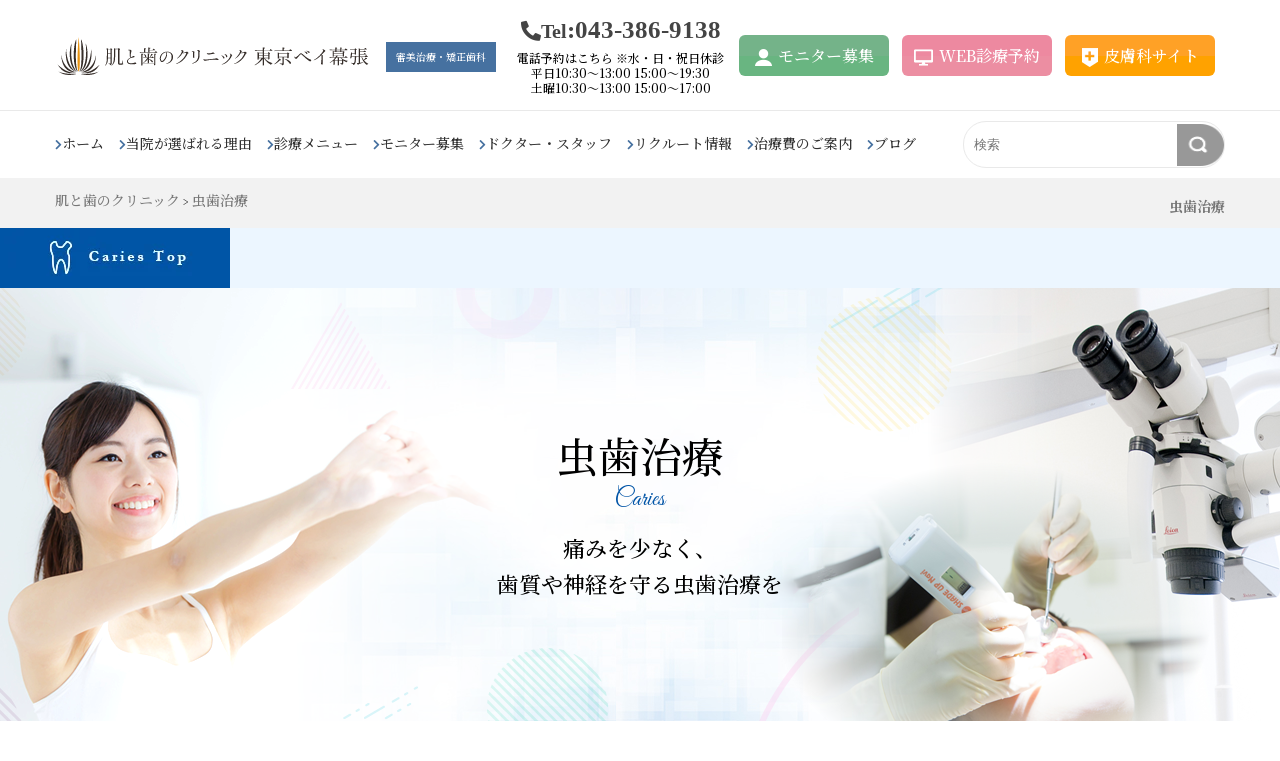

--- FILE ---
content_type: text/html; charset=UTF-8
request_url: https://hadatoha-dental.com/menu/caries/
body_size: 15046
content:
<!doctype html>
<html lang="ja">
<head>
<meta charset="UTF-8">
<meta http-equiv="X-UA-Compatible" content="IE=edge,chrome=1">
<meta name="viewport" content="width=device-width, initial-scale=1">
<meta name="format-detection" content="telephone=no">
<meta name="format-detection" content="address=no">
<link href="//cdnjs.cloudflare.com/ajax/libs/font-awesome/5.11.1/css/all.css" rel="stylesheet">
<link rel="stylesheet" href="https://hadatoha-dental.com/blog/wp-content/themes/hadatoha/css/reset.css" type="text/css">
<link rel="preconnect" href="https://fonts.gstatic.com">
<link href="https://fonts.googleapis.com/css2?family=Great+Vibes&display=swap" rel="stylesheet">
<link href="https://fonts.googleapis.com/css2?family=Lusitana:wght@400;700&family=Noto+Serif+JP:wght@200;500;700&display=swap" rel="stylesheet">
<link href="https://hadatoha-dental.com/blog/wp-content/themes/hadatoha/common/css/settings.css" rel="stylesheet" type="text/css"/>
<link href="https://hadatoha-dental.com/blog/wp-content/themes/hadatoha/common/css/base.css" rel="stylesheet" type="text/css"/>
<link href="https://hadatoha-dental.com/blog/wp-content/themes/hadatoha/common/css/sub_base.css" rel="stylesheet" type="text/css"/>
<link href="https://hadatoha-dental.com/blog/wp-content/themes/hadatoha/common/css/jquery.bxslider.css" rel="stylesheet" type="text/css"/>
<link href="https://hadatoha-dental.com/blog/wp-content/themes/hadatoha/common/css/jquery.mCustomScrollbar.css" rel="stylesheet" type="text/css"/>
<link href="https://hadatoha-dental.com/blog/wp-content/themes/hadatoha/style.css" rel="stylesheet" type="text/css"/>
<link rel="stylesheet" href="https://hadatoha-dental.com/blog/wp-content/themes/hadatoha/css/common.css" type="text/css">
<link href="https://hadatoha-dental.com/blog/wp-content/themes/hadatoha/common/css/top_whitening.css" rel="stylesheet" type="text/css"/>
<!-- <link href="https://hadatoha-dental.com/blog/wp-content/themes/hadatoha/common/css/responsive-tables.css" rel="stylesheet" type="text/css" /> -->
<!--[if lt IE 9]>
<script src="https://hadatoha-dental.com/blog/wp-content/themes/hadatoha/common/js/html5shiv.js"></script>
<![endif]-->
<style>img:is([sizes="auto" i], [sizes^="auto," i]) {contain-intrinsic-size:3000px 1500px}</style>
<!-- All in One SEO 4.7.7.2 - aioseo.com -->
<title>虫歯治療 | 肌と歯のクリニック 東京ベイ幕張 歯科 (千葉)</title>
<meta name="description" content="虫歯治療。可能な限り削らない、抜かない MI（Minimal Intervention）治療。千葉県美浜区の審美歯科・矯正歯科「肌と歯のクリニック 東京ベイ幕張」。海浜幕張駅徒歩5分。割引モニター募集中。"/>
<meta name="robots" content="max-snippet:-1, max-image-preview:large, max-video-preview:-1"/>
<meta name="keywords" content="虫歯治療,千葉,幕張,海浜幕張,美浜区,審美歯科,肌と歯のクリニック"/>
<link rel="canonical" href="https://hadatoha-dental.com/menu/caries/"/>
<meta name="generator" content="All in One SEO (AIOSEO) 4.7.7.2"/>
<meta property="og:locale" content="ja_JP"/>
<meta property="og:site_name" content="肌と歯のクリニック (千葉 審美歯科)"/>
<meta property="og:type" content="website"/>
<meta property="og:title" content="虫歯治療 | 肌と歯のクリニック 東京ベイ幕張 歯科 (千葉)"/>
<meta property="og:description" content="虫歯治療。可能な限り削らない、抜かない MI（Minimal Intervention）治療。千葉県美浜区の審美歯科・矯正歯科「肌と歯のクリニック 東京ベイ幕張」。海浜幕張駅徒歩5分。割引モニター募集中。"/>
<meta property="og:url" content="https://hadatoha-dental.com/menu/caries/"/>
<meta property="og:image" content="https://hadatoha-dental.com/blog/wp-content/uploads/2019/02/eye_catch02.jpg"/>
<meta property="og:image:secure_url" content="https://hadatoha-dental.com/blog/wp-content/uploads/2019/02/eye_catch02.jpg"/>
<meta property="og:image:width" content="250"/>
<meta property="og:image:height" content="170"/>
<meta name="twitter:card" content="summary"/>
<meta name="twitter:title" content="虫歯治療 | 肌と歯のクリニック 東京ベイ幕張 歯科 (千葉)"/>
<meta name="twitter:description" content="虫歯治療。可能な限り削らない、抜かない MI（Minimal Intervention）治療。千葉県美浜区の審美歯科・矯正歯科「肌と歯のクリニック 東京ベイ幕張」。海浜幕張駅徒歩5分。割引モニター募集中。"/>
<meta name="twitter:image" content="https://hadatoha-dental.com/blog/wp-content/uploads/2019/02/eye_catch02.jpg"/>
<style id='wp-emoji-styles-inline-css' type='text/css'>img.wp-smiley,img.emoji{display:inline!important;border:none!important;box-shadow:none!important;height:1em!important;width:1em!important;margin:0 .07em!important;vertical-align:-.1em!important;background:none!important;padding:0!important}</style><style id='classic-theme-styles-inline-css' type='text/css'>.wp-block-button__link{color:#fff;background-color:#32373c;border-radius:9999px;box-shadow:none;text-decoration:none;padding:calc(.667em + 2px) calc(1.333em + 2px);font-size:1.125em}.wp-block-file__button{background:#32373c;color:#fff;text-decoration:none}</style><style id='global-styles-inline-css' type='text/css'>:root{--wp--preset--aspect-ratio--square:1;--wp--preset--aspect-ratio--4-3: 4/3;--wp--preset--aspect-ratio--3-4: 3/4;--wp--preset--aspect-ratio--3-2: 3/2;--wp--preset--aspect-ratio--2-3: 2/3;--wp--preset--aspect-ratio--16-9: 16/9;--wp--preset--aspect-ratio--9-16: 9/16;--wp--preset--color--black:#000;--wp--preset--color--cyan-bluish-gray:#abb8c3;--wp--preset--color--white:#fff;--wp--preset--color--pale-pink:#f78da7;--wp--preset--color--vivid-red:#cf2e2e;--wp--preset--color--luminous-vivid-orange:#ff6900;--wp--preset--color--luminous-vivid-amber:#fcb900;--wp--preset--color--light-green-cyan:#7bdcb5;--wp--preset--color--vivid-green-cyan:#00d084;--wp--preset--color--pale-cyan-blue:#8ed1fc;--wp--preset--color--vivid-cyan-blue:#0693e3;--wp--preset--color--vivid-purple:#9b51e0;--wp--preset--gradient--vivid-cyan-blue-to-vivid-purple:linear-gradient(135deg,rgba(6,147,227,1) 0%,#9b51e0 100%);--wp--preset--gradient--light-green-cyan-to-vivid-green-cyan:linear-gradient(135deg,#7adcb4 0%,#00d082 100%);--wp--preset--gradient--luminous-vivid-amber-to-luminous-vivid-orange:linear-gradient(135deg,rgba(252,185,0,1) 0%,rgba(255,105,0,1) 100%);--wp--preset--gradient--luminous-vivid-orange-to-vivid-red:linear-gradient(135deg,rgba(255,105,0,1) 0%,#cf2e2e 100%);--wp--preset--gradient--very-light-gray-to-cyan-bluish-gray:linear-gradient(135deg,#eee 0%,#a9b8c3 100%);--wp--preset--gradient--cool-to-warm-spectrum:linear-gradient(135deg,#4aeadc 0%,#9778d1 20%,#cf2aba 40%,#ee2c82 60%,#fb6962 80%,#fef84c 100%);--wp--preset--gradient--blush-light-purple:linear-gradient(135deg,#ffceec 0%,#9896f0 100%);--wp--preset--gradient--blush-bordeaux:linear-gradient(135deg,#fecda5 0%,#fe2d2d 50%,#6b003e 100%);--wp--preset--gradient--luminous-dusk:linear-gradient(135deg,#ffcb70 0%,#c751c0 50%,#4158d0 100%);--wp--preset--gradient--pale-ocean:linear-gradient(135deg,#fff5cb 0%,#b6e3d4 50%,#33a7b5 100%);--wp--preset--gradient--electric-grass:linear-gradient(135deg,#caf880 0%,#71ce7e 100%);--wp--preset--gradient--midnight:linear-gradient(135deg,#020381 0%,#2874fc 100%);--wp--preset--font-size--small:13px;--wp--preset--font-size--medium:20px;--wp--preset--font-size--large:36px;--wp--preset--font-size--x-large:42px;--wp--preset--spacing--20:.44rem;--wp--preset--spacing--30:.67rem;--wp--preset--spacing--40:1rem;--wp--preset--spacing--50:1.5rem;--wp--preset--spacing--60:2.25rem;--wp--preset--spacing--70:3.38rem;--wp--preset--spacing--80:5.06rem;--wp--preset--shadow--natural:6px 6px 9px rgba(0,0,0,.2);--wp--preset--shadow--deep:12px 12px 50px rgba(0,0,0,.4);--wp--preset--shadow--sharp:6px 6px 0 rgba(0,0,0,.2);--wp--preset--shadow--outlined:6px 6px 0 -3px rgba(255,255,255,1) , 6px 6px rgba(0,0,0,1);--wp--preset--shadow--crisp:6px 6px 0 rgba(0,0,0,1)}:where(.is-layout-flex){gap:.5em}:where(.is-layout-grid){gap:.5em}body .is-layout-flex{display:flex}.is-layout-flex{flex-wrap:wrap;align-items:center}.is-layout-flex > :is(*, div){margin:0}body .is-layout-grid{display:grid}.is-layout-grid > :is(*, div){margin:0}:where(.wp-block-columns.is-layout-flex){gap:2em}:where(.wp-block-columns.is-layout-grid){gap:2em}:where(.wp-block-post-template.is-layout-flex){gap:1.25em}:where(.wp-block-post-template.is-layout-grid){gap:1.25em}.has-black-color{color:var(--wp--preset--color--black)!important}.has-cyan-bluish-gray-color{color:var(--wp--preset--color--cyan-bluish-gray)!important}.has-white-color{color:var(--wp--preset--color--white)!important}.has-pale-pink-color{color:var(--wp--preset--color--pale-pink)!important}.has-vivid-red-color{color:var(--wp--preset--color--vivid-red)!important}.has-luminous-vivid-orange-color{color:var(--wp--preset--color--luminous-vivid-orange)!important}.has-luminous-vivid-amber-color{color:var(--wp--preset--color--luminous-vivid-amber)!important}.has-light-green-cyan-color{color:var(--wp--preset--color--light-green-cyan)!important}.has-vivid-green-cyan-color{color:var(--wp--preset--color--vivid-green-cyan)!important}.has-pale-cyan-blue-color{color:var(--wp--preset--color--pale-cyan-blue)!important}.has-vivid-cyan-blue-color{color:var(--wp--preset--color--vivid-cyan-blue)!important}.has-vivid-purple-color{color:var(--wp--preset--color--vivid-purple)!important}.has-black-background-color{background-color:var(--wp--preset--color--black)!important}.has-cyan-bluish-gray-background-color{background-color:var(--wp--preset--color--cyan-bluish-gray)!important}.has-white-background-color{background-color:var(--wp--preset--color--white)!important}.has-pale-pink-background-color{background-color:var(--wp--preset--color--pale-pink)!important}.has-vivid-red-background-color{background-color:var(--wp--preset--color--vivid-red)!important}.has-luminous-vivid-orange-background-color{background-color:var(--wp--preset--color--luminous-vivid-orange)!important}.has-luminous-vivid-amber-background-color{background-color:var(--wp--preset--color--luminous-vivid-amber)!important}.has-light-green-cyan-background-color{background-color:var(--wp--preset--color--light-green-cyan)!important}.has-vivid-green-cyan-background-color{background-color:var(--wp--preset--color--vivid-green-cyan)!important}.has-pale-cyan-blue-background-color{background-color:var(--wp--preset--color--pale-cyan-blue)!important}.has-vivid-cyan-blue-background-color{background-color:var(--wp--preset--color--vivid-cyan-blue)!important}.has-vivid-purple-background-color{background-color:var(--wp--preset--color--vivid-purple)!important}.has-black-border-color{border-color:var(--wp--preset--color--black)!important}.has-cyan-bluish-gray-border-color{border-color:var(--wp--preset--color--cyan-bluish-gray)!important}.has-white-border-color{border-color:var(--wp--preset--color--white)!important}.has-pale-pink-border-color{border-color:var(--wp--preset--color--pale-pink)!important}.has-vivid-red-border-color{border-color:var(--wp--preset--color--vivid-red)!important}.has-luminous-vivid-orange-border-color{border-color:var(--wp--preset--color--luminous-vivid-orange)!important}.has-luminous-vivid-amber-border-color{border-color:var(--wp--preset--color--luminous-vivid-amber)!important}.has-light-green-cyan-border-color{border-color:var(--wp--preset--color--light-green-cyan)!important}.has-vivid-green-cyan-border-color{border-color:var(--wp--preset--color--vivid-green-cyan)!important}.has-pale-cyan-blue-border-color{border-color:var(--wp--preset--color--pale-cyan-blue)!important}.has-vivid-cyan-blue-border-color{border-color:var(--wp--preset--color--vivid-cyan-blue)!important}.has-vivid-purple-border-color{border-color:var(--wp--preset--color--vivid-purple)!important}.has-vivid-cyan-blue-to-vivid-purple-gradient-background{background:var(--wp--preset--gradient--vivid-cyan-blue-to-vivid-purple)!important}.has-light-green-cyan-to-vivid-green-cyan-gradient-background{background:var(--wp--preset--gradient--light-green-cyan-to-vivid-green-cyan)!important}.has-luminous-vivid-amber-to-luminous-vivid-orange-gradient-background{background:var(--wp--preset--gradient--luminous-vivid-amber-to-luminous-vivid-orange)!important}.has-luminous-vivid-orange-to-vivid-red-gradient-background{background:var(--wp--preset--gradient--luminous-vivid-orange-to-vivid-red)!important}.has-very-light-gray-to-cyan-bluish-gray-gradient-background{background:var(--wp--preset--gradient--very-light-gray-to-cyan-bluish-gray)!important}.has-cool-to-warm-spectrum-gradient-background{background:var(--wp--preset--gradient--cool-to-warm-spectrum)!important}.has-blush-light-purple-gradient-background{background:var(--wp--preset--gradient--blush-light-purple)!important}.has-blush-bordeaux-gradient-background{background:var(--wp--preset--gradient--blush-bordeaux)!important}.has-luminous-dusk-gradient-background{background:var(--wp--preset--gradient--luminous-dusk)!important}.has-pale-ocean-gradient-background{background:var(--wp--preset--gradient--pale-ocean)!important}.has-electric-grass-gradient-background{background:var(--wp--preset--gradient--electric-grass)!important}.has-midnight-gradient-background{background:var(--wp--preset--gradient--midnight)!important}.has-small-font-size{font-size:var(--wp--preset--font-size--small)!important}.has-medium-font-size{font-size:var(--wp--preset--font-size--medium)!important}.has-large-font-size{font-size:var(--wp--preset--font-size--large)!important}.has-x-large-font-size{font-size:var(--wp--preset--font-size--x-large)!important}:where(.wp-block-post-template.is-layout-flex){gap:1.25em}:where(.wp-block-post-template.is-layout-grid){gap:1.25em}:where(.wp-block-columns.is-layout-flex){gap:2em}:where(.wp-block-columns.is-layout-grid){gap:2em}:root :where(.wp-block-pullquote){font-size:1.5em;line-height:1.6}</style><style type="text/css">.broken_link,a.broken_link{text-decoration:line-through}</style><link href="https://hadatoha-dental.com/blog/wp-content/themes/hadatoha/common/css/top_whitening.css" rel="stylesheet" type="text/css"/><link rel="stylesheet" href="https://hadatoha-dental.com/blog/wp-content/themes/hadatoha/css/caries.css" type="text/css"><script type="application/ld+json" class="aioseo-schema">
			{"@context":"https:\/\/schema.org","@graph":[{"@type":"BreadcrumbList","@id":"https:\/\/hadatoha-dental.com\/menu\/caries\/#breadcrumblist","itemListElement":[{"@type":"ListItem","@id":"https:\/\/hadatoha-dental.com\/#listItem","position":1,"name":"\u5bb6","item":"https:\/\/hadatoha-dental.com\/","nextItem":{"@type":"ListItem","@id":"https:\/\/hadatoha-dental.com\/menu\/#listItem","name":"\u8a3a\u7642\u30e1\u30cb\u30e5\u30fc\u4e00\u89a7"}},{"@type":"ListItem","@id":"https:\/\/hadatoha-dental.com\/menu\/#listItem","position":2,"name":"\u8a3a\u7642\u30e1\u30cb\u30e5\u30fc\u4e00\u89a7","item":"https:\/\/hadatoha-dental.com\/menu\/","nextItem":{"@type":"ListItem","@id":"https:\/\/hadatoha-dental.com\/menu\/caries\/#listItem","name":"\u866b\u6b6f\u6cbb\u7642"},"previousItem":{"@type":"ListItem","@id":"https:\/\/hadatoha-dental.com\/#listItem","name":"\u5bb6"}},{"@type":"ListItem","@id":"https:\/\/hadatoha-dental.com\/menu\/caries\/#listItem","position":3,"name":"\u866b\u6b6f\u6cbb\u7642","previousItem":{"@type":"ListItem","@id":"https:\/\/hadatoha-dental.com\/menu\/#listItem","name":"\u8a3a\u7642\u30e1\u30cb\u30e5\u30fc\u4e00\u89a7"}}]},{"@type":"Organization","@id":"https:\/\/hadatoha-dental.com\/#organization","name":"\u808c\u3068\u6b6f\u306e\u30af\u30ea\u30cb\u30c3\u30af \u6771\u4eac\u30d9\u30a4\u5e55\u5f35 \u6b6f\u79d1","description":"\u75c7\u4f8b\u5199\u771f\u3092\u591a\u6570\u63b2\u8f09","url":"https:\/\/hadatoha-dental.com\/","telephone":"+81433869138","logo":{"@type":"ImageObject","url":"https:\/\/hadatoha-dental.com\/blog\/wp-content\/uploads\/2021\/06\/hadatoha_dental_112.png","@id":"https:\/\/hadatoha-dental.com\/menu\/caries\/#organizationLogo","width":112,"height":112,"caption":"\u30ed\u30b4\u3000\u808c\u3068\u6b6f\u306e\u30af\u30ea\u30cb\u30c3\u30af \u6b6f\u79d1"},"image":{"@id":"https:\/\/hadatoha-dental.com\/menu\/caries\/#organizationLogo"}},{"@type":"WebPage","@id":"https:\/\/hadatoha-dental.com\/menu\/caries\/#webpage","url":"https:\/\/hadatoha-dental.com\/menu\/caries\/","name":"\u866b\u6b6f\u6cbb\u7642 | \u808c\u3068\u6b6f\u306e\u30af\u30ea\u30cb\u30c3\u30af \u6771\u4eac\u30d9\u30a4\u5e55\u5f35 \u6b6f\u79d1 (\u5343\u8449)","description":"\u866b\u6b6f\u6cbb\u7642\u3002\u53ef\u80fd\u306a\u9650\u308a\u524a\u3089\u306a\u3044\u3001\u629c\u304b\u306a\u3044 MI\uff08Minimal Intervention\uff09\u6cbb\u7642\u3002\u5343\u8449\u770c\u7f8e\u6d5c\u533a\u306e\u5be9\u7f8e\u6b6f\u79d1\u30fb\u77ef\u6b63\u6b6f\u79d1\u300c\u808c\u3068\u6b6f\u306e\u30af\u30ea\u30cb\u30c3\u30af \u6771\u4eac\u30d9\u30a4\u5e55\u5f35\u300d\u3002\u6d77\u6d5c\u5e55\u5f35\u99c5\u5f92\u6b695\u5206\u3002\u5272\u5f15\u30e2\u30cb\u30bf\u30fc\u52df\u96c6\u4e2d\u3002","inLanguage":"ja","isPartOf":{"@id":"https:\/\/hadatoha-dental.com\/#website"},"breadcrumb":{"@id":"https:\/\/hadatoha-dental.com\/menu\/caries\/#breadcrumblist"},"image":{"@type":"ImageObject","url":"https:\/\/hadatoha-dental.com\/blog\/wp-content\/uploads\/2019\/02\/eye_catch02.jpg","@id":"https:\/\/hadatoha-dental.com\/menu\/caries\/#mainImage","width":250,"height":170},"primaryImageOfPage":{"@id":"https:\/\/hadatoha-dental.com\/menu\/caries\/#mainImage"},"datePublished":"2020-02-25T19:32:24+09:00","dateModified":"2021-12-08T15:54:56+09:00"},{"@type":"WebSite","@id":"https:\/\/hadatoha-dental.com\/#website","url":"https:\/\/hadatoha-dental.com\/","name":"\u808c\u3068\u6b6f\u306e\u30af\u30ea\u30cb\u30c3\u30af \u6771\u4eac\u30d9\u30a4\u5e55\u5f35 \u6b6f\u79d1","alternateName":"\u808c\u3068\u6b6f\u306e\u30af\u30ea\u30cb\u30c3\u30af \u6771\u4eac\u30d9\u30a4\u5e55\u5f35 \u6b6f\u79d1","description":"\u75c7\u4f8b\u5199\u771f\u3092\u591a\u6570\u63b2\u8f09","inLanguage":"ja","publisher":{"@id":"https:\/\/hadatoha-dental.com\/#organization"}}]}
		</script>
<!-- All in One SEO -->
<link rel="alternate" type="application/rss+xml" title="肌と歯のクリニック 東京ベイ幕張 歯科 (千葉) &raquo; フィード" href="https://hadatoha-dental.com/feed/"/>
<link rel="alternate" type="application/rss+xml" title="肌と歯のクリニック 東京ベイ幕張 歯科 (千葉) &raquo; コメントフィード" href="https://hadatoha-dental.com/comments/feed/"/>
<link rel="https://api.w.org/" href="https://hadatoha-dental.com/wp-json/"/><link rel="alternate" title="JSON" type="application/json" href="https://hadatoha-dental.com/wp-json/wp/v2/pages/3022"/><link rel="EditURI" type="application/rsd+xml" title="RSD" href="https://hadatoha-dental.com/blog/xmlrpc.php?rsd"/>
<meta name="generator" content="WordPress 6.7.4"/>
<link rel='shortlink' href='https://hadatoha-dental.com/?p=3022'/>
<link rel="alternate" title="oEmbed (JSON)" type="application/json+oembed" href="https://hadatoha-dental.com/wp-json/oembed/1.0/embed?url=https%3A%2F%2Fhadatoha-dental.com%2Fmenu%2Fcaries%2F"/>
<link rel="alternate" title="oEmbed (XML)" type="text/xml+oembed" href="https://hadatoha-dental.com/wp-json/oembed/1.0/embed?url=https%3A%2F%2Fhadatoha-dental.com%2Fmenu%2Fcaries%2F&#038;format=xml"/>
<script type="text/javascript">(function(c,l,a,r,i,t,y){c[a]=c[a]||function(){(c[a].q=c[a].q||[]).push(arguments)};t=l.createElement(r);t.async=1;t.src="https://www.clarity.ms/tag/"+i+"?ref=wordpress";y=l.getElementsByTagName(r)[0];y.parentNode.insertBefore(t,y);})(window,document,"clarity","script","id3bnitab7");</script>
<link rel="icon" href="https://hadatoha-dental.com/blog/wp-content/uploads/2020/09/apple-touch-icon-150x150.png" sizes="32x32"/>
<link rel="icon" href="https://hadatoha-dental.com/blog/wp-content/uploads/2020/09/apple-touch-icon.png" sizes="192x192"/>
<link rel="apple-touch-icon" href="https://hadatoha-dental.com/blog/wp-content/uploads/2020/09/apple-touch-icon.png"/>
<meta name="msapplication-TileImage" content="https://hadatoha-dental.com/blog/wp-content/uploads/2020/09/apple-touch-icon.png"/>
<script type="application/ld+json">
{
    "@context": "https://schema.org",
    "@type": "BreadcrumbList",
    "itemListElement": [{
        "@type": "ListItem",
        "position": 1,
        "item": {
            "@id": "https://hadatoha-dental.com/",
            "name": "肌と歯のクリニック"
        }
    },
        ]
}
</script>
<!-- Global site tag (gtag.js) - Google Analytics -->
<script async src="https://www.googletagmanager.com/gtag/js?id=UA-77097116-2"></script>
<script>window.dataLayer=window.dataLayer||[];function gtag(){dataLayer.push(arguments);}gtag('js',new Date());gtag('config','UA-77097116-2');</script>
<!-- Google Tag Manager -->
<script>(function(w,d,s,l,i){w[l]=w[l]||[];w[l].push({'gtm.start':new Date().getTime(),event:'gtm.js'});var f=d.getElementsByTagName(s)[0],j=d.createElement(s),dl=l!='dataLayer'?'&l='+l:'';j.async=true;j.src='https://www.googletagmanager.com/gtm.js?id='+i+dl;f.parentNode.insertBefore(j,f);})(window,document,'script','dataLayer','GTM-MVM29RT');</script>
<!-- End Google Tag Manager -->
</head>
<body class="page-template page-template-page-caries page caries dermatology"><noscript><meta HTTP-EQUIV="refresh" content="0;url='https://hadatoha-dental.com/menu/caries/?PageSpeed=noscript'" /><style><!--table,div,span,font,p{display:none} --></style><div style="display:block">Please click <a href="https://hadatoha-dental.com/menu/caries/?PageSpeed=noscript">here</a> if you are not redirected within a few seconds.</div></noscript>
<!-- Google Tag Manager (noscript) -->
<noscript><iframe src="https://www.googletagmanager.com/ns.html?id=GTM-MVM29RT" height="0" width="0" style="display:none;visibility:hidden"></iframe></noscript>
<!-- End Google Tag Manager (noscript) -->
<header class="header site-header">
<div class="headerTop lwrap">
<div class="headerLogo">
<p class="logo">
<a href="/">
<picture><source media="(min-width: 768px)" srcset="https://hadatoha-dental.com/blog/wp-content/themes/hadatoha/images/common/header_logo.svg" alt="肌と歯のクリニック 東京ベイ幕張"><source media="(max-width: 767px)" srcset="https://hadatoha-dental.com/blog/wp-content/themes/hadatoha/images/common/header_logo.svg" alt="肌と歯のクリニック 東京ベイ幕張"><img src="https://hadatoha-dental.com/blog/wp-content/themes/hadatoha/images/common/header_logo.png" alt="肌と歯のクリニック 東京ベイ幕張"></picture>
<span class="blue">審美治療・矯正歯科</span>
</a>
</p>
</div>
<div class="headerTel">
<p class="tel times"><a href="tel:043-386-9138"><span class="small"><i class="fas fa-phone-alt"></i>Tel</span>:043-386-9138</a></p>
<p class="no2">電話予約はこちら ※水・日・祝日休診<span class="tbNone"><br>平日10:30〜13:00 15:00〜19:30<br>土曜10:30〜13:00 15:00〜17:00</span></p>
</div>
<div class="headerBtn">
<p class="btn bgGreen"><a href="/monitor/"><span class="icon-img"><img src="https://hadatoha-dental.com/blog/wp-content/themes/hadatoha/images/common/icon_human.png" alt="モニター募集"></span>モニター<span class="pc">募集</span></a></p>
<p class="btn bgPink"><a href="/form/reservation/"><span class="icon-img"><img src="https://hadatoha-dental.com/blog/wp-content/themes/hadatoha/images/common/icon_pc.png" alt="WEB診療予約"></span>WEB<span class="pc">診療</span>予約</a></p>
<p class="btn bgOrange"><a href="https://hadatoha.com/" target="_blank"><span class="icon-img"><img src="https://hadatoha-dental.com/blog/wp-content/themes/hadatoha/images/common/ico-hihuka.png" alt="皮膚科サイト"></span>皮膚科サイト</a></p>
</div>
<div class="spBtn">
<span></span>
<span></span>
<span></span>
<p>メニュー</p>
</div>
</div>
<div class="headerBottom">
<div class="lwrap flex">
<div class="headerTel sp">
<p class="tel times"><a href="tel:043-386-9138"><span class="small"><i class="fas fa-phone-alt"></i>Tel</span>:043-386-9138</a></p>
<p class="no2">電話予約はこちら ※水・日・祝日休診<span class="tbNone">平日10:30〜13:00 15:00〜19:30<br>土曜10:30〜13:00 15:00〜17:00</span></p>
</div>
<nav>
<ul class="gnavi">
<li><a href="/">ホーム</a></li>
<li>
<a href="#" class="no-scroll sp-accordion">当院が選ばれる理由</a>
<div class="gnavi-sub">
<div class="flex col-4">
<div class="item gnavi-sub-menu">
<ul>
<li><a href="/concept/">クリニックコンセプト</a></li>
<li><a href="/system/">初診から治療開始まで</a></li>
<li><a href="/tour/">院内案内</a></li>
</ul>
</div>
<div class="item gnavi-sub-menu">
<ul>
<li><a href="/equip/">施設・設備</a></li>
<li><a href="/ct/">CT</a></li>
<li><a href="/microscope/">マイクロスコープ</a></li>
</ul>
</div>
<div class="item gnavi-sub-menu">
<ul>
<li><a href="/equip/#link03">ホワイトニング機器</a></li>
<li><a href="/equip/#link04">滅菌・衛生管理機器</a></li>
<li><a href="/equip/#link05">鎮静法・麻酔機器</a></li>
</ul>
</div>
<div class="item gnavi-sub-menu">
<ul>
<li><a href="/equip/#link06">その他</a></li>
</ul>
</div>
</div>
</div>
</li>
<li>
<a href="#" class="no-scroll sp-accordion">診療メニュー</a>
<div class="gnavi-sub">
<div class="flex col-4">
<div class="item gnavi-sub-menu">
<ul>
<li class="menu-title"><a href="/menu/whitening/">ホワイトニング</a></li>
<li><a href="/menu/whitening/zoom/">ズームホワイトニング</a></li>
<li><a href="/menu/whitening/beyond/">ビヨンドホワイトニング</a></li>
<li><a href="/menu/whitening/poririn/">スーパーポリリンホワイトニング</a></li>
<li><a href="/menu/whitening/home/">ホームホワイトニング</a></li>
<li><a href="/menu/whitening/dual/">デュアルホワイトニング</a></li>
</ul>
</div>
<div class="item gnavi-sub-menu">
<ul>
<li class="menu-title"><a href="/menu/ceramics/">セラミック治療</a></li>
<li><a href="/menu/ceramics/about/">精密審美歯科</a></li>
<li><a href="/menu/ceramics/crown/">セラミッククラウン</a></li>
<li><a href="/menu/ceramics/veneer/">ラミネートベニア</a></li>
<li><a href="/menu/ceramics/db/">ダイレクトボンディング</a></li>
<li><a href="/menu/ceramics/inlay/">セラミックインレー</a></li>
<li><a href="/menu/ceramics/ortho/">セラミック矯正</a></li>
<li><a href="/menu/ceramics/metal-free/">メタルフリー修復</a></li>
</ul>
<ul>
<li class="menu-title"><a href="/menu/ortho/">矯正歯科</a></li>
<li><a href="/menu/ortho/invisalign/">インビザライン</a></li>
<li><a href="/menu/ortho/teen/">インビザライン・ティーン</a></li>
</ul>
</div>
<div class="item gnavi-sub-menu">
<ul>
<li class="menu-title"><a href="/menu/caries/">虫歯治療</a></li>
</ul>
<ul>
<li class="menu-title"><a href="/menu/perio/">歯周病治療</a></li>
</ul>
<ul>
<li class="menu-title"><a href="/menu/implant/">インプラント</a></li>
<li><a href="/menu/implant/painless/">痛くないインプラント</a></li>
<li><a href="/menu/implant/full/">1dayインプラント</a></li>
<li><a href="/menu/implant/iod/">インプラントオーバーデンチャー</a></li>
<li><a href="/menu/implant/speed/">スピードインプラント</a></li>
<li><a href="/menu/implant/metal-free/">メタルフリーインプラント</a></li>
<li><a href="/menu/implant/bone/">骨の再生療法・骨移植</a></li>
<li><a href="/menu/implant/peri-implant/">インプラント周囲炎</a></li>
</ul>
</div>
<div class="item gnavi-sub-menu">
<ul>
<li class="menu-title"><a href="/menu/painless/">無痛治療</a></li>
<li><a href="/menu/painless/intravenous/">静脈内鎮静法</a></li>
<li><a href="/menu/painless/nitrous-oxide/">笑気吸入鎮静法</a></li>
</ul>
<ul>
<li class="menu-title"><a href="/menu/tmj/">顎関節症・ブラキシズム治療</a></li>
<li><a href="/menu/tmj/botox/">ボトックス治療</a></li>
<li><a href="/menu/tmj/sprint/">スプリント療法</a></li>
<li><a href="/menu/tmj/tch/">TCH是正療法</a></li>
</ul>
<ul>
<li class="menu-title"><a href="/menu/denture/">入れ歯</a></li>
</ul>
<ul>
<li class="menu-title"><a href="/menu/rct/">根管治療</a></li>
</ul>
</div>
</div>
</div>
</li>
<li><a href="/monitor/">モニター募集</a></li>
<li><a href="/doctor/">ドクター・スタッフ</a></li>
<li><a href="/recruit/">リクルート情報</a></li>
<li><a href="/charge/">治療費のご案内</a></li>
<li><a href="/blog/">ブログ</a></li>
</ul>
</nav>
<div class="search">
<form role="search" method="get" id="searchform" class="searchform" action="https://hadatoha-dental.com/blog/">
<!-- 					<form action="" method="post"> -->
<input type="search" name="s" size="30" placeholder="検索" maxlength="255">
<input type="submit" value="検索">
</form>
</div>
</div>
</div>
</header>
<article id="contents">
<div class="breadcrumbBg">
<div class="breadcrumb">
<h1 class="ti_h1"><span>
虫歯治療	</span></h1>
<ol class="breadcrumbs">
<span itemprop="itemListElement" typeof="ListItem"><a property="item" href="https://hadatoha-dental.com/" class="home"><span property="name">肌と歯のクリニック</span></a><meta property="position" content="1"></span> &gt;
<span itemprop="itemListElement" typeof="ListItem"><meta property="item" content="https://hadatoha-dental.com/menu/caries/"><span property="name">虫歯治療</span><meta property="position" content="2"></span>
</ol>
</div>
</div>
<div id="content">
<nav class="h_sub_nav">
<div class="h_sub_nav_in">
<p class="ti_sub_nav_h sp_none"><a class="imgHover08" href="/menu/caries/"><img src="https://hadatoha-dental.com/blog/wp-content/themes/hadatoha/common/img/page/caries/ti_list_caries_h.jpg" width="230" height="60" alt="caries Menu"></a></p>
<p class="ti_sub_nav_h pc_none"><a class="imgHover08" href="/menu/caries/"><img src="https://hadatoha-dental.com/blog/wp-content/themes/hadatoha/common/img/page/caries/sp/ti_list_caries_h_sp_off.jpg" width="230" height="60" alt="caries Menu"></a></p>
<ul class="nav_list_h">
<li class="pc_none"><a href="/menu/caries/">虫歯治療トップ</a></li>
<!--<li class="w_nav01"><a href="/menu/implant/dr/">インプラント専門医</a></li>-->
</ul>
</div>
</nav>
<div class="mv">
<div class="inner">
<h2 class="mv-ttl">虫歯治療<span class="mv-ttl-en font-gv">Caries</span></h2>
<p class="mv-sub">痛みを少なく、<br>歯質や神経を守る虫歯治療を</p>
</div>
</div>
<div class="box_whitening">
<div class="content_sub_inner">
<div class="text_sub">
<h3 class="ti_h4 ti_whitening serif">虫歯<span class="small block">Caries</span></h3>
<p class="txt_denture mb-60">虫歯とは、細菌によって発生する酸が原因で歯が溶けてしまう病気です。<br>虫歯は進行すると、皮膚の傷のように自然治癒することがありませんので、細菌に感染した歯質を取り除くことになります。<br>そして、除去した部位を歯冠修復材料で補います。<br>一般的な保険診療では、歯冠修復素材として金属やプラスチックが用いられますが、<br>当院では審美面、生体親和性、強度・耐久性などを考慮し、セラミック系の歯冠修復素材を使用しています。<br>虫歯治療は歯を削るため、痛みを伴うことになりますが、当院では通常の麻酔に対して痛くないように最大限の配慮を行うとともに、<br>静脈内鎮静法という眠っている間に治療を終えることができる無痛麻酔もご用意しています。</p>
<div class="box_sbs zoom flow inview">
<div class="box_sbs_cont box25">
<div class="box_sbs_cont_left">
<p class="img"><img loading="lazy" src="https://hadatoha-dental.com/blog/wp-content/themes/hadatoha/menu/caries/img/img01.png" width="200" height="200" alt="C0：初期の虫歯 イメージ画像"></p>
<h6 class="sub-ttl_01 c-blue sp_none">C0：初期の虫歯</h6>
</div>
<div class="box_sbs_cont_right">
<h6 class="sub-ttl_01 c-blue pc_none">C0：初期の虫歯</h6>
<p class="txt">歯質が濁った白や薄く茶色になります。再石灰化で改善するレベルです。</p>
</div>
</div>
<!-- /.box_sbs_cont -->
<div class="box_sbs_cont box25">
<div class="box_sbs_cont_left">
<p class="img"><img loading="lazy" src="https://hadatoha-dental.com/blog/wp-content/themes/hadatoha/menu/caries/img/img02.png" width="200" height="200" alt="C1：軽度の虫歯 イメージ画像"></p>
<h6 class="sub-ttl_01 c-blue sp_none">C1：軽度の虫歯</h6>
</div>
<div class="box_sbs_cont_right">
<h6 class="sub-ttl_01 c-blue pc_none">C1：軽度の虫歯</h6>
<p class="txt">痛みはなく、歯質が黒く変色したり、小さな穴ができます。</p>
</div>
</div>
<div class="box_sbs_cont box25">
<div class="box_sbs_cont_left">
<p class="img"><img loading="lazy" src="https://hadatoha-dental.com/blog/wp-content/themes/hadatoha/menu/caries/img/img03.png" width="200" height="200" alt="C2：中度の虫歯 イメージ画像"></p>
<h6 class="sub-ttl_01 c-blue sp_none">C2：中度の虫歯</h6>
</div>
<div class="box_sbs_cont_right">
<h6 class="sub-ttl_01 c-blue pc_none">C2：中度の虫歯</h6>
<p class="txt">エナメル質の下にある象牙質まで虫歯が進行した状態。沁みたり、痛みが出ます。</p>
</div>
</div>
<div class="box_sbs_cont box25">
<div class="box_sbs_cont_left">
<p class="img"><img loading="lazy" src="https://hadatoha-dental.com/blog/wp-content/themes/hadatoha/menu/caries/img/img04.png" width="200" height="200" alt="C3：重度の虫歯 イメージ画像"></p>
<h6 class="sub-ttl_01 c-blue sp_none">C3：重度の虫歯</h6>
</div>
<div class="box_sbs_cont_right">
<h6 class="sub-ttl_01 c-blue pc_none">C3：重度の虫歯</h6>
<p class="txt">虫歯が神経まで進行した状態。ズキズキとした痛みが出るようになります。</p>
</div>
</div>
<p><!-- /.box_sbs_cont --></p>
<div class="box_sbs_cont box25">
<div class="box_sbs_cont_left">
<p class="img"><img loading="lazy" src="https://hadatoha-dental.com/blog/wp-content/themes/hadatoha/menu/caries/img/img05.png" width="200" height="200" alt="C4：末期の虫歯 イメージ画像"></p>
<h6 class="sub-ttl_01 c-blue sp_none">C4：末期の虫歯</h6>
</div>
<div class="box_sbs_cont_right">
<h6 class="sub-ttl_01 c-blue pc_none">C4：末期の虫歯</h6>
<p class="txt">虫歯で歯冠部がほぼ失われます。根っこだけが残った状態です。</p>
</div>
</div>
</div>
</div>
</div>
<div class="box_genre">
<div class="box_whitening_inner">
<h3 class="ti_whitening">肌と歯のクリニック東京ベイ幕張式 <br class="pc_none">無痛虫歯治療</h3>
<p class="lead mb-30">肌と歯のクリニック東京ベイ幕張では、歯科治療に苦手意識をお持ちの方にも、我慢することなく治療を受けていただくために、<br/>歯科治療に伴う痛みに最大限の配慮をし、静脈内鎮静法、笑気吸引鎮静法などの高度な麻酔を行える環境も整えています。</p>
<ul class="list_genre">
<li class="inview">
<h3 class="title04 c-black">二段階麻酔法<br>注射の前に針を使用しない表面麻酔を使用</h3>
<p><img loading="lazy" src="https://hadatoha-dental.com/blog/wp-content/themes/hadatoha/common/img/page/caries/img_list_normal01.png" width="380" height="170" alt="表面麻酔 イメージ写真" class="img_r">麻酔注射の前に、塗るタイプの麻酔を歯ぐきの表面に塗ります。表面麻酔を行うことで、針を刺すときの痛みを軽減することができます。</p>
</li>
<li class="inview">
<h3 class="title04 c-black sp-small">コンピュータ制御の電動注射器<br>麻酔液の注入速度・圧力を機械的にコントロール</h3>
<p><img loading="lazy" src="https://hadatoha-dental.com/blog/wp-content/themes/hadatoha/common/img/page/caries/img_list_normal02.png" width="380" height="170" alt="コンピュータ制御の電動注射器 イメージ写真" class="img_r">麻酔液を歯ぐきに注入するときに、ゆっくりと均一な圧力で行うことによって、麻酔注射時の痛みを抑えることができます。</p>
</li>
<li class="inview">
<h3 class="title04 c-black">髪の毛ほどの細さ！極細注射針を導入</h3>
<p><img loading="lazy" src="https://hadatoha-dental.com/blog/wp-content/themes/hadatoha/common/img/page/caries/img_list_normal03.png" width="380" height="170" alt="極細注射針 イメージ写真" class="img_r">注射針は、細ければ細いほど、痛みを感じにくくなります。 当クリニックが使用する注射針は、33ゲージという髪の毛と同程度の細いものを使用しています。</p>
</li>
<li class="inview last">
<h3 class="title04 c-black">麻酔液の温度にも気を配る</h3>
<p><img loading="lazy" src="https://hadatoha-dental.com/blog/wp-content/themes/hadatoha/common/img/page/caries/img_list_normal04.png" width="380" height="170" alt="表面麻酔 イメージ写真" class="img_r">麻酔液が冷たいと注入時に痛みの原因となります。当クリニックでは、痛みの原因とならないように、体温と同じくらいの温度に温めて使用しています。</p>
</li>
</ul>
</div>
</div>
<div class="box_detail">
<ul class="box_detail_list">
<li>
<div class="ti_detail detail01">
<div class="ti_detail_in">
<div class="ti_detail_cont">
<h3 class="title04 c-white">眠っている間に治療が終わる<br>静脈内鎮静法</h3>
<p>静脈内鎮静法は、精神安定作用のある薬を静脈に点滴する麻酔法です。うとうとと眠っているような状態で治療を行い、数時間の治療でも、あっという間に終わったように感じます。</p>
<p>一般的にはインプラントなどの外科処置を行うときに外部より麻酔医に来てもらい、行う麻酔法ですが、当クリニックでは、医師が常駐するため、通常の虫歯治療にも使用することができます。</p>
<p class="btn02"><a href="/menu/painless/" class="imgHover08 bg-white c-blue bold"><span>無痛治療について詳しくはこちら</span></a></p>
</div>
</div>
</div>
<!-- /.ti_detail -->
</li>
</ul>
</div>
</div>
<div class="box_genre">
<div class="box_whitening_inner">
<h2 class="title05 mb-60">可能な限り削らない、抜かない<br>MI（Minimal Intervention）<br class="pc_none">治療<span class="small c-black">MI stav sharp and cut as much as possible（Minimal Intervention）therapv</span></h2>
<p class="txt_denture">MIとは、Minimal Interventionの略称で、日本語では、「最小限の侵襲」という意味です。<br/><br class="sp_none">そして、このMI治療をよりわかりやすく表現するなら、「歯や歯質を可能な限り残す方法を用いる治療」と言えます。<br/>虫歯になると、細菌に感染した部位を除去するために、歯を削る必要があります。<br/><br class="sp_none">また、虫歯が神経にまで到達する場合には神経を除去する必要があります。<br/><br class="sp_none">一度除去した歯質や神経は元の状態に戻ることはなく、治療時の侵襲が大きければ大きいほど歯の寿命は短くなってしまいます。<br/>また、歯そのものの欠損においても1本の歯の欠損は他の健康な歯の欠損を連鎖的に引き起こします。<br/><br class="sp_none">歯が1本失われるごとに、残った歯への負担が増え、それまでよりも早い速度で口腔内の崩壊が進みます。<br/><br class="sp_none">そのため、当院ではなるべく歯質や歯そのものを残すための治療を実践しています。<br/>虫歯の取り残しのリスクを避けるために、必要以上に大きく歯質を削るようなことはせずに、<br/><br class="sp_none">できるだけ歯の寿命を縮めてしまわないように、歯質を残す治療を行っています。</p>
</div>
</div>
<div class="box_detail">
<ul class="box_detail_list">
<li>
<div class="ti_detail detail02">
<div class="ti_detail_in">
<div class="ti_detail_cont">
<h3 class="title04 c-white">マイクロスコープによる精密治療</h3>
<p>マイクロスコープとは顕微鏡のことを意味し、視野を拡大して治療を行うことができます。肉眼では見えない歯の根の中や、細菌に感染した歯質と健康な歯質の境界、天然の歯質と人工歯の境目などを高倍率で確認することができます。</p>
<p>このマイクロスコープを使用することで、精密さを必要とするセラミックによる審美治療や根管治療で絶大な効果を発揮し、歯質や歯そのものの保存率を大幅に向上させることができます。</p>
<p class="btn02"><a href="/microscope/" class="imgHover08 bg-white c-blue bold"><span>マイクロスコープについて詳しくはこちら</span></a></p>
</div>
</div>
</div>
</li>
</ul>
</div>
<div class="box_whitening">
<div class="content_sub_inner">
<h2 class="title05 mb-60">歯の神経を残す歯髄保存治療<span class="small c-black">Leave the nerve of the tooth pulp conservation treatment</span></h2>
<div class="text_sub box_choose_cont">
<h3 class="sub-ttl_01">歯髄を守る意味とは？</h3>
<p><img loading="lazy" class="img_r" src="https://hadatoha-dental.com/blog/wp-content/themes/hadatoha/menu/caries/img/img06.jpg" width="400" height="240" alt="歯の断面 イメージ画像">歯髄とは、歯の内部にある神経や血管がある部位のことです。虫歯が歯の神経まで進行すると、この歯髄を除去する必要が出てきます。しかし、歯髄の有無はその後の歯の寿命に大きくかかわってきます。<br/><br/>歯の神経のない歯（失活歯）は、神経のある歯（生活歯）に比べ、歯の根がもろくなり折れてしまう歯根破折や、歯の根の先端に細菌感染による病巣ができる根尖病巣などのリスクが格段に上がります。そして、これらの症状は多くのケースで抜歯に至ります。</p>
<p class="mb-30">歯の神経を除去すると、痛みを感じなくなるため、長期的な予後よりも直近の痛みの解消を目的に歯髄の除去を行う歯科医院も多いですが、肌と歯のクリニック東京ベイ幕張では、長期的にご自分の歯を守るためには、可能な限り歯髄を残す歯髄保存治療に力を入れています。</p>
<ul class="list_genre">
<li class="last">
<h3 class="title04 c-black">歯髄を残すMTA覆髄治療（歯髄保存治療）</h3>
<p>歯髄の近くまで進行した重度の虫歯では、歯髄が炎症を起こす可能性があるため、歯髄を保護する処置が必要となります。また、虫歯が大きく、除去するときに歯髄が露出してしまうケースでも歯髄の保護・温存を試みます。</p>
<p class="mb-30">当クリニックでは、この歯髄の保護処置にMTAという材料を使用するMTA覆髄治療（歯髄保存治療）を行っています。MTA（Mineral Trioxide Aggregate）とは、ケイ酸カルシウムを主成分としたセメント材料で、従来の水酸化カルシウムセメントに比べ、高い確率で歯髄を保護し、神経を残すことができます。</p>
<div class="genre_mini_box">
<h4 class="title04 c-blue">MTA覆髄治療の特長＆メリット</h4>
<div class="of_h">
<ul class="list_check01">
<li>歯髄を保存できる可能性がある。</li>
<li>歯を削る量を最小限に抑えることができる。</li>
<li>歯の寿命を延ばすことができる。</li>
<li>結果的に生涯にかかる治療費を抑えることができる。</li>
</ul>
</div>
</div>
</li>
</ul>
<div class="box_detail_cont">
<div class="pero_flow_box">
<h5 class="sub-ttl_01 mb-30">歯髄を残すMTA覆髄治療（歯髄保存治療）</h5>
<div class="box_sbs zoom flow inview">
<div class="box_sbs_cont box25">
<div class="box_sbs_cont_left">
<p class="img"><img loading="lazy" src="https://hadatoha-dental.com/blog/wp-content/themes/hadatoha/menu/caries/img/img08.png" width="200" height="200" alt="MTA覆髄治療①"></p>
</div>
<div class="box_sbs_cont_right">
<p class="txt">う蝕検知液を使用し、虫歯への感染歯質を確認します。</p>
</div>
</div>
<div class="box_sbs_cont box25">
<div class="box_sbs_cont_left">
<p class="img"><img loading="lazy" src="https://hadatoha-dental.com/blog/wp-content/themes/hadatoha/menu/caries/img/img09.png" width="200" height="200" alt="MTA覆髄治療②"></p>
</div>
<div class="box_sbs_cont_right">
<p class="txt">歯髄に侵襲しないように、虫歯に感染した歯質のみを丁寧に除去し、洗浄・消毒を行います。</p>
</div>
</div>
<div class="box_sbs_cont box25">
<div class="box_sbs_cont_left">
<p class="img"><img loading="lazy" src="https://hadatoha-dental.com/blog/wp-content/themes/hadatoha/menu/caries/img/img10.png" width="200" height="200" alt="MTA覆髄治療③"></p>
</div>
<div class="box_sbs_cont_right">
<p class="txt">MTAセメントで歯髄が露出した部位を封鎖し、セラミック樹脂素材で周囲を補強します。</p>
</div>
</div>
<div class="box_sbs_cont box25">
<div class="box_sbs_cont_left">
<p class="img"><img loading="lazy" src="https://hadatoha-dental.com/blog/wp-content/themes/hadatoha/menu/caries/img/img11.png" width="200" height="200" alt="MTA覆髄治療④"></p>
</div>
<div class="box_sbs_cont_right">
<p class="txt">型取りを行い、セラミックインレー（白い詰め物）を作製、装着します。</p>
</div>
</div>
</div>
</div>
</div>
<div class="downtime">
<h4>虫歯治療</h4>
<h5>施術の内容</h5>
<p>虫歯とは口腔内の細菌の作用で歯が溶けてしまう病気です。治療には感染した歯質の除去、除去した部位を歯冠修復材料で修復するといった方法が一般的です。当院では審美性・生体親和性・強度・耐久性などを考慮し、セラミック系の歯冠修復素材を使用しています。</p>
<h5>治療のリスク・副作用</h5>
<p>虫歯の進行状態によって完全に虫歯を除去するまでに長期治療が必要になる場合があります。また根管治療などほかの治療が必要になる可能性があります。</p>
<h5>治療期間</h5>
<p>1週間～1ヶ月程度</p>
<h5>通院回数</h5>
<p>1回～7回程度</p>
</div>
</div>
</div>
</div>	<div id="box_bnr">
<div id="box_bnr_inner">
<ul id="box_bnr_inner_top">
<li class="">
<a href="/menu/whitening/" class="imgHover07">
<h4>ホワイトニング</h4>
<p>WHITENING</p>
</a>
</li>
<li class="">
<a href="/menu/implant/" class="imgHover07">
<h4>インプラント</h4>
<p>IMPLANT</p>
</a>
</li>
<li class="">
<a href="/menu/ceramics/" class="imgHover07">
<h4>セラミック</h4>
<p>CERAMIC</p>
</a>
</li>
<li class="">
<a href="/menu/ortho/" class="imgHover07">
<h4>矯正歯科</h4>
<p>ORTHODONTICS</p>
</a>
</li>
<li class="">
<a href="/menu/painless/" class="imgHover07">
<h4>無痛歯科治療</h4>
<p>PAINLESS</p>
</a>
</li>
<li>
<a href="/menu/tmj/" class="imgHover07">
<h4>ブラキシズム</h4>
<p>BRUXISM</p>
</a>
</li>
</ul>
</div>
<!-- /.box_bnr_innner -->
</div>
<!-- /.box_bnr --></div>
</article>
<footer class="footer">
<div class="induction">
<div class="flex lwrap">
<div class="left">
<h4 class="logo"><picture><source media="(min-width: 768px)" srcset="https://hadatoha-dental.com/blog/wp-content/themes/hadatoha/images/common/header_logo_en.svg" alt="肌と歯のクリニック 東京ベイ幕張"><source media="(max-width: 767px)" srcset="https://hadatoha-dental.com/blog/wp-content/themes/hadatoha/images/common/header_logo_en.svg" alt="肌と歯のクリニック 東京ベイ幕張"><img src="https://hadatoha-dental.com/blog/wp-content/themes/hadatoha/images/common/header_logo_en.png" alt="肌と歯のクリニック 東京ベイ幕張"></picture></h4>
<p class="address">平日 10:30〜13:00 15:00〜19:30 <br class="sp">土曜 10:30〜13:00 15:00〜17:00<br>〒261-0021 千葉県千葉市美浜区ひび野2-3<br>アパホテル＆リゾート＜東京ベイ幕張＞セントラルタワー２F</p>
</div>
<div class="right">
<p class="no1">お問い合わせ・ご質問・ご相談はこちら</p>
<p class="tel"><a href="tel:043-386-9138"><span class="small">Tel</span>:043-386-9138</a></p>
<div class="flex">
<p class="btn bgGreen"><a href="/monitor/"><span><img src="https://hadatoha-dental.com/blog/wp-content/themes/hadatoha/images/common/icon_human.png" alt="モニター募集"></span>モニター募集</a></p>
<p class="btn bgPink"><a href="/form/reservation/"><span><img src="https://hadatoha-dental.com/blog/wp-content/themes/hadatoha/images/common/icon_pc.png" alt="WEB診療予約"></span>WEB診療予約</a></p>
</div>
<p class="no2">自費診療の場合、初診料が3,300円（税込）かかります。</p>
</div>
</div>
</div>
<div class="map">
<iframe src="https://www.google.com/maps/embed?pb=!1m14!1m8!1m3!1d6902.153907166597!2d140.0331124557063!3d35.643377106937436!3m2!1i1024!2i768!4f13.1!3m3!1m2!1s0x0%3A0xc6cf16f26b4ead35!2z6IKM44Go5q2v44Gu44Kv44Oq44OL44OD44Kv!5e0!3m2!1sja!2sjp!4v1602683488442!5m2!1sja!2sjp" frameborder="0" style="border:0;" allowfullscreen="" aria-hidden="false" tabindex="0"></iframe>
</div>
<div class="footerTop">
<div class="lwrap">
<h4 class="logo"><picture><source media="(min-width: 768px)" srcset="https://hadatoha-dental.com/blog/wp-content/themes/hadatoha/images/common/footer_logo.svg" alt="肌と歯のクリニック 東京ベイ幕張"><source media="(max-width: 767px)" srcset="https://hadatoha-dental.com/blog/wp-content/themes/hadatoha/images/common/footer_logo.svg" alt="肌と歯のクリニック 東京ベイ幕張"><img src="https://hadatoha-dental.com/blog/wp-content/themes/hadatoha/images/common/footer_logo.png" alt="肌と歯のクリニック 東京ベイ幕張"></picture></h4>
<p>〒261-0021 千葉県千葉市美浜区ひび野2-3<br>アパホテル＆リゾート＜東京ベイ幕張＞セントラルタワー2F<br>診療科目：審美歯科・矯正歯科<br>診療時間：平日10:30〜13:00 15:00〜19:30 / <br class="sp">土曜：10:30〜13:00 15:00〜17:00<br>電話番号：<a href="tel:043-386-9138">043-386-9138</a></p>
</div>
</div>
<div class="footerMenu">
<div class="lwrap flex clearfix">
<div class="item">
<ul class="list03">
<li><a href="/">肌と歯のクリニック</a></li>
<li class="parrent active">当院が選ばれる理由
<ul class="list04 child">
<li><a href="/concept/">クリニックコンセプト</a></li>
<li><a href="/system/">初診から治療開始まで</a></li>
<li><a href="/tour/">院内案内</a></li>
<li><a href="/equip/">施設・設備</a></li>
</ul>
</li>
<li><a href="/menu/">施術一覧</a></li>
<li><a href="/charge/">料金一覧</a></li>
<li><a href="/doctor/">医師・スタッフ紹介</a></li>
<li><a href="/recruit/">採用情報</a></li>
<li><a href="/monitor/">モニター募集</a></li>
<li><a href="/category/news/">クリニックからのお知らせ</a></li>
<li><a href="/blog/">ブログ</a></li>
<li><a href="/access/">地図・アクセス</a></li>
<li><a href="/form/reservation/">WEB診療予約</a></li>
<li><a href="/privacy/">プライバシーポリシー</a></li>
<li><a href="/sitemap/">サイトマップ</a></li>
</ul>
</div>
<div class="item">
<ul class="list03">
<li class="parrent active">ホワイトニング
<ul class="list04 child">
<li><a href="/menu/whitening/">ホワイトニング</a></li>
<li><a href="/menu/whitening/zoom/">ズームホワイトニング</a></li>
<li><a href="/menu/whitening/beyond/">ビヨンドホワイトニング</a></li>
<li><a href="/menu/whitening/poririn/">スーパーポリリンホワイトニング</a></li>
<li><a href="/menu/whitening/home/">ホームホワイトニング</a></li>
<li><a href="/menu/whitening/dual/">デュアルホワイトニング</a></li>
</ul>
</li>
<li class="parrent active">セラミック治療
<ul class="list04 child">
<li><a href="/menu/ceramics/">セラミック治療</a></li>
<li><a href="/menu/ceramics/about/">精密審美歯科</a></li>
<li><a href="/menu/ceramics/crown/">セラミッククラウン</a></li>
<li><a href="/menu/ceramics/veneer/">ラミネートベニア</a></li>
<li><a href="/menu/ceramics/db/">ダイレクトボンディング</a></li>
<li><a href="/menu/ceramics/inlay/">セラミックインレー</a></li>
<li><a href="/menu/ceramics/ortho/">セラミック矯正</a></li>
<li><a href="/menu/ceramics/metal-free/">メタルフリー修復</a></li>
</ul>
</li>
</ul>
</div>
<div class="item">
<ul class="list03">
<li class="parrent active">矯正歯科
<ul class="list04 child">
<li><a href="/menu/ortho/">矯正歯科</a></li>
<li><a href="/menu/ortho/invisalign/">インビザライン</a></li>
<li><a href="/menu/ortho/teen/">インビザライン・ティーン</a></li>
</ul>
</li>
<li><a href="/menu/caries/">虫歯治療</a></li>
<li><a href="/menu/perio/">歯周病治療</a></li>
<li class="parrent active">インプラント
<ul class="list04 child">
<li><a href="/menu/implant/">インプラント</a></li>
<li><a href="/menu/implant/painless/">痛くないインプラント</a></li>
<li><a href="/menu/implant/full/">1dayインプラント</a></li>
<li><a href="/menu/implant/iod/">インプラントオーバーデンチャー</a></li>
<li><a href="/menu/implant/speed/">スピードインプラント</a></li>
<li><a href="/menu/implant/metal-free/">メタルフリーインプラント</a></li>
<li><a href="/menu/implant/bone/">骨の再生療法・骨移植</a></li>
<li><a href="/menu/implant/peri-implant/">インプラント周囲炎</a></li>
</ul>
</li>
</ul>
</div>
<div class="item">
<ul class="list03">
<li class="parrent active">無痛治療
<ul class="list04 child">
<li><a href="/menu/painless/">無痛治療</a></li>
<li><a href="/menu/painless/intravenous/">静脈内鎮静法</a></li>
<li><a href="/menu/painless/nitrous-oxide/">笑気吸入鎮静法</a></li>
</ul>
</li>
<li class="parrent active">顎関節症・ブラキシズム治療
<ul class="list04 child">
<li><a href="/menu/tmj/">顎関節症・ブラキシズム治療</a></li>
<li><a href="/menu/tmj/botox/">ボトックス治療</a></li>
<li><a href="/menu/tmj/sprint/">スプリント療法</a></li>
<li><a href="/menu/tmj/tch/">TCH是正療法</a></li>
</ul>
</li>
<li><a href="/menu/denture/">入れ歯</a></li>
<li><a href="/menu/rct/">根管治療</a></li>
</ul>
</div>
</div>
</div>
<div class="footerBottom lwrap">
<div class="flex">
<p>治療をご希望される未成年者の方は、親権者の同意が必要となります。<br class="pc">親権者同意書をご記入し、ご提出いただきますようお願い致します。</p>
<div class="btnWrap">
<p class="btn bgBrown"><a href="https://symview.me/medical_interview_flows/hadatoha/?templateid=T_001120000028" target="_blank"><span><img src="https://hadatoha-dental.com/blog/wp-content/themes/hadatoha/images/common/icon_pdf.png" alt="PDF"></span>親権者同意書</a></p>
<p class="btn bgOrange"><a href="https://hadatoha.com/" target="_blank">皮膚科サイト</a></p>
<p class="btn bgWhite"><a href="/recruit/">採用情報</a></p>
<p class="btn bgWhite"><a href="/blog/">ブログ</a></p>
</div>
<div class="snsBtn">
<p><a href="https://line.me/R/ti/p/%40mfp5485u" target="_blank" rel="nofollow"><img src="https://hadatoha-dental.com/blog/wp-content/themes/hadatoha/images/common/footer_line.png" alt="LINE@"></a></p>
<p><a href="https://www.facebook.com/hadatoha/" target="_blank" rel="nofollow"><img src="https://hadatoha-dental.com/blog/wp-content/themes/hadatoha/images/common/footer_facebook.png" alt="facebook"></a></p>
</div>
</div>
</div>
<small>Copyright &copy; 2015 Skin &amp; Dental Clinic TOKYO BAY MAKUHARI All Rights Reserved.</small>
<!--		<div class="pagetop"><a href="#"></a></div>-->
</footer>
<script src="https://ajax.googleapis.com/ajax/libs/jquery/1.11.1/jquery.min.js"></script>
<script src="https://hadatoha-dental.com/blog/wp-content/themes/hadatoha/common/js/jquery.bxslider.min.js" type="text/javascript" charset="utf-8"></script>
<script src="https://hadatoha-dental.com/blog/wp-content/themes/hadatoha/common/js/jquery.imageScroll.js"></script>
<script type="text/javascript" src="https://hadatoha-dental.com/blog/wp-content/themes/hadatoha/common/js/jquery.scrollUp.js"></script>
<script type="text/javascript" src="https://hadatoha-dental.com/blog/wp-content/themes/hadatoha/js/script.js"></script>
<script>$(function(){var obj=$('.list_mv').bxSlider({auto:'true',speed:2000,pause:6000,pager:false,responsive:true,onSlideAfter:function(){obj.startAuto();}});});</script>
<script>$(function(){$.scrollUp();});</script>
<script src="https://hadatoha-dental.com/blog/wp-content/themes/hadatoha/common/js/jquery.imageScroll.js"></script>
<script>$('.imageHolder').imageScroll({mediaHeight:450,mediaWidth:2400,holderMinHeight:450});$('.imageHolder2').imageScroll({mediaHeight:623,mediaWidth:1600,holderMinHeight:350});$('.imageHolder3').imageScroll({mediaHeight:476,mediaWidth:2400,holderMinHeight:476});</script>
<script>var $current=$('#current');$current.css('opacity',0).animate({opacity:1,bottom:'100px'},1500);</script>
<script type="text/javascript" src="https://hadatoha-dental.com/blog/wp-content/themes/hadatoha/common/js/gotop.js"></script>
<script type="text/javascript" src="https://hadatoha-dental.com/blog/wp-content/themes/hadatoha/common/js/common.js.pagespeed.jm.H1oDmsW3lG.js"></script>
<script>$(window).bind('load',function(){setTimeout(function(){window.scrollTo(0,1);},1);});</script>
<script src="https://hadatoha-dental.com/blog/wp-content/themes/hadatoha/common/js/jquery.mCustomScrollbar.js+scrollbar.js+ofi.min.js.pagespeed.jc.He_9yr_QVW.js"></script><script>eval(mod_pagespeed_vNLWLy_nqW);</script>
<script>eval(mod_pagespeed_rU5g7XZLN2);</script>
<script>eval(mod_pagespeed_nLQA0BNkbs);</script>
<script>objectFitImages('.box05_in_left img');</script>
<script>$(document).ready(function(){var domain=location.href.match(/^http?(s)?(:\/\/[a-zA-Z0-9-.:]+)/i)[0];$('a[href^=http]').not('[href*="'+domain+'"]').attr('target','_blank');});</script>
</body>
</html>
<!-- page cached by KUSANAGI. Cache created : 16:21:14(GMT). Expire : 22:21:14(GMT). -->
<!-- CacheID : aff79578fae5713cd6e3007b44f97f16 -->

--- FILE ---
content_type: text/css
request_url: https://hadatoha-dental.com/blog/wp-content/themes/hadatoha/common/css/settings.css
body_size: 1765
content:
@charset "UTF-8";

/* start css global settings ------------------------------------------------------------------------ */


.style01 {
	color: #289AA4;
	font-weight: bold;
}

/* merit*/
.merit{
	margin-bottom: 20px;
}
.merit dt{
	font-weight: bold;
	font-size: 16px;
	margin-bottom: 10px;
}
.merit li{
	text-indent: -1em;
	padding-left: 1em;
}
.merit li:before{
	content: "●";
font-size: 18px;
color: #0597A4;
margin-right: 3px;
position: relative;
top: -1px;

}
.merit.dis li:before{
	content: "×";
}


/* common settings reset */
html, html, body, div, span, object, iframe, h1, h2, h3, h4, h5, h6, p, blockquote, pre, abbr, address, cite, code, del, dfn, em, img, ins, kbd, q, samp, small, strong, sub, sup, var, b, i, dl, dt, dd, ol, ul, li, fieldset, form, label, legend, caption, tbody, tfoot, thead, article, aside, canvas, details, figcaption, figure, footer, header, hgroup, menu, nav, section, summary, time, mark, audio, video {margin:0;padding:0;border:0;}
ul, li {list-style-type: none;}

/* img setting */
a:link img,a:visited img { text-decoration: none; border: none 0px; }
img { vertical-align:bottom;}

/* button setting */
button { text-decoration: none; border: none; background: none; cursor: pointer; }

/* table setting */
table { border-collapse: collapse; border-spacing: 0; }

/* opacity setting */
.imgHover00:hover {opacity:0;filter: alpha(opacity=0);-ms-filter: "alpha( opacity=0 )";}.imgHover01:hover {opacity:0.1;filter: alpha(opacity=10);-ms-filter: "alpha( opacity=10 )";}.imgHover02:hover {opacity:0.2;filter: alpha(opacity=20);-ms-filter: "alpha( opacity=20 )";}.imgHover03:hover {opacity:0.3;filter: alpha(opacity=30);-ms-filter: "alpha( opacity=30 )";}.imgHover04:hover {opacity:0.4;filter: alpha(opacity=40);-ms-filter: "alpha( opacity=40 )";}.imgHover05:hover {opacity:0.5;filter: alpha(opacity=50);-ms-filter: "alpha( opacity=50 )";}.imgHover06:hover {opacity:0.6;filter: alpha(opacity=60);-ms-filter: "alpha( opacity=60 )";}.imgHover07:hover {opacity:0.7;filter: alpha(opacity=70);-ms-filter: "alpha( opacity=70 )";}.imgHover08:hover {opacity:0.8;filter: alpha(opacity=80);-ms-filter: "alpha( opacity=80 )";}.imgHover09:hover {opacity:0.9;filter: alpha(opacity=90);-ms-filter: "alpha( opacity=90 )";}

/* smoothing action setting css3 */
.fade01 {
	-webkit-transition: 0.1s ease-in-out;
	-moz-transition: 0.1s ease-in-out;
	-o-transition: 0.1s ease-in-out;
	transition: 0.1s ease-in-out;
}
.fade02 {
    -webkit-transition: 0.3s ease-in-out;
    -moz-transition: 0.3s ease-in-out;
    -o-transition: 0.3s ease-in-out;
    transition: 0.3s ease-in-out;
}
.fade06 {
    -webkit-transition: 0.6s ease-in-out;
    -moz-transition: 0.6s ease-in-out;
    -o-transition: 0.6s ease-in-out;
    transition: 0.6s ease-in-out;
}
.fade04 {
	-webkit-transition: 0.9s ease-in-out;
	-moz-transition: 0.9s ease-in-out;
	-o-transition: 0.9s ease-in-out;
	transition: 0.9s ease-in-out;
}
.fade05 {
    -webkit-transition: 1.2s ease-in-out;
    -moz-transition: 1.2s ease-in-out;
    -o-transition: 1.2s ease-in-out;
    transition: 1.2s ease-in-out;
}

/* link settings */
a{
	color: #362E2B;
	text-decoration: none;
}
a:link{
	color: #362E2B;
	text-decoration: none;
}
a:visited{
	color: #362E2B;
	text-decoration: none;
}
a:hover{
	color: #362E2B;
	text-decoration: underline;
}
a:active{
	color: #362E2B;
	text-decoration: none;
}

footer a{
	color: #FFFFFF;
	text-decoration: none;
}
footer a:link{
	color: #FFFFFF;
	text-decoration: none;
}
footer a:visited{
	color: #FFFFFF;
	text-decoration: none;
}
footer a:hover{
	color: #FFFFFF;
	text-decoration: none;
}
footer a:active{
	color: #FFFFFF;
	text-decoration: none;
}

/* ▼ adjust padding or margin */

.pd_b0{
	padding-bottom: 0  !important;
}

/*padding right*/
.pd_r05{padding-right: 5px;}.pd_r10{padding-right: 10px;}.pd_r15{padding-right: 15px;}.pd_r20{padding-right: 20px;}.pd_r25{padding-right: 25px;}.pd_r30{padding-right: 30px;}.pd_r35{padding-right: 35px;}.pd_r40{padding-right: 40px;}.pd_r45{padding-right: 45px;}.pd_r50{padding-right: 50px;}

/*padding left*/
.pd_l05{padding-left: 5px;}.pd_l10{padding-left: 10px;}.pd_l15{padding-left: 15px;}.pd_l20{padding-left: 20px;}.pd_l25{padding-left: 25px;}.pd_l30{padding-left: 30px;}.pd_l35{padding-left: 35px;}.pd_l40{padding-left: 40px;}.pd_l45{padding-left: 45px;}.pd_l50{padding-left: 50px;}

/*padding top*/
.pd_t05{padding-top: 5px;}.pd_t10{padding-top: 10px;}.pd_t15{padding-top: 15px;}.pd_t20{padding-top: 20px;}.pd_t25{padding-top: 25px;}.pd_t30{padding-top: 30px;}.pd_t35{padding-top: 35px;}.pd_t40{padding-top: 40px;}.pd_t45{padding-top: 45px;}.pd_t50{padding-top: 50px;}.pd_t60{padding-top: 60px;}

/*padding bottom*/
.pd_b05{padding-bottom: 5px;}.pd_b10{padding-bottom: 10px;}.pd_b15{padding-bottom: 15px;}.pd_b20{padding-bottom: 20px;}.pd_b25{padding-bottom: 25px;}.pd_b30{padding-bottom: 30px;}.pd_b35{padding-bottom: 35px;}.pd_b40{padding-bottom: 40px;}.pd_b45{padding-bottom: 45px;}.pd_b50{padding-bottom: 50px;}.pd_b60{padding-bottom: 60px;}

/* ▼ adjust box width % */
.box01 {width:1%;}.box02 {width:2%;}.box03 {width:3%;}.box04 {width:4%;}.box05 {width:5%;}.box06 {width:6%;}.box07 {width:7%;}.box08 {width:8%;}.box09 {width:9%;}.box10 {width:10%;}.box11 {width:11%;}.box12 {width:12%;}.box13 {width:13%;}.box14 {width:14%;}.box15 {width:15%;}.box16 {width:16%;}.box17 {width:17%;}.box18 {width:18%;}.box19 {width:19%;}.box20 {width:20%;}.box21 {width:21%;}.box22 {width:22%;}.box23 {width:23%;}.box24 {width:24%;}.box25 {width:25%;}.box26 {width:26%;}.box27 {width:27%;}.box28 {width:28%;}.box29 {width:29%;}.box30 {width:30%;}.box31 {width:31%;}.box32 {width:32%;}.box33 {width:33%;}.box34 {width:34%;}.box35 {width:35%;}.box36 {width:36%;}.box37 {width:37%;}.box38 {width:38%;}.box39 {width:39%;}.box40 {width:40%;}.box41 {width:41%;}.box42 {width:42%;}.box43 {width:43%;}.box44 {width:44%;}.box45 {width:45%;}.box46 {width:46%;}.box47 {width:47%;}.box48 {width:48%;}.box49 {width:49%;}.box50 {width:50%;}.box51 {width:51%;}.box52 {width:52%;}.box53 {width:53%;}.box54 {width:54%;}.box55 {width:55%;}.box56 {width:56%;}.box57 {width:57%;}.box58 {width:58%;}.box59 {width:59%;}.box60 {width:60%;}.box61 {width:61%;}.box62 {width:62%;}.box63 {width:63%;}.box64 {width:64%;}.box65 {width:65%;}.box66 {width:66%;}.box67 {width:67%;}.box68 {width:68%;}.box69 {width:69%;}.box70 {width:70%;}.box71 {width:71%;}.box72 {width:72%;}.box73 {width:73%;}.box74 {width:74%;}.box75 {width:75%;}.box76 {width:76%;}.box77 {width:77%;}.box78 {width:78%;}.box79 {width:79%;}.box80 {width:80%;}.box81 {width:81%;}.box82 {width:82%;}.box83 {width:83%;}.box84 {width:84%;}.box85 {width:85%;}.box86 {width:86%;}.box87 {width:87%;}.box88 {width:88%;}.box89 {width:89%;}.box90 {width:90%;}.box91 {width:91%;}.box92 {width:92%;}.box93 {width:93%;}.box94 {width:94%;}.box95 {width:95%;}.box96 {width:96%;}.box97 {width:97%;}.box98 {width:98%;}.box99 {width:99%;}.box100 {width:100%;}

/* float setting */
.flt_l { float: left; }
.flt_r { float: right; }
.flt_c{ clear: both; }

/* overflow setting */
.of_h { overflow: hidden; }
/* position setting */
.ps_rl { position: relative; }
.ps_ab { position: absolute; }

/* text-align setting */
.aln_l { text-align: left !important; }
.aln_c { text-align: center; }
.aln_r { text-align: right; }
.aln_j { text-align: justify; text-justify: inter-ideograph; }

/* font settings */
.f_style01 {
	color: #FF7C71;
}
.f_style02 {
	color: #66d9ef;
}
.f_style03 {
	color: #cccccc;
}
.kakko {
	margin-left:-5px;
}

/* -------- end = flex style settings -------- */

/* end global settings ------------------------------------------------------------------------ */


--- FILE ---
content_type: text/css
request_url: https://hadatoha-dental.com/blog/wp-content/themes/hadatoha/common/css/base.css
body_size: 5865
content:
@charset "UTF-8";

/* CSS Document */

.transform01 {
    -webkit-transform: scale(1);
    transform: scale(1);
    -webkit-transition: all .3s ease-in-out;
    transition: all .3s ease-in-out;
}

.transform02 {
    -webkit-transform: rotate(15deg) scale(1.4);
    transform: rotate(15deg) scale(1.4);
    -webkit-transition: all .3s ease-in-out;
    transition: all .3s ease-in-out;
}

a:hover .transform01 {
    -webkit-transform: scale(1.2);
    transform: scale(1.2);
}

a:hover .transform02 {
    -webkit-transform: rotate(0) scale(1);
    transform: rotate(0) scale(1);
}


/* Effect 09 */

#sample09 figure {
    position: relative;
    overflow: hidden;
}

#sample09 figcaption {
    position: absolute;
    top: 0;
    left: 0;
    z-index: 2;
    width: 100%;
    height: 100%;
    background: url(../img/base/more_ic.png) no-repeat center center rgba(0, 0, 0, .3);
    -webkit-transition: .3s;
    transition: .3s;
    opacity: 0;
}

#sample09 a:hover figcaption {
    -webkit-transform: rotateY(0) rotateX(0);
    transform: rotateY(0) rotateX(0);
    opacity: 1;
}

#box02 {
    overflow: hidden !important;
}

#access_link {
    text-align: right;
    font-size: 16px;
    letter-spacing: 2px;
    width: 99%;
    padding: 0.4% 1% 0.3% 0;
}

#access_link a {
    background: url(../img/base/access_link_ic.png) no-repeat right center;
    z-index: 2;
    position: relative;
    padding-right: 28px;
    color: #53878E !important;
}

#access_link a:hover {
    text-decoration: none;
    opacity: 0.7;
    filter: alpha(opacity=70);
    -ms-filter: "alpha( opacity=70 )";
}

.btn_menu span {
    display: block;
    width: 70px;
    height: 26px;
    background: url(../img/base/btn_menu_off.png) no-repeat left center;
    cursor: pointer;
}

.btn_menu span.active {
    background: url(../img/base/btn_menu_on.png) no-repeat left center;
}


/*header*/

@media screen and (max-width: 1080px) {
    #h_logo p:after {
        content: url(../img/base/ico_dent.png);
        background-size: 100% auto;
        position: absolute;
        bottom: -17px;
        right: 6px!important;
    }
    #h_right {
        width: 64%;
    }
    #group_link li {
        /*
        width: 265px;
        */
        font-size: 11px !important;
    }
    .gnav {
        font-size: 11px !important;
    }
    #h_logo {
        width: 250px;
    }
    #gnav {
        margin-left: 16px!important;
    }
    #gnav li {
        padding-right: 13px!important;
    }
    #gnav li:last-child {
        padding-right: 0;
    }
    #gnav li .d_menu_left li {
        font-size: 11px !important;
    }
    .g_access {
        width: 16%;
    }
    .g_tel {
        width: 35%;
    }
    #g_tel_img {
        width: 60%;
    }
    .g_dentistry {
        width: 45%;
    }
}

@media screen and (min-width: 1080px) and (max-width: 1190px) {
    #group_link li {
        /*
        width: 280px;
        */
        font-size: 11px !important;
    }
    .gnav {
        font-size: 11px !important;
    }
    #h_logo {
        /*
        width: 300px !important;
        */
    }
    #gnav li {
        padding-right: 26px;
    }
    #gnav li:last-child {
        padding-right: 0;
    }
    #gnav li .d_menu_left li {
        font-size: 11px !important;
    }
    .g_access {
        width: 16%;
    }
    .g_tel {
        width: 35%;
    }
    #g_tel_img {
        width: 60%;
    }
    .g_dentistry {
        width: 45%;
    }
}

@media screen and (min-width: 1190px) and (max-width: 1400px) {
    #group_link li {
        /*
        width: 296px;
        */
        font-size: 12px !important;
    }
    .gnav {
        font-size: 12px !important;
    }
    #gnav li .d_menu_left li {
        font-size: 12px !important;
    }
    #gnav li:last-child {
        padding-right: 0;
    }
    .g_access {
        width: 16%;
    }
    .g_tel {
        width: 35%;
    }
    #g_tel_img {
        width: 60%;
    }
    .g_dentistry {
        width: 45%;
    }
}


/*ta_info*/

@media screen and (min-width: 1050px) and (max-width: 1350px) {
    .ta_info th {
        width: 38.88888888888%;
    }
}

@media screen and (min-width: 1050px) and (max-width: 1200px) {
    .ta_info th {
        width: 38.88888888888%;
    }
}

@media screen and (min-width: 0px) and (max-width: 1100px) {
    .ta_info th {
        width: 38.88888888888%;
    }
}


/*footer_bottom*/


/* フッターの色展開 */

.whitening #footer_bottom {
    background-color: rgba(0, 84, 165, 0.9);
    text-align: center;
}

.ortho #footer_bottom {
    background-color: rgba(0, 84, 165, 0.9);
    text-align: center;
}

.ceramics #footer_bottom {
    background-color: rgba(0, 84, 165, 0.9);
    text-align: center;
}

.painless #footer_bottom {
    background-color: rgba(0, 84, 165, 0.9);
    text-align: center;
}

.tmj #footer_bottom {
    background-color: rgba(0, 84, 165, 0.9);
    text-align: center;
}

.implant #footer_bottom {
    background-color: rgba(0, 86, 31, 0.9);
    text-align: center;
}

.text_sub.last {
    margin-bottom: 0;
}

.f_st04 {
    padding-left: 40px;
}

#f_b_03 {
    width: 160px;
}

img {
    max-width: 100%;
    height: auto;
}

body {
    background-color: #ffffff;
    color: #000000;
    font-weight: normal;
    font-family: Verdana, Roboto, "Droid Sans", "游ゴシック", YuGothic, "ヒラギノ角ゴ ProN W3", "Hiragino Kaku Gothic ProN", "メイリオ", Meiryo, sans-serif;
    line-height: 1.6;
}


/* display switch */

@media only screen and (max-width: 640px) {
    .sp_none {
        display: none !important;
    }
}

@media only screen and (min-width: 641px) {
    .pc_none {
        display: none !important;
    }
}

.internallink {
    padding-top: 80px;
    margin-top: -80px;
}


/*----------------------------------   header  -------------------------------------- */

header {
    position: fixed;
    width: 100%;
    background-color: rgba(255, 255, 255, 0.8);
    height: 100px;
    text-align: center;
    z-index: 99999999999999999999;
}

header.touch {
    background-color: rgba(255, 255, 255, 0.9);
}

#header {
    margin: 0 auto;
    overflow: hidden;
}

#h_logo {
    float: left;
    padding-top: 15px;
    width: 22%;
}


/* カテゴリ */

#h_logo p {
    position: relative;
}

#h_logo p:after {
    content: url(../img/base/ico_dent.png);
    position: absolute;
    bottom: -50px;
    right: 37px;
}

#h_right {
    float: right;
    overflow: hidden;
    width: 65%;
}

#group_link {
    overflow: hidden;
    margin-bottom: 10px;
}

#group_link a {
    color: #000000;
}

#group_link li {
    float: right;
    line-height: 14px;
    text-align: left;
    overflow: hidden;
    /*
    height: 26px;
    border: 1px solid #CDCDCD;
    margin-left: 10px;
    margin-top: 14px;
    line-height: 26px;
    */
}

.g_tel {
    margin-right: 10px;
}

.g_tel, .g_access {
    margin-top: 17px;
}


/*
.g_access a {
  display: block;
  height: 36px;
}

.g_access a:hover {
  background: url(../img/base/h_btn_access_hover.png) no-repeat left top;
  background-size: 100% auto;
}

.g_access a:hover img{
	visibility: hidden;
}
*/

#g_tel_text {
    float: left;
    padding: 6px 5px 0 0;
}

#g_tel_img {
    float: left;
}

#gnav {
    float: left;
    margin-left: 21px;
}

#gnav li {
    float: left;
    padding-right: 17px;
}

#gnav li:last-child {
    padding-right: 0;
}

.gnav {
    line-height: 40px;
    color: #362E2B;
    font-size: 14px;
}

.gnav:link {
    color: #362E2B;
}

.gnav:hover {
    color: #b28850;
}

.d_menu {
    overflow: hidden;
    position: absolute;
    top: 100px;
    z-index: 100;
    padding: 20px !important;
    background: rgba(255, 255, 255, 0.8);
    display: none;
}

.d_menu.menu01 {
    margin-left: -300px;
}

.d_menu_left {
    float: left;
    font-size: 14px;
    overflow: hidden;
}

.d_menu_left ul {
    float: left;
    margin-right: 20px;
}

#gnav li .d_menu_left li {
    float: none;
    text-align: left;
    background: url(../img/base/ico_arrow01.png) no-repeat left center;
    padding: 6px 0 6px 14px;
    border-bottom: 1px solid #cdcdcd;
    font-weight: bold;
}

#gnav li .d_menu_left li.noarrow {
    background: none;
}

#gnav li .d_menu_left li.mini {
    font-weight: normal;
    background: none;
}

.d_menu_right {
    float: right;
}


/*----------------------------------   menu  -------------------------------------- */

#menu {
    position: fixed;
    right: -130px;
    z-index: 999999999;
    top: 160px;
}

#menu ul {}

#menu li {
    background: #FFFFFF;
}


/*----------------------------------   footer  -------------------------------------- */

#footer {
    text-align: center;
    background: url(../img/base/f_bg.jpg) no-repeat center top;
    background-size: cover;
}


/*footer_top*/

#footer_top {
    text-align: center;
    margin: 0 auto;
    padding: 115px 0 0 0;
    color: #362e2b;
}

#f_logo {
    padding-bottom: 10px;
}

#f_address {
    padding-bottom: 30px;
    font-size: 13px;
}

#copy {
    font-size: 10px;
    padding-bottom: 3.33333333%;
    font-family: Times New Roman, "游明朝", YuMincho, "ヒラギノ明朝 ProN W3", Hiragino Mincho ProN, "MSP明朝", "MS PMincho", "MS 明朝", serif;
}


/*footer_bottom*/

#footer_bottom {
    background-color: rgba(202, 165, 120, 0.9);
    text-align: center;
}

#footer_bottom_in {
    overflow: hidden;
    color: #FFFFFF;
    font-size: 12px;
    margin: 0 auto;
    text-align: left;
    padding-bottom: 30px;
}

#footer_bottom_in ul {
    padding-top: 20px;
}

#footer_bottom_in li {
    padding-bottom: 8px;
}

#footer_bottom_in li a:link {
    color: #FFFFFF;
    text-decoration: none;
}

#footer_bottom_in li a:hover {
    color: #FFFFFF;
    text-decoration: underline;
}

#f_b_01 {
    float: left;
    padding-left: 18px;
}

#f_b_02 {
    float: left;
    overflow: hidden;
}

#f_b_02_01 {
    float: left;
}

#f_b_02_02 {
    float: left;
    padding-top: 20px;
}

#f_b_02_03 {
    float: left;
    padding-top: 20px;
}

#f_b_03 {
    float: left;
    /*padding-left: 15px;*/
}

#c_b_contact04 {
    width: 22.22222222%;
}

.f_st01 {
    background: url(../img/base/ic02.png) no-repeat left 6px;
    padding-left: 10px;
}

.f_st02 {
    background: url(../img/base/ic01.png) no-repeat left 7px;
    padding-left: 7px;
    margin-left: 13px;
}

.f_st03 {
    padding-left: 30px;
}


/*----------------------------------   header  -------------------------------------- */

#header {
    width: 1050px;
}

#h_logo {
    /*
    padding-left: 10px;
    */
}

#h_right {
    /*
    padding-right: 10px;
    */
}


/*----------------------------------   content_bottom  -------------------------------------- */

#content_bottom {
    padding: 130px 0 0 0;
}

#c_b_contact {
    text-align: left;
    margin: 0 auto;
    max-width: 1400px;
}

#c_b_contact_clear {
    clear: both;
}

#c_b_contact01 {
    float: left;
    width: 40.714286%;
}

#c_b_contact_text {
    padding: 0 0 0 12.3%;
}

#c_b_contact02 {
    float: left;
    width: 26.285714%;
}

#c_b_contact03 {
    float: left;
    width: 33%;
    overflow: hidden;
}

#c_b_contact_btn01 {
    float: left;
    width: 47.413793%;
}

#c_b_contact_btn02 {
    float: right;
    width: 47.413793%;
}

#c_b_contact04 {
    position: absolute;
    right: 0;
    bottom: 0;
    padding-right: 1.5555555%;
}

#c_b_access01 {
    width: 100%;
}


/*----------------------------------   footer  -------------------------------------- */

footer {
/*     margin-top: -50px; */
}


/*footer_top*/

#footer_top {
    width: 1050px;
}


/*footer_bottom*/

#footer_bottom_in {
    width: 1050px;
}

#f_b_01 {
    width: 201px;
}

#f_b_02 {
    width: 662px;
}

#f_b_02_01 {
    width: 230px;
}

#f_b_02_02 {
    width: 214px;
}

#f_b_02_03 {
    width: 218px;
}

#f_b_03 {
    /*padding-left: 15px;*/
}

#menu_sp {
    display: none;
}

#menu_tb {
    display: none;
}


/*footer_btn_area*/

#footer_btn_area {
    width: 1200px;
    margin: 0 auto;
    border-top: 1px solid #fff;
    padding: 25px 0 21px;
    text-align: left;
}

#footer_btn_area ul {
    overflow: hidden;
}

#footer_btn_area ul li {
    float: left;
    margin-right: 15px;
}

#footer_btn_area li:first-child {
    width: 253px;
    font-size: 11px;
    color: #fff;
}

#footer_btn_area li:last-child {
    width: 100px;
    margin-right: 0;
}

#footer_btn_area_sns {}

#footer_btn_area_sns p:nth-child(1) {
    padding-bottom: 7px;
}


/* pageTop
---------------------------------------------------------- */

#scrollUp {
    bottom: 80px;
    right: 0;
    height: 70px;
    /* Height of image */
    width: 70px;
    /* Width of image */
    background: url(../img/base/page_top.png) no-repeat center bottom;
}


/* [base64] 640px以下 [base64] */

@media screen and (max-width: 640px) {
    #wrapper {
        overflow: hidden;
        position: relative;
    }
    /* header */
    header {
        position: absolute;
        height: auto;
        z-index: 300;
    }
    #header {
        overflow: visible;
        width: 100%;
        box-sizing: border-box;
        background: url(../img/base/sp/bg_header_sp.png) no-repeat center top;
        background-size: 100% auto;
        position: relative;
        height: 73px;
    }
    #header_point {
        position: absolute;
        z-index: 99999;
        top: 84%;
        left: 26.5555555555%;
    }
    #header_point img {
        width: 71.111111%;
    }
    .header_sp_fixed {
        background-color: #fff;
    }
    .header_sp_fixed ul {}
    .header_sp_fixed ul li {
        float: left;
    }
    #btn_access_sp {
        width: 14%;
    }
    #btn_menu_sp {
        width: 14%;
    }
    .fixed {
        position: fixed;
        z-index: 1000;
        top: 0;
        left: 0;
        background: url(../img/base/sp/bg_header_sp.png) no-repeat center top;
        background-size: 100% auto;
    }
    .fixed #header_point {
        position: absolute;
        z-index: 99999;
        top: 84%;
        left: 25.33333333333%;
    }
    #gnav {
        display: none;
    }
    #h_logo {
        float: left;
        padding: 0 !important;
        /*overflow: hidden;*/
        width: 69.666667%;
        text-align: left;
    }
    #h_logo p {
        font-size: 1em;
    }
    #h_logo p:after {
        content: "";
    }
    .menu_sp_btn {
        width: 10%;
        padding-bottom: 3.833333%;
        float: right;
    }
    .menu_sp_btn a {
        display: block;
        width: 100%;
        height: 0;
        padding-bottom: 114.111111111%;
        background: url(../img/base/sp/btn_menu_off.png);
        -webkit-background-size: cover;
        background-size: cover;
        background-repeat: no-repeat;
    }
    .menu_sp_btn a.touch {
        background: url(../img/base/sp/btn_menu_on.png);
        -webkit-background-size: cover;
        background-size: cover;
    }
    #h_logo img {
        width: 100%;
    }
    #h_right {
        padding: 0;
        float: none;
        margin-bottom: 0;
        overflow: visible;
    }
    #group_link li {
        height: auto;
        padding: 1.666666666667%;
        margin: 0 0 0 3.333333333333%;
        box-sizing: border-box;
        width: 38.333333333333%;
        font-size: inherit !important;
    }
    #group_link li.g_tel {
        margin-left: 0;
    }
    .g_access {
        width: 17%!important;
    }
    .g_dentistry {
        width: 38%!important
    }
    /* menu_sp */
    .box_menu_sp {
        position: absolute;
        padding: 3.125%;
        margin-top: 30.222222222%;
        right: -100%;
        background: rgba(255, 255, 255, 0.9);
        width: 87.5%;
        z-index: 300;
        box-sizing: border-box;
    }
    .btn_menu_sp {
        width: 48.076923076923%;
        float: right;
        margin-bottom: 3.846153846154%;
    }
    .btn_menu_sp:first-child {
        float: left;
    }
    .btn_menu_sp img {
        width: 100%;
        height: auto;
    }
    .menu_in {
        height: 300px;
        overflow: auto;
    }
    .list_menu_in {
        clear: both;
    }
    .menu_in li {
        font-size: 18px;
        background: url(../img/base/sp/bg_menu_sp.png) no-repeat left center;
        padding: 3.571428571429% 0 3.571428571429% 3.571428571429%;
        font-weight: bold;
        border-top: 1px solid #cdcdcd;
        -webkit-background-size: 1.923076923077%;
        background-size: 1.923076923077%;
    }
    .menu_in li.child {
        padding: 0;
        background-image: none;
    }
    .menu_in li a {
        display: block;
    }
    .childrenList {
        background-color: rgba(221, 221, 221, 0.6);
    }
    .childrenList li {
        background-image: none;
    }
    .childrenList li:first-child {
        border-top: none;
    }
    .menu_in li.toggle_h {
        background: url(../img/base/sp/bg_menu_sp.png) no-repeat left center, url(../img/base/sp/bg_menu_arrow_t.png) no-repeat right center;
        -webkit-background-size: 1.923076923077%, 12.413793103448%;
        background-size: 1.923076923077%, 12.413793103448%;
    }
    .menu_in li.toggle_h.on {
        background: url(../img/base/sp/bg_menu_sp.png) no-repeat left center, url(../img/base/sp/bg_menu_arrow_tt.png) no-repeat right center;
        -webkit-background-size: 1.923076923077%, 12.413793103448%;
        background-size: 1.923076923077%, 12.413793103448%;
    }
    .child {
        display: none;
    }
    .imageHolder, .imageHolder2, .imageHolder3 {
        display: none;
    }
    #Stage, .flow-wrapper {
        display: none;
    }
    #menu {
        display: none;
    }
    #c_b_contact {
        width: 87.5%;
        margin: 0 auto 6.25%;
        font-size: inherit;
        padding: 0;
    }
    #c_b_contact01, #c_b_contact02, #c_b_contact03 {
        float: none;
        width: 100%;
    }
    #content_bottom {
        padding-top: 12.5%;
    }
    #c_b_contact_text {
        padding: 0;
        text-align: center;
        font-size: 70%;
    }
    #c_b_access01_sp {
        height: 0;
        padding-top: 46.875%;
        position: relative;
    }
    #c_b_access01_sp iframe {
        position: absolute;
        top: 0;
        left: 0;
        width: 100%;
        height: 100%;
    }
    .video_ortho {
        position: relative;
        height: 0;
        padding-top: 57.777777777778%;
    }
    .video_ortho iframe {
        position: absolute;
        top: 0;
        left: 0;
        width: 100%;
        height: 100%;
    }
    /* footer */
    footer {
        margin-top: 0;
        margin-bottom: 17.1875%;
    }
    #footer {
        -webkit-background-size: auto;
        background-size: auto;
        background: none;
    }
    #footer_top {
        width: 100%;
        padding-top: 7.8125%;
        background: url(../img/base/f_bg.jpg) no-repeat center top;
        -webkit-background-size: 300%;
        background-size: 300%;
    }
    #f_logo {
        margin-bottom: 3.125%;
    }
    /*    #footer_bottom {
        display: none;
    }*/
    /* footerlink */
    #footer_bottom {
        background: #fff !important;
    }
    #footer_bottom li {
        color: #000;
    }
    #footer_bottom_in li a {
        color: #000;
    }
    #footer_bottom_in li a:hover {
        color: #000;
    }
    #footer_bottom_in li a:active {
        color: #000;
    }
    #footer_bottom_in li a:link {
        color: #000;
    }
    #footer_bottom_in {
        width: 100%;
    }
    #footer_bottom_in li {
        padding: 2.34375%;
        border-top: 1px solid #cdcdcd;
    }
    #footer_bottom_in a {
        display: block;
    }
    #f_b_01, #f_b_02, #f_b_03 {
        float: none;
        width: 100%;
        padding: 0 4.6875%;
        box-sizing: border-box;
    }
    #f_b_02_01, #f_b_02_02, #f_b_02_03 {
        width: 100%;
        float: none;
        padding: 0;
    }
    #footer_bottom_in ul {
        padding-top: 0;
    }
    #footer_bottom_in {
        padding: 4.6875% 0;
    }
    .sp_m01 {
        font-size: 28px;
        background: url(../img/base/sp/bg_menu_sp.png) no-repeat left center;
        font-weight: bold;
        -webkit-background-size: 1.724137931034%;
        background-size: 1.724137931034%;
    }
    .f_st01 {
        margin-left: 0;
        background: none;
        font-size: 28px;
        background: url(../img/base/sp/bg_menu_arrow.png) no-repeat right center;
        -webkit-background-size: 12.413793103448%;
        background-size: 12.413793103448%;
    }
    .f_st01.toggle {
        background: url(../img/base/sp/bg_menu_arrow_t.png) no-repeat right center;
        -webkit-background-size: 12.413793103448%;
        background-size: 12.413793103448%;
    }
    .f_st01.toggle.on {
        background: url(../img/base/sp/bg_menu_arrow_tt.png) no-repeat right center;
        -webkit-background-size: 12.413793103448%;
        background-size: 12.413793103448%;
    }
    .f_st02, .f_st03 {
        margin-left: 0;
        background: none;
        font-size: 28px;
        background: #f5f5f5;
    }
    #footer_bottom_in li.f_st03, #footer_bottom_in li.f_st04 {
        border-top: 1px solid #fff;
    }
    .wrap_fbl {
        display: none;
    }
    #f_address {
        padding-bottom: 0;
        font-size: 10px;
    }
    #access_link {
        display: none;
    }
    /* menu_sp */
    #menu_sp {
        display: block;
        position: fixed;
        bottom: 0;
    }
    #menu_sp ul {
        overflow: hidden;
    }
    #menu_sp ul li {
        width: 20%;
        float: left;
    }
    #overlay {
        width: 100%;
        height: 1000px;
        position: fixed;
        top: 0;
        background: rgba(0, 0, 0, 0.5);
        display: none;
        /*margin-top: 24.21875%;*/
        z-index: 100;
    }
}


/* [base64] 640以上（PCのとき） [base64] */

@media screen and (min-width: 641px) {
    .box_menu_sp, #overlay {
        display: none;
    }
}


/* [base64] 640以上1050px以下 [base64] */

@media screen and (max-width: 1050px) and (min-width: 641px) {
    #h_logo p:after {
        content: url(../img/base/ico_dent.png);
        transform: scale(0.8);
        position: absolute;
        /*
      bottom: -10px;
      */
        right: -95px;
    }
    /*responsive_settings*/
    body {
        font-size: 14px;
        min-width: 1050px;
    }
    /*table*/
    .ta01 th, .ta01 td {
        display: block;
        width: 100% !important;
        box-sizing: border-box;
    }
    .ta01 td {
        padding-left: 20px;
    }
    /* img settings */
    .img_r {
        float: right;
        margin: 0.862068965517% 0 3.448275862069% 5.172413793103%;
        /*width: 48.275862068966%;*/
    }
    .img_l {
        float: left;
        margin: 0.862068965517% 5.172413793103% 3.448275862069% 0;
    }
    #c_b_contact {
        width: 100%;
        padding: 0 0 60px 0;
        font-size: 11px;
        position: relative;
    }
}


/* [base64] 640以上1000px以下 [base64] */

@media screen and (max-width: 1000px) and (min-width: 641px) {
    /*responsive_settings*/
    body {
        min-width: 1050px;
    }
    /* menu */
    #menu {
        display: none;
    }
    /* menu_sp */
    #menu_sp {
        display: none;
    }
    /* menu_sp */
    #menu_tb {
        display: block;
        position: fixed;
        bottom: 0;
        z-index: 1000;
    }
    #menu_tb ul {
        overflow: hidden;
    }
    #menu_tb ul li {
        width: 20%;
        float: left;
    }
}


/* [base64] 1001px以上1050px以下 [base64] */

@media screen and (min-width: 1001px) and (max-width: 1050px) {
    #menu_tb {
        display: none;
    }
}


/* [base64] 1050px以上1400px未満 [base64] */

@media screen and (min-width: 1050px) and (max-width: 1400px) {
    body {
        min-width: 0;
    }
    a {
        display: block;
        text-decoration: underline;
    }
    /* img settings */
    .img_l {
        float: left;
        padding: 5px 25px 15px 0;
    }
    .img_l02 {
        float: left;
        padding: 15px 25px 60px 0;
    }
    .img_r {
        float: right;
        padding: 5px 0 15px 25px;
    }
    .img100 img {
        width: 100%;
    }
    /*----------------------------------   wrapper  -------------------------------------- */
    #wrapper {
        overflow: hidden;
    }
    /*----------------------------------   header  -------------------------------------- */
    #header {
        width: 100%;
    }
    #h_logo {
        padding-left: 10px;
    }
    #h_right {
        padding-right: 10px;
    }
    /*----------------------------------   content_bottom  -------------------------------------- */
    #c_b_contact {
        width: 100%;
        padding: 0 1.3888889% 60px 1.3888889%;
        font-size: 11px;
        position: relative;
    }
    #c_b_access01 {
        height: 370px;
    }
    /*----------------------------------   footer  -------------------------------------- */
    footer {
/*         margin-top: -50px; */
    }
    /*footer_top*/
    #footer_top {
        width: 100%;
    }
    /*footer_bottom*/
    #footer_bottom_in {
        width: 1050px;
    }
    #f_b_01 {
        width: 201px;
    }
    #f_b_02 {
        width: 662px;
    }
    #f_b_02_01 {
        width: 230px;
    }
    #f_b_02_02 {
        width: 214px;
    }
    #f_b_02_03 {
        width: 218px;
    }
    #f_b_03 {
        /*padding-left: 15px;*/
    }
    #menu_tb {
        display: none;
    }
    /*footer_btn_area*/
    #footer_btn_area {
        width: 1050px;
        margin: 0 auto;
        border-top: 1px solid #fff;
        padding: 25px 0 21px;
        text-align: left;
    }
    #footer_btn_area ul {
        overflow: hidden;
    }
    #footer_btn_area ul li {
        float: left;
        margin-right: 1.45555555555%;
    }
    #footer_btn_area li:first-child {
        width: 200px;
        font-size: 11px;
        color: #fff;
    }
    #footer_btn_area li:nth-child(2) {
        width: 9.9999999%;
    }
    #footer_btn_area li:nth-child(3) {
        width: 32.555556%;
    }
    #footer_btn_area li:nth-child(4), #footer_btn_area li:nth-child(5) {
        width: 11.11111111111%;
    }
    #footer_btn_area li:last-child {
        margin-right: 0;
    }
    #footer_btn_area_sns {
        width: 8.8888888888%!important;
    }
    #footer_btn_area_sns p {
        float: none;
        padding-bottom: 2%;
    }
}


/* [base64] 1400px以上 [base64] */

@media screen and (min-width: 1401px) {
    body {
        min-width: 1400px;
        font-size: 16px;
    }
    /* img settings */
    .img_l {
        float: left;
        padding: 5px 25px 15px 0;
    }
    .img_l02 {
        float: left;
        padding: 15px 25px 60px 0;
    }
    .img_r {
        float: right;
        padding: 5px 0 15px 25px;
    }
    /*----------------------------------   wrapper  -------------------------------------- */
    #wrapper {
        overflow: hidden;
    }
    /*----------------------------------   header  -------------------------------------- */
    #header {
        width: 1400px;
    }
    #group_link li {
        /*
      width: 341px;
      */
        font-size: 13px;
    }
    .g_tel {
        margin-right: 32px;
    }
    #gnav li {
        padding-right: 26px;
    }
    /*----------------------------------   content_bottom  -------------------------------------- */
    #c_b_contact {
        width: 1400px;
        padding-bottom: 60px;
        font-size: 13px;
        position: relative;
    }
    #c_b_access01 {
        height: 486px;
    }
    /*----------------------------------   footer  -------------------------------------- */
    footer {
/*         margin-top: -30px; */
    }
    /*footer_top*/
    #footer_top {
        width: 1400px;
    }
    /*footer_bottom*/
    #footer_bottom_in {
        width: 1100px;
    }
    #f_b_01 {
        width: 211px;
    }
    #f_b_02 {
        width: 692px;
    }
    #f_b_02_01 {
        width: 240px;
    }
    #f_b_02_02 {
        width: 224px;
    }
    #f_b_02_03 {
        width: 228px;
    }
    #f_b_03 {
        padding-left: 15px;
    }
    #menu_tb {
        display: none;
    }
}


/*-----------------------------------------------
    微調整
--------------------------------------------------*/

@media only screen and (max-width: 320px) {
    /* iPhone5 */
    #overlay {
        /*margin-top: 27.8125%;*/
    }
    #group_link li {
        font-size: 75% !important;
        line-height: 1.7;
    }
    .box01_text {
        font-size: 90%;
    }
    #sample09 li p {
        font-size: 90%;
    }
    .menu_in li {
        font-size: 14px;
    }
    #footer_bottom_in li {
        font-size: 14px;
    }
    .box_menu_sp {
        margin-top: 20.11111111%;
    }
    #header {
        overflow: visible;
        width: 100%;
        box-sizing: border-box;
        background: url(../img/base/sp/bg_header_sp.png) no-repeat center top;
        background-size: 100% auto;
        position: relative;
        height: 65px;
    }
    #header_point {
        position: absolute;
        z-index: 99999;
        top: 75%;
        left: 24%;
    }
    .fixed #header_point {
        position: absolute;
        z-index: 99999;
        top: 80%;
        left: 24%;
    }
}

@media only screen and (min-width: 321px) and (max-width: 375px) {
    /* iPhone6 */
    #group_link li {
        font-size: 80% !important;
        line-height: 1.7;
    }
    .box01_text {
        font-size: 90%;
    }
    #sample09 li p {
        font-size: 90%;
    }
    .menu_in li {
        font-size: 16px;
    }
    .menu_in {
        height: 400px;
    }
    #overlay {
        /*margin-top: 27.2%;*/
    }
    #footer_bottom_in li {
        font-size: 16px;
    }
    .box_menu_sp {
        margin-top: 20.11111111%;
    }
}

@media only screen and (min-width: 376px) and (max-width: 640px) {
    /* iPhone6plus */
    .menu_in {
        height: 400px;
    }
    #overlay {
        /*margin-top: 27.2%;*/
    }
    #footer_bottom_in li {
        font-size: 18px;
    }
    .box_menu_sp {
        margin-top: 20.11111111%;
    }
}
.downtime {
    padding: 2rem;
    background: #f6f7fb;
    margin: 3rem auto 1rem;
}
.downtime p{
  font-size: 12px;
}
.downtime h4{
  font-size: 14px;
}
.downtime h4:before {
    content:"施術名:";}

.downtime h5 {
    margin: 0;
    font-size: 13px;
}

.downtime h5:after {
    content:":";
}


--- FILE ---
content_type: text/css
request_url: https://hadatoha-dental.com/blog/wp-content/themes/hadatoha/common/css/sub_base.css
body_size: 7766
content:
@charset "utf-8";

/*全てのウインドウサイズに読み込ませる*/


/*------------------------------------- Whitening ---------------------------------------------------------------------------------------------------------------------------------------------------*/

.w_nav01 {
    width: 140px;
}

.w_nav02 {
    width: 125px;
}

.w_nav04 {
    width: 170px;
}

.w_nav05 {
    width: 140px;
}

.w_nav06 {
    width: 140px;
}

.w_nav07 {
    width: 210px;
}

.w_nav08 {
    width: 150px;
}

.inview {
    position: relative;
/*     top: -20px; */
}

.cancel {
    text-decoration: line-through;
}


/*-----------------------  仮のフッター  --------------------*/

.provisional li {
    display: inline;
    margin-left: 0;
    margin-right: 20px;
}

.provisional li.f_st01 {
    display: block;
}

.provisional li a {
    display: inline-block;
    margin-bottom: 10px;
}


/*----- content_header -----*/

.content_header {
    background: url(../img/sub/bg_sub_header.png) center top;
    -webkit-background-size: cover;
    background-size: cover;
    padding-top: 160px;
}

.h_sub_nav {
    background: rgba(234, 245, 255, .9);
    width: 100%;
/*
    position: fixed;
    z-index: 200;
    top: 100px;
*/
}

.implant .h_sub_nav {
    background: rgba(133, 189, 60, .7);
}

.denture .h_sub_nav {
    background: rgba(133, 189, 60, .7);
}

.h_sub_nav_in {
/*     width: 1400px; */
    margin: 0 auto;
    overflow: hidden;
}

.ti_sub_nav_h {
    float: left;
}

.nav_list_h {
    overflow: hidden;
    padding-left: 20px;
    padding-top: 5px;
    font-size: 14px;
}

.nav_list_h li {
    display: inline-block;
    background: url(../img/sub/ic_arrow_h01.png) no-repeat left center;
    padding-left: 10px;
    margin-right: 10px;
}

.nav_list_h li a {
    color: #000;
}

.box_ti_h2 {
    width: 1200px;
    margin: 0 auto;
    overflow: hidden;
    position: relative;
}

.box_ti_h2 .sp_none {
    max-width: none;
}

.breadcrumbs {
    position: absolute;
    right: 0;
    top: 77%;
    z-index: 100;
    -webkit-transform: translateY(-50%);
    -ms-transform: translateY(-50%);
    transform: translateY(-50%);
}

.breadcrumbs li {
    display: inline;
    background: url(../img/sub/ic_arrow_breadbrumbs.png) no-repeat left center;
    padding-left: 10px;
}

.breadcrumbs li:first-child {
    padding-left: 0;
    background: none;
}

.breadcrumbs li a {
    color: #0054a6;
    text-decoration: none;
    display: inline;
}

.breadcrumbs li a:hover {
    text-decoration: underline;
}

.box_ti_h3 {
    background: #00A0EA;
}

.implant .box_ti_h3 {
    background: #44B130;
}

.ti_h3 {
    text-align: center;
    font-size: 30px;
    margin-bottom: 30px;
}

.ti_h3 img {
    position: relative;
    left: 50px;
}


/*----- .content_sub ------*/

.content_sub_inner {
    width: 1200px;
    margin: 0 auto;
/*     padding: 100px 0 0; */
}

.content_sub_inner_set {
    padding-top: 0!important;
}

.text_sub {
    margin-bottom: 70px;
    overflow: hidden;
}

.text_sub p {
    overflow: hidden;
}

.ti_h4 {
    margin-bottom: 40px;
    font-size: 20px;
}

.ti_h4_1{
  border-bottom: 1px solid #e0e0e0;
}

.ti_h4 .big-size-font{
	font-size: 24px;
}

.default .ti_h4 {
    margin-bottom: 40px;
    border-bottom: 1px solid #e0e0e0;
}

.default .ti_h4 img {
    position: relative;
    bottom: -1px;
}

.lead {
    text-align: center;
}

.lead.case-lead{
  text-align: left;
}

.lead_sub {
    margin-bottom: 20px;
}

.box_sbs {
    background: #F7F5F8;
    padding: 30px;
    padding-bottom: 70px;
    overflow: hidden;
    display: table;
    table-layout: fixed;
    width: 100%;
    box-sizing: border-box;
}

.box_sbs_cont {
    /*float: left;*/
    border-right: 1px solid #ffffff;
    text-align: center;
    box-sizing: border-box;
    display: table-cell;
    position: relative;
}

.box_sbs_cont:last-child {
    border-right: 0;
}

.box_sbs_cont .img {
    margin-bottom: 20px;
}

.ti_h5 {
    margin-bottom: 20px;
    font-size: 18px;
    color: #d5b084;
    font-weight: bold;
}

.ti_h5_02 {
    margin-bottom: 30px;
    border-bottom: 1px solid #e0e0e0;
    font-size: 20px;
}

.ti_h5_02 img {
    position: relative;
    bottom: -1px;
}

.ti_h6 {
    margin-bottom: 20px;
}

.box_sbs_cont .txt {
    width: 53.488372093023%;
    margin: 0 auto;
}

.box_img, .box_txt {
    display: table-cell;
    vertical-align: middle;
}

.box_txt {
    clear: both;
}

.box_txt_in {
    overflow: hidden;
}

.post-type-archive-monitor .content_header{
	padding-top: 140px !important;
}

.post-type-archive-monitor .widget .ti_snav{
	font-size: 20px;
	padding: 10px;
}

.post-type-archive-monitor .contents_sub{
	letter-spacing: -.5em;
	margin-bottom: 30px;
	background: #fbf8f8;
	padding: 30px;
}
.post-type-archive-monitor .contents_sub .red{
	color: red;
}
.post-type-archive-monitor .contents_sub ul{
	margin-left: 20px;
}
.post-type-archive-monitor .contents_sub ul li{
	list-style-type: disc;
}
.post-type-archive-monitor .contents_sub .img_sub{
	display: inline-block;
	letter-spacing: normal;
	vertical-align: top;
	width: 30%;
}
.post-type-archive-monitor .contents_sub .text_sub{
	display: inline-block;
	letter-spacing: normal;
	vertical-align: top;
	width: 68%;
	margin-left: 2%;
	margin-bottom: 0;
}
.post-type-archive-monitor .contents_sub .text_sub .monitor-category{
	background: #caa578;
	color: #fff;
	padding: 5px 10px;
	display: inline-block;
}
.post-type-archive-monitor .contents_sub .text_sub .ti_h2{
	margin-bottom: 15px;
}
.post-type-archive-monitor .contents_sub .text_sub .doctor{
	font-size: 18px;
	margin-bottom: 10px;
}
.post-type-archive-monitor .contents_sub .text_sub .doctor a{
	text-decoration: underline;
	color: #caa578;
}
.post-type-archive-monitor .contents_sub .text_sub .doctor a:hover{
	text-decoration: none;
}
.post-type-archive-monitor .contents_sub .text_sub .num{
	margin-bottom: 10px;
}
.post-type-archive-monitor .contents_sub .text_sub .num span{
	font-size: 18px;
}
.post-type-archive-monitor .contents_sub .text_sub .deadline span{
	font-size: 18px;
}
.post-type-archive-monitor .contents_sub .text_sub .price{
	font-size:24px;
	font-weight: bold;
	line-height: 1;
	margin-bottom: 10px;
}
.post-type-archive-monitor .contents_sub .text_sub .price .small{
	font-size:14px;
	font-weight: normal;
}
.post-type-archive-monitor .content_text_sub{
	letter-spacing: normal;
	margin-top: 10px;
}
.post-type-archive-monitor .content_text_sub a{
	text-decoration: underline;
	color: #caa578;
}
.post-type-archive-monitor .content_text_sub a:hover{
	text-decoration: none;
}
.post-type-archive-monitor .content_text_sub .monitor-btn{
	text-align: center;
	margin-top: 30px;
}
.post-type-archive-monitor .content_text_sub .monitor-btn a{
    background: linear-gradient(#f1aa34 0%, #f9ad2f 50%, #f9ad2f 50%, #f39800 100%);
    padding: 10px 80px;
    color: #fff;
    font-size: 20px;
    display: inline-block;
    text-decoration: none;
    border-radius: 10px;
}
.post-type-archive-monitor .content_text_sub .monitor-btn a:hover{
	opacity: .8;
}

.post-type-archive-monitor .note-box{
	background: #f0f0f0;
	padding: 15px;
	margin: 30px 0;
}
.post-type-archive-monitor .note-box .note-title{
	color: red;
	font-weight: bold;
}
.post-type-archive-monitor .note-box ul{
	margin-left: 20px;
}
.post-type-archive-monitor .note-box ul li{
	list-style-type: disc;
}

/*----- .step ------*/

.step:after {
    content: "";
    display: block;
    clear: both;
}

.list_step li {}

.step dt {
    float: left;
    width: 160px;
    position: relative;
}

.step dd {
    float: left;
    width: 940px;
    padding-left: 100px;
    background: url(../img/sub/bd_step.jpg) repeat-y 44px 10px;
    position: relative;
    top: 10px;
    padding-bottom: 40px;
}

.list_point .step dd {
    background: none;
    padding-left: 30px;
    width: auto;
}

.step dd:before {
    content: url(../img/sub/ic_circle01.png);
    position: absolute;
    top: 0;
    left: 38px;
}

.implant .step dd:before {
    content: url(../img/sub/ic_circle01g.png);
}

.denture .step dd:before {
    content: url(../img/sub/ic_circle01g.png);
}

.list_point .step dd:before {
    content: "";
}

.ti_step {
    margin-bottom: 15px;
    position: relative;
    top: -5px;
    font-weight: bold;
    font-size: 20px;
}

.step.last dd {
    background: none;
}


/*----- .section_point ------*/

.section_point {
    /*  background: url(../../common/img/sub/bg_point.jpg) no-repeat center top #F7F5F8;
  -webkit-background-size: cover;
  background-size: cover;*/
}

.section_point_inner {
    width: 1200px;
    margin: 0 auto;
    padding: 100px 0;
    position: relative;
    z-index: 10;
}

.point_cont {
    width: 680px;
}

.point_cont.right {
    margin-left: auto;
    width: 580px;
}

.ti_point {
    margin-bottom: 20px;
}

.txt_point {
    margin-bottom: 20px;
}


/*----- .ta01_sub ------*/

.ta01_sub {
    table-layout: fixed;
}

.ta01_sub thead {
    color: #ffffff;
    background-color: #88BBF4;
}

.ta01_sub thead th {
    font-weight: normal;
    text-align: center;
}

.ta01_sub th, .ta01_sub td {
    padding: 15px;
}

.ta01_sub tbody th, .ta01_sub tbody td {
    border-bottom: 1px solid #e0e0e0;
    border-top: 1px solid #e0e0e0;
}

.ta01_sub tbody th {
    background-color: #ECF6FF;
    text-align: center;
}

.ta01_sub tbody td {
    text-align: center;
    background-color: #fff;
}

.ta01_sub.doctor tbody td {
    text-align: left;
}

.ta01_sub.doctor tbody th {
    font-weight: normal;
}

.implant .ta01_sub thead {
    background-color: #00561f;
}

.implant .ta01_sub tbody th {
    background-color: #f1fbf4;
    text-align: center;
}

.denture .ta01_sub thead {
    background-color: #00561f;
}

.denture .ta01_sub tbody th {
    background-color: #f1fbf4;
    text-align: center;
}

.recruit .ta01_sub tbody th {
    text-align: left;
    padding-left: 50px;
}

.recruit .ta01_sub tbody td {
    text-align: left;
    padding-left: 50px;
}


/*----- .cont_mini -----*/

.box_mini {
    width: 580px;
    padding: 30px;
    box-sizing: border-box;
    background-color: #f7f5f7;
    overflow: hidden;
}

.box_mini.single {
    width: auto;
}

.box_mini .img {
    float: right;
    margin-left: 20px;
}

.cont_mini {
    overflow: hidden;
}

.cont_mini_left {
    width: 510px;
    float: left;
    margin-right: 40px;
    background-color: #f7f5f7;
    padding: 20px 20px 0;
}

.cont_mini_right {
    width: 510px;
    float: left;
    background-color: #f7f5f7;
    padding: 20px 20px 0;
}

.ti_mini {
    margin-bottom: 10px;
}

.ti_mini_line {
  border-bottom: 1px solid #fff;
  padding-bottom: 10px;
}


/*----- .list_img -----*/

.list_img {
    overflow: hidden;
    margin-bottom: 40px;
}

.list_img.tri {
    margin-right: -40px;
}

.list_img.tri li {
    float: left;
    width: 373px;
    margin-right: 40px;
}


/*----- page == zoom -----*/

.box_sbs.zoom .box_sbs_cont .txt {
    width: 73.488372%;
}

.box_sbs.flow .txt:after {
    content: url(../../menu/whitening/img/ic_arrow01.png);
    position: absolute;
    left: 0;
    bottom: -40px;
    width: 100%;
    height: auto;
}

.implant .box_sbs.flow .txt:after {
    content: url(../img/sub/ic_arrow02.png);
    position: absolute;
    left: 0;
    bottom: -40px;
    width: 100%;
    height: auto;
}

.denture .box_sbs.flow .txt:after {
    content: url(../img/sub/ic_arrow02.png);
    position: absolute;
    left: 0;
    bottom: -40px;
    width: 100%;
    height: auto;
}

.box_sbs.flow.no_arrow .txt:after {
    content: "";
}

.dl_style01 {
    background: #ECF6FF;
    padding: 20px;
    padding-bottom: 15px;
    margin-bottom: 20px;
}

.dl_style01 dt {
    float: left;
    clear: left;
    font-weight: bold;
    color: #0054A5;
}

.dl_style01 dd {
    margin-bottom: 5px;
    padding-left: 5em;
}

.em08.dl_style01 dd {
    margin-bottom: 5px;
    padding-left: 8em;
}

.list_check01 li {
    margin-bottom: 10px;
    text-indent: -1em;
    padding-left: 1em;
}

.list_check01 li:before {
    content: "✔";
    color: #0054a6;
    padding-right: 5px;
}

.list_check02 li {
    margin-bottom: 10px;
    text-indent: -1em;
    padding-left: 1em;
}

.list_check02 li:before {
    content: "✔";
    color: #00561f;
    padding-right: 5px;
}


/*----- page == poririn -----*/

.poririn_box {
    width: 1200px;
    overflow: hidden;
}

.poririn_box_img {
    width: 480px;
    float: left;
}

.poririn_box_img img {
    margin-top: -20px;
}

.poririn_box_text {
    width: 720px;
    float: right;
}

.ta01_sub.poririn {
    border-top: 1px solid #e0e0e0;
}

.ta01_sub.poririn td {
    text-align: left;
}


/*----- page == home -----*/

.box_blue {
    background: #ECF6FF;
    padding: 30px;
}

.ti_blue {
    margin-bottom: 10px;
    padding-bottom: 10px;
    border-bottom: 1px solid #ffffff;
}

.list_home li {
    margin-bottom: 20px;
}


/*----- page == dual -----*/

.list_dual {
    overflow: hidden;
}

.list_dual li {
    float: right;
}

.list_dual li:first-child {
    float: left;
}

.list_dual li {
    width: 590px;
}


/*----- page == case -----*/

.box_case {
    overflow: hidden;
    margin-bottom: 30px;
}

.box_case_r {
    float: right;
    margin-left: 20px;
}

.box_case_l {
    overflow: hidden;
}

.box_shade {
    background: #ECF6FF;
    padding: 10px 20px;
    margin-top: 10px;
}

.box_shade {
    display: table;
    width: 100%;
}

.ti_shade, .img_shade {
    display: table-cell;
    vertical-align: middle;
}


/*----- page == premium -----*/

.box_sbs.premium .txt:after {
    content: "";
}

.box_sbs.premium {
    background: none;
    padding: 0;
    position: relative;
}

.box_sbs.premium .box_sbs_cont {
    padding: 60px 20px;
}

.box_sbs.premium .box_sbs_cont:first-child {
    background: #0054a6;
}

.box_sbs.premium .box_sbs_cont:nth-child(2n) {
    background: #007ac5;
}

.box_sbs.premium .box_sbs_cont:nth-child(3n) {
    background: #00a0e9;
}

.point_cont.right.premium {
    margin-right: 200px;
}

.cross {
    position: absolute;
    left: 0;
}


/*------------------------------------- Default ---------------------------------------------------------------------------------------------------------------------------------------------------*/

.list_parent {
    background: url(../img/sub/ico_menu01.png) no-repeat 10px 18px;
    padding-left: 30px;
    border-bottom: 1px solid #e0e0e0;
}

.list_parent a {
    display: block;
    padding: 10px 0;
}

.list_chlid a {
    padding: 0;
}

.list_chlid li {
    padding-bottom: 5px;
    background: url(../img/sub/ico_menu02.png) no-repeat left 10px;
    padding-left: 10px;
}

.list_parent.active {
    background-image: url(../img/sub/ico_menu01_on.png);
}

.menu_side {
    margin-bottom: 40px;
}

.list_bnr li {
    margin-bottom: 20px;
}

.default .content_header {
    padding-top: 80px;
}

.default .content_sub_inner {
    overflow: hidden;
/*     padding-top: 50px; */
}

.blog .content_sub_inner{
	margin-top: 30px;
}

.page-template-page-whitening .content_sub_inner{
	margin-top: 30px;
}

.page-template-page-painless .content_sub_inner{
	margin-top: 30px;
}

.page-template-page-tmj .content_sub_inner{
	margin-top: 30px;
}

.page-template-page-implant .content_sub_inner{
	margin-top: 30px;
}

.default .step dd {
    width: 940px;
}

.default .step dd:before {
    content: url(../img/sub/ic_circle02.png);
}

.default .ta01_sub thead {
    background: #D4AF82;
}

.default .ta01_sub tbody th {
    background: #FBF8F3;
}

.content_left {
    float: left;
    width: 300px;
}


/*.content_right {
    float: right;
    width: 1040px;
}*/

.default .box_mini {
    /*width: 500px;*/
    background: #FBF8F3;
}

.list_doctor li {
    padding: 10px;
    border-bottom: 2px solid #FBF8F3;
}

.list_doctor li:nth-child(odd) {
    background: #FBF8F3;
}

.ortho .list_doctor li:nth-child(odd) {
    background: #ECF6FF;
}

.implant .list_doctor li:nth-child(odd) {
    background: #f1fbf4;
}

.list_doctor li:nth-child(even) {
    background: #fff;
}

.list_doctor li a{
	color: #caa578;
	text-decoration: underline;
	display: inline-block;
}

.list_doctor li a:hover{
	text-decoration: none;
}

.implant .ti_h5{
	margin-top: 20px;
	color: #1f6737;
}

.implant .list_doctor li a{
	color: #1f6737;
}

/* num */

.num_text {
    padding: 15px 0 15px 75px;
}

#num01 {
    background: url(../img/sub/img_num01.png) no-repeat left center;
}

#num02 {
    background: url(../img/sub/img_num02.png) no-repeat left center;
}

#num03 {
    background: url(../img/sub/img_num03.png) no-repeat left center;
}

#num04 {
    background: url(../img/sub/img_num04.png) no-repeat left center;
}

#num05 {
    background: url(../img/sub/img_num05.png) no-repeat left center;
}

#num06 {
    background: url(../img/sub/img_num06.png) no-repeat left center;
}

#num07 {
    background: url(../img/sub/img_num07.png) no-repeat left center;
}

#num08 {
    background: url(../img/sub/img_num08.png) no-repeat left center;
}

#num09 {
    background: url(../img/sub/img_num09.png) no-repeat left center;
}

#num10 {
    background: url(../img/sub/img_num10.png) no-repeat left center;
}


/* faq */

.ti_faq_q {
    font-size: 28px;
    border-bottom: 1px solid #e0e0e0;
    padding-bottom: 10px;
    background: url(../img/sub/faq_q.png) no-repeat left 4px;
    padding-left: 40px;
}

.box_faq_a {
    background: url(../img/sub/faq_a.png) no-repeat left top;
    padding-left: 40px;
}

.wrap_faq {
    margin-bottom: 30px;
}


/* form */

.tel_text {
    font-size: 18px;
    font-weight: bold;
}


/* link */

#pmtc {
    padding-top: 140px;
    margin-top: -140px;
}


/* navigation */

#box_navigation {
    padding-top: 70px;
    margin-bottom: 100px;
}

.box_navigation_set {
    padding-top: 0px!important;
}

#box_navigation_innner {
    width: 1200px;
    margin: 0 auto;
}

.navigation_list {
    overflow: hidden;
    background-color: #f2fbff;
}

.navigation_list_implant {
    background-color: #f1fbf4!important;
}

.navigation_list li {
    width: 400px;
    float: left;
}


/* bnr menu */

#box_bnr {
    width: 100%;
    margin: 0 auto;
    background-color: #f7f5f8;
    padding: 30px 0;
}

#box_bnr_inner {
    width: 1200px;
    margin: 0 auto;
}

#box_bnr_inner_top {
    padding-bottom: 30px;
}

#box_bnr_inner ul {
    overflow: hidden;
}

#box_bnr_inner ul li {
    width: 380px;
    float: left;
    margin-right: 30px;
}

/* #box_bnr_inner ul>*:first-child+*+*+*+*, #box_bnr_inner ul>*:first-child+*+*+*+*+* {
    margin-right: 0;
} */

.box_mini_color_none {
    background: none!important;
}


/* [base64] 640以下（スマホ） [base64] */

@media only screen and (max-width: 640px) {
    .inview {
        top: 0;
    }
    .h_sub_nav {
        /*display: none;*/
        position: static;
    }
    .h_sub_nav_in {
        width: 100%;
    }
    .dentistry_fixed {
        position: fixed;
        z-index: 1000;
        top: 9.44444444%;
        left: 0;
        padding: 0;
    }
    .ti_sub_nav_h {
        float: none;
    }
    .ti_sub_nav_h img {
        width: 100%;
    }
    .nav_list_h {
        padding: 4.6875%;
        padding-top: 0;
    }
    .nav_list_h {
        display: none;
    }
    .nav_list_h li {
        width: 100% !important;
    }
    .nav_list_h li {
        border-bottom: 1px solid #fff;
        padding: 2.34375%;
    }
    .nav_list_h li a {
        display: block;
    }
    .content_header {
        padding-top: 24.21875%;
    }
    .default .content_header {
        padding-top: 24.21875%;
    }
    .content_sub_inner {
        width: 100%;
        padding: 0 5%;
        box-sizing: border-box;
    }
    .content_sub_inner {
/*         padding-top: 6.25%; */
    }
    .default .content_sub_inner {
/*         padding-top: 6.25%; */
    }
    .box_ti_h2 {
        width: 100%;
    }
    .breadcrumbs {
        display: none;
    }
    .default .ti_h4 {
        border-bottom: none;
        margin-bottom: 7.142857142857%;
    }
    .ti_h3 img {
        left: 0;
    }
    .ti_h4 {
        margin-bottom: 7.142857142857%;
    }
    .ti_h5 {
        margin-bottom: 3.571428571429%;
    }
    .ti_h6 {
        margin-bottom: 3.571428571429%;
    }
    .text_sub {
        margin-bottom: 8.928571428571%;
    }
    .text_sub p {
        overflow: visible;
    }
    .text_sub:last-child {
        margin-bottom: 0;
    }
    .box_txt_in {
        overflow: visible;
    }
    .lead {
        text-align: left;
    }
    .box_mini {
        width: 100%;
        padding: 5.357142857143%;
        position: relative;
    }
    /* 画像の幅指定 */
    .w01 {
        width: 50%;
    }
    .w02 {
        width: 33%;
    }
    .w03 {
        width: 75%;
    }
    .w100 {
        width: 100% !important;
    }
    /* img settings */
    .img_r {
        float: right;
        margin: 0.862068965517% 0 1.785714285714% 1.785714285714%;
    }
    .img_l {
        float: left;
        margin: 0.862068965517% 1.785714285714% 1.785714285714% 0;
    }
    /* step */
    .step dt {
        float: none;
        width: 26.785714285714%;
        margin-bottom: 3.571428571429%;
    }
    .step dd {
        box-sizing: border-box;
        padding: 0;
        background: none;
        float: none;
        top: 0;
        position: static;
    }
    .step dd, .default .step dd {
        width: 100%;
        margin-top: 1.785714285714%;
    }
    .step dd:before, .default .step dd:before {
        content: "" !important;
    }
    .list_step li {
        margin-bottom: 5.357142857143%;
    }
    .list_step li {
        position: relative;
    }
    .list_step li.multi {
        min-height: 60px;
    }
    .list_step li:last-child {
        margin-bottom: 0;
    }
    .ti_step {
        position: absolute;
        top: 0;
        right: 0;
        /*margin-top: 0.714285714286%;*/
        margin-bottom: 0;
        width: 67.857142857143%;
        line-height: 1.2;
        font-size: 18px;
    }
    .ti_step img {
        vertical-align: middle;
    }
    /* table */
    .ta01_sub th, .ta01_sub td {
        padding: 10px;
        display: block;
        width: 100%;
        box-sizing: border-box;
    }
    .ta01_sub th.sp_ti_table {
        background-color: #88BBF4;
        color: #fff;
        font-weight: normal;
    }
    .default .ta01_sub th.sp_ti_table {
        background-color: #D4AF82;
    }
    .implant .ta01_sub th.sp_ti_table {
        background-color: #00561f;
    }
    .denture .ta01_sub th.sp_ti_table {
        background-color: #00561f;
    }
    .box_mini {
        margin-bottom: 5.357142857143%;
    }
    .box_mini:last-child {
        margin-bottom: 0;
    }
    .ti_mini {
        width: 100%;
    }
    .box_img, .box_txt {
        display: block;
    }
    /*----- .box_mini -----*/
    .box_mini .img {
        /*        float: none;
        margin: 0;
        position: absolute;
        width: 28%;
        right: 5.357142857143%;*/
        display: none;
    }
    .box_mini .img img {
        width: 100%;
    }
    /*----- .cont_mini_left .cont_mini_right -----*/
    .cont_mini_left {
        width: 96%;
        float: none;
        margin-right: 0;
    }
    .cont_mini_right {
        width: 96%;
        float: none;
        margin-top: 8%;
    }
    .box_mini_color_none {
        background: none;
    }
    /*----- .box_sbs -----*/
    .box_sbs {
        padding: 5.357142857143%;
        display: block;
    }
    .box_sbs_cont {
        display: block;
        width: 100%;
        border-right: 0;
        margin-bottom: 12%;
        overflow: hidden;
    }
    .box_sbs_cont:last-child {
        margin-bottom: 0;
    }
    .box_sbs_cont_left {
        width: 30%;
        float: left;
        margin-right: 6%;
    }
    .box_sbs_cont_left .ti_h6 {
        display: none;
    }
    .box_sbs_cont_right {
        overflow: hidden;
    }
    .box_sbs_cont_right h6 {
        text-align: left;
        font-size: 16px;
        color: #0056AA;
    }
    .implant .box_sbs_cont_right h6 {
        text-align: left;
        font-size: 16px;
        color: #216637;
    }
    .denture .box_sbs_cont_right h6 {
        text-align: left;
        font-size: 16px;
        color: #216637;
    }
    .recruit .box_sbs_cont_right h6 {
        text-align: left;
        font-size: 16px;
        color: #216637;
    }
    .box_sbs.flow .txt:after {
        content: "";
    }
    .box_sbs_cont .img {
        margin-bottom: 4%;
    }
    .box_sbs.zoom .box_sbs_cont .txt {
        width: auto;
        text-align: left;
    }
    /*----- .list_img -----*/
    .list_img {
        overflow: hidden;
        margin-bottom: 7.692307692308%;
    }
    .list_img.tri {
        margin-right: 0;
    }
    .list_img.tri li {
        float: none;
        margin-right: 0;
        margin-bottom: 7.692307692308%;
        width: 100%;
    }
    .list_img.tri li:last-child {
        margin-bottom: 0;
    }
    .list_img.tri li img {
        width: 100%;
    }
    .list_home li {
        margin-bottom: 3.785714285714%;
    }
    .box_case_r {
        float: none;
        margin-left: 0;
    }
    /* page=dual */
    .list_dual li {
        width: auto;
    }
    /* num */
    .num_text {
        padding: 2% 0 2% 22%;
    }
    #num01 {
        background: url(../img/sub/img_num01.png) no-repeat left 3px;
        background-size: 18% auto;
    }
    #num02 {
        background: url(../img/sub/img_num02.png) no-repeat left 3px;
        background-size: 18% auto;
    }
    #num03 {
        background: url(../img/sub/img_num03.png) no-repeat left 3px;
        background-size: 18% auto;
    }
    #num04 {
        background: url(../img/sub/img_num04.png) no-repeat left 3px;
        background-size: 18% auto;
    }
    #num05 {
        background: url(../img/sub/img_num05.png) no-repeat left 3px;
        background-size: 18% auto;
    }
    #num06 {
        background: url(../img/sub/img_num06.png) no-repeat left 3px;
        background-size: 18% auto;
    }
    #num07 {
        background: url(../img/sub/img_num07.png) no-repeat left 3px;
        background-size: 18% auto;
    }
    #num08 {
        background: url(../img/sub/img_num08.png) no-repeat left 3px;
        background-size: 18% auto;
    }
    #num09 {
        background: url(../img/sub/img_num09.png) no-repeat left 3px;
        background-size: 18% auto;
    }
    #num10 {
        background: url(../img/sub/img_num10.png) no-repeat left 3px;
        background-size: 18% auto;
    }
    /* faq */
    .ti_faq_q {
        font-size: 16px;
        border-bottom: 1px solid #e0e0e0;
        padding-bottom: 10px;
        background: url(../img/sub/faq_q.png) no-repeat left 4px;
        padding-left: 20px;
        -webkit-background-size: 20px;
        background-size: 20px;
    }
    .box_faq_a {
        background: url(../img/sub/faq_a.png) no-repeat left top;
        padding-left: 20px;
        -webkit-background-size: 20px;
        background-size: 20px;
    }
    /* page=reccruit */
    .recruit .btn {
        width: 70.333333%;
        padding-top: 7%;
        text-align: left;
        float: left;
    }
    .recruit .ta01_sub tbody th {
        text-align: left;
        padding-left: 18px;
    }
    .recruit .ta01_sub tbody td {
        text-align: left;
        padding-left: 18px;
    }
    /*----- page == menu page navigation -----*/
    #box_navigation {
        padding-top: 10%;
        margin-bottom: 10%;
    }
    #box_navigation_innner {
        width: 100%;
        padding: 6.25%;
        box-sizing: border-box;
    }
    .navigation_list {
        overflow: hidden;
    }
    .navigation_list li {
        width: 100%;
        float: none;
        border-bottom: 2px solid #fff;
    }
    .navigation_list li img {
        width: 100%;
        height: auto;
    }
    /*----- page == menu page bnr -----*/
    #box_bnr {
        width: 100%;
        margin: 0 auto;
        background-color: #f7f5f8;
        padding: 0;
    }
    #box_bnr_inner {
        width: 100%;
        padding: 6.25%;
        box-sizing: border-box;
    }
    #box_bnr_inner_top {
        padding-bottom: 3%;
    }
    #box_bnr_inner ul {
        overflow: hidden;
    }
    #box_bnr_inner ul li {
        width: 100%;
        float: none;
        margin-right: 0;
        margin-bottom: 5.55555555%;
    }
    #box_bnr_inner ul>*:first-child+*+*+*+*, #box_bnr_inner ul>*:first-child+*+*+*+*+* {
        margin-right: 0;
    }
    #box_bnr_inner li img {
        width: 100%;
        height: auto;
    }
    /*----- page == poririn -----*/
    .poririn_box {
        width: 100%;
        overflow: hidden;
    }
    .poririn_box_img {
        width: 100%;
        float: none;
    }
    .poririn_box_text {
        width: 100%;
        float: none;
    }
    .post-type-archive-monitor .contents_sub{
	    padding: 15px;
/* 	    margin-bottom: 15px; */
    }
    .post-type-archive-monitor .contents_sub .img_sub{
	    width: 100%;
	    display: block;
	    text-align: center;
    }
    .post-type-archive-monitor .contents_sub .text_sub{
	    width: 100%;
	    display: block;
	    margin: 0;
	    margin-top: 15px;
    }
    .post-type-archive-monitor .content_text_sub .monitor-btn{
	    margin-top: 15px;
    }
    .post-type-archive-monitor .content_text_sub .monitor-btn a{
	    width: 100%;
	    padding: 10px;
	    box-sizing: border-box;
    }
    .text_sub.iwata .img_r{
	    width: 100%;
	    float: none;
	    text-align: center;
	    margin: 0;
	    margin-bottom: 15px;
    }
}


/* form */

.tel_text_sp {
    border: 2px solid #D4AF82;
    font-weight: bold;
    font-size: 14px;
    padding: 5px;
    text-align: center;
    margin-top: 10px;
}


/* [base64] 640以上1050px以下 [base64] */

@media only screen and (min-width: 641px) and (max-width: 1050px) {
    /*------------------------------------- Whitening ---------------------------------------------------------------------------------------------------------------------------------------------------*/
    #wrapper {
        width: 1050px;
        overflow: hidden;
    }
    .content_sub_inner {
        width: 100%;
    }
    .text_sub {
        padding: 0 30px;
        box-sizing: border-box;
    }
    .box_txt_in .ti_h5 img {
        min-width: 1040px;
    }
    .step dt {
        width: 11.940298507463%;
    }
    .step dd {
        width: 70.89552238806%;
    }
    .point_cont {
        margin-left: 30px;
    }
    .section_point {
        margin: 0 auto;
    }
    .section_point_inner {
        width: 100%;
    }
    .point_cont {
        width: 48.571428571429%;
    }
    .box_mini {
        width: 48.507462686567%;
    }
    .box_mini .img {
        margin-left: 0;
        float: right;
        margin-bottom: 10px;
    }
    
    .ti_h3 img {
        left: 0;
    }
    /*----- page == dual -----*/
    .list_dual li {
        width: 48.714285714286%;
    }
    /*------------------------------------- Default ---------------------------------------------------------------------------------------------------------------------------------------------------*/
    .default .content_header {
        padding-top: 80px;
    }
    .default .content_sub_inner {
        overflow: hidden;
/*         padding-top: 50px; */
    }
    .default .step dd {
        width: 75%;
        padding-left: 9.615384615%;
    }
    .default .step dd:before {
        content: url(../img/sub/ic_circle02.png);
    }
    .default .ta01_sub thead {
        background: #D4AF82;
    }
    .default .ta01_sub tbody th {
        background: #FBF8F3;
    }
    .content_left {
        float: left;
        width: 300px;
        margin-right: -300px;
    }
    .content_right {
        float: right;
        width: 100%;
    }
    .contents_right_in {
        /*margin-left: 360px;*/
    }
    .ti_h2 {
        margin-left: 30px;
    }
    .default .text_sub {
        padding: 0 30px;
        box-sizing: border-box;
    }
    .default .box_mini {
        width: 48.076923076923%;
        background: #FBF8F3;
    }
    .default .box_mini.single {
        width: 100%;
        background: #FBF8F3;
    }
    /*----- .list_img -----*/
    .list_img.tri {
        margin-right: -30px;
    }
    .list_img.tri li {
        width: 310px;
        margin-right: 30px;
    }
    .list_img.tri li img {
        width: 100%;
        height: auto;
    }
    /*----- page == menu page navigation -----*/
    #box_navigation {
        padding-top: 5%;
    }
    #box_navigation_innner {
        width: 100%;
        box-sizing: border-box;
    }
    .navigation_list {
        overflow: hidden;
    }
    .navigation_list li {
        width: 33.3333333%;
        float: left;
    }
    /*----- page == menu page bnr -----*/
    #box_bnr {
        width: 100%;
        margin: 0 auto;
        background-color: #f7f5f8;
        padding: 5% 0;
    }
    #box_bnr_inner {
        width: 100%;
        box-sizing: border-box;
    }
    #box_bnr_inner_top {
        padding-bottom: 3%;
    }
    #box_bnr_inner ul {
        overflow: hidden;
    }
    #box_bnr_inner ul li {
        width: 31.55555555%;
        float: left;
        margin-right: 2.6666666%;
    }
    #box_bnr_inner ul>*:first-child+*+*+*+*, #box_bnr_inner ul>*:first-child+*+*+*+*+* {
        margin-right: 0;
    }
    /*----- page == poririn -----*/
    .poririn_box {
        width: 100%;
        overflow: hidden;
    }
    .poririn_box_img {
        width: 40%;
    }
    .poririn_box_img img {
        margin-top: -20px;
        width: 100%;
        height: auto;
    }
    .poririn_box_text {
        width: 60%;
    }
    .cont_mini_left {
        width: 44%;
        float: left;
        margin-right: 3%;
    }
    .cont_mini_right {
        width: 44%;
        float: left;
    }
}


/* [base64] 1050px〜1200px [base64] */

@media only screen and (min-width: 1050px) and (max-width: 1200px) {
    /*------------------------------------- Whitening ---------------------------------------------------------------------------------------------------------------------------------------------------*/
    .content_sub_inner {
        width: 100%;
    }
    .text_sub {
        padding: 0 30px;
        box-sizing: border-box;
    }
    .box_txt_in .ti_h5 img {
        min-width: 1040px;
    }
    .step dt {
        width: 11.940298507463%;
    }
    .step dd {
        width: 70.89552238806%;
    }
    .point_cont {
        margin-left: 30px;
    }
    .section_point {
        margin: 0 auto;
    }
    .section_point_inner {
        width: 100%;
    }
    .point_cont {
        width: 48.571428571429%;
    }
    .box_mini {
        width: 48.507462686567%;
    }
    .ti_h3 img {
        left: 0;
    }
    /*----- page == dual -----*/
    .list_dual li {
        width: 48.714285714286%;
    }
    /*------------------------------------- Default ---------------------------------------------------------------------------------------------------------------------------------------------------*/
    .default .content_header {
        padding-top: 80px;
    }
    .default .content_sub_inner {
        overflow: hidden;
/*         padding-top: 50px; */
    }
    .default .step dd {
        width: 75%;
        padding-left: 9.615384615%;
    }
    .default .step dd:before {
        content: url(../img/sub/ic_circle02.png);
    }
    .default .ta01_sub thead {
        background: #D4AF82;
    }
    .default .ta01_sub tbody th {
        background: #FBF8F3;
    }
    .content_left {
        float: left;
        width: 300px;
        margin-right: -300px;
    }
    .content_right {
        float: right;
        width: 100%;
    }
    .contents_right_in {
        /*margin-left: 360px;*/
    }
    .ti_h2 {
        margin-left: 30px;
    }
    .default .text_sub {
        padding: 0 30px;
        box-sizing: border-box;
    }
    .default .box_mini {
        width: 48.076923076923%;
        background: #FBF8F3;
    }
    .default .box_mini.single {
        width: 100%;
        background: #FBF8F3;
    }
    /*----- .list_img -----*/
    .list_img.tri {
        margin-right: -2.142857142857%;
    }
    .list_img.tri li {
        width: 31.159420289855%;
        margin-right: 2.142857142857%;
    }
    /*----- page == poririn -----*/
    .poririn_box {
        width: 100%;
        overflow: hidden;
    }
    .poririn_box_img {
        width: 40%;
    }
    .poririn_box_img img {
        margin-top: -20px;
        width: 100%;
        height: auto;
    }
    .poririn_box_text {
        width: 60%;
    }
    .cont_mini_left {
        width: 44%;
        float: left;
        margin-right: 3%;
    }
    .cont_mini_right {
        width: 44%;
        float: left;
    }
}


/* [base64] 1400px以上 [base64] */

@media only screen and (min-width: 1400px) {}


/*-----------------------------------------------
    微調整
--------------------------------------------------*/

@media only screen and (max-width: 320px) {
    /* iPhone5 */
    .content_sub_inner {
        font-size: 13px;
    }
    .content_header {
        padding-top: 28.8125%;
    }
    .default .content_header {
        padding-top: 28.8125%;
    }
}

@media only screen and (min-width: 321px) and (max-width: 375px) {
    /* iPhone6 */
    .content_sub_inner {
        font-size: 14px;
    }
    .content_header {
        padding-top: 27.888888888888%;
    }
    .default .content_header {
        padding-top: 27.888888888888%;
    }
}

@media only screen and (min-width: 376px) and (max-width: 640px) {
    /* iPhone6plus */
    .content_header {
        padding-top: 27.888888888888%;
    }
    .default .content_header {
        padding-top: 27.888888888888%;
    }
}

/*-----------------------------------------------
    5月14日追加CSS
--------------------------------------------------*/
.headertext_jp{
  line-height: 120px;
  font-weight: 900;
  font-size: 1.1em;
  font-family: 'ヒラギノ明朝 ProN','Hiragino Mincho ProN','ＭＳ 明朝', 'MS Mincho',sans-serif;
  letter-spacing: -0.1em;
}

.headertext_en{
  font-weight: 900;
  font-size: 0.9rem;
  vertical-align: super;
  padding: 0 0 0 1%;
  font-family: 'ヒラギノ明朝 ProN','Hiragino Mincho ProN','ＭＳ 明朝', 'MS Mincho',sans-serif;
  letter-spacing: 0.1em;
}

@media only screen and (min-width: 376px) and (max-width: 640px) {
.headertext_jp{
    font-size: 1em;
    padding-left: 5%;
  }

.headertext_en{
  font-size: 0.7rem;
  padding: 0 0 0 1%;
  }
}
/*-----------------------------------------------
    2月13日追加CSS
--------------------------------------------------*/
#content .content_header .box_ti_h2 h1.ti_h2 .headertext_jp{
  font-size: 0.9em;
}
#content .content_header .box_ti_h2 h1.ti_h2 {
  margin-bottom: 10px;
}
@media only screen and (max-width: 640px) {
  #content .content_header .box_ti_h2 h1.ti_h2{
    padding: 0 2% 5% 2%;
    line-height: 0.5em;
  }
  #content .content_header .box_ti_h2 h1.ti_h2 .headertext_jp{
    line-height: 30px;
    font-size: 0.7em;
  }
  .ti_h3{
      font-size: 20px;
      margin-bottom: 15px;
    }
}


#box_bnr_inner_top {
  display: flex;
  flex-wrap: wrap;
}
#box_bnr_inner_top li {
  width: calc((100% / 3) - 2rem );
  margin-right: 3rem;
  margin-bottom: 3rem;
}
#box_bnr_inner_top li:nth-child(3n) {
  margin-right: 0;
}
#box_bnr_inner_top li:nth-child(n + 4) {
  margin-bottom: 0;
}
#box_bnr_inner_top li a {
  display: flex;
  flex-wrap: wrap;
  align-items: center;
  width: 100%;
  height: 12rem;
  background-repeat: no-repeat;
  background-size: 100% 100%;
  background-position: center;
  color: #0054a6;
  padding: 0 1rem 0 5rem;
  box-sizing: border-box;
  position: relative;
}
#box_bnr_inner_top li a::before {
  color: #0054a6;
  font-size: 2rem;
  content: '\f054';
  font-family: "Font Awesome 5 Free";
  font-weight: bold;
  position: absolute;
  left: 2.5rem;
  top: 50%;
  transform: translateY(-50%) translateX(0%);
}
#box_bnr_inner_top li a:hover {
  text-decoration: none;
}
#box_bnr_inner_top li a h4 {
  font-size: 2.4rem;
  align-self: flex-end;
  width: 100%;
}
#box_bnr_inner_top li a p {
  align-self: flex-start;
  font-size: 1.4rem;
  width: 100%;
}
#box_bnr_inner_top li:nth-child(1) a {
  background-image: url("../../images/ceramics/bnr_menu01.jpg");
}
#box_bnr_inner_top li:nth-child(2) a {
  background-image: url("../../images/ceramics/bnr_menu02.jpg");
}
#box_bnr_inner_top li:nth-child(3) a {
  background-image: url("../../images/ceramics/bnr_menu03.jpg");
}
#box_bnr_inner_top li:nth-child(4) a {
  background-image: url("../../images/ceramics/bnr_menu04.jpg");
}
#box_bnr_inner_top li:nth-child(5) a {
  background-image: url("../../images/ceramics/bnr_menu05.jpg");
}
#box_bnr_inner_top li:nth-child(6) a {
  background-image: url("../../images/ceramics/bnr_menu06.jpg");
}

#box_navigation_innner .ttl {
  font-size: 2.2rem;
  color: #0054a6;
  text-align: center;
  padding-bottom: 3rem;
}
#box_navigation_innner .ttl span {
  display: inline-block;
  position: relative;
}
#box_navigation_innner .ttl i {
  position: absolute;
  left: -8rem;
  top: -.2rem;
  display: inline-block;
  width: 6.4rem;
  height: 2.8rem;
  background: url("../../images/ceramics/ico_ti01.png") no-repeat center;
  background-size: 100%;
}
#box_navigation_innner .navigation_list:nth-of-type(1) li {
  border-top: .4rem solid #00a0e9;
}
#box_navigation_innner .navigation_list:nth-of-type(1) li:nth-child(2) {
  border-color: #0054a6;
}
#box_navigation_innner .navigation_list li a {
  display: flex;
  align-items: center;
  padding: 2rem 1rem 2rem 3rem;
}
#box_navigation_innner .navigation_list li a:hover {
  text-decoration: none;
}
#box_navigation_innner .navigation_list li .img {
  width: 10rem;
  margin-right: 1.5rem;
}
#box_navigation_innner .navigation_list li .txt {
  width: calc(100% - 11.5rem);
}
#box_navigation_innner .navigation_list li .txt h4 {
  font-family: YuMincho, 'Yu Mincho', 'Hiragino Mincho ProN', 'Noto Serif JP',serif;
  font-weight: bold;
  font-size: 1.8rem;
  color: #0054a6;
}
#box_navigation_innner .navigation_list li .txt h4 span::after {
  content: "";
  display: inline-block;
  width: 1.3rem;
  height: 1.3rem;
  background: url("../../images/ceramics/ico-btn-arrow-right_blue.png") no-repeat center;
  background-size: 100%;
  margin-left: 1rem;
}
#box_navigation_innner .navigation_list li .txt p {
  font-size: 1.2rem;
  color: #0054a6;
}

@media screen and (max-width: 640px) {
  #box_bnr_inner_top li {
    width: 100%;
    margin-right: 0;
  }
  #box_bnr_inner_top li:nth-child(n + 4) {
    margin-bottom: 3rem;
  }
  #box_bnr_inner_top li a {
    height: 17.6rem;
    padding: 0 1rem 0 8rem;
  }
  #box_bnr_inner_top li a::before {
    font-size: 3rem;
    left: 3.5rem;
  }
  #box_bnr_inner_top li a h4 {
    font-size: 3.2rem;
  }
  #box_bnr_inner_top li a p {
    font-size: 2.4rem;
  }
  
  #box_navigation_innner .ttl {
    font-size: 3.4rem;
  }
  #box_navigation_innner .ttl i {
    width: 8.4rem;
    height: 4.2rem;
    left: -10rem;
    top: 0rem;
  }
  #box_navigation_innner .navigation_list:nth-of-type(1) li {
    border-top: none;
  }
  #box_navigation_innner .navigation_list:nth-of-type(1) li:nth-child(1) {
    border-top: 0.4rem solid #0054a6;
  }
  #box_navigation_innner .navigation_list:nth-of-type(1) li:nth-child(2) {
    border-color: #ffffff;
  }
  #box_navigation_innner .navigation_list li {
    border-top: none;
  }
  #box_navigation_innner .navigation_list li .img {
    width: 16rem;
    margin-right: 3rem;
  }
  #box_navigation_innner .navigation_list li .txt {
    width: calc(100% - 19rem);
  }
  #box_navigation_innner .navigation_list li .txt h4 {
    font-size: 3.2rem;
  }
  #box_navigation_innner .navigation_list li .txt h4 span::after {
    width: 2.2rem;
    height: 2.2rem;
    margin-left: 1.5rem;
  }
  #box_navigation_innner .navigation_list li .txt p {
    font-size: 2.4rem;
  }
}

--- FILE ---
content_type: text/css
request_url: https://hadatoha-dental.com/blog/wp-content/themes/hadatoha/style.css
body_size: 2091
content:
@charset "UTF-8";

/* CSS Document */


/*
    Theme Name: hadatoha
    Description:テーマの説明
    Theme URI: テーマの URL
    Author: 作った人の名前
    Author URI: 作った人の URL
    Version: バージョン
    License: ライセンス
    License URI: ライセンスの URL
    */


/* settings */

#h_logo {
    padding-top: 15px;
}

.breadcrumbs li{
    max-width: 440px;
    display: inline-block;
    vertical-align: middle;
}
.blog.default .text_sub p {
	line-height: 170%;
}
.blog.default .ti_h4 {
    margin-bottom: 10px;
    font-size: 28px;
}

.single .content_right .post_cat li{
    width: auto;
    margin-bottom: 0;
    margin-top: 10px;
    margin-right: 10px;
}
.single .content_right .post_cat li a{
    font-size: 12px;
    line-height: 1;
    padding: 5px !important;
    display: block;
    color: #4671a0;
    border: 1px solid #4671a0;
    text-decoration: none;
}
.single .content_right .post_cat li a:hover{
    background: #4671a0;
    color: #fff;
}

.post_date {
    font-size: 12px;
}

.category {
    text-align: right;
    margin-top: 20px;
}

.cat{
    padding-left: 10px;
}

.cat img{
    vertical-align: middle;
}

.content_right{
    width: 840px;
    float: right;
    margin-left: 50px;
}

.blognav{
    float: left;
    width: 300px;
}

.ti_snav{
    background: #F9F6EF;
}

/* navigation */

.navigation {
    overflow: hidden;
    margin: 50px 0 30px;
}

.alignleft {
    float: left;
    padding: 5px 20px 20px 0;
}

.alignright {
    float: right;
    padding: 5px 0 20px 20px;
}

.aligncenter {
    display: block;
    margin: 0 auto;
}


/* sidebar_widget */

/*.blognav {
    overflow: hidden;
    margin-right: -30px;
}*/

.widget {
    margin-bottom: 30px;
/*    width: 380px;
    float: left;
    margin-right: 30px;*/
}

.widget li {
    padding: 10px 0 10px 20px;
    border-bottom: #dddddd 1px solid;
    text-align: left;
    background: url(img/ico_blog.png) no-repeat left 20px;
}

.widget li > ul.children li{
    background-image: url(img/ico_blog02.png);
    border-bottom: none;
}

/* calendar */

#wp-calendar {
    width: 80%;
    margin: 10px auto 0;
    text-align: center;
}

td#prev {
    text-align: left;
}

td#next {
    text-align: right;
}


/* commentform */

#respond {
    margin: 20px 0;
}

#commentform label {
    display: block;
}

.form-allowed-tags {
    display: none;
}

.form-submit {
    margin: 10px 0 0 0;
}

.form-submit input {
    padding: 10px;
}

.widget_categories ul, .widget_archive ul{
/*    max-height: 300px;
    overflow-y: auto;*/
}

/* pager index
------------------------------------------ */
#pager {
    padding: 30px 0;
    display: -webkit-box;
    display: -ms-flexbox;
    display: flex;
    -webkit-box-pack: center;
    -ms-flex-pack: center;
    justify-content: center;
}

#pager>* {
    display: block;
    font-size: 16px;
    width: 56px;
    height: 52px;
    line-height: 52px;
    text-align: center;
    background: #F9F5EF;
    color: #CFB087;
    text-decoration: none;
}

#pager>*:nth-child(n+2) {
    margin-left: 10px;
}

#pager>.dots {
    background-color: transparent;
    width: 30px;
    color: #CFB087;
}

#pager>.prev,
#pager>.next {
    width: 120px;
}

#pager>a {
    position: relative;
    z-index: 1;
    -webkit-transition: color 0.2s, background .2s;
    transition: color 0.2s, background .2s;
}

#pager>a:hover,
#pager>.current {
    background-color: #CFB087;
    color: #F9F5EF;
}

/* pager single
------------------------------------------ */

#pager.single {
    padding-top: 60px;
}

#pager.single>a {
    width: 240px;
}

/* pager not found
------------------------------------------ */

#not_found #pager.single {
    padding-top: 0;
}

.blog .breadcrumbBg, .archive.category .breadcrumbBg{
    margin-bottom: 3rem;
}

.blog .content_right, .archive.category .content_right, .date .content_right{
    width: 820px;
}
.blog .content_right .col-2 .item, .archive.category .content_right .col-2 .item{
    padding: 2rem;
    background: #f9f9f9;
    box-sizing: border-box;
    margin-bottom: 4%;
}

.blog .content_right .col-2 .item h2, .archive.category .content_right .col-2 .item h2{
    font-size: 1.8rem;
}

.blog .content_right .post_cat, .archive.category .content_right .post_cat{
    justify-content: start;
    flex-wrap: wrap;
}

.blog .content_right .post_cat li, .archive.category .content_right .post_cat li{
    width: auto;
    margin-bottom: 0 !important;
    margin-top: 5px !important;
    margin-right: 5px !important;
}

.blog .content_right .post_cat li a, .archive.category .content_right .post_cat li a{
    font-size: 10px;
    line-height: 1;
    padding: 5px !important;
    display: block;
    color: #4671a0;
    border: 1px solid #4671a0;
}
.blog .content_right .post_cat li a:hover, .archive.category .content_right .post_cat li a:hover{
    text-decoration: underline;
}

.blog .content_right .attachment-post-thumbnail, .archive.category .content_right .attachment-post-thumbnail{
    display: block;
    margin: auto;
}

.blog .content_right a:hover, .archive.category .content_right a:hover{
    opacity: .5;
    text-decoration: none;
    display: block;
}


/* [base64] 640px以下 [base64] */

@media screen and (max-width: 640px) {
    .content_right{
        width: 100% !important;
        float: none;
        margin-left: 0;
    }
    .blog.default .ti_h4 {
        margin-bottom: 10px;
        font-size: 18px;
        border-bottom: 1px solid #dddddd;
    }
    .blognav {
        margin-right: 0;
        overflow: visible;
        margin-top: 30px;
        float: none;
        width: auto;
    }
    .widget {
        margin-bottom: 30px;
        width: auto;
        float: none;
        margin-right: 0;
    }
    .widgettitle{
        font-size: 90%;
    }
    #h_logo h1 {
      font-size: 1em;
    }
    #pager>* {
        height: 55px;
        line-height: 55px;
        display: none;
        background: #CFB087;
        color: #F9F5EF;
    }

    #pager>*:nth-child(n+2) {
        margin-left: 10px;
    }

    #pager>.current {
        display: block;
        width: 300px;
    }

    #pager>.prev,
    #pager>.next {
        display: block;
        width: 150px;
    }

    /* pager single
    ------------------------------------------ */

    #pager.single>a {
        display: block;
        width: 200px;
    }
}


/* [base64] 640以上1050px以下 [base64] */

@media screen and (max-width: 1050px) and (min-width: 641px) {
    .content_right{
        width: 740px;
        margin-left: 0px;
    }
    .content_right .text_sub{
        padding: 0px;
    }
    .blognav {
        margin-right: 0;
        overflow: visible;
    }
    .widget {
        margin-bottom: 30px;
        width: auto;
        float: none;
        margin-right: 0;
    }
}


/* [base64] 1050以上1200px以下 [base64] */

@media screen and (max-width: 1200px) and (min-width: 1051px) {
    .content_right{
        width: 70%;
        margin-left: 0px;
    }
    .content_right .text_sub{
        padding: 0px;
    }
    .blognav {
        margin-right: 0;
        overflow: visible;
    }
    .widget {
        margin-bottom: 30px;
        width: auto;
        float: none;
        margin-right: 0;
    }
	/* 画像横並び */
	.text_sub p a {
		display: inline!important;
	}
}



/* [base64] 1200以上1400px以下 [base64] */

@media screen and (max-width: 1400px) and (min-width: 1201px) {
    .blognav {
        margin-right: 0;
        overflow: visible;
    }
    .widget {
        margin-bottom: 30px;
        width: auto;
        float: none;
        margin-right: 0;
    }
	/* 画像横並び */
	.text_sub p a {
		display: inline!important;
	}
}


/* [base64] 1400px以上 [base64] */

@media screen and (min-width: 1401px) {}


/*-----------------------------------------------
    微調整
--------------------------------------------------*/

@media only screen and (max-width: 320px) {
    /* iPhone5 */
}

@media only screen and (min-width: 321px) and (max-width: 375px) {
    /* iPhone6 */
}

@media only screen and (min-width: 376px) and (max-width: 640px) {
    /* iPhone6plus */
}


--- FILE ---
content_type: text/css
request_url: https://hadatoha-dental.com/blog/wp-content/themes/hadatoha/css/common.css
body_size: 10057
content:
@charset "utf-8";
html {
  font-size: 62.5%;
  font-family: 'Noto Serif JP', serif;
  color: #362e2b;
}
body{
  font-family: YuMincho, 'Yu Mincho', 'Hiragino Mincho ProN', 'Noto Serif JP',serif;
}

p, a, li, dd, dt, th, td {
  font-size: 1.6rem;
}

p, li, dd, dt, th, td {
  line-height: 1.8;
}

h1, h2, h3, h4, h5, h6 {
  line-height: normal;
}

a{
	color: #362e2b;
}

a:hover{
	opacity: .6;
}

img {
  max-width: 100%;
  height: auto;
}

.times {
  font-family: 'Times', 'Times New Roman', 'Lusitana', serif;
}
.gothic {
  font-family: 'Noto Sans JP', sans-serif;
}
.sp {
  display: none;
}
img {
  max-width: 100%;
}
.block {
  display: block;
}

.pc_block {
  display: block;
}

.bold {
  font-weight: bold;
}

.pc_none {
  display: none !important;
}

.font-gv {
  font-family: "Great Vibes", cursive !important;
}

.serif {
  font-family: YuMincho, "Yu Mincho", "Hiragino Mincho ProN", "Noto Serif JP", serif !important;
}

.sans {
  font-family: Verdana, Roboto, "Droid Sans", "游ゴシック", YuGothic, "ヒラギノ角ゴ ProN W3", "Hiragino Kaku Gothic ProN", "メイリオ", Meiryo, sans-serif !important;
}

.center {
  text-align: center;
}

.lwrap {
  max-width: 1170px;
  margin: auto;
}

.fl-l {
  float: left;
}
.fl-r {
  float: right;
}

.clearfix::after {
  content: "";
  display: block;
  clear: both;
}

.alignCenter {
  text-align: center;
}
.alignLeft {
  text-align: left;
}
.alignRight {
  text-align: right;
}
.flex {
  display: flex;
}
.flex.col-2 {
  flex-wrap: wrap;
  justify-content: space-between;
}
.flex.col-2 .item {
  width: 48%;
}
.flex.col-3 {
  flex-wrap: wrap;
  justify-content: space-between;
}
.flex.col-3 .item {
  width: 32%;
}
.flex.col-4 {
  flex-wrap: wrap;
  justify-content: space-between;
}
.flex.col-4 .item {
  width: 23.5%;
}
.flex.col-5 {
  flex-wrap: wrap;
  justify-content: space-between;
}
.flex.col-5 .item {
  width: 18.4%;
}

.flex.col-6 {
  flex-wrap: wrap;
}
.flex.col-6 .item {
  width: 15%;
  margin-right: 2%;
}
.flex.col-6 .item:nth-child(6n) {
  margin-right: 0;
}
/* border
*******************/
.border-solid-top {
  border-top: 1px solid #ebebeb;
}
.border-solid-left {
  border-left: 1px solid #ebebeb;
}
.border-solid-right {
  border-right: 1px solid #ebebeb;
}
.border-solid-bottom {
  border-bottom: 1px solid #ebebeb;
}
.border-dashed-top {
  border-top: 1px dashed #ebebeb;
}
.border-dashed-left {
  border-left: 1px dashed #ebebeb;
}
.border-dashed-right {
  border-right: 1px dashed #ebebeb;
}
.border-dashed-bottom {
  border-bottom: 1px dashed #ebebeb;
}
.border-dotted-top {
  border-top: 1px dotted #ebebeb;
}
.border-dotted-left {
  border-left: 1px dotted #ebebeb;
}
.border-dotted-right {
  border-right: 1px dotted #ebebeb;
}
.border-dotted-bottom {
  border-bottom: 1px dotted #ebebeb;
}

/* カラー
*******************/
.c-white {
  color: #ffffff !important;
}
.c-black {
  color: #333333 !important;
}
.c-blue {
  color: #4671a0 !important;
}
.c-yellow {
  color: #fff582 !important;
}
.c-red {
  color: #c81f21 !important;
}
.c-green {
  color: #5aaa3c !important;
}
.c-orange {
  color: #ffb03b !important;
}
.c-gray {
  color: #ebebeb !important;
}
.c-brown {
  color: #bfa563 !important;
}
.c-gold {
  color: #ddc29c !important;
}

/* bgカラー
*******************/
.bg-white {
  background-color: #ffffff !important;
}
.bg-black {
  background-color: #333333 !important;
}
.bg-blue {
  background-color: #4671a0 !important;
}
.bg-yellow {
  background-color: #fff582 !important;
}
.bg-red {
  background-color: #c81f21 !important;
}
.bg-green {
  background-color: #5aaa3c !important;
}
.bg-orange {
  background-color: #ffb03b !important;
}
.bg-gray {
  background-color: #ebebeb !important;
}
.bg-brown {
  background-color: #bfa563 !important;
}
.bg-grade-green {
  background: linear-gradient(180deg, #88cba5 0%, #88cba5 50%, #78c394 50%, #78c394 100%);
}
.bg-grade-pink {
  background: linear-gradient(180deg, #fdadba 0%, #fdadba 50%, #fd8a9e 50%, #fd8a9e 100%);
}
.bg-grade-blue {
  background: linear-gradient(180deg, #5082ae 0%, #5082ae 50%, #4671a0 50%, #4671a0 100%);
}
.bg-grade-red {
  background: linear-gradient(180deg, #e94d00 0%, #e94d00 50%, #e03b00 50%, #e03b00 100%);
}

/* border color
*******************/
.bc-white {
  border-color: #ffffff !important;
}
.bc-black {
  border-color: #333333 !important;
}
.bc-blue {
  border-color: #4671a0 !important;
}
.bc-yellow {
  border-color: #fff582 !important;
}
.bc-red {
  border-color: #c81f21 !important;
}
.bc-green {
  border-color: #5aaa3c !important;
}
.bc-orange {
  border-color: #ffb03b !important;
}
.bc-gray {
  border-color: #ebebeb !important;
}
.bc-brown {
  border-color: #bfa563 !important;
}

/* circle
*******************/
.circle {
  display: inline-block;
  width: 10rem;
  height: 10rem;
  border-radius: 100%;
  background-color: #ebebeb;
  text-align: center;
  position: relative;
}
.circle > span {
  position: absolute;
  top: 50%;
  left: 50%;
  width: 100%;
}

/* square
*******************/
.square {
  display: inline-block;
  width: 10rem;
  height: 10rem;
  background-color: #ebebeb;
  text-align: center;
  position: relative;
}
.square > span {
  position: absolute;
  top: 50%;
  left: 50%;
  width: 100%;
}

/* 角丸
*******************/
.round-15 {
  border-radius: 1.5rem;
}
.round-30 {
  border-radius: 3rem;
}
.round-60 {
  border-radius: 6rem;
}
.round-90 {
  border-radius: 9rem;
}
.round-100 {
  border-radius: 100%;
}

/* box shadow
*******************/
.b-shadow {
  box-shadow: 0 0 1rem rgba(0, 0, 0, 0.2);
}

/* text shadow
*******************/
.t-shadow {
  text-shadow: 0.43rem 0.43rem 0.323rem rgba(0, 0, 0, 0.6);
}

/* margin
*******************/
.mt-0 {
  margin-top: 0rem !important;
}

.mb-0 {
  margin-bottom: 0rem !important;
}

.mt-5 {
  margin-top: 0.5rem !important;
}

.mb-5 {
  margin-bottom: 0.5rem !important;
}

.mt-10 {
  margin-top: 1rem !important;
}

.mb-10 {
  margin-bottom: 1rem !important;
}

.mt-15 {
  margin-top: 1.5rem !important;
}

.mb-15 {
  margin-bottom: 1.5rem !important;
}

.mt-20 {
  margin-top: 2rem !important;
}

.mb-20 {
  margin-bottom: 2rem !important;
}

.mt-25 {
  margin-top: 2.5rem !important;
}

.mb-25 {
  margin-bottom: 2.5rem !important;
}

.mt-30 {
  margin-top: 3rem !important;
}

.mb-30 {
  margin-bottom: 3rem !important;
}

.mt-35 {
  margin-top: 3.5rem !important;
}

.mb-35 {
  margin-bottom: 3.5rem !important;
}

.mt-40 {
  margin-top: 4rem !important;
}

.mb-40 {
  margin-bottom: 4rem !important;
}

.mt-45 {
  margin-top: 4.5rem !important;
}

.mb-45 {
  margin-bottom: 4.5rem !important;
}

.mt-50 {
  margin-top: 5rem !important;
}

.mb-50 {
  margin-bottom: 5rem !important;
}

.mt-55 {
  margin-top: 5.5rem !important;
}

.mb-55 {
  margin-bottom: 5.5rem !important;
}

.mt-60 {
  margin-top: 6rem !important;
}

.mb-60 {
  margin-bottom: 6rem !important;
}

.mt-65 {
  margin-top: 6.5rem !important;
}

.mb-65 {
  margin-bottom: 6.5rem !important;
}

.mt-70 {
  margin-top: 7rem !important;
}

.mb-70 {
  margin-bottom: 7rem !important;
}

.mt-75 {
  margin-top: 7.5rem !important;
}

.mb-75 {
  margin-bottom: 7.5rem !important;
}

.mt-80 {
  margin-top: 8rem !important;
}

.mb-80 {
  margin-bottom: 8rem !important;
}

.mt-85 {
  margin-top: 8.5rem !important;
}

.mb-85 {
  margin-bottom: 8.5rem !important;
}

.mt-90 {
  margin-top: 9rem !important;
}

.mb-90 {
  margin-bottom: 9rem !important;
}

.mt-95 {
  margin-top: 9.5rem !important;
}

.mb-95 {
  margin-bottom: 9.5rem !important;
}

.mt-100 {
  margin-top: 10rem !important;
}

.mb-100 {
  margin-bottom: 10rem !important;
}

.mt-105 {
  margin-top: 10.5rem !important;
}

.mb-105 {
  margin-bottom: 10.5rem !important;
}

.mt-110 {
  margin-top: 11rem !important;
}

.mb-110 {
  margin-bottom: 11rem !important;
}

.mt-115 {
  margin-top: 11.5rem !important;
}

.mb-115 {
  margin-bottom: 11.5rem !important;
}

.mt-120 {
  margin-top: 12rem !important;
}

.mb-120 {
  margin-bottom: 12rem !important;
}

.mt-125 {
  margin-top: 12.5rem !important;
}

.mb-125 {
  margin-bottom: 12.5rem !important;
}

.mt-130 {
  margin-top: 13rem !important;
}

.mb-130 {
  margin-bottom: 13rem !important;
}

.mt-135 {
  margin-top: 13.5rem !important;
}

.mb-135 {
  margin-bottom: 13.5rem !important;
}

.mt-140 {
  margin-top: 14rem !important;
}

.mb-140 {
  margin-bottom: 14rem !important;
}

.mt-145 {
  margin-top: 14.5rem !important;
}

.mb-145 {
  margin-bottom: 14.5rem !important;
}

.mt-150 {
  margin-top: 15rem !important;
}

.mb-150 {
  margin-bottom: 15rem !important;
}

/* marker
*******************/
.marker-yellow {
  background: linear-gradient(transparent 0%, #fff582 0%);
}
.btn a {
  text-decoration: none;
  text-align: center;
  display: flex;
  justify-content: center;
  align-items: center;
  /* background-color: #cccccc; */
}
.btn a i {
  display: inline-block;
  line-height: 0;
  margin-right: .4rem;
}
.btn.large a {
  width: 30rem;
  margin: auto;
  padding: 1.1rem 0;
  border-radius: .5rem;
}
.btn.large a i {
  width: 1.6rem;
  line-height: 0;
  margin-right: 1rem;
}

.btn01 {
  border-radius: .6rem;
}
.btn01 a {
  display: block;
  padding: 1rem 0;
  text-align: center;
  text-decoration: none;
}
.btn01 a span {
  line-height: 0;
  vertical-align: middle;
  margin-right: 1rem;
}
.btn01 a span img{
	vertical-align: baseline;
}

.btn02 a {
  display: block;
  background-color: #0054a6;
  color: #ffffff;
  text-align: center;
  font-size: 1.8rem;
  padding: 1rem 0;
  max-width: 35rem;
  width: 100%;
}
.btn02 a span {
  display: inline-block;
  background: url("../images/ceramics/ico-btn-arrow.svg") no-repeat center left;
  background-size: 1.4rem;
  padding-left: 2rem;
}
.btn02 a:hover {
  text-decoration: none;
}

.btn03 a {
  text-align: center;
  display: block;
  background-color: #e5f5fd;
  color: #000000;
  padding: 1.5rem 0;
  line-height: 1;
}
.btn03 a span {
  display: inline-block;
  background: url("../images/ceramics/ico-btn-arrow-2.svg") no-repeat center right;
  background-size: 1.4rem;
  padding-right: 2rem;
}
.btn03 a:hover {
  text-decoration: none;
}

.bgOrange {
  background: linear-gradient(#FFA126 0%, #FFA126 50%, #ffa200 50%, #ffa200 100%);
}
.bgOrange a {
  color: #fff;
}

.bgGreen {
  background: linear-gradient(#74b389 0%, #74b389 50%, #69b581 50%, #69b581 100%);
}
.bgGreen a {
  color: #fff;
}

.bgRed {
  background: linear-gradient(#F65B45 0%, #F65B45 50%, #fd5519 50%, #fd5519 100%);
}
.bgRed a {
  color: #fff;
}

.bgPink {
  background: linear-gradient(#ed89a0 0%, #ed89a0 50%, #ec8ea2 50%, #ec8ea2 100%);
}
.bgPink a {
  color: #fff;
}

.bgBlue {
  background: linear-gradient(#3d71ab 0%, #3d71ab 50%, #4671a0 50%, #4671a0 100%);
}
.bgBlue a {
  color: #fff;
}
.bgBrown {
  background: linear-gradient(#bfa569 0%, #bfa569 50%, #bfa664 50%, #bfa664 100%);
}
.bgBrown a {
  color: #fff;
}
.bgWhite {
  background: #fff;
}
.bgWhite a {
  color: #444444 !important;
}

/* title
*******************/
.title01 {
  font-size: 2.4rem;
  line-height: 1.65;
  text-align: center;
}
.title01::before {
  content: "";
  display: block;
  margin: auto;
  background: url("../images/common/ico-ttl.png") no-repeat center;
  background-size: cover;
  width: 9.8rem;
  height: 3.6rem;
  margin-bottom: 1rem;
}
.title01 .line {
  font-weight: 100;
  display: inline-block;
  position: relative;
}
.title01 .line::before, .title01 .line::after {
  content: "";
  display: block;
  height: .1rem;
  width: 1rem;
  background: #333;
  position: absolute;
  top: 50%;
  transform: translateY(-50%) translateX(0%);
  -webkit-transform: translateY(-50%) translateX(0%);
}
.title01 .line::before {
  left: -2rem;
}
.title01 .line::after {
  right: -2rem;
}
.title01 .small {
  font-size: 1.4rem;
  display: block;
}
.title02 {
  position: relative;
  text-align: center;
  font-size: 2.2rem;
  font-weight: 500;
}
.title02::before {
  content: "";
  display: block;
  width: 100%;
  height: .1rem;
  background: #e4e4e4;
  position: absolute;
  top: 50%;
  left: 0;
  transform: translateY(-50%) translateX(0%);
  -webkit-transform: translateY(-50%) translateX(0%);
}
.title02 span {
  background: #fff;
  display: inline-block;
  padding: 0 1.5rem;
  position: relative;
  z-index: 1;
}
.title03 {
  font-size: 2.4rem;
  font-weight: 500;
  line-height: 1.5;
  text-align: center;
}
.title03::before {
  content: "";
  display: block;
  margin: 0 auto 1rem;
  background: url("../images/common/icon_titleIcon2.png") no-repeat center;
  background-size: auto;
  width: 9.7rem;
  height: 3.5rem;
}
.title03 .line {
  font-weight: 500;
  display: inline-block;
  position: relative;
}
.title03 .line::before, .title03 .line::after {
  content: "";
  display: block;
  height: .1rem;
  width: 1rem;
  background: #333;
  position: absolute;
  top: 50%;
  transform: translateY(-50%) translateX(0%);
  -webkit-transform: translateY(-50%) translateX(0%);
}
.title03 .line::before {
  left: -2rem;
}
.title03 .line::after {
  right: -2rem;
}

.list01 {
  background: #fff;
  list-style: none;
}
.list01 li {
  border-bottom: .1rem solid #eeeeee;
}
.list01 a, .list01 .link-none {
  text-decoration: none;
  font-size: 1.5rem;
  color: #444444;
  display: block;
  padding: 1rem 1rem 1rem 1rem;
  box-sizing: border-box;
  position: relative;
}
.list01 a::after {
  content: "\f078";
  color: #4671a0;
  font-size: 1rem;
  font-family: "Font Awesome 5 Free";
  font-weight: bold;
  position: absolute;
  right: 1.5rem;
  top: 50%;
  transform: translateY(-50%) translateX(0%);
  -webkit-transform: translateY(-50%) translateX(0%);
}
.list02 {
  list-style: none;
}
.list02 li {
  font-size: 1.3rem;
  margin-bottom: .6rem;
}
.list02 li:last-child {
  margin-bottom: 0;
}
.list02 li::before {
  font-size: 1rem;
  content: "●";
  color: #d4af82;
  margin-right: .6rem;
  position: relative;
  top: -.1rem;
}
.list02 a {
  text-decoration: none;
  color: #323232;
}
.list03 {
  list-style: none;
}
.list03 > li > a {
  font-size: 1.3rem;
  color: #fff;
  text-decoration: none;
}
.list03 > li > a::before {
  content: "";
  display: inline-block;
  width: 0;
  height: 0;
  border-style: solid;
  border-width: .4rem 0 .4rem .4rem;
  border-color: transparent transparent transparent #fff;
  position: relative;
  top: -.2rem;
  margin-right: .6rem;
}
.list03 > li.parrent {
  font-size: 1.3rem;
  padding-bottom: .6rem;
  color: #fff;
  position: relative;
  border-bottom: 1px solid #fff;
}
.list03 > li.parrent:hover {
  cursor: pointer;
}
.list03 > li.parrent::before {
  content: "";
  display: inline-block;
  width: 0;
  height: 0;
  border-style: solid;
  border-width: .4rem .4rem 0 .4rem;
  border-color: #fff transparent transparent transparent;
  position: relative;
  top: -.3rem;
  left: -.25rem;
  margin-right: .6rem;
}
.list03 > li.parrent::after {
  content: "\f068";
  font-family: "Font Awesome 5 Free";
  font-weight: bold;
  position: absolute;
  top: 0;
  right: 0;
}
.list03 > li.parrent.active:after {
  content: "\f067";
}
.list04 {
  list-style: none;
}
.list04 > li > a {
  font-size: 1.2rem;
  color: #fff;
  text-decoration: none;
}
.list04 > li > a::before {
  content: "\f054";
  font-family: "Font Awesome 5 Free";
  font-weight: bold;
  font-size: .8rem;
  display: inline-block;
  margin-right: .6rem;
  top: -.15rem;
  position: relative;
}



.breadcrumb {
  max-width: 1170px;
  margin: auto;
  position: relative;
}

.breadcrumbs{
	position: static !important;
	-webkit-transform: inherit  !important;
    -ms-transform: inherit  !important;
    transform: inherit  !important;
    display: block !important  !important;
}

.breadcrumbBg {
  background: #f2f2f2;
  padding: 1.7rem 0;
  
}

.single .breadcrumbBg{
	margin-bottom: 3rem;
}

.archive .breadcrumbBg{
	margin-bottom: 3rem;
}

.search .breadcrumbBg{
	margin-bottom: 3rem;
}

.breadcrumb h1{
	
	position: absolute;
	right: 0;
	font-size: 2rem;
}

.single .breadcrumb h1{
	position: static;
}

.archive .breadcrumb h1{
	position: static;
}

.search .breadcrumb h1{
	position: static;
}

.breadcrumb span, .breadcrumb a {
  font-size: 1.4rem;
  color: #777777;
/*   margin: 0 .5rem; */
}
.breadcrumb a {
  text-decoration: none;
  display: inline-block;
}

.banaWrap {
  display: flex;
  background: url("../images/top/bg04.jpg") no-repeat center top;
  background-size: cover;
  padding: 10rem 0;
}
.banaWrap p {
  margin-right: 1.5%;
  line-height: 0;
}
.banaWrap p:last-child {
  margin-right: 0;
}

.slick-prev {
  left: 3rem;
  width: 5.1rem;
  height: 5.1rem;
  background: url("../images/common/slide_arrow_prev.png") no-repeat center;
  background-size: cover;
  z-index: 1;
}
.slick-prev::before {
  content: none;
}
.slick-next {
  right: 3rem;
  width: 5.1rem;
  height: 5.1rem;
  background: url("../images/common/slide_arrow_next.png") no-repeat center;
  background-size: cover;
  z-index: 1;
}
.slick-next::before {
  content: none;
}

.carousel .item {
  box-sizing: border-box;
  padding: 0 2rem;
}
.carousel .item .img {
  min-height: 14rem;
  display: flex;
  align-items: center;
  margin-bottom: 1rem;
}

.induction {
  background: url("../images/common/induction_bg.jpg") no-repeat center top;
  background-size: cover;
  padding: 7rem 0;
}
.induction > .flex {
  background: #fff;
  position: relative;
  padding: 5rem 19rem 3.5rem 10rem;
  box-sizing: border-box;
}
.induction > .flex::before {
  content: "";
  width: 13.8rem;
  height: 17.5rem;
  display: block;
  background: url("../images/common/induction_bg_2.png") no-repeat center top;
  background-size: cover;
  position: absolute;
  left: 0;
  bottom: 0;
}
.induction > .flex::after {
  content: "";
  width: 19.1rem;
  height: 22.9rem;
  display: block;
  background: url("../images/common/induction_bg_women.png") no-repeat center top;
  background-size: cover;
  position: absolute;
  right: 0;
  bottom: 0;
}
.induction > .flex .left {
  width: 50%;
}
.induction > .flex .right {
  width: 50%;
  text-align: center;
}
.induction > .flex .right .no1 {
  font-size: 1.7rem;
}
.induction > .flex .right .no2 {
  font-size: 1.4rem;
  margin-top: 1rem;
}
.induction > .flex .right .tel {
  text-align: center;
  line-height: 1.5;
}
.induction > .flex .right .tel a {
  font-size: 3.4rem;
  display: inline-block;
  font-family: 'Times', 'Times New Roman', 'Lusitana', serif;
  text-decoration: none;
  color: #333;
}
.induction > .flex .right .tel a .small {
  font-size: 2.4rem;
}
.induction > .flex .right .flex {
  justify-content: center;
}
.induction > .flex .right .btn {
  border-radius: .6rem;
}
.induction > .flex .right .btn.bgOrange {
  margin-right: 2rem;
}
.induction > .flex .right .btn.bgGreen {
  margin-right: 2rem;
}
.induction > .flex .right .btn a {
  font-size: 1.7rem;
  width: 19rem;
  padding: .8rem 0;
}
.induction > .flex .right .btn a span{
	margin-right: .5rem;
    vertical-align: middle;
}
.induction > .flex .right .btn a span img{
	vertical-align: baseline;
}
.induction .logo {
  font-size: 2.4rem;
/*
  background: url("../images/common/header_logo.png") no-repeat center left;
  background-size: 4.5rem;
*/
/*   padding: 1.5rem 0 .8rem 5.5rem; */
}
.induction .sub {
  text-align: center;
  font-size: 1.3rem;
}
.induction .address {
  font-size: 1.2rem;
  font-weight: bold;
  margin: 2rem 0 0 5.5rem;
}
.induction2 {
  padding: 8rem 0;
}
.induction2 .text {
  text-align: center;
}
.induction2 .lwrap {
  background: #fff;
  padding: 3rem 10rem 5rem;
  box-sizing: border-box;
  position: relative;
}
.induction2 .lwrap::before {
  content: "";
  width: 13.8rem;
  height: 17.5rem;
  display: block;
  background: url("../images/common/induction_bg_2.png") no-repeat center top;
  background-size: cover;
  position: absolute;
  left: 0;
  bottom: 0;
}
.induction2 .lwrap::after {
  content: "";
  width: 26.7rem;
  height: 37.8rem;
  display: block;
  background: url("../images/common/induction2_bg_women.png") no-repeat center top;
  background-size: cover;
  position: absolute;
  right: 0;
  bottom: 0;
}
.induction2 .logo {
  font-size: 2.4rem;
  display: inline-block;
  background: url("../images/common/header_logo.png") no-repeat center left;
  background-size: 4.5rem;
  padding: 1.5rem 0 .8rem 5.5rem;
}
.induction2 .sub {
  text-align: center;
  font-size: 1.3rem;
}
.induction2 .address {
  font-size: 1.2rem;
  font-weight: bold;
  margin: 2rem 0 0;
}
.induction2 .bgTitle {
  margin: 4rem 0 3rem;
  font-size: 2.2rem;
  padding: .6rem 0;
  background: #eeeeee;
}
.induction2 .parrent {
  width: 78rem;
  margin-bottom: 2rem;
  align-items: center;
  justify-content: space-between;
}
.induction2 .parrent .btn {
  width: 24rem;
  border-radius: .6rem;
}
.induction2 .parrent .btn a {
  line-height: 7rem;
  border: .6rem;
}
.induction2 .parrent .btn a span {
  margin-right: .8rem;
  line-height: 1;
  vertical-align: middle;
}
.induction2 .parrent .flex .item:nth-child(1) {
  margin-right: 1.8rem;
}
.induction2 .bottom {
  font-size: 1.5rem;
}
.induction2 .tel {
  text-align: center;
  line-height: 1.5;
  margin: 0 0 0 2rem;
}
.induction2 .tel a {
  font-size: 3.4rem;
  display: inline-block;
  font-family: 'Times', 'Times New Roman', 'Lusitana', serif;
  text-decoration: none;
  color: #333;
}
.induction2 .tel a .small {
  font-size: 2.4rem;
}

.faqWrap .item {
  border-bottom: .1rem solid #cccccc;
}
.faqWrap .item:first-child {
  border-top: .1rem solid #cccccc;
}
.faqWrap .item.active h4::after {
  transform: rotate(180deg);
  top: 45%;
}
.faqWrap .item h4 {
  font-size: 2rem;
  font-weight: 500;
  text-indent: -1em;
  padding: 2rem 5.5rem 2rem 6rem;
  position: relative;
  box-sizing: border-box;
}
.faqWrap .item h4::before {
  content: "Q.";
  color: #e0a232;
  display: inline-block;
  margin-right: 2rem;
}
.faqWrap .item h4::after {
  transition: .3s;
  content: "";
  display: block;
  width: 1rem;
  height: .7rem;
  background: url("../images/common/arrow_bottom.png") no-repeat center;
  background-size: 100%;
  position: absolute;
  right: 2.5rem;
  top: 50%;
  transform: translateY(-50%) translateX(0%);
  -webkit-transform: translateY(-50%) translateX(0%);
}
.faqWrap .item h4:hover {
  cursor: pointer;
}
.faqWrap .item .faq-a {
  display: none;
  padding: 0 2rem 2rem;
}

.faqWrap .item .faq-a p{
	background: #f9f9f9;
	padding: 1rem;
}

.faqWrap .item .faq-a p::before {
    content: "A.";
    color: #ec8ea2;
    display: inline-block;
    margin-right: 1rem;
}

.table01 {
  width: 100%;
}
.table01 thead th {
  background: #989898;
  color: #fff;
  text-align: center;
  padding: 1.5rem 0;
}
.table01 tbody tr {
  border-bottom: 1px solid #dbdbdb;
}
.table01 tbody th {
  background: #f6f6f6;
}
.table01 th {
  font-size: 1.7rem;
  box-sizing: border-box;
  padding: 2.5rem 1rem;
  text-align: center;
  vertical-align: middle;
}
.table01 td {
  font-size: 1.7rem;
  box-sizing: border-box;
  padding: 2.5rem 1rem;
  text-align: center;
}
.table01.col-3 thead th:nth-child(1) {
  width: 46%;
}
.table01.col-3 thead th:nth-child(2) {
  width: 28%;
}
.table01.col-3 thead th:nth-child(3) {
  width: 28%;
}
.table01.col-3 th {
  width: 46%;
}
.table01.col-3 td {
  width: 28%;
}

.priceWrap h3 {
  text-align: center;
  font-size: 3rem;
  font-weight: 500;
  margin-bottom: 3.5rem;
}

.header{
	position: fixed;
	width: 100%;
	background: #fff;
	left: 0;
	top: 0;
	z-index: 999;
	height: inherit;
}

.headerTop {
  display: flex;
  align-items: center;
  justify-content: space-between;
  padding: 1.5rem 0;
  box-sizing: border-box;
  z-index: 5;
	position: relative;
	background: #fff;
	
}

.headerLogo a {
  font-size: 2rem;
  text-decoration: none;
  color: #362e2b;
  line-height: normal;
  display: block;
}
.headerLogo a:hover{
	opacity: 1;
}
.headerLogo .logo {
  display: inline-block;
  vertical-align: middle;
  margin-right: .6rem;
  position: relative;
}
.headerLogo .logo img{
	width: 316px;
	display: inline-block;
    vertical-align: middle;
}
.headerLogo .blue {
  font-size: 1rem;
  margin-left: 1rem;
  background: #4671a0;
  color: #fff;
  display: inline-block;
  padding: 1rem;
  line-height: 1;
}
.headerTel .tel {
  margin-bottom: .6rem;
  line-height: normal;
}
.headerTel .tel a {
  color: #444444;
  font-size: 2.5rem;
  text-decoration: none;
  font-weight: bold;
}
/*
.headerTel .tel a:before{
	font-family: "Font Awesome 5 Free";
    font-weight: bold;
    content: "\f879";
}
*/
.headerTel .tel .small {
  font-size: 2rem;
}
.headerTel .no2 {
  font-size: 1.2rem;
  line-height: 1.3;
}
.headerBtn .btn {
  display: inline-block;
  text-align: center;
  border-radius: .6rem;
}
.headerBtn .btn a {
  padding: .8rem 0;
  line-height: 1.6;
  box-sizing: border-box;
}
.headerBtn .btn .icon-img {
  margin-right: .6rem;
  line-height: 1.6;
  vertical-align: middle;
}
.headerBtn .btn .icon-img img{
	vertical-align: middle;
}
.headerBtn .bgOrange {
  width: 15rem;
  margin-right: 1rem;
}
.headerBtn .bgGreen {
  width: 15rem;
  margin-right: 1rem;
}
.headerBtn .bgRed {
  width: 15rem;
  margin-right: 1rem;
}
.headerBtn .bgPink {
  width: 15rem;
  margin-right: 1rem;
}
.headerBtn .bgBlue {
  width: 18rem;
}
.headerBottom {
  border-top: .1rem solid #e9e9e9;
}
.headerBottom .lwrap {
  align-items: center;
  justify-content: space-between;
/*   padding: 1rem 0; */
}
.headerBottom .search{
	padding: 1rem 0;
}
.headerBottom .search form {
  border: .1rem solid #e9e9e9;
  border-radius: 3rem;
  display: inline-block;
  width: 26rem;
}
.headerBottom .search input {
  padding: 1.5rem .8rem;
  box-sizing: border-box;
  width: 20.7rem;
}
.headerBottom .search input[type="submit"] {
  width: 4.7rem;
  padding: 1.2rem 0;
  background: url("../images/common/icon_search_btn.png") no-repeat center top;
  background-size: 100% 100%;
  text-indent: -9999px;
  position: relative;
  right: -.1rem;
}
.headerBottom .search input[type="submit"]:hover {
  cursor: pointer;
}
.headerBottom .search input:focus {
  outline: none;
}

.gnavi {
  display: flex;
  align-items: center;
}
.gnavi li {
  margin-right: 1.5rem;
  line-height: normal;
  border-bottom: 4px solid #fff;
}
.gnavi li:last-child {
  margin-right: 0;
}
.gnavi li:hover{
	border-bottom: 4px solid #edeef0;
	
}
.gnavi li a {
  display: block;
  text-decoration: none;
  font-size: 1.4rem;
  color: #323232;
  padding: 2rem 0;
/*   transition: all .2s ease-in; */
}


.gnavi li a::before {
/*
  content: ">";
  display: inline-block;
*/
  color: #4671a0;
  font-size: 1.1rem;
/*   margin-right: .6rem; */
  content: '\f054';
    font-family: "Font Awesome 5 Free";
    font-weight: bold;
}
/*
.gnavi li .gnavi-sub{
	display: none;
}
*/





/*
.gnavi{
	display: table;
	padding-left: 50px;
}
.gnavi li {
display: table-cell;
margin-right: 2em;
}
*/

/*
.gnavi li:hover {
	color: #fff;
	background-color: #19192b;
}
*/
/*
.gnavi li a {
	color: #fff;
}
*/



.gnavi .gnavi-sub {
/* 	transition: all .2s ease-in; */
	max-height: 0;
	opacity: 0;
	overflow: hidden;
	width: 100%;
	left: 0;
	text-align: center;
	position: absolute;
	background: #f5f8ff;
	margin-top: 4px;
	
}

.gnavi .gnavi-sub .flex{
	padding: 3rem;
	max-width: 1170px;
	margin: auto;
}

.gnavi li:hover .gnavi-sub{
	max-height: 9999px;
	opacity: 1;
}

.gnavi .gnavi-sub ul {
	text-align: left;
	margin-bottom: 1rem;
}
.gnavi .gnavi-sub ul li {
	border: none;
}

.gnavi .gnavi-sub li a{
	display: block;
	padding: .5rem;
}

.gnavi .gnavi-sub li a:hover{
	text-decoration: underline;
}

.gnavi .gnavi-sub li a span{
	font-size: 1rem;
}

.gnavi .gnavi-sub .menu-title{
	font-size: 1.8rem;
	color: #f39800;
	font-weight: bold;
	border: none !important;
}

.gnavi .gnavi-sub .menu-title a{
	font-size: 1.8rem;
	color: #4671a0;
	font-weight: bold;
}



.spBtn {
  display: none;
  position: relative;
  z-index: 3;
/*
  right: 2rem;
  top: 2rem;
*/
/*
  width: 5rem;
  height: 4rem;
*/
	width: 50px;
  height: 40px;
  cursor: pointer;
  margin-left: 1rem;
  margin-top: -1rem;
  
}
.spBtn span {
  display: block;
  position: absolute;
  width: 100%;
  height: 3px;
  background: #362e2b;
  -webkit-transition: 0.3s ease-in-out;
  -moz-transition: 0.3s ease-in-out;
  transition: 0.3s ease-in-out;
}
.spBtn span:nth-child(1) {
  top: 0;
}
.spBtn span:nth-child(2) {
  top: 19px;
}
.spBtn span:nth-child(3) {
  bottom: 0;
}
.spBtn.active span:nth-child(1) {
  -webkit-transform: rotate(-45deg);
  -moz-transform: rotate(-45deg);
  transform: rotate(-45deg);
  top: 19px;
}
.spBtn.active span:nth-child(2) {
  opacity: 0;
}
.spBtn.active span:nth-child(3) {
  -webkit-transform: rotate(45deg);
  -moz-transform: rotate(45deg);
  transform: rotate(45deg);
  bottom: 19px;
}

.spBtn p{
	color: #362e2b;
	line-height: 1;
	font-size: 13px;
	position: absolute;
	bottom: -15px;
	left: 0;
	letter-spacing: -1px;
	width: 100%;
    text-align: center;
}

.footer {
  background: #696969;
  margin-bottom: 0;
}
.footer .map iframe {
  height: 40rem;
  width: 100%;
}
.footerTop {
  background: url("../images/common/footer_bg.jpg") no-repeat center top;
  background-size: cover;
  padding: 12rem 0 14rem;
  text-align: center;
}
.footerTop .logo {
  font-size: 2rem;
  margin-bottom: 3rem;
  text-align: center;
}
.footerTop .logo img{
	width: 300px;
}
/*
.footerTop .logo::before {
  content: "";
  background: url("../images/common/header_logo.png") no-repeat center;
  background-size: cover;
  width: 4rem;
  height: 4.1rem;
  display: block;
  margin: 0 auto 1.5rem;
}
*/
.footerTop p {
  font-size: 1.2rem;
}
.footerTop p a {
  font-size: 1.2rem;
  text-decoration: none;
  color: #362e2b;
}
.footerMenu {
  padding: 8rem 0 3rem;
}
.footerMenu .list03 li {
  margin-bottom: .6rem;
}
.footerMenu .flex {
  justify-content: space-between;
}
/*
.footerMenu .item:nth-child(1) {
  width: 20%;
}
.footerMenu .item:nth-child(2) {
  width: 20%;
}
.footerMenu .item:nth-child(3) {
  width: 20%;
}
.footerMenu .item:nth-child(4) {
  width: 20%;
}
.footerMenu .item:nth-child(5) {
  width: 25%;
}
*/
.footerMenu .item{
	width: 25%;
}
.footerMenu .list04 {
  margin-left: 1rem;
}
.footerMenu .mb {
  margin-bottom: 3rem;
}
.footerMenu .parrent .list04 {
/*   display: none; */
}
.footerBottom {
  border-top: .1rem solid #fff;
  border-bottom: .1rem solid #fff;
  padding: 3rem 0;
  box-sizing: border-box;
  color: #fff;
}
.footerBottom p {
  font-size: 1.2rem;
}
.footerBottom p.btn {
  font-size: 1.6rem;
  display: inline-block;
  width: 18rem;
  border-radius: .6rem;
  margin-right: .6rem;
}
.footerBottom p.btn:last-child {
  margin-right: 0;
}
.footerBottom p.btn a {
  line-height: 5rem;
}
.footerBottom p.btn a span{
	vertical-align: middle;
    display: inline-block;
    margin-right: .5rem;
}
.footerBottom p.btn a span img{
	vertical-align: baseline;
}
.footerBottom p.btn.bgWhite {
  width: 12rem;
}
.footerBottom .flex {
  justify-content: space-between;
}
.footerBottom .snsBtn p {
  line-height: normal;
}
.footerBottom .snsBtn p:first-child {
  margin-bottom: .3rem;
}
.footerBottom .snsBtn a {
  display: block;
}
.footer small {
  display: block;
  text-align: center;
  color: #fff;
  font-size: 1.1rem;
  padding: 1.5rem 0 2rem;
}


#contents{
	margin-top: 172px;
}

.single .content_right h2{
	font-size: 24px;
}

.single .content_right h3{
	font-size: 22px;
}

.single .content_right h4{
	font-size: 20px;
}

.single .content_right a{
	color: #f39800;
	text-decoration: underline;
}

.single .content_right a:hover{
	text-decoration: none;
}

.single .entry-title{
	font-size: 28px;
}


@media screen and (max-width: 1200px) {
  .lwrap {
    margin: 0 1.5rem;
  }

  .banaWrap {
    padding: 8% 0;
  }

  .carousel .item {
    padding: 0 1rem;
  }
  .carousel .item .img {
    min-height: 9vw;
  }

  .breadcrumb {
    margin: 0 1.5rem;
  }

  .induction > .flex {
    padding: 5rem 16rem 3.5rem 7rem;
    padding: 5rem 15vw 3.5rem 8vw;
  }
  .induction > .flex::before {
    width: 11.8vw;
    height: 15vw;
  }
  .induction > .flex::after {
    width: 14.2vw;
    height: 17.5vw;
  }
  .induction > .flex .left {
    width: 52%;
    margin-right: 2%;
  }
  .induction > .flex .right {
    width: 46%;
  }
  .induction > .flex .right .flex {
    justify-content: space-between;
  }
  .induction > .flex .right .btn {
    width: 48%;
  }
  .induction > .flex .right .btn a {
    width: 100%;
    font-size: 1.5rem;
  }
  .induction > .flex .right .btn a span {
    margin-right: .3rem;
    width: 1.5rem;
    display: inline-block;
  }
  .induction > .flex .right .no1 {
    font-size: 1.4rem;
  }
  .induction > .flex .right .no2 {
    font-size: 1.2rem;
  }
  .induction .logo {
/*
    background-size: 3rem;
    padding: 1.5rem 0 .8rem 4.2rem;
*/
/*     font-size: 1.8rem; */
  }
  .induction .sub {
    font-size: 1.1rem;
  }
  .induction .address {
    font-size: 1.1rem;
    margin: 2rem 0 0 3rem;
  }
  .induction2 .lwrap::after {
    width: 22.7rem;
    height: 31.8rem;
  }
  .induction2 .tel {
    margin: 0 2% 0 0;
    width: 32%;
  }
  .induction2 .tel a {
    font-size: 3vw;
  }
  .induction2 .tel a .small {
    font-size: 2vw;
  }
  .induction2 .parrent {
    width: 88%;
  }
  .induction2 .parrent .flex {
    justify-content: space-between;
    width: 66%;
  }
  .induction2 .parrent .flex .item {
    width: 48%;
  }
  .induction2 .parrent .btn {
    width: 100%;
  }
  .induction2 .parrent .btn a {
    line-height: 6rem;
  }
  
  .headerLogo {
    width: 38%;
    margin-right: 2%;
  }
  .headerLogo a {
    font-size: 1.7vw;
    white-space: nowrap;
  }
  .headerLogo .icon {
    margin-right: 1%;
    width: 3.4vw;
  }
  .headerLogo .blue {
/*
    font-size: 1.2vw;
    margin-left: 1%;
*/
    position: absolute;
    top: -1.5rem;
    left: -1.5rem;
    margin: 0;
    padding: .5rem 1rem;
  }
  .headerTel {
    width: 18%;
    margin-right: 1%;
  }
  .headerTel .tel a {
    font-size: 2.2vw;
  }
  .headerTel .tel .small {
    font-size: 1.8vw;
  }
  .headerTel .no2 {
    font-size: .8vw;
  }
  .headerTel .tbNone {
    display: none;
  }
  .headerBtn {
    letter-spacing: -.5em;
    text-align: right;
    width: 41%;
  }
  .headerBtn > * {
    letter-spacing: normal;
  }
  .headerBtn .btn a {
    font-size: 1.2vw;
  }
  .headerBtn .btn .icon-img {
    margin-right: 3%;
    width: 2vw;
    display: inline-block;
  }
  .headerBtn .bgOrange {
    width: 12vw;
    margin-right: 1%;
  }
  .headerBtn .bgGreen {
    width: 12vw;
    margin-right: 1%;
  }
  .headerBtn .bgRed {
    width: 12vw;
    margin-right: 1%;
  }
  .headerBtn .bgPink {
    width: 12vw;
    margin-right: 1%;
  }
  .headerBtn .bgBlue {
    width: 14vw;
  }
  .headerBottom .search form {
    width: 24vw;
  }
  .headerBottom .search input {
    padding: 1.5rem .8rem;
    width: 19vw;
  }
  .headerBottom .search input[type="submit"] {
    width: 4vw;
    right: -1%;
  }

  .gnavi li {
    margin-right: 1.3vw;
  }
  .gnavi li a {
    font-size: 1.1vw;
  }
  .gnavi li a::before {
    margin-right: .4rem;
  }
  
  .footerBottom .flex {
    flex-wrap: wrap;
    justify-content: center;
  }
  .footerBottom .flex > p {
    width: 100%;
    text-align: center;
    margin-bottom: 2rem;
  }
  .footerBottom .flex .btnWrap {
    margin-right: 2rem;
  }
  .footerBottom p.btn {
    width: 15rem;
  }
  .footerBottom p.btn span {
    display: inline-block;
    width: 2rem;
    margin-right: .3rem;
    line-height: 0;
    vertical-align: middle;
    position: relative;
    top: -.2rem;
  }
  .footerBottom p.btn a {
    font-size: 1.4rem;
  }
  .footerBottom p.btn.bgBlue span {
    width: 1.6rem;
  }
  
	#contents{
		margin-top: 12.5vw;
	}
	
	
}

@media screen and (max-width: 1000px) {
  
  .headerLogo .blue {
    position: absolute;
    top: -2.2rem;
    left: -1.5rem;
    margin: 0;
    padding: .5rem 1rem;
  }
  
  .induction > .flex {
    flex-wrap: wrap;
    padding: 3rem;
  }
  .induction > .flex::before {
    width: 18vw;
    height: 23vw;
  }
  .induction > .flex::after {
    width: 18vw;
    height: 22vw;
  }
  .induction > .flex .left {
    width: 100%;
    margin-right: 0;
    margin-bottom: 3rem;
    text-align: center;
  }
  .induction > .flex .left .logo {
    display: inline-block;
    width: 40%;
  }
  .induction .address{
	  display: inline-block;
/*     width: 50%; */
  }
  .induction > .flex .right {
    width: 100%;
  }
  .induction > .flex .right .flex {
    max-width: 42rem;
    margin: auto;
  }
  
  .footerMenu .flex {
    flex-wrap: wrap;
    justify-content: center;
  }
  .footerMenu .item:nth-child(1) {
    width: 33.33333333%;
    width: 27%;
    margin-bottom: 3rem;
  }
  .footerMenu .item:nth-child(2) {
    width: 33.33333333%;
    width: 27%;
    margin-bottom: 3rem;
  }
  .footerMenu .item:nth-child(3) {
    width: 33.33333334%;
    width: 27%;
    margin-bottom: 3rem;
  }
  .footerMenu .item:nth-child(4) {
    width: 33.33333333%;
  }
  .footerMenu .item:nth-child(5) {
    width: 33.33333333%;
  }
  
}

@media screen and (max-width: 900px) {
	
	#contents {
    margin-top: 17.5vw;
	}
  .list01 a, .list01 .link-none {
    font-size: 1.2rem;
    padding: 1rem 1.5rem 1rem 1rem;
  }
  .list01 a::after {
    right: .8rem;
  }
  .induction2 .parrent .flex {
    width: 64%;
  }
  .induction2 .parrent .btn a {
    line-height: 4.5rem;
  }
  .induction2 .tel {
    width: 34%;
  }
  .induction2 .tel a {
    font-size: 2.9vw;
  }
  
  .headerBottom .search form {
    width: 16vw;
  }
  .headerBottom .search input {
    width: 12.5vw;
    padding: 0.5rem;
  }
  .headerBottom .search input[type="submit"] {
    width: 3vw;
    padding: .2rem 0;
  }
  
}
/*******************
スマホ
******************/
@media screen and (max-width: 767px) {
	
	.breadcrumb h1{
		position: static;
	}
	
  html {
    font-size: 1.33333vw;
  }

  p, a, li, dd, dt, th, td {
    font-size: 2.8rem;
  }

  .lwrap {
    margin: 0 3rem;
  }

  .pc {
    display: none !important;
  }

  .sp {
    display: block;
  }

  .title01 {
    font-size: 4rem;
  }
  .title01::before {
    background-size: 100%;
    width: 12.7rem;
    height: 4.5rem;
    margin: 0 auto 2rem;
  }
  .title01 .line::before {
    height: .2rem;
    width: 2rem;
    left: -3rem;
  }
  .title01 .line::after {
    height: .2rem;
    width: 2rem;
    right: -3rem;
  }
  .title01 .small {
    font-size: 2rem;
  }
  .title02 {
    font-size: 3.2rem;
  }
  .title02 span {
    padding: 0 3rem;
  }
  .title03 {
    font-size: 4rem;
  }
  .title03::before {
    background-size: 100%;
    width: 12.7rem;
    height: 4.5rem;
    margin: 0 auto 2rem;
  }
  .title03 .line::before {
    height: .2rem;
    width: 2rem;
    left: -3rem;
  }
  .title03 .line::after {
    height: .2rem;
    width: 2rem;
    right: -3rem;
  }

  .list01 a, .list01 .link-none {
    font-size: 2.6rem;
    padding: 2rem 4rem 2rem 2rem;
    line-height: 1.2;
  }
  .list01 a::after {
/*     width: 2rem; */
/*     height: 1.4rem; */
    right: 1.2rem;
    line-height: 1;
    top: 35%;
  }
  .list01 li ul li a{
	  font-size: 2rem;
  }
  .list02 li {
    font-size: 2.8rem;
    text-indent: -1em;
    padding-left: 1em;
    margin-bottom: 2rem;
  }
  .list02 li::before {
    font-size: 1.8rem;
    top: -.3rem;
    margin-right: 1.2rem;
  }
  .list03 > li.parrent {
    font-size: 2.8rem;
    margin-right: 0;
  }
  .list03 > li.parrent::before{
	  border-width: .8rem 0 .8rem .8rem;
    margin-right: 1rem;
  }
/*
  .list03 > li.parrent::before {
    border-width: .8rem .8rem 0 .8rem;
  }
*/
	.list03 > li.parrent.active::before{
		border-width: .8rem .8rem 0 .8rem;
		top: -0.5rem;
	}
  .list03 > li > a {
    font-size: 2.8rem;
  }
  .list03 > li > a::before {
    border-width: .8rem 0 .8rem .8rem;
    margin-right: 1rem;
  }
  .list04 > li > a {
    font-size: 2.8rem;
  }

  .btn01 a {
    padding: 2rem 0;
  }
  .btn01 a .icon {
    width: 2.6rem;
    display: inline-block;
  }
  .btn01 a .icon img {
    width: 100%;
  }

  .banaWrap {
    padding: 6rem 3rem;
    flex-wrap: wrap;
  }
  .banaWrap p {
    width: 32%;
    margin-right: 2%;
    margin-bottom: 2%;
  }
  .banaWrap p:nth-child(3n) {
    margin-right: 0;
  }
  .banaWrap p:nth-child(n + 7) {
    margin-bottom: 0;
  }

  .carousel .item {
    padding: 0 2rem;
  }
  .carousel .item .img {
    min-height: 11rem;
  }

  .induction > .flex {
    padding: 4rem;
  }
  .induction > .flex::before, .induction > .flex::after {
    content: none;
  }
  .induction > .flex .right .no1 {
    font-size: 2.6rem;
  }
  .induction > .flex .right .no2 {
    font-size: 2rem;
    margin-top: 2rem;
  }
  .induction > .flex .right .tel {
    line-height: 2;
  }
  .induction > .flex .right .tel a {
    font-size: 4.8rem;
  }
  .induction > .flex .right .tel a .small {
    font-size: 3.2rem;
  }
  .induction > .flex .right .btn a {
    font-size: 2.8rem;
  }
  .induction > .flex .right .btn a span {
    width: 2.5rem;
    margin-right: .6rem;
  }
  .induction > .flex .right .btn a span img {
    width: 100%;
  }
  .induction > .flex .right .flex {
    max-width: 60rem;
  }
  .induction .logo {
	  width: 100% !important;
	  display: block !important;
/*
    font-size: 3.4rem;
    background-size: 4rem;
    padding: 1.5rem 0 1rem 5rem;
*/
  }
  .induction .sub {
    font-size: 2rem;
  }
  .induction .address {
    margin: 2rem 0 0;
    font-size: 2rem;
    width: 100%;
    display: block;
  }
  .induction2 .lwrap {
    padding: 5rem 3rem 7rem;
  }
  .induction2 .lwrap::before {
    width: 11.8rem;
    height: 15.5rem;
  }
  .induction2 .lwrap::after {
    content: none;
  }
  .induction2 .logo {
    font-size: 3.4rem;
    background-size: 4rem;
    padding: 1.5rem 0 1rem 5rem;
  }
  .induction2 .sub {
    font-size: 2rem;
  }
  .induction2 .address {
    margin: 2rem 0 0;
    font-size: 2.4rem;
  }
  .induction2 .bgTitle {
    font-size: 3rem;
    margin: 4rem 0;
  }
  .induction2 .parrent {
    width: 100%;
    margin-bottom: 3rem;
  }
  .induction2 .parrent .btn a {
    font-size: 2rem;
    line-height: 5.5rem;
  }
  .induction2 .parrent .btn a span {
    display: inline-block;
    width: 2rem;
  }
  .induction2 .bottom {
    font-size: 2rem;
  }
  .induction2 .tel a {
    font-size: 3rem;
  }

  .breadcrumb {
    margin: 0 3rem;
    font-size: 2.2rem;
  }
  .breadcrumbBg {
    padding: 2.5rem 0;
  }
  .breadcrumb span, .breadcrumb a {
    font-size: 2.2rem;
  }

  .pointWrap .item {
    width: 100%;
  }

  .faqWrap .item h4 {
    font-size: 2.8rem;
    text-indent: -.9em;
    padding: 3rem 5.5rem 3rem 7rem;
  }
  .faqWrap .item h4::after {
    width: 2rem;
    height: 1.4rem;
    right: 1.5rem;
  }
  .faqWrap .item .faq-a {
    padding: 0 3rem 3rem;
  }

  .priceWrap h3 {
    font-size: 3.4rem;
    margin-bottom: 4rem;
  }

  .spTableWrap {
    overflow: scroll;
  }

  .table01.col-5 {
    width: 100rem;
  }
  
  .headerTop.lwrap {
/*     margin: 0 2rem; */
    margin: 0;
    padding: 1.5rem 2rem;
    border-bottom: 1px solid #f0f0f0;
  }
  .headerLogo {
    width: 40%;
    margin-right: 0;
  }
  .headerLogo a {
    font-size: 2.8rem;
  }
  .headerLogo .logo{
	  margin-right: 0;
  }
  .headerLogo .logo img{
	  width: 100%;
  }
  .headerLogo .blue {
    font-size: 2rem;
    top: -2.4rem;
    left: -2rem;
    bottom: inherit;
/*     bottom: -4rem; */
  }
  .headerTel {
    display: none;
  }
  .headerTel.sp{
	  display: block;
	  text-align: center;
	  width: 100%;
	  margin: 3rem 0;
  }
  .headerTel.sp .tbNone{
	  display: block;
  }
  .headerTel .tel .small{
	  font-size: 6rem;
  }
  .headerTel .tel a{
	  font-size: 6rem;
  }
  .headerTel .no2{
	  font-size: 2.4rem;
	  background: #f5f8ff;
	  padding: 2rem 3rem;
	  display: inline-block;
  }
  .headerBtn {
	  width: 48%;
/*     display: none; */
/* 		margin-right: 7rem; */
  }
  
  .headerBtn .btn a{
	  line-height: 1.3;
	  padding: 1rem 1rem 0.7rem;
	  font-size: 13px;
    display: block;
  }
  
  .headerBtn .bgOrange{
    width: auto;
  }
  
  /* .headerBtn .btn.bgOrange a{
    padding-left: 0;
    padding-right: 0;
  } */
  
  .headerBtn .btn .icon-img{
	  display: block;
	  margin: auto;
	  line-height: 1;
	  text-align: center;
	  width: inherit;
  }
  
  .headerBtn .btn .icon-img img{
	  height: 3rem;
  }
  
   /* .headerBtn .bgOrange{
	  display: none;
  } */

  .headerBtn .bgRed{
	  width: auto;
  }
  .headerBtn .bgPink{
	  width: auto;
	  margin-right: 2%;
  }
  .headerBtn .bgGreen{
	  width: auto;
	  margin-right: 2%;
  }
  .headerBtn .bgBlue{
	  width: auto;
  }
  .headerBottom {
    display: none;
    position: fixed;
    top: 0;
    left: 0;
    width: 100%;
    height: 100%;
/*
    margin-top: 72px;
    padding-bottom: 72px;
*/
    overflow-y: scroll;
    overflow-x: hidden;
    background: #fff;
    z-index: 4;
    
  }
  
  .headerBottom .lwrap{
	  display: block;
  }
  
  .headerBottom .search{
	  margin-top: 3rem;
  }
  
  .headerBottom .search form{
	  width: 100%;
	  display: block;
  }
  
  .headerBottom .search input{
	  padding: 1rem;
	  width : 85%;
   width : -webkit-calc(100% - 50px);
   width : calc(100% - 50px);
   font-size: 2.6rem
	  
  }
  
  .headerBottom .search input[type="submit"]{
	  width: 45px;
    height: 45px;
  }
  
  .gnavi{
	  display: block;
  }
  
  .gnavi .gnavi-sub{
	  display: none;
	  overflow: auto;
	  opacity: 1;
  }
  
  .gnavi .flex.col-4 .item{
	  width: 100%;
	  margin: 0;
  }
  
   .gnavi .flex.col-5 .item{
	  width: 100%;
	  margin: 0;
  }
  
  .gnavi .flex.col-6 .item{
	  width: 100%;
	  margin: 0;
  }
  
  .gnavi li{
	  border: none !important;
	  margin-right: 0;
	  border-bottom: 1px solid #eeeeee !important;
  }
  
  .gnavi li:hover .gnavi-sub{
	  max-height: inherit;
	  position: static;
  }
  
  .gnavi .gnavi-sub{
	  position: static;
	  max-height:inherit;
  }
 
  .gnavi .gnavi-sub .menu-title{
	  font-size: 2.8rem;
  }
  
  .gnavi .gnavi-sub .menu-title a{
	  font-size: 2.8rem;
  }
  
  .gnavi li a{
	  font-size: 2.6rem;
	  text-align: left;
	  
  }
  
  .gnavi .gnavi-sub li a{
	  padding: 1rem;
  }
  
  .gnavi li a{
	  position: relative;
  }
  
  .gnavi li a:after{
		content: "\f138";
		font-family: "Font Awesome 5 Free";
		font-weight: bold;
		position: absolute;
		right: 0;
		top: 2.5rem;
		color: #4671a0;
  }
  
  .gnavi li a.sp-accordion:after{
		content: "\f067";
  }
  
  .gnavi li a.sp-accordion.active:after {
    content: "\f068";
}
	
	.gnavi .gnavi-sub li a:after{
		content: none;
	}
	
  .spBtn {
    display: block;
  }
  
  .footer .map iframe {
    height: 50rem;
  }
  .footerTop .logo {
    font-size: 3.4rem;
    margin-bottom: 5rem;
  }
  .footerTop .logo::before {
    width: 5.5rem;
    height: 6.1rem;
    margin: 0 auto 2rem;
  }
  .footerTop p {
    font-size: 2.8rem;
  }
  .footerTop p a {
    font-size: 2.8rem;
  }
  .footerMenu .item {
    margin-bottom: 0 !important;
  }
  .footerMenu .item:nth-child(1) {
    width: 100%;
  }
  .footerMenu .item:nth-child(2) {
    width: 100%;
  }
  .footerMenu .item:nth-child(3) {
    width: 100%;
  }
  .footerMenu .item:nth-child(4) {
    width: 100%;
  }
  .footerMenu .item:nth-child(5) {
    width: 100%;
  }
  .footerMenu .mb {
    margin-bottom: 0;
  }
  .footerMenu .parrent .list04 {
    margin: 3rem 0 0 3rem;
    display: none;
  }
  .footerMenu .list03 li {
    margin-bottom: 3rem;
  }
  .footerBottom .flex > p {
    font-size: 2.4rem;
    text-align: left;
    margin-bottom: 3rem;
  }
  .footerBottom .flex .btnWrap {
    width: 100%;
    margin-right: 0;
    margin-bottom: 2rem;
    display: flex;
    justify-content: space-between;
  }
  .footerBottom .flex .snsBtn {
    width: 100%;
  }
  .footerBottom p.btn {
    width: 20rem;
  }
  .footerBottom p.btn.bgWhite {
    width: 13rem;
  }
  .footerBottom p.btn a {
    font-size: 2.4rem;
  }
  .footerBottom p.btn span {
    width: 2.2rem;
    margin-right: 1rem;
  }
  .footerBottom p.btn span img {
    width: 100%;
  }
  .footerBottom .snsBtn {
    display: flex;
  }
  .footerBottom .snsBtn p:first-child {
    margin-bottom: 0;
    margin-right: 1rem;
  }
  .footerBottom .snsBtn p img {
    width: 16rem;
  }
  .footer small {
    padding: 3rem 0 4rem;
    font-size: 1.6rem;
  }
  
  #contents {
    margin-top: 12.5vw;
	}
	
	.headerBottom{
		margin-top: 12.5vw;
		
	}
	.headerBottom .lwrap{
		padding-bottom: 12.5vw;
	}
	
	.single .content_right h2{
		font-size: 20px;
	}
	
	.single .content_right h3{
		font-size: 18px;
	}
	
	.single .content_right h4{
		font-size: 16px;
		font-weight: bold;
	}
	
	.single .entry-title{
		font-size: 24px;
	}
}


@media screen and (max-width: 640px) {
  
  /* margin
  *******************/
  .sp-mt-0 {
    margin-top: 0rem !important;
  }
  
  .sp-mb-0 {
    margin-bottom: 0rem !important;
  }
  
  .sp-mt-5 {
    margin-top: 0.5rem !important;
  }
  
  .sp-mb-5 {
    margin-bottom: 0.5rem !important;
  }
  
  .sp-mt-10 {
    margin-top: 1rem !important;
  }
  
  .sp-mb-10 {
    margin-bottom: 1rem !important;
  }
  
  .sp-mt-15 {
    margin-top: 1.5rem !important;
  }
  
  .sp-mb-15 {
    margin-bottom: 1.5rem !important;
  }
  
  .sp-mt-20 {
    margin-top: 2rem !important;
  }
  
  .sp-mb-20 {
    margin-bottom: 2rem !important;
  }
  
  .sp-mt-25 {
    margin-top: 2.5rem !important;
  }
  
  .sp-mb-25 {
    margin-bottom: 2.5rem !important;
  }
  
  .sp-mt-30 {
    margin-top: 3rem !important;
  }
  
  .sp-mb-30 {
    margin-bottom: 3rem !important;
  }
  
  .sp-mt-35 {
    margin-top: 3.5rem !important;
  }
  
  .sp-mb-35 {
    margin-bottom: 3.5rem !important;
  }
  
  .sp-mt-40 {
    margin-top: 4rem !important;
  }
  
  .sp-mb-40 {
    margin-bottom: 4rem !important;
  }
  
  .sp-mt-45 {
    margin-top: 4.5rem !important;
  }
  
  .sp-mb-45 {
    margin-bottom: 4.5rem !important;
  }
  
  .sp-mt-50 {
    margin-top: 5rem !important;
  }
  
  .sp-mb-50 {
    margin-bottom: 5rem !important;
  }
  
  .sp-mt-55 {
    margin-top: 5.5rem !important;
  }
  
  .sp-mb-55 {
    margin-bottom: 5.5rem !important;
  }
  
  .sp-mt-60 {
    margin-top: 6rem !important;
  }
  
  .sp-mb-60 {
    margin-bottom: 6rem !important;
  }
  
  .sp-mt-65 {
    margin-top: 6.5rem !important;
  }
  
  .sp-mb-65 {
    margin-bottom: 6.5rem !important;
  }
  
  .sp-mt-70 {
    margin-top: 7rem !important;
  }
  
  .sp-mb-70 {
    margin-bottom: 7rem !important;
  }
  
  .sp-mt-75 {
    margin-top: 7.5rem !important;
  }
  
  .sp-mb-75 {
    margin-bottom: 7.5rem !important;
  }
  
  .sp-mt-80 {
    margin-top: 8rem !important;
  }
  
  .sp-mb-80 {
    margin-bottom: 8rem !important;
  }
  
  .sp-mt-85 {
    margin-top: 8.5rem !important;
  }
  
  .sp-mb-85 {
    margin-bottom: 8.5rem !important;
  }
  
  .sp-mt-90 {
    margin-top: 9rem !important;
  }
  
  .sp-mb-90 {
    margin-bottom: 9rem !important;
  }
  
  .sp-mt-95 {
    margin-top: 9.5rem !important;
  }
  
  .sp-mb-95 {
    margin-bottom: 9.5rem !important;
  }
  
  .sp-mt-100 {
    margin-top: 10rem !important;
  }
  
  .sp-mb-100 {
    margin-bottom: 10rem !important;
  }
  
  .sp-mt-105 {
    margin-top: 10.5rem !important;
  }
  
  .sp-mb-105 {
    margin-bottom: 10.5rem !important;
  }
  
  .sp-mt-110 {
    margin-top: 11rem !important;
  }
  
  .sp-mb-110 {
    margin-bottom: 11rem !important;
  }
  
  .sp-mt-115 {
    margin-top: 11.5rem !important;
  }
  
  .sp-mb-115 {
    margin-bottom: 11.5rem !important;
  }
  
  .sp-mt-120 {
    margin-top: 12rem !important;
  }
  
  .sp-mb-120 {
    margin-bottom: 12rem !important;
  }
  
  .sp-mt-125 {
    margin-top: 12.5rem !important;
  }
  
  .sp-mb-125 {
    margin-bottom: 12.5rem !important;
  }
  
  .sp-mt-130 {
    margin-top: 13rem !important;
  }
  
  .sp-mb-130 {
    margin-bottom: 13rem !important;
  }
  
  .sp-mt-135 {
    margin-top: 13.5rem !important;
  }
  
  .sp-mb-135 {
    margin-bottom: 13.5rem !important;
  }
  
  .sp-mt-140 {
    margin-top: 14rem !important;
  }
  
  .sp-mb-140 {
    margin-bottom: 14rem !important;
  }
  
  .sp-mt-145 {
    margin-top: 14.5rem !important;
  }
  
  .sp-mb-145 {
    margin-bottom: 14.5rem !important;
  }
  
  .sp-mt-150 {
    margin-top: 15rem !important;
  }
  
  .sp-mb-150 {
    margin-bottom: 15rem !important;
  }
  
  .sp-mt-155 {
    margin-top: 15.5rem !important;
  }
  
  .sp-mb-155 {
    margin-bottom: 15.5rem !important;
  }
  
  .sp-mt-160 {
    margin-top: 16rem !important;
  }
  
  .sp-mb-160 {
    margin-bottom: 16rem !important;
  }
  
  .sp-mt-165 {
    margin-top: 16.5rem !important;
  }
  
  .sp-mb-165 {
    margin-bottom: 16.5rem !important;
  }
  
  .sp-mt-170 {
    margin-top: 17rem !important;
  }
  
  .sp-mb-170 {
    margin-bottom: 17rem !important;
  }
  
  .sp-mt-175 {
    margin-top: 17.5rem !important;
  }
  
  .sp-mb-175 {
    margin-bottom: 17.5rem !important;
  }
  
  .sp-mt-180 {
    margin-top: 18rem !important;
  }
  
  .sp-mb-180 {
    margin-bottom: 18rem !important;
  }
  
  .sp-mt-185 {
    margin-top: 18.5rem !important;
  }
  
  .sp-mb-185 {
    margin-bottom: 18.5rem !important;
  }
  
  .sp-mt-190 {
    margin-top: 19rem !important;
  }
  
  .sp-mb-190 {
    margin-bottom: 19rem !important;
  }
  
  .sp-mt-195 {
    margin-top: 19.5rem !important;
  }
  
  .sp-mb-195 {
    margin-bottom: 19.5rem !important;
  }
  
  .sp-mt-200 {
    margin-top: 20rem !important;
  }
  
  .sp-mb-200 {
    margin-bottom: 20rem !important;
  }
  
  .pc_none {
    display: block !important;
  }
  
  
	.spBtn{
		width: 40px;
		height: 30px;
		margin-top: -5px;
	}
	.spBtn span:nth-child(2){
		top: 14px;
	}
	
	.spBtn.active span:nth-child(1){
		top: 13px;
	}
	
	.spBtn.active span:nth-child(3){
		    bottom: 14px;
	}
	.spBtn p{
		font-size: 10px;
		bottom: -12px;
	}
	.headerBtn .btn a{
		font-size: 10px;
		letter-spacing: -1px;
	}
  
  .btn02 a {
    max-width: inherit;
    font-size: 3rem;
    line-height: 1;
    padding: 2.3rem 0;
  }
  .btn02 a span {
    background-size: 2.4rem;
    padding-left: 3.4rem;
  }
  
  .btn03 a {
    padding: 1.5rem;
    line-height: 1.35;
    font-weight: bold;
  }
  .btn03 a span {
    background-size: 2rem;
    padding-right: 3rem;
    text-align: left;
  }
	
/*
	#contents {
	    margin-top: 12.5vw;
	}
*/
}

@media screen and (max-width: 480px) {
	.spBtn{
		width: 34px;
		height: 23px;
	}
	.spBtn span:nth-child(2){
		top: 10px;
	}
	
	.spBtn.active span:nth-child(1){
		top: 10px;
	}
	
	.spBtn.active span:nth-child(3){
		    bottom: 10px;
	}
	.spBtn p{
		letter-spacing: -2px;
	}
	
	.headerLogo .blue {
	    top: -2.6rem;
	  }
	
/*
	#contents {
	    margin-top: 14.5vw;
	}
*/
}


@media screen and (max-width: 380px) {	
	.headerLogo .blue {
	    top: -2.8rem;
	  }
	
	#contents {
	    margin-top: 14.5vw;
	}
	
	.headerBottom{
		margin-top: 14.5vw;
		
	}
	.headerBottom .lwrap{
		padding-bottom: 14.5vw;
	}
}

@media only screen and (max-width: 320px) {
  p {
    font-size: 2.8rem;
  }
}

--- FILE ---
content_type: text/css
request_url: https://hadatoha-dental.com/blog/wp-content/themes/hadatoha/common/css/top_whitening.css
body_size: 5335
content:
@charset "utf-8";

.content_sub_inner{
	margin-top: 30px;
}


/*----- content_header -----*/

.w_nav01 {
    width: 140px;
}

.w_nav02 {
    width: 125px;
}

/*----- mv_slider -----*/

.mv_slider_inner {
    width: 1400px;
    margin: 0 auto;
    max-height: 450px;
    overflow-y: hidden;
}


/*----- box_point -----*/

.box_point {
    color: #ffffff;
}

.box_point_inner {
    overflow: hidden;
}

.point_left {
    width: 50%;
    float: left;
    height: 100%;
}

.point_right {
    width: 50%;
    float: right;
}


/* メインビジュアル下 */

.point01 {
    background: url(../img/page/whitening/img_point01.jpg) no-repeat center center;
    -webkit-background-size: cover;
    background-size: cover;
}

.point02 {
    background: url(../img/page/whitening/img_point02.jpg) no-repeat center center;
    -webkit-background-size: cover;
    background-size: cover;
}

.point03 {
    background: url(../img/page/whitening/img_point03.jpg) no-repeat center center;
    -webkit-background-size: cover;
    background-size: cover;
}

.ortho .point01 {
    background: url(../img/page/ortho/img_point01.jpg) no-repeat center center;
    -webkit-background-size: cover;
    background-size: cover;
}

.ortho .point02 {
    background: url(../img/page/ortho/img_point02.jpg) no-repeat center center;
    -webkit-background-size: cover;
    background-size: cover;
}

.ortho .point03 {
    background: url(../img/page/ortho/img_point03.jpg) no-repeat center center;
    -webkit-background-size: cover;
    background-size: cover;
}

/* 無痛治療PC用　樋口作業 始まり*/
.painless .point01 {
    background: url(../img/page/painless/img_point01.jpg) no-repeat center center;
    -webkit-background-size: cover;
    background-size: cover;
}

.painless .point02 {
    background: url(../img/page/painless/img_point02.jpg) no-repeat center center;
    -webkit-background-size: cover;
    background-size: cover;
}

.painless .point03 {
    background: url(../img/page/painless/img_point03.jpg) no-repeat center center;
    -webkit-background-size: cover;
    background-size: cover;
}
/* 無痛治療PC用　樋口作業 終わり*/

.ceramics .point01 {
    background: url(../img/page/ceramics/img_point01.jpg) no-repeat center center;
    -webkit-background-size: cover;
    background-size: cover;
}

.ceramics .point02 {
    background: url(../img/page/ceramics/img_point02.jpg) no-repeat center center;
    -webkit-background-size: cover;
    background-size: cover;
}

.ceramics .point03 {
    background: url(../img/page/ortho/img_point03.jpg) no-repeat center center;
    -webkit-background-size: cover;
    background-size: cover;
}

.implant .point01 {
    background: url(../img/page/implant/img_point01.jpg) no-repeat center center;
    -webkit-background-size: cover;
    background-size: cover;
}

.implant .point02 {
    background: url(../img/page/implant/img_point02.jpg) no-repeat center center;
    -webkit-background-size: cover;
    background-size: cover;
}

.implant .point03 {
    background: url(../img/page/implant/img_point03.jpg) no-repeat center center;
    -webkit-background-size: cover;
    background-size: cover;
}
.implant .point04 {
    background: url(../img/page/implant/img_point04.jpg) no-repeat center center;
    -webkit-background-size: cover;
    background-size: cover;
}
.implant .point05 {
    background: url(../img/page/implant/img_point05.jpg) no-repeat center center;
    -webkit-background-size: cover;
    background-size: cover;
}
.tmj .point01 {
    background: url(../img/page/tmj/img_point01.jpg) no-repeat center center;
    -webkit-background-size: cover;
    background-size: cover;
}

.tmj .point02 {
    background: url(../img/page/tmj/img_point02.jpg) no-repeat center center;
    -webkit-background-size: cover;
    background-size: cover;
}

.tmj .point03 {
    background: url(../img/page/tmj/img_point03.jpg) no-repeat center center;
    -webkit-background-size: cover;
    background-size: cover;
}

.denture .point01 {
    background: url(../img/page/implant/img_point01.jpg) no-repeat center center;
    -webkit-background-size: cover;
    background-size: cover;
}

.denture .point02 {
    background: url(../img/page/implant/img_point02.jpg) no-repeat center center;
    -webkit-background-size: cover;
    background-size: cover;
}

.denture .point03 {
    background: url(../img/page/implant/img_point03.jpg) no-repeat center center;
    -webkit-background-size: cover;
    background-size: cover;
}
.denture .point04 {
    background: url(../img/page/implant/img_point04.jpg) no-repeat center center;
    -webkit-background-size: cover;
    background-size: cover;
}

.point01 .point_right {
    background: #0054a6;
}

.point02 .point_left {
    background: #007ac5;
}

.point03 .point_right {
    background: #00a0e9;
}

.implant .point01 .point_right {
    background: #b4d337;
}

.implant .point02 .point_left {
    background: #44b130;
}

.implant .point03 .point_right {
    background: #00561f;
}

.implant .point04 .point_left {
    background: #44b130;
}

.implant .point05 .point_right {
    background: #b4d337;
}

.denture .point01 .point_right {
    background: #b4d337;
}

.denture .point02 .point_left {
    background: #44b130;
}

.denture .point03 .point_right {
    background: #00561f;
}

.denture .point04 .point_left {
    background: #44b130;
}

.denture .point05 .point_right {
    background: #b4d337;
}


.point_right_in {
    width: 548px;
    padding: 40px 0 70px 100px;
}

.point_left_in {
    width: 558px;
    padding: 40px 100px 70px 0;
    margin-left: auto;
}

.ti_point {
    margin-bottom: 20px;
}


/*----- box_support -----*/

.box_support {
    position: relative;
    z-index: 100;
}

.box_support_inner {
    width: 1200px;
    margin: 0 auto;
}

.box_support_cont {
    width: 700px;
    overflow: hidden;
    padding: 80px 0;
}

.s_cont_left {
    float: left;
    width: 324px;
    margin-right: 54px;
}

.s_cont_left02 {
    float: left;
    width: 540px;
    margin-right: 54px;
}

.ti_support {
    margin-bottom: 30px;
}

.txtimg_support {
    margin-bottom: 20px;
}

.img_support {
    overflow: hidden;
}


/*----- box_whitening -----*/

.box_whitening_inner {
    margin: 0 auto;
    width: 1200px;
    padding: 100px 0;
}

.box_whitening_inner.tmj{
    padding-top: 0;
}

.ceramics .box_whitening_inner {
    padding: 100px 0 0;
}

.painless .box_whitening_inner { /* 無痛治療にて樋口追加 */
    padding: 100px 0 0;
}

/*.tmj .box_whitening_inner {
    padding: 100px 0 0;
}*/

.ti_whitening {
    text-align: center;
    margin-bottom: 30px;
    font-size: 30px;
}

.w_detail {
    text-align: center;
    margin-bottom: 100px;
}

.txt_whitening {
    text-align: center;
    margin-bottom: 30px;
}

.txt_denture {
    text-align: center;
}

.list_p_w {
    overflow: hidden;
    width: 910px;
    margin: 0 auto;
    margin-bottom: 20px;
}

.list_p_w li {
    float: left;
    margin-right: 80px;
}

.list_p_w li:last-child {
    float: right;
    margin-right: 0;
}

.caption {
    width: 910px;
    margin: 0 auto;
}


/*----- box_detail -----*/

.ti_detail {
    -webkit-background-size: cover !important;
    background-size: cover !important;
}

.ti_detail_in {
    width: 1200px;
    margin: 0 auto;
    padding: 40px 0;
}

.ti_detail_cont {
    width: 570px;
}

.detail02 .ti_detail_cont {
    width: 795px;
    margin-left: auto;
}

.ortho .detail02 .ti_detail_cont {
    width: 556px;
    margin-left: auto;
}

.detail03 .ti_detail_cont {
    width: 668px;
}

.ortho .detail03 .ti_detail_cont {
    width: 556px;
}


.detail04 .ti_detail_cont {
    width: 669px;
}

.ti_detail_cont p {
    padding-top: 10px;
    color: #ffffff;
}


/*-------------
    背景画像
-------------*/

.ti_detail.detail01 {
    background: url(../img/page/whitening/bg_ti_detail01.jpg) no-repeat center top #0054A5;
}

.ti_detail.detail02 {
    background: url(../img/page/whitening/bg_ti_detail02.jpg) no-repeat center top #007AC5;
}

.ti_detail.detail03 {
    background: url(../img/page/whitening/bg_ti_detail03.jpg) no-repeat center top #00A0EA;
}

.ti_detail.detail04 {
    background: url(../img/page/whitening/bg_ti_detail04.jpg) no-repeat center top #00A0EA;
}

.ortho .ti_detail.detail01 {
    background: url(../img/page/ortho/bg_ti_detail01.jpg) no-repeat center top #0054A5;
}

.ortho .ti_detail.detail02 {
    background: url(../img/page/ortho/bg_ti_detail02.jpg) no-repeat center top #007AC5;
}

.ortho .ti_detail.detail03 {
    background: url(../img/page/ortho/bg_ti_detail03.jpg) no-repeat center top #00A0EA;
}

.ortho .ti_detail.detail02.ptn02 {
    background: url(../img/page/ortho/bg_ti_detail04.jpg) no-repeat center top #007AC5;
}

.ortho .ti_detail.detail03.ptn03 {
    background: url(../img/page/ortho/bg_ti_detail05.jpg) no-repeat center top #00A0EA;
}

.ceramics .ti_detail.detail01 {
    background: url(../img/page/ceramics/bg_ti_detail01.jpg) no-repeat center top #0054A5;
}

.ceramics .ti_detail.detail02 {
    background: url(../img/page/ceramics/bg_ti_detail02.jpg) no-repeat center top #007AC5;
}

.ceramics .ti_detail.detail03 {
    background: url(../img/page/ceramics/bg_ti_detail03.jpg) no-repeat center top #00A0EA;
}

.ceramics .ti_detail.detail04 {
    background: url(../img/page/ceramics/bg_ti_detail06.jpg) no-repeat center top #00A0EA;
}

.ceramics .ti_detail.detail02.ptn02 {
    background: url(../img/page/ceramics/bg_ti_detail04.jpg) no-repeat center top #00A0EA;
}

.implant .ti_detail.detail01 {
    background: url(../img/page/implant/bg_ti_detail01.jpg) no-repeat center top #b4d337;
}

.implant .ti_detail.detail02 {
    background: url(../img/page/implant/bg_ti_detail02.jpg) no-repeat center top #44b130;
}

.implant .ti_detail.detail03 {
    background: url(../img/page/implant/bg_ti_detail03.jpg) no-repeat center top #00561f;
}

.denture .ti_detail.detail01 {
    background: url(../img/page/denture/bg_ti_detail01.jpg) no-repeat center top #b4d337;
}

.denture .ti_detail.detail02 {
    background: url(../img/page/denture/bg_ti_detail02.jpg) no-repeat center top #44b130;
}

.denture .ti_detail.detail03 {
    background: url(../img/page/denture/bg_ti_detail03.jpg) no-repeat center top #00561f;
}

.denture .ti_detail.detail01 {
    background: url(../img/page/implant/bg_ti_detail01.jpg) no-repeat center top #b4d337;
}

.caries .ti_detail.detail01 {
    background: url(../img/page/caries/bg_ti_detail01.jpg) no-repeat center top #00A0EA;
}

.caries .ti_detail.detail02 {
    background: url(../img/page/caries/bg_ti_detail02.jpg) no-repeat center top #007AC5;
}

.box_detail_cont {
    padding: 50px 0;
    width: 1200px;
    margin: 0 auto;
}

.btn_show_detail {
    width: 73px;
    height: 50px;
    margin: auto;
    position: relative;
    top: -18px;
    cursor: pointer;
}

.btn_show_detail.detail01 {
    background: url(../img/page/whitening/ic_arrow_detail01.png) no-repeat center top
}

.btn_show_detail.detail01.active {
    background-image: url(../img/page/whitening/ic_arrow_detail01_on.png)
}

.btn_show_detail.detail02 {
    background: url(../img/page/whitening/ic_arrow_detail02.png) no-repeat center top
}

.btn_show_detail.detail02.active {
    background-image: url(../img/page/whitening/ic_arrow_detail02_on.png)
}

.btn_show_detail.detail03 {
    background: url(../img/page/whitening/ic_arrow_detail03.png) no-repeat center top
}

.btn_show_detail.detail03.active {
    background-image: url(../img/page/whitening/ic_arrow_detail03_on.png)
}


.implant .btn_show_detail.detail01 {
    background: url(../img/page/implant/ic_arrow_detail01.png) no-repeat center top
}

.implant .btn_show_detail.detail01.active {
    background-image: url(../img/page/implant/ic_arrow_detail01_on.png)
}

.implant .btn_show_detail.detail02 {
    background: url(../img/page/implant/ic_arrow_detail02.png) no-repeat center top
}

.implant .btn_show_detail.detail02.active {
    background-image: url(../img/page/implant/ic_arrow_detail02_on.png)
}

.implant .btn_show_detail.detail03 {
    background: url(../img/page/implant/ic_arrow_detail03.png) no-repeat center top
}

.implant .btn_show_detail.detail03.active {
    background-image: url(../img/page/implant/ic_arrow_detail03_on.png)
}

.denture .btn_show_detail.detail01 {
    background: url(../img/page/denture/ic_arrow_detail01.png) no-repeat center top
}

.denture .btn_show_detail.detail01.active {
    background-image: url(../img/page/denture/ic_arrow_detail01_on.png)
}

.denture .btn_show_detail.detail02 {
    background: url(../img/page/denture/ic_arrow_detail02.png) no-repeat center top
}

.denture .btn_show_detail.detail02.active {
    background-image: url(../img/page/denture/ic_arrow_detail02_on.png)
}

.denture .btn_show_detail.detail03 {
    background: url(../img/page/denture/ic_arrow_detail03.png) no-repeat center top
}

.denture .btn_show_detail.detail03.active {
    background-image: url(../img/page/denture/ic_arrow_detail03_on.png)
}

/* .box_detail_list li:last-child {
    margin-bottom: 20px;
} */

.box_detail_list li {
    position: relative;
    margin-top: -10px;
}

.list_normal li {
    margin-top: 0;
}

.list_normal li:before{
    content: "✔";
    color: #0054A5;
    padding-right: 10px;
}

/* .ortho .box_detail_list li {
    margin-bottom: 50px;
} */

/* .ceramics .box_detail_list li {
    margin-bottom: 50px;
} */


/*----- box_before -----*/

.box_before {
    background: url(../img/page/whitening/bg_before.jpg) no-repeat center top #EFEEEC;
    -webkit-background-size: cover;
    background-size: cover;
    margin-bottom: 60px;
}

.box_before_inner {
    width: 1200px;
    margin: 0 auto;
    padding: 50px 0;
}

.box_before_cont {
    width: 1000px;
    margin-left: auto;
    overflow: hidden;
}

.before_left {
    float: left;
    width: 380px;
}

.before_right {
    float: right;
}

.ti_before {
    margin-bottom: 40px;
}

.txt_before {
    margin: 20px 0;
}


/*----- box_genre -----*/

.box_genre_inner {
    width: 1200px;
    margin: 0 auto;
    padding: 60px 0;
}

.ti_genre {
    text-align: center;
    margin-bottom: 30px;
}

.txt_genre {
    text-align: center;
    margin-bottom: 50px;
}

.list_genre li {
    background: #EFEEEC;
    padding: 20px 40px;
    overflow: hidden;
    margin-bottom: 20px;
    position: relative;
}

.ti_list_genre02 li {
    background: #FBF8F3!important;
}

.list_genre .list_genre_cera {
    overflow: hidden;
    margin-top: 10px;
}

.list_genre .list_genre_cera li {
    background: #EFEEEC;
    padding: 0;
    overflow: hidden;
    margin-bottom: 20px;
    position: relative;
    float: left;
    margin-right: 20px;
}

.ti_list_genre {
    margin-bottom: 20px;
}

.genre_left {
    width: 350px;
    float: left;
    height: 170px;
    position: relative;
}

.btn_detail02 {
    position: absolute;
    bottom: 0;
    left: 0;
}

.genre_right {
    width: 740px;
    float: right;
}

.genre_middle {
    width: 300px;
    float: left;
    background: #ffffff;
    height: 170px;
    padding: 0 20px;
}

.genre_middle table {
    width: 100%;
    height: 170px;
}

.genre_middle th,
.genre_middle td {
    border-bottom: 1px solid #e5e5e5;
}

.genre_middle th {
    padding-left: 30px;
    width: 140px;
}

.genre_middle td img {
    vertical-align: middle;
    padding: 0 2px;
}

.genre_middle .last th,
.genre_middle .last td {
    border-bottom: 0;
}

.img_genre {
    float: right;
}

.list_genre li.last .genre_left {
    height: auto;
    width: auto;
}

.btn_detail03 {
    margin-top: 20px;
}

.genre_mini_box {
  padding: 20px;
  background-color: #fff;
  overflow: hidden;
}

.genre_mini_box h4 {
  margin-bottom: 20px;
}


/*----- box_recommend -----*/

.box_recommend {
    position: relative;
    z-index: 100;
    margin-left: auto;
}

.box_recommend_inner {
    width: 1200px;
    margin: 0 auto;
}

.box_reccomend_cont {
    width: 810px;
    margin-left: auto;
    overflow: hidden;
    padding: 50px 0;
}

.btn_recommend {
    overflow: hidden;
}

.btn_recommend li {
    float: right;
    margin-bottom: 20px;
}

.btn_recommend li:first-child {
    float: left;
}

.btn_recommend li.last {
    clear: both;
    margin-bottom: 0;
}

.ti_recommend {
    margin-bottom: 30px;
}


/*----- box_total -----*/

.box_total {
    position: relative;
    z-index: 100;
}

.box_total_inner {
    width: 1200px;
    margin: 0 auto;
}

.box_total_cont {
    width: 620px;
    padding: 50px 0;
}

.ti_total {
    margin-bottom: 20px;
}

.txt_total {
    margin-bottom: 20px;
}


/*----- box_choose -----*/

.box_choose_inner {
    margin: 0 auto;
    width: 1200px;
    padding: 70px 0 0;
}

.ti_choose {
    margin-bottom: 70px;
    text-align: center;
}

.list_choose li {
    overflow: hidden;
    margin-bottom: 20px;
}

.list_choose li:last-child {
    margin-bottom: 0;
}

.img_choose_left {
    float: left;
    margin-right: 70px;
}

.img_choose_right {
    float: right;
    margin-left: 70px;
}

.box_choose_cont {
    overflow: hidden;
    margin-top: 30px;
}

/* #harm {
    padding-top: 140px;
    margin-top: -140px;
} */


/*-----------------------  仮のフッター  --------------------*/

.provisional li {
    display: inline;
    margin-left: 0;
    margin-right: 20px;
}

.provisional li.f_st01 {
    display: block;
}

.provisional li a {
    display: inline-block;
    margin-bottom: 10px;
}


/*--------------------
    ortho
--------------------*/

.video_ortho {
    text-align: center;
}

.img_ortho {
    float: left;
    margin-right: 20px;
}

.genre_right_ortho {
    overflow: hidden;
}

.genre_right_ortho .price {
    font-size: 150%;
    text-align: right;
}

.genre_right_ortho .price span {
    font-size: 66%;
}

.cap {
    text-align: right;
}

.txt_wrap {
    position: absolute;
    right: 0;
    bottom: 0;
}

.wrap_genre {
    overflow: hidden;
    position: relative;
}

.ti_teen {
    font-size: 120%;
}

.ti_h4_painless {
	border-bottom: 1px solid #e0e0e0;
}

#trouble_bg_out_out {
	width: 100%;
	background-color: #d9d7d8;
}
#trouble_bg_out {
	background: url(../../common/img/page/painless/bg_point02.jpg) no-repeat center top;
	padding-bottom: 500px;
}
#trouble_cont {
	width: 1200px;
	position: relative;
	margin: 0 auto;
}
.trouble_list_cont {
	width: 700px;
	position: absolute;
	left: 0;
	top: 0;
	padding: 50px 0 50px;
}
#trouble_list {
}

#trouble_list li {
	padding-top: 20px;
}
.plan_set {
	margin-bottom: 0!important;
}

/* [base64] 640px以下 [base64] */

@media screen and (max-width: 640px) {
    .mv_slider_inner {
        width: 100%;
    }
    .ti_point {
        margin-bottom: 0;
    }
    .box_point_inner .txt_point {
        display: none;
    }
    .point_right_in {
        width: 100%;
        padding: 25% 0 25% 9.375%;
        box-sizing: border-box;
    }
    .point_left_in {
        width: 100%;
        padding: 6.25% 6.25% 25% 9.375%;
        box-sizing: border-box;
    }
    .point03 .point_right_in {
        padding: 6.25% 6.25% 25% 9.375%;
    }
    .point01 {
        background: url(../img/page/whitening/sp/img_point01.jpg) no-repeat left center;
        -webkit-background-size: contain;
        background-size: contain;
    }
    .point02 {
        background: url(../img/page/whitening/sp/img_point02.jpg) no-repeat right center;
        -webkit-background-size: contain;
        background-size: contain;
    }
    .point03 {
        background: url(../img/page/whitening/sp/img_point03.jpg) no-repeat left center;
        -webkit-background-size: contain;
        background-size: contain;
    }
    .ortho .point01 {
        background: url(../img/page/ortho/sp/img_point01.jpg) no-repeat left center;
        -webkit-background-size: contain;
        background-size: contain;
    }
    .ortho .point02 {
        background: url(../img/page/ortho/sp/img_point02.jpg) no-repeat right center;
        -webkit-background-size: contain;
        background-size: contain;
    }
    .ortho .point03 {
        background: url(../img/page/ortho/sp/img_point03.jpg) no-repeat left center;
        -webkit-background-size: contain;
        background-size: contain;
    }
    /* 無痛治療SP用　樋口追加 始まり */
    .painless .point01 {
        background: url(../img/page/painless/sp/img_point01.jpg) no-repeat left center;
        -webkit-background-size: contain;
        background-size: contain;
    }
    .painless .point02 {
        background: url(../img/page/painless/sp/img_point02.jpg) no-repeat right center;
        -webkit-background-size: contain;
        background-size: contain;
    }
    .painless .point03 {
        background: url(../img/page/painless/sp/img_point03.jpg) no-repeat left center;
        -webkit-background-size: contain;
        background-size: contain;
    }
    .painless .point01 .point_right_in {
        padding: 8% 3% 15% 6.375%;
    }
    .painless .point03 .point_right_in {
        padding: 8% 3% 15% 6.375%;
    }

    /* 無痛治療SP用　樋口追加 終わり */
    .ceramics .point01 {
        background: url(../img/page/ceramics/sp/img_point01.jpg) no-repeat left center;
        -webkit-background-size: contain;
        background-size: contain;
    }
    .ceramics .point02 {
        background: url(../img/page/ceramics/sp/img_point02.jpg) no-repeat right center;
        -webkit-background-size: contain;
        background-size: contain;
    }
    .ceramics .point03 {
        background: url(../img/page/ceramics/sp/img_point03.jpg) no-repeat left center;
        -webkit-background-size: contain;
        background-size: contain;
    }
    .implant .point01 {
        background: url(../img/page/implant/sp/img_point01.jpg) no-repeat left center;
        -webkit-background-size: contain;
        background-size: contain;
    }
    .implant .point02 {
        background: url(../img/page/implant/sp/img_point02.jpg) no-repeat right center;
        -webkit-background-size: contain;
        background-size: contain;
    }
    .implant .point03 {
        background: url(../img/page/implant/sp/img_point03.jpg) no-repeat left center;
        -webkit-background-size: contain;
        background-size: contain;
    }
    .implant .point04 {
        background: url(../img/page/implant/sp/img_point04.jpg) no-repeat right center;
        -webkit-background-size: contain;
        background-size: contain;
    }
    .implant .point05 {
        background: url(../img/page/implant/sp/img_point05.jpg) no-repeat left center;
        -webkit-background-size: contain;
        background-size: contain;
    }
    .tmj .point01 {
        background: url(../img/page/tmj/sp/img_point01.jpg) no-repeat left center;
        -webkit-background-size: contain;
        background-size: contain;
    }
    .tmj .point02 {
        background: url(../img/page/tmj/sp/img_point02.jpg) no-repeat right center;
        -webkit-background-size: contain;
        background-size: contain;
    }
    .tmj .point03 {
        background: url(../img/page/tmj/sp/img_point03.jpg) no-repeat left center;
        -webkit-background-size: contain;
        background-size: contain;
    }
    .tmj .point01 .point_right_in {
        padding: 9% 3% 10% 6.375%;
    }
    .tmj .point02 .point_left_in {
        padding: 12% 3% 10% 6.375%;
    }
    .denture .point01 {
        background: url(../img/page/denture/sp/img_point01.jpg) no-repeat left center;
        -webkit-background-size: contain;
        background-size: contain;
    }
    .denture .point02 {
        background: url(../img/page/denture/sp/img_point02.jpg) no-repeat right center;
        -webkit-background-size: contain;
        background-size: contain;
    }
    .denture .point03 {
        background: url(../img/page/denture/sp/img_point03.jpg) no-repeat left center;
        -webkit-background-size: contain;
        background-size: contain;
    }
    .denture .point04 {
        background: url(../img/page/denture/sp/img_point04.jpg) no-repeat right center;
        -webkit-background-size: contain;
        background-size: contain;
    }
    .denture .point05 {
        background: url(../img/page/denture/sp/img_point05.jpg) no-repeat left center;
        -webkit-background-size: contain;
        background-size: contain;
    }
    /* box_support */
    .box_support_inner {
        width: 100%;
        background: url(../img/page/whitening/sp/bg_support.jpg);
        -webkit-background-size: cover;
        background-size: cover;
    }
    .ceramics .box_support_inner {
        width: 100%;
        background: url(../img/page/ceramics/sp/bg_support.jpg);
        -webkit-background-size: cover;
        background-size: cover;
    }
    .implant .box_support_inner {
        width: 100%;
        background: url(../img/page/implant/sp/bg_support.jpg);
        -webkit-background-size: cover;
        background-size: cover;
    }
    .implant .box_support_bone_inner {
        width: 100%;
        background: url(../img/page/implant/sp/bg_support_bone.jpg)!important;
        -webkit-background-size: cover!important;
        background-size: cover!important;
    }
    .implant .bg_bone {
        background: none!important;
    }
    .denture .box_support_inner {
        width: 100%;
        background: url(../img/page/denture/sp/bg_support.jpg);
        -webkit-background-size: cover;
        background-size: cover;
    }
    .denture .box_support_bone_inner {
        width: 100%;
        background: url(../img/page/denture/sp/bg_support_bone.jpg)!important;
        -webkit-background-size: cover!important;
        background-size: cover!important;
    }
    .denture .bg_bone {
        background: none!important;
    }
    .tmj .box_support_inner {
        width: 100%;
        background: url(../img/page/tmj/sp/bg_support.jpg);
        -webkit-background-size: cover;
        background-size: cover;
    }
    .painless .box_support_inner {
        width: 100%;
        background: url(../img/page/painless/sp/bg_support.jpg);
        -webkit-background-size: cover;
        background-size: cover;
    }
    .box_support_cont {
        width: 100%;
        box-sizing: border-box;
        padding: 6.25% 6.25% 65.625%;
    }
    .s_cont_left {
        float: none;
        width: 100%;
        margin-right: 0;
    }
    .txt_support {
        overflow: hidden;
    }
    .txt_support img {
        width: 35.714286%;
    }
    /* box_whitening */
    .box_whitening_inner,
    .ceramics .box_whitening_inner,
    .painless .box_whitening_inner { /* 無痛治療にて樋口追加 */
        width: 100%;
        box-sizing: border-box;
        padding: 12.5% 6.25% 6.25%;
    }
    .w_detail {
        text-align: left;
        margin-bottom: 5.357142857143%;
    }
    .txt_denture {
        text-align: left;
        margin-bottom: 5.357142857143%;
    }
    .caption {
        width: auto;
    }
    .list_p_w {
        width: auto;
    }
    .list_p_w li {
        width: 31.428571428571%;
        margin-right: 2.678571428571%;
    }
    /* box_detail */
    .ti_detail_in {
        width: 100%;
        box-sizing: border-box;
        padding: 6.25% 6.25% 53.125%;
    }
    .ti_detail.detail01 {
        background: url(../img/page/whitening/sp/bg_ti_detail01.jpg);
        -webkit-background-size: cover;
        background-size: cover;
    }
    .ti_detail.detail02 {
        background: url(../img/page/whitening/sp/bg_ti_detail02.jpg) no-repeat center top;
        -webkit-background-size: cover;
        background-size: cover;
    }
    .ti_detail.detail03 {
        background: url(../img/page/whitening/sp/bg_ti_detail03.jpg) no-repeat center top;
        -webkit-background-size: cover;
        background-size: cover;
    }
    .ortho .ti_detail.detail01 {
        background: url(../img/page/ortho/sp/bg_ti_detail01.jpg);
        -webkit-background-size: cover;
        background-size: cover;
    }
    .ortho .ti_detail.detail02 {
        background: url(../img/page/ortho/sp/bg_ti_detail02.jpg) no-repeat center top;
        -webkit-background-size: cover;
        background-size: cover;
    }
    .ortho .ti_detail.detail03 {
        background: url(../img/page/ortho/sp/bg_ti_detail03.jpg) no-repeat center top;
        -webkit-background-size: cover;
        background-size: cover;
    }
    .ortho .ti_detail.detail02.ptn02 {
        background: url(../img/page/ortho/sp/bg_ti_detail04.jpg) no-repeat center top;
        -webkit-background-size: cover;
        background-size: cover;
    }
    .ortho .ti_detail.detail03.ptn03 {
        background: url(../img/page/ortho/sp/bg_ti_detail05.jpg) no-repeat center top;
        -webkit-background-size: cover;
        background-size: cover;
    }
    .ceramics .ti_detail.detail01 {
        background: url(../img/page/ceramics/sp/bg_ti_detail01.jpg);
        -webkit-background-size: cover;
        background-size: cover;
    }
    .ceramics .ti_detail.detail02 {
        background: url(../img/page/ceramics/sp/bg_ti_detail02.jpg) no-repeat center top;
        -webkit-background-size: cover;
        background-size: cover;
    }
    .ceramics .ti_detail.detail03 {
        background: url(../img/page/ceramics/sp/bg_ti_detail03.jpg) no-repeat center top;
        -webkit-background-size: cover;
        background-size: cover;
    }
    .ceramics .ti_detail.detail04 {
        background: url(../img/page/ceramics/sp/bg_ti_detail06.jpg) no-repeat center top;
        -webkit-background-size: cover;
        background-size: cover;
    }
    .ceramics .ti_detail.detail02.ptn02 {
        background: url(../img/page/ceramics/sp/bg_ti_detail04.jpg) no-repeat center top;
        -webkit-background-size: cover;
        background-size: cover;
    }
    .ceramics .ti_detail.detail03.ptn03 {
        background: url(../img/page/ceramics/sp/bg_ti_detail05.jpg) no-repeat center top;
        -webkit-background-size: cover;
        background-size: cover;
    }
    .implant .ti_detail.detail01 {
        background: url(../img/page/implant/sp/bg_ti_detail01.jpg);
        -webkit-background-size: cover;
        background-size: cover;
    }
    .implant .ti_detail.detail02 {
        background: url(../img/page/implant/sp/bg_ti_detail02.jpg) no-repeat center top;
        -webkit-background-size: cover;
        background-size: cover;
    }
    .implant .ti_detail.detail03 {
        background: url(../img/page/implant/sp/bg_ti_detail03.jpg) no-repeat center top;
        -webkit-background-size: cover;
        background-size: cover;
    }
    .denture .ti_detail.detail01 {
        background: url(../img/page/denture/sp/bg_ti_detail01.jpg);
        -webkit-background-size: cover;
        background-size: cover;
    }
    .denture .ti_detail.detail02 {
        background: url(../img/page/denture/sp/bg_ti_detail02.jpg) no-repeat center top;
        -webkit-background-size: cover;
        background-size: cover;
    }
    .denture .ti_detail.detail03 {
        background: url(../img/page/denture/sp/bg_ti_detail03.jpg) no-repeat center top;
        -webkit-background-size: cover;
        background-size: cover;
    }
    .caries .ti_detail.detail01 {
        background: url(../img/page/caries/sp/bg_ti_detail01.jpg);
        -webkit-background-size: cover;
        background-size: cover;
    }
    .caries .ti_detail.detail02 {
        background: url(../img/page/caries/sp/bg_ti_detail02.jpg) no-repeat center top;
        -webkit-background-size: cover;
        background-size: cover;
    }

    .ti_detail_cont {
        width: auto;
    }
    .detail02 .ti_detail_cont {
        width: auto;
    }
    .ortho .detail02 .ti_detail_cont {
        width: auto;
    }
    .detail03 .ti_detail_cont {
        width: auto;
    }
    .ortho .detail03 .ti_detail_cont {
        width: auto;
    }
    .box_detail_cont {
        width: auto;
        padding: 7.8125% 6.25%;
    }
    /* box_after */
    .box_before_inner {
        width: 100%;
        padding: 6.25%;
        box-sizing: border-box;
    }
    .box_before_cont {
        width: auto;
    }
    .before_left {
        float: none;
        width: auto;
    }
    /* box_before */
    .box_before {
        background: url(../img/page/whitening/sp/bg_before.jpg) no-repeat center bottom #EFEEEC;
        -webkit-background-size: cover;
        background-size: cover;
    }
    .ti_before {
        margin-bottom: 5.357142857143%;
    }
    .b_l_laed {
        text-align: center;
    }
    .txt_before {
        margin: 3.571428571429% 0;
        padding: 0 7.142857142857%;
    }
    .before_right {
        width: 64.642857142857%;
    }
    .pic {
        margin-bottom: 5.524861878453%;
    }
    .detail04 .ti_detail_cont {
        width: auto;
    }
    .ti_detail.detail04 {
        background: url(../img/page/whitening/sp/bg_ti_detail04.jpg);
        -webkit-background-size: cover;
        background-size: cover;
    }
    /* box_genre */
    .box_genre_inner {
        width: 100%;
        box-sizing: border-box;
        padding: 7.8125% 6.25%;
    }
    .txt_genre {
        text-align: left;
        margin-bottom: 8.928571428571%;
    }
    .list_genre li {
        padding: 7.142857142857%;
        position: relative;
    }
    .list_genre .list_genre_cera li {
        float: none;
        margin-right: 0;
    }
    .genre_left {
        float: none;
        width: auto;
        height: auto;
    }
    .btn_detail02 {
        display: none;
    }
    .genre_left p:first-child {
        margin-bottom: 3.571428571429%;
    }
    .genre_right {
        float: none;
        width: auto;
        background: #ffffff;
    }
    .img_genre {
        float: none;
        text-align: center;
    }
    .genre_middle {
        width: 100%;
        height: auto;
        float: none;
        box-sizing: border-box;
    }
    .genre_middle th {
        padding-left: 0;
        width: 30%;
    }
    .genre_middle td {
        width: 70%;
    }
    /* box_recommend */
    .box_recommend_inner {
        width: 100%;
        background: url(../img/page/whitening/sp/bg_recommend.jpg) no-repeat center top;
        -webkit-background-size: cover;
        background-size: cover;
        padding: 7.8125% 6.25%;
        box-sizing: border-box;
    }
    .ceramics .box_recommend_inner {
        background: url(../img/page/ceramics/sp/bg_recommend.jpg) no-repeat center top;
        -webkit-background-size: cover;
        background-size: cover;
    }
    .box_reccomend_cont {
        width: 100%;
        padding: 0;
    }
    .btn_recommend li:first-child {
        float: right;
    }
    .btn_recommend {
        width: 62.857142857143%;
        margin-left: auto;
    }
    .ti_recommend {
        margin-bottom: 5.357142857143%;
        width: 81.607142857143%;
    }
    /* box_total */
    .box_total_inner {
        width: 100%;
        padding: 6.25% 6.25% 46.875%;
        box-sizing: border-box;
        background: url(../img/page/whitening/sp/bg_total.jpg) no-repeat center top;
        -webkit-background-size: cover;
        background-size: cover;
    }
    .box_total_cont {
        width: 100%;
        padding: 0;
    }
    /* box_choose */
    .box_choose_inner {
        width: 100%;
        padding: 6.25%;
        box-sizing: border-box;
    }
    .ti_choose {
        margin-bottom: 7.142857142857%;
    }
    .img_choose_left,
    .img_choose_right {
        float: none;
        margin: 0;
    }
    .ti_list_choose {
        display: none;
    }
    .list_choose li {
        border-bottom: 1px solid #dddddd;
        margin-bottom: 3.571428571429%;
        padding-bottom: 3.571428571429%;
    }
    .box_choose_cont {
        margin-top: 5.357142857143%;
    }
    /*--------------------
        ortho
    --------------------*/
    .img_ortho {
        float: none;
        margin-right: 0;
        margin-bottom: 10px;
    }
    .txt_wrap {
        position: static;
    }
    .genre_right_ortho .price {
        text-align: left;
        font-size: 120%;
    }
    .cap {
        text-align: left;
        font-size: 80%;
    }
	#trouble_bg_out_out {
		width: 100%;
		background-color: #F7F5F8;
		padding-top: 3%;
		padding-bottom: 8%;
	}
	#trouble_bg_out {
		width: 100%;
		background: none!important;
		padding-bottom: 0;
	}
	#trouble_cont {
		width: 100%;
		position: relative;
		margin: 0 auto;
		background: none!important;
	}
	.trouble_list_cont {
		width: 95%;
		position: static;
		padding: 0 0 0 5%;
	}
	.trouble_cont_in {
		padding-bottom: 0px!important;
	}
	#trouble_list {
	}
	#trouble_list li {
		padding-top: 20px;
	}
	#trouble_list li img {
	}
  
  .ti_whitening{
    font-size: 20px;
  }
}


/* [base64] 640以上1050px以下 [base64] */

@media screen and (max-width: 1050px) and (min-width: 641px) {
    #wrapper {
        width: 1050px;
    }
    .mv_slider_inner {
        width: 100%;
    }
    .box_whitening_inner {
        width: 100%;
    }
    .point_right_in {
        width: 78.285714285714%;
        padding: 5.714285714286% 0 10% 14.285714285714%;
    }
    .point_left_in {
        width: 78.285714285714%;
        padding: 5.714285714286% 14.285714285714% 10% 0;
    }
    .box_support {
        margin: 0 auto;
    }
    .box_support_inner {
        width: 100%;
        margin-left: 20px;
    }
    .box_support_cont {
        width: 50%;
    }
    .box_support_cont_bone {
        width: 100%!important;
    }
    .list_p_w {
        width: 65%;
    }
    .list_p_w li {
        margin-right: 8.791208791209%;
        width: 27.472527472527%;
    }
    .list_p_w li img {
        width: 100%;
        height: auto;
    }
    .ti_detail_in {
        width: 100%;
        padding-left: 30px;
        padding-right: 30px;
        box-sizing: border-box;
    }
    .box_detail_cont {
        width: 100%;
        padding-left: 30px;
        padding-right: 30px;
        box-sizing: border-box;
    }
    .ti_detail_cont {
        width: 42.537313432836%;
    }
    .detail02 .ti_detail_cont,
    .detail04 .ti_detail_cont {
        width: 59.328358208955%;
    }
    .detail03 .ti_detail_cont {
        width: 49.850746268657%;
    }
    .box_before_inner {
        width: 100%;
    }
    .box_before_cont {
        width: 71.428571428571%;
    }
    .before_left {
        width: 38%;
    }
    .s_cont_left {
        width: 46.285714285714%;
    }
    .before_right {
        width: 53.5%;
    }
    .box_genre_inner {
        width: 100%;
    }
    .txt_genre {
        width: 100%;
        padding-left: 30px;
        padding-right: 30px;
        box-sizing: border-box;
    }
    .genre_left {
        width: 26.515151515152%;
    }
    .genre_right {
        width: 70%;
    }
    .genre_middle,
    .img_genre {
        width: 45%;
    }
    .box_recommend {
        margin: 0 auto;
    }
    .box_recommend_inner {
        width: 100%;
    }
    .box_reccomend_cont {
        width: 57.857142857143%;
    }
    .box_total {
        margin: 0 auto;
    }
    .box_total_inner {
        width: 100%;
        margin-left: 20px;
    }
    .btn_recommend li {
        width: 48.395061728395%;
    }
    .btn_recommend li.last {
        width: 100%;
    }
    .box_reccomend_cont {
        margin-left: auto;
    }
    .box_choose_inner {
        width: 100%;
        padding-left: 30px;
        padding-right: 30px;
        box-sizing: border-box;
    }
	#trouble_bg_out_out {
		width: 100%;
		background-color: #d9d7d8;
	}
	#trouble_bg_out {
		width: 100%!important;
		background: url(../../common/img/page/painless/bg_point02.jpg) no-repeat center top;
		padding-bottom: 500px;
	}
	#trouble_cont {
		width: 1200px;
		position: relative;
		margin: 0 auto;
	}
	.trouble_list_cont {
		width: 700px;
		position: absolute;
		left: 0;
		top: 0;
		padding: 50px 0 50px;
	}
	#trouble_list {
	}
	#trouble_list li {
		padding-top: 20px;
	}
}


/* [base64] 1050px〜1200px [base64] */

@media only screen and (min-width: 1050px) and (max-width: 1200px) {
    .mv_slider_inner {
        width: 100%;
    }
    .box_whitening_inner {
        width: 100%;
    }
    .point_right_in {
        width: 78.285714285714%;
        padding: 5.714285714286% 0 10% 14.285714285714%;
    }
    .point_left_in {
        width: 78.285714285714%;
        padding: 5.714285714286% 14.285714285714% 10% 0;
    }
    .box_support {
        margin: 0 auto;
    }
    .box_support_inner {
        width: 100%;
        margin-left: 20px;
    }
    .box_support_cont {
        width: 50%;
    }
    .list_p_w {
        width: 65%;
    }
    .list_p_w li {
        margin-right: 8.791208791209%;
        width: 27.472527472527%;
    }
    .list_p_w li img {
        width: 100%;
        height: auto;
    }
    .ti_detail_in {
        width: 100%;
        padding-left: 30px;
        padding-right: 30px;
        box-sizing: border-box;
    }
    .box_detail_cont {
        width: 100%;
        padding-left: 30px;
        padding-right: 30px;
        box-sizing: border-box;
    }
    .ti_detail_cont {
        width: 42.537313432836%;
    }
    .detail02 .ti_detail_cont,
    .detail04 .ti_detail_cont {
        width: 59.328358208955%;
    }
    .detail03 .ti_detail_cont {
        width: 49.850746268657%;
    }
    .box_before_inner {
        width: 100%;
    }
    .box_before_cont {
        width: 71.428571428571%;
    }
    .before_left {
        width: 38%;
    }
    .s_cont_left {
        width: 46.285714285714%;
    }
    .before_right {
        width: 53.5%;
    }
    .box_genre_inner {
        width: 100%;
    }
    .txt_genre {
        width: 100%;
        padding-left: 30px;
        padding-right: 30px;
        box-sizing: border-box;
    }
    .genre_left {
        width: 26.515151515152%;
    }
    .genre_right {
        width: 70%;
    }
    .genre_middle,
    .img_genre {
        width: 45%;
    }
    .box_recommend {
        margin: 0 auto;
    }
    .box_recommend_inner {
        width: 100%;
    }
    .box_reccomend_cont {
        width: 57.857142857143%;
    }
    .box_total {
        margin: 0 auto;
    }
    .box_total_inner {
        width: 100%;
        margin-left: 20px;
    }
    .btn_recommend li {
        width: 48.395061728395%;
    }
    .btn_recommend li.last {
        width: 100%;
    }
    .box_reccomend_cont {
        margin-left: auto;
    }
    .box_choose_inner {
        width: 100%;
        padding-left: 30px;
        padding-right: 30px;
        box-sizing: border-box;
    }
	#trouble_bg_out_out {
		width: 100%;
		background-color: #d9d7d8;
	}
	#trouble_bg_out {
		background: url(../../common/img/page/painless/bg_point02.jpg) no-repeat center top;
		padding-bottom: 500px;
	}
	#trouble_cont {
		width: 1200px;
		position: relative;
		margin: 0 auto;
	}
	.trouble_list_cont {
		width: 700px;
		position: absolute;
		left: 0;
		top: 0;
		padding: 50px 0 50px;
	}
	#trouble_list {
	}
	#trouble_list li {
		padding-top: 20px;
	}
}


/* [base64] 1200px以上 [base64] */

@media only screen and (min-width: 1200px) {}


/*-----------------------------------------------
    微調整
--------------------------------------------------*/

@media only screen and (max-width: 320px) {
    /* iPhone5 */
    p {
        font-size: 90%;
    }
}

@media only screen and (min-width: 321px) and (max-width: 375px) {
    /* iPhone6 */
}

@media only screen and (min-width: 376px) and (max-width: 640px) {
    /* iPhone6plus */
}


--- FILE ---
content_type: text/css
request_url: https://hadatoha-dental.com/blog/wp-content/themes/hadatoha/css/caries.css
body_size: 5006
content:
@charset "UTF-8";
.c-white {
  color: #ffffff !important;
}
.c-gold {
  color: #ddc29c !important;
}
.c-blue {
  color: #0054a6 !important;
}
.c-lightBlue {
  color: #e0f0f7 !important;
}
.c-black {
  color: #000000 !important;
}
.c-gray {
  color: #cccccc !important;
}
.c-lightGray {
  color: #f8f8f8 !important;
}
.c-darkGreen {
  color: #00561f !important;
}

.bg-white {
  background-color: #ffffff !important;
}
.bg-gold {
  background-color: #ddc29c !important;
}
.bg-blue {
  background-color: #0054a6 !important;
}
.bg-lightBlue {
  background-color: #e0f0f7 !important;
}
.bg-black {
  background-color: #000000 !important;
}
.bg-gray {
  background-color: #cccccc !important;
}
.bg-lightGray {
  background-color: #f8f8f8 !important;
}
.bg-darkGreen {
  background-color: #00561f !important;
}

.bold {
  font-weight: bold;
}

.pc_none {
  display: none !important;
}

.font-gv {
  font-family: "Great Vibes", cursive !important;
}

.serif {
  font-family: YuMincho, "Yu Mincho", "Hiragino Mincho ProN", "Noto Serif JP", serif !important;
}

.sans {
  font-family: Verdana, Roboto, "Droid Sans", "游ゴシック", YuGothic, "ヒラギノ角ゴ ProN W3", "Hiragino Kaku Gothic ProN", "メイリオ", Meiryo, sans-serif !important;
}

/* メインビジュアル
*******************/
.mv {
  padding: 5rem 0;
  min-height: 45rem;
  box-sizing: border-box;
  position: relative;
}
.mv .inner {
  box-sizing: border-box;
  width: 100%;
  position: absolute;
  top: 50%;
  left: 50%;
  transform: translateY(-50%) translateX(-50%);
}
.mv-ttl {
  text-align: center;
  font-size: 4.2rem;
  font-weight: 500;
  margin-bottom: 1.5rem;
  font-family: YuMincho, 'Yu Mincho', 'Hiragino Mincho ProN', 'Noto Serif JP',serif;
}
.mv-ttl-en {
  display: block;
  font-size: 2.4rem;
  color: #0054a6;
}
.mv-sub {
  text-align: center;
  font-size: 2.2rem;
  line-height: 1.65;
  font-family: YuMincho, 'Yu Mincho', 'Hiragino Mincho ProN', 'Noto Serif JP',serif;
}
.mv_slider_inner a {
  position: relative;
  display: block;
}
.mv_slider_inner a .absolute {
  position: absolute;
  z-index: 9;
  top: 50%;
  left: 50%;
  transform: translateY(-50%) translateX(-50%);
}

/* タイトル関連
*******************/
.ttlWrap {
  display: flex;
  align-items: center;
  font-size: 3rem;
  font-weight: 500;
  font-family: YuMincho, 'Yu Mincho', 'Hiragino Mincho ProN', 'Noto Serif JP',serif;
  line-height: 1.3;
  color: #ffffff;
  margin-bottom: 4rem;
}
.ttlWrap .ico {
  line-height: 0;
  margin-right: 1.5rem;
}
.ttlWrap .ttl .small {
  display: block;
  font-size: 1.2rem;
  margin-top: .6rem;
}

.title04 {
  font-size: 4rem;
  font-weight: 100;
  font-family: YuMincho, 'Yu Mincho', 'Hiragino Mincho ProN', 'Noto Serif JP',serif;
  padding: 0 1rem 1rem 1rem;
  line-height: 1.2;
  letter-spacing: .06em;
  border-bottom: 1px solid #ffffff;
}

.title05 {
  text-align: center;
  font-size: 3.6rem;
  font-weight: 600;
  font-family: YuMincho, 'Yu Mincho', 'Hiragino Mincho ProN', 'Noto Serif JP',serif;
  line-height: 1.2;
  letter-spacing: .06em;
}
.title05 .small {
  font-size: 2rem;
  display: block;
  color: #0054a6;
  margin-top: 1rem;
}

.ttl-circle {
  font-size: 2rem;
  font-weight: bold;
}
.ttl-circle::before {
  content: "";
  display: inline-block;
  width: 1.2rem;
  height: 1.2rem;
  border-radius: 100%;
  background-color: #0054a6;
  margin-right: 1rem;
  position: relative;
  top: -0.3rem;
  vertical-align: middle;
}

.sub-ttl_01 {
  font-size: 2rem;
  font-weight: bold;
  font-feature-settings: "palt";
  font-family: YuMincho, 'Yu Mincho', 'Hiragino Mincho ProN', 'Noto Serif JP',serif;
}
.sub-ttl_01 .small {
  font-size: 1.2rem;
  display: block;
}
.sub-ttl_02 {
  font-size: 2.4rem;
  font-weight: 500;
  font-family: YuMincho, 'Yu Mincho', 'Hiragino Mincho ProN', 'Noto Serif JP',serif;
}

/* ボタン
*******************/
.btn02 a {
  display: block;
  background-color: #0054a6;
  color: #ffffff;
  text-align: center;
  font-size: 1.8rem;
  padding: 1rem 0;
  max-width: 35rem;
  width: 100%;
}
.btn02 a span {
  display: inline-block;
  background: url("../images/ceramics/ico-btn-arrow.svg") no-repeat center left;
  background-size: 1.4rem;
  padding-left: 2rem;
}
.btn02 a:hover {
  text-decoration: none;
}
.btn02 a.bg-white span {
  background-image: url("../images/ceramics/ico-btn-arrow-right_blue.png");
}
.btn02 a.bg-darkGreen span {
  background-image: url("../images/ceramics/ico-btn-arrow-darkGreen.png");
}
.btn02 a.mr-auto {
  margin-left: auto;
  margin-right: auto;
}

.btn03 a {
  text-align: center;
  display: block;
  background-color: #e5f5fd;
  color: #000000;
  padding: 1.5rem 0;
  line-height: 1;
}
.btn03 a span {
  display: inline-block;
  background: url("../images/ceramics/ico-btn-arrow-2.svg") no-repeat center right;
  background-size: 1.4rem;
  padding-right: 2rem;
}
.btn03 a:hover {
  text-decoration: none;
}

/* ボックスシャドウ
*******************/
.b-shadow {
  box-shadow: 0.2rem 0.2rem 0.4rem rgba(0, 0, 0, 0.2);
}

/* margin
*******************/
.mt-0 {
  margin-top: 0rem !important;
}

.mb-0 {
  margin-bottom: 0rem !important;
}

.mt-5 {
  margin-top: 0.5rem !important;
}

.mb-5 {
  margin-bottom: 0.5rem !important;
}

.mt-10 {
  margin-top: 1rem !important;
}

.mb-10 {
  margin-bottom: 1rem !important;
}

.mt-15 {
  margin-top: 1.5rem !important;
}

.mb-15 {
  margin-bottom: 1.5rem !important;
}

.mt-20 {
  margin-top: 2rem !important;
}

.mb-20 {
  margin-bottom: 2rem !important;
}

.mt-25 {
  margin-top: 2.5rem !important;
}

.mb-25 {
  margin-bottom: 2.5rem !important;
}

.mt-30 {
  margin-top: 3rem !important;
}

.mb-30 {
  margin-bottom: 3rem !important;
}

.mt-35 {
  margin-top: 3.5rem !important;
}

.mb-35 {
  margin-bottom: 3.5rem !important;
}

.mt-40 {
  margin-top: 4rem !important;
}

.mb-40 {
  margin-bottom: 4rem !important;
}

.mt-45 {
  margin-top: 4.5rem !important;
}

.mb-45 {
  margin-bottom: 4.5rem !important;
}

.mt-50 {
  margin-top: 5rem !important;
}

.mb-50 {
  margin-bottom: 5rem !important;
}

.mt-55 {
  margin-top: 5.5rem !important;
}

.mb-55 {
  margin-bottom: 5.5rem !important;
}

.mt-60 {
  margin-top: 6rem !important;
}

.mb-60 {
  margin-bottom: 6rem !important;
}

.mt-65 {
  margin-top: 6.5rem !important;
}

.mb-65 {
  margin-bottom: 6.5rem !important;
}

.mt-70 {
  margin-top: 7rem !important;
}

.mb-70 {
  margin-bottom: 7rem !important;
}

.mt-75 {
  margin-top: 7.5rem !important;
}

.mb-75 {
  margin-bottom: 7.5rem !important;
}

.mt-80 {
  margin-top: 8rem !important;
}

.mb-80 {
  margin-bottom: 8rem !important;
}

.mt-85 {
  margin-top: 8.5rem !important;
}

.mb-85 {
  margin-bottom: 8.5rem !important;
}

.mt-90 {
  margin-top: 9rem !important;
}

.mb-90 {
  margin-bottom: 9rem !important;
}

.mt-95 {
  margin-top: 9.5rem !important;
}

.mb-95 {
  margin-bottom: 9.5rem !important;
}

.mt-100 {
  margin-top: 10rem !important;
}

.mb-100 {
  margin-bottom: 10rem !important;
}

.mt-105 {
  margin-top: 10.5rem !important;
}

.mb-105 {
  margin-bottom: 10.5rem !important;
}

.mt-110 {
  margin-top: 11rem !important;
}

.mb-110 {
  margin-bottom: 11rem !important;
}

.mt-115 {
  margin-top: 11.5rem !important;
}

.mb-115 {
  margin-bottom: 11.5rem !important;
}

.mt-120 {
  margin-top: 12rem !important;
}

.mb-120 {
  margin-bottom: 12rem !important;
}

.mt-125 {
  margin-top: 12.5rem !important;
}

.mb-125 {
  margin-bottom: 12.5rem !important;
}

.mt-130 {
  margin-top: 13rem !important;
}

.mb-130 {
  margin-bottom: 13rem !important;
}

.mt-135 {
  margin-top: 13.5rem !important;
}

.mb-135 {
  margin-bottom: 13.5rem !important;
}

.mt-140 {
  margin-top: 14rem !important;
}

.mb-140 {
  margin-bottom: 14rem !important;
}

.mt-145 {
  margin-top: 14.5rem !important;
}

.mb-145 {
  margin-bottom: 14.5rem !important;
}

.mt-150 {
  margin-top: 15rem !important;
}

.mb-150 {
  margin-bottom: 15rem !important;
}

/* padding
*******************/
.pd-0 {
  padding: 0rem !important;
  box-sizing: border-box;
}

.pb-0 {
  padding-bottom: 0rem !important;
  box-sizing: border-box;
}

.pt-0 {
  padding-top: 0rem !important;
  box-sizing: border-box;
}

.pd-5 {
  padding: 0.5rem !important;
  box-sizing: border-box;
}

.pb-5 {
  padding-bottom: 0.5rem !important;
  box-sizing: border-box;
}

.pt-5 {
  padding-top: 0.5rem !important;
  box-sizing: border-box;
}

.pd-10 {
  padding: 1rem !important;
  box-sizing: border-box;
}

.pb-10 {
  padding-bottom: 1rem !important;
  box-sizing: border-box;
}

.pt-10 {
  padding-top: 1rem !important;
  box-sizing: border-box;
}

.pd-15 {
  padding: 1.5rem !important;
  box-sizing: border-box;
}

.pb-15 {
  padding-bottom: 1.5rem !important;
  box-sizing: border-box;
}

.pt-15 {
  padding-top: 1.5rem !important;
  box-sizing: border-box;
}

.pd-20 {
  padding: 2rem !important;
  box-sizing: border-box;
}

.pb-20 {
  padding-bottom: 2rem !important;
  box-sizing: border-box;
}

.pt-20 {
  padding-top: 2rem !important;
  box-sizing: border-box;
}

.pd-25 {
  padding: 2.5rem !important;
  box-sizing: border-box;
}

.pb-25 {
  padding-bottom: 2.5rem !important;
  box-sizing: border-box;
}

.pt-25 {
  padding-top: 2.5rem !important;
  box-sizing: border-box;
}

.pd-30 {
  padding: 3rem !important;
  box-sizing: border-box;
}

.pb-30 {
  padding-bottom: 3rem !important;
  box-sizing: border-box;
}

.pt-30 {
  padding-top: 3rem !important;
  box-sizing: border-box;
}

.pd-35 {
  padding: 3.5rem !important;
  box-sizing: border-box;
}

.pb-35 {
  padding-bottom: 3.5rem !important;
  box-sizing: border-box;
}

.pt-35 {
  padding-top: 3.5rem !important;
  box-sizing: border-box;
}

.pd-40 {
  padding: 4rem !important;
  box-sizing: border-box;
}

.pb-40 {
  padding-bottom: 4rem !important;
  box-sizing: border-box;
}

.pt-40 {
  padding-top: 4rem !important;
  box-sizing: border-box;
}

.pd-45 {
  padding: 4.5rem !important;
  box-sizing: border-box;
}

.pb-45 {
  padding-bottom: 4.5rem !important;
  box-sizing: border-box;
}

.pt-45 {
  padding-top: 4.5rem !important;
  box-sizing: border-box;
}

.pd-50 {
  padding: 5rem !important;
  box-sizing: border-box;
}

.pb-50 {
  padding-bottom: 5rem !important;
  box-sizing: border-box;
}

.pt-50 {
  padding-top: 5rem !important;
  box-sizing: border-box;
}

.pd-55 {
  padding: 5.5rem !important;
  box-sizing: border-box;
}

.pb-55 {
  padding-bottom: 5.5rem !important;
  box-sizing: border-box;
}

.pt-55 {
  padding-top: 5.5rem !important;
  box-sizing: border-box;
}

.pd-60 {
  padding: 6rem !important;
  box-sizing: border-box;
}

.pb-60 {
  padding-bottom: 6rem !important;
  box-sizing: border-box;
}

.pt-60 {
  padding-top: 6rem !important;
  box-sizing: border-box;
}

.pd-65 {
  padding: 6.5rem !important;
  box-sizing: border-box;
}

.pb-65 {
  padding-bottom: 6.5rem !important;
  box-sizing: border-box;
}

.pt-65 {
  padding-top: 6.5rem !important;
  box-sizing: border-box;
}

.pd-70 {
  padding: 7rem !important;
  box-sizing: border-box;
}

.pb-70 {
  padding-bottom: 7rem !important;
  box-sizing: border-box;
}

.pt-70 {
  padding-top: 7rem !important;
  box-sizing: border-box;
}

.pd-75 {
  padding: 7.5rem !important;
  box-sizing: border-box;
}

.pb-75 {
  padding-bottom: 7.5rem !important;
  box-sizing: border-box;
}

.pt-75 {
  padding-top: 7.5rem !important;
  box-sizing: border-box;
}

.pd-80 {
  padding: 8rem !important;
  box-sizing: border-box;
}

.pb-80 {
  padding-bottom: 8rem !important;
  box-sizing: border-box;
}

.pt-80 {
  padding-top: 8rem !important;
  box-sizing: border-box;
}

.pd-85 {
  padding: 8.5rem !important;
  box-sizing: border-box;
}

.pb-85 {
  padding-bottom: 8.5rem !important;
  box-sizing: border-box;
}

.pt-85 {
  padding-top: 8.5rem !important;
  box-sizing: border-box;
}

.pd-90 {
  padding: 9rem !important;
  box-sizing: border-box;
}

.pb-90 {
  padding-bottom: 9rem !important;
  box-sizing: border-box;
}

.pt-90 {
  padding-top: 9rem !important;
  box-sizing: border-box;
}

.pd-95 {
  padding: 9.5rem !important;
  box-sizing: border-box;
}

.pb-95 {
  padding-bottom: 9.5rem !important;
  box-sizing: border-box;
}

.pt-95 {
  padding-top: 9.5rem !important;
  box-sizing: border-box;
}

.pd-100 {
  padding: 10rem !important;
  box-sizing: border-box;
}

.pb-100 {
  padding-bottom: 10rem !important;
  box-sizing: border-box;
}

.pt-100 {
  padding-top: 10rem !important;
  box-sizing: border-box;
}

.pd-105 {
  padding: 10.5rem !important;
  box-sizing: border-box;
}

.pb-105 {
  padding-bottom: 10.5rem !important;
  box-sizing: border-box;
}

.pt-105 {
  padding-top: 10.5rem !important;
  box-sizing: border-box;
}

.pd-110 {
  padding: 11rem !important;
  box-sizing: border-box;
}

.pb-110 {
  padding-bottom: 11rem !important;
  box-sizing: border-box;
}

.pt-110 {
  padding-top: 11rem !important;
  box-sizing: border-box;
}

.pd-115 {
  padding: 11.5rem !important;
  box-sizing: border-box;
}

.pb-115 {
  padding-bottom: 11.5rem !important;
  box-sizing: border-box;
}

.pt-115 {
  padding-top: 11.5rem !important;
  box-sizing: border-box;
}

.pd-120 {
  padding: 12rem !important;
  box-sizing: border-box;
}

.pb-120 {
  padding-bottom: 12rem !important;
  box-sizing: border-box;
}

.pt-120 {
  padding-top: 12rem !important;
  box-sizing: border-box;
}

.pd-125 {
  padding: 12.5rem !important;
  box-sizing: border-box;
}

.pb-125 {
  padding-bottom: 12.5rem !important;
  box-sizing: border-box;
}

.pt-125 {
  padding-top: 12.5rem !important;
  box-sizing: border-box;
}

.pd-130 {
  padding: 13rem !important;
  box-sizing: border-box;
}

.pb-130 {
  padding-bottom: 13rem !important;
  box-sizing: border-box;
}

.pt-130 {
  padding-top: 13rem !important;
  box-sizing: border-box;
}

.pd-135 {
  padding: 13.5rem !important;
  box-sizing: border-box;
}

.pb-135 {
  padding-bottom: 13.5rem !important;
  box-sizing: border-box;
}

.pt-135 {
  padding-top: 13.5rem !important;
  box-sizing: border-box;
}

.pd-140 {
  padding: 14rem !important;
  box-sizing: border-box;
}

.pb-140 {
  padding-bottom: 14rem !important;
  box-sizing: border-box;
}

.pt-140 {
  padding-top: 14rem !important;
  box-sizing: border-box;
}

.pd-145 {
  padding: 14.5rem !important;
  box-sizing: border-box;
}

.pb-145 {
  padding-bottom: 14.5rem !important;
  box-sizing: border-box;
}

.pt-145 {
  padding-top: 14.5rem !important;
  box-sizing: border-box;
}

.pd-150 {
  padding: 15rem !important;
  box-sizing: border-box;
}

.pb-150 {
  padding-bottom: 15rem !important;
  box-sizing: border-box;
}

.pt-150 {
  padding-top: 15rem !important;
  box-sizing: border-box;
}

.pointWrap {
  background: url("../images/dental/bg01.jpg") no-repeat center top;
  background-size: cover;
  padding: 0;
}
.pointWrap.no1 {
  background-image: url("https://hadatoha-dental.com/blog/wp-content/themes/hadatoha/common/img/page/ceramics/img_point01.jpg");
}
.pointWrap.no2 {
  background-image: url("https://hadatoha-dental.com/blog/wp-content/themes/hadatoha/common/img/page/ceramics/img_point02.jpg");
}
.pointWrap.no3 {
  background-image: url("https://hadatoha-dental.com/blog/wp-content/themes/hadatoha/common/img/page/ortho/img_point03.jpg");
}
.pointWrap .lwrap {
  max-width: 100%;
}
.pointWrap .txtWrap {
  background: url("../images/ceramics/bg09.png") no-repeat right bottom;
  background-size: cover;
  width: 50%;
  height: 32vw;
  padding: 4rem;
  box-sizing: border-box;
  color: #fff;
}
.pointWrap .txtWrap-inner {
  max-width: 52rem;
  margin: auto;
  padding-bottom: 6rem;
  position: relative;
}
.pointWrap .txtWrap.fl-r {
  background-image: url("../images/ceramics/bg08.png");
}
.pointWrap .txtWrap p {
  line-height: 1.85;
}
.pointWrap .txtWrap .ttlWrap {
  display: flex;
  align-items: center;
  font-size: 3rem;
  line-height: 1.3;
  color: #fff;
  margin-bottom: 4rem;
}
.pointWrap .txtWrap .ttlWrap .ico {
  line-height: 0;
  margin-right: 1.5rem;
}
.pointWrap .txtWrap .ttlWrap .ttl .small {
  display: block;
  font-size: 1.2rem;
  margin-top: .6rem;
}
.pointWrap .txtWrap .ttlWrap .ttl .small2 {
  font-size: 2.4rem;
}
.pointWrap .txtWrap .btn {
  line-height: normal;
  position: absolute;
  right: 0;
  bottom: 0;
}
.pointWrap .txtWrap .btn a {
  background-color: #ffffff;
  width: 14rem;
  color: #0054a6;
  font-size: 1.4rem;
  font-weight: 600;
  padding: .6rem 0;
}
.pointWrap.small .txtWrap {
  height: 20vw;
  min-height: 200px;
}

.ti_detail_cont .title04 {
  font-size: 3.2rem;
  margin-bottom: 1rem;
}

.box_genre_inner .title05 .small {
  font-size: 1.2rem;
}

.list_genre li .title04 {
  font-size: 2.2rem;
  font-weight: 600;
  margin-bottom: 1rem;
}
.list_genre li .title04 .small {
  font-size: 1.6rem;
}
.list_genre li .title04 .small2 {
  font-size: 1.8rem;
}

.box_choose_cont .sub-ttl_01 {
  border-bottom: 1px solid #000000;
  padding-bottom: .6rem;
  margin-bottom: .6rem;
}

#box_bnr_inner_top {
  display: flex;
  flex-wrap: wrap;
}
#box_bnr_inner_top li {
  width: calc((100% / 3) - 2rem );
  margin-right: 3rem !important;
  margin-bottom: 3rem !important;
}
#box_bnr_inner_top li:nth-child(3n) {
  margin-right: 0 !important;
}
#box_bnr_inner_top li:nth-child(n + 4) {
  margin-bottom: 0 !important;
}
#box_bnr_inner_top li a {
  display: flex;
  flex-wrap: wrap;
  align-items: center;
  width: 100%;
  height: 12rem;
  background-repeat: no-repeat;
  background-size: 100% 100%;
  background-position: center;
  color: #0054a6;
  padding: 0 1rem 0 5rem;
  box-sizing: border-box;
  position: relative;
}
#box_bnr_inner_top li a::before {
  color: #0054a6;
  font-size: 2rem;
  content: '\f054';
  font-family: "Font Awesome 5 Free";
  font-weight: bold;
  position: absolute;
  left: 2.5rem;
  top: 50%;
  transform: translateY(-50%) translateX(0%);
}
#box_bnr_inner_top li a:hover {
  text-decoration: none;
}
#box_bnr_inner_top li a h4 {
  font-size: 2.4rem;
  align-self: flex-end;
  width: 100%;
}
#box_bnr_inner_top li a p {
  align-self: flex-start;
  font-size: 1.4rem;
  width: 100%;
}
#box_bnr_inner_top li:nth-child(1) a {
  background-image: url("../images/ceramics/bnr_menu01.jpg");
}
#box_bnr_inner_top li:nth-child(2) a {
  background-image: url("../images/ceramics/bnr_menu02.jpg");
}
#box_bnr_inner_top li:nth-child(3) a {
  background-image: url("../images/ceramics/bnr_menu03.jpg");
}
#box_bnr_inner_top li:nth-child(4) a {
  background-image: url("../images/ceramics/bnr_menu04.jpg");
}
#box_bnr_inner_top li:nth-child(5) a {
  background-image: url("../images/ceramics/bnr_menu05.jpg");
}
#box_bnr_inner_top li:nth-child(6) a {
  background-image: url("../images/ceramics/bnr_menu06.jpg");
}

#box_navigation_innner .ttl {
  font-size: 2.2rem;
  color: #0054a6;
  text-align: center;
  padding-bottom: 3rem;
}
#box_navigation_innner .ttl span {
  display: inline-block;
  position: relative;
}
#box_navigation_innner .ttl i {
  position: absolute;
  left: -8rem;
  top: -.2rem;
  display: inline-block;
  width: 6.4rem;
  height: 2.8rem;
  background: url("../images/ceramics/ico_ti01.png") no-repeat center;
  background-size: 100%;
}
#box_navigation_innner .navigation_list:nth-of-type(1) li {
  border-top: .4rem solid #00a0e9;
}
#box_navigation_innner .navigation_list:nth-of-type(1) li:nth-child(2) {
  border-color: #0054a6;
}
#box_navigation_innner .navigation_list li a {
  display: flex;
  align-items: center;
  padding: 2rem 1rem 2rem 3rem;
}
#box_navigation_innner .navigation_list li a:hover {
  text-decoration: none;
}
#box_navigation_innner .navigation_list li .img {
  width: 10rem;
  margin-right: 1.5rem;
}
#box_navigation_innner .navigation_list li .txt {
  width: calc(100% - 11.5rem);
}
#box_navigation_innner .navigation_list li .txt h4 {
  font-family: YuMincho, 'Yu Mincho', 'Hiragino Mincho ProN', 'Noto Serif JP',serif;
  font-weight: bold;
  font-size: 1.8rem;
  color: #0054a6;
}
#box_navigation_innner .navigation_list li .txt h4 span::after {
  content: "";
  display: inline-block;
  width: 1.3rem;
  height: 1.3rem;
  background: url("../images/ceramics/ico-btn-arrow-right_blue.png") no-repeat center;
  background-size: 100%;
  margin-left: 1rem;
}
#box_navigation_innner .navigation_list li .txt p {
  font-size: 1.2rem;
  color: #0054a6;
}
#box_navigation_innner .navigation_list.c-darkGreen:nth-of-type(1) li {
  border-color: #5aaa3c;
}
#box_navigation_innner .navigation_list.c-darkGreen:nth-of-type(1) li:nth-child(2) {
  border-color: #00561f;
}
#box_navigation_innner .navigation_list.c-darkGreen li .txt h4, #box_navigation_innner .navigation_list.c-darkGreen li .txt p {
  color: #00561f;
}
#box_navigation_innner .navigation_list.c-darkGreen li .txt h4 span::after {
  background-image: url("../images/ceramics/ico-btn-arrow-right_darkGreen.png");
}

.list-check li {
  font-size: 3.2rem;
  background: url("../images/perio/ico-check.png") no-repeat left top;
  background-size: 4.1rem;
  padding-left: 5.1rem;
  line-height: 1.5;
  margin-bottom: 1rem;
}
.list-check li:last-child {
  margin-bottom: 0;
}

.list05 li {
  margin-top: 0;
  padding-left: 1em;
  text-indent: -1em;
}

.caries .mv {
  background: url("../images/caries/20220225-mv.png") no-repeat center;
  background-size: cover;
}
.caries .box_sbs_cont .txt {
  font-feature-settings: "palt";
}
.caries .ti_h4.ti_whitening.serif .small {
  font-size: 1.6rem;
}
.caries .ti_detail.detail02 .btn02 a {
  max-width: 42rem;
}


@media only screen and (min-width: 768px) and (max-width: 1200px) {
  .caries .ti_detail_cont {
	width: 48rem;
  }
}

@media screen and (max-width: 1200px) {
  .box_support_cont {
	width: 700px;
  }

  .pointWrap .lwrap {
	margin: auto;
  }
  .pointWrap .txtWrap {
	padding: 3rem 3rem 8rem;
	height: auto;
  }
  .pointWrap .txtWrap .ttlWrap {
	font-size: 2.55vw;
	margin-bottom: 3vw;
  }
  .pointWrap .txtWrap .ttlWrap .ico {
	width: 6.7vw;
	margin-right: 1.3vw;
  }
}
@media screen and (max-width: 767px) {
  .box_support_cont {
	width: auto;
  }
  .box_support_cont p {
	font-size: 1.6rem;
  }
}
@media screen and (max-width: 640px) {
  /* margin
  *******************/
  .sp-mt-0 {
	margin-top: 0rem !important;
  }

  .sp-mb-0 {
	margin-bottom: 0rem !important;
  }

  .sp-mt-5 {
	margin-top: 0.5rem !important;
  }

  .sp-mb-5 {
	margin-bottom: 0.5rem !important;
  }

  .sp-mt-10 {
	margin-top: 1rem !important;
  }

  .sp-mb-10 {
	margin-bottom: 1rem !important;
  }

  .sp-mt-15 {
	margin-top: 1.5rem !important;
  }

  .sp-mb-15 {
	margin-bottom: 1.5rem !important;
  }

  .sp-mt-20 {
	margin-top: 2rem !important;
  }

  .sp-mb-20 {
	margin-bottom: 2rem !important;
  }

  .sp-mt-25 {
	margin-top: 2.5rem !important;
  }

  .sp-mb-25 {
	margin-bottom: 2.5rem !important;
  }

  .sp-mt-30 {
	margin-top: 3rem !important;
  }

  .sp-mb-30 {
	margin-bottom: 3rem !important;
  }

  .sp-mt-35 {
	margin-top: 3.5rem !important;
  }

  .sp-mb-35 {
	margin-bottom: 3.5rem !important;
  }

  .sp-mt-40 {
	margin-top: 4rem !important;
  }

  .sp-mb-40 {
	margin-bottom: 4rem !important;
  }

  .sp-mt-45 {
	margin-top: 4.5rem !important;
  }

  .sp-mb-45 {
	margin-bottom: 4.5rem !important;
  }

  .sp-mt-50 {
	margin-top: 5rem !important;
  }

  .sp-mb-50 {
	margin-bottom: 5rem !important;
  }

  .sp-mt-55 {
	margin-top: 5.5rem !important;
  }

  .sp-mb-55 {
	margin-bottom: 5.5rem !important;
  }

  .sp-mt-60 {
	margin-top: 6rem !important;
  }

  .sp-mb-60 {
	margin-bottom: 6rem !important;
  }

  .sp-mt-65 {
	margin-top: 6.5rem !important;
  }

  .sp-mb-65 {
	margin-bottom: 6.5rem !important;
  }

  .sp-mt-70 {
	margin-top: 7rem !important;
  }

  .sp-mb-70 {
	margin-bottom: 7rem !important;
  }

  .sp-mt-75 {
	margin-top: 7.5rem !important;
  }

  .sp-mb-75 {
	margin-bottom: 7.5rem !important;
  }

  .sp-mt-80 {
	margin-top: 8rem !important;
  }

  .sp-mb-80 {
	margin-bottom: 8rem !important;
  }

  .sp-mt-85 {
	margin-top: 8.5rem !important;
  }

  .sp-mb-85 {
	margin-bottom: 8.5rem !important;
  }

  .sp-mt-90 {
	margin-top: 9rem !important;
  }

  .sp-mb-90 {
	margin-bottom: 9rem !important;
  }

  .sp-mt-95 {
	margin-top: 9.5rem !important;
  }

  .sp-mb-95 {
	margin-bottom: 9.5rem !important;
  }

  .sp-mt-100 {
	margin-top: 10rem !important;
  }

  .sp-mb-100 {
	margin-bottom: 10rem !important;
  }

  .sp-mt-105 {
	margin-top: 10.5rem !important;
  }

  .sp-mb-105 {
	margin-bottom: 10.5rem !important;
  }

  .sp-mt-110 {
	margin-top: 11rem !important;
  }

  .sp-mb-110 {
	margin-bottom: 11rem !important;
  }

  .sp-mt-115 {
	margin-top: 11.5rem !important;
  }

  .sp-mb-115 {
	margin-bottom: 11.5rem !important;
  }

  .sp-mt-120 {
	margin-top: 12rem !important;
  }

  .sp-mb-120 {
	margin-bottom: 12rem !important;
  }

  .sp-mt-125 {
	margin-top: 12.5rem !important;
  }

  .sp-mb-125 {
	margin-bottom: 12.5rem !important;
  }

  .sp-mt-130 {
	margin-top: 13rem !important;
  }

  .sp-mb-130 {
	margin-bottom: 13rem !important;
  }

  .sp-mt-135 {
	margin-top: 13.5rem !important;
  }

  .sp-mb-135 {
	margin-bottom: 13.5rem !important;
  }

  .sp-mt-140 {
	margin-top: 14rem !important;
  }

  .sp-mb-140 {
	margin-bottom: 14rem !important;
  }

  .sp-mt-145 {
	margin-top: 14.5rem !important;
  }

  .sp-mb-145 {
	margin-bottom: 14.5rem !important;
  }

  .sp-mt-150 {
	margin-top: 15rem !important;
  }

  .sp-mb-150 {
	margin-bottom: 15rem !important;
  }

  .sp-mt-155 {
	margin-top: 15.5rem !important;
  }

  .sp-mb-155 {
	margin-bottom: 15.5rem !important;
  }

  .sp-mt-160 {
	margin-top: 16rem !important;
  }

  .sp-mb-160 {
	margin-bottom: 16rem !important;
  }

  .sp-mt-165 {
	margin-top: 16.5rem !important;
  }

  .sp-mb-165 {
	margin-bottom: 16.5rem !important;
  }

  .sp-mt-170 {
	margin-top: 17rem !important;
  }

  .sp-mb-170 {
	margin-bottom: 17rem !important;
  }

  .sp-mt-175 {
	margin-top: 17.5rem !important;
  }

  .sp-mb-175 {
	margin-bottom: 17.5rem !important;
  }

  .sp-mt-180 {
	margin-top: 18rem !important;
  }

  .sp-mb-180 {
	margin-bottom: 18rem !important;
  }

  .sp-mt-185 {
	margin-top: 18.5rem !important;
  }

  .sp-mb-185 {
	margin-bottom: 18.5rem !important;
  }

  .sp-mt-190 {
	margin-top: 19rem !important;
  }

  .sp-mb-190 {
	margin-bottom: 19rem !important;
  }

  .sp-mt-195 {
	margin-top: 19.5rem !important;
  }

  .sp-mb-195 {
	margin-bottom: 19.5rem !important;
  }

  .sp-mt-200 {
	margin-top: 20rem !important;
  }

  .sp-mb-200 {
	margin-bottom: 20rem !important;
  }

  .pc_none {
	display: block !important;
  }

  .sp-alignLeft {
	text-align: left !important;
  }
  .sp-alignCenter {
	text-align: center !important;
  }
  .sp-alignRight {
	text-align: right !important;
  }

  .mv {
	padding: 10rem 0;
	text-align: right;
  }
  .mv .inner {
	display: inline-block;
	width: 50rem;
	position: static;
	transform: inherit;
  }
  .mv-ttl {
	font-size: 5.6rem;
	margin-bottom: 2rem;
  }
  .mv-ttl-en {
	font-size: 2.8rem;
  }
  .mv-sub {
	font-size: 2.8rem;
	text-shadow: 0 0 2rem #ffffff;
	text-shadow: 1rem 1rem 2rem #ffffff, -1rem -1rem 2rem #ffffff, -1rem 1rem 2rem #ffffff, 1rem -1rem 2rem #ffffff;
	text-shadow: 0 0 0.6rem #ffffff, 0 0 0.6rem #ffffff, 0 0 0.6rem #ffffff, 0 0 0.6rem #ffffff, 0 0 0.6rem #ffffff, 0 0 0.6rem #ffffff, 0 0 0.6rem #ffffff, 0 0 0.6rem #ffffff, 0 0 0.6rem #ffffff, 0 0 0.6rem #ffffff, 0 0 0.6rem #ffffff, 0 0 0.6rem #ffffff, 0 0 0.6rem #ffffff, 0 0 0.6rem #ffffff, 0 0 0.6rem #ffffff, 0 0 0.6rem #ffffff;
  }

  .ttlWrap {
	margin-bottom: 0;
  }
  .ttlWrap .ico {
	margin-right: 1.5rem;
	width: 10rem;
  }
  .ttlWrap .ttl {
	width: calc(100% - 11.5rem);
  }

  .title04 {
	font-size: 3.8rem;
	padding: 0 0 1.5rem 0;
  }

  .title05 {
	font-size: 4.2rem;
  }
  .title05 .small {
	font-size: 2.8rem;
	margin-top: 1.5rem;
  }

  .sub-ttl_01 {
	font-size: 3.6rem;
  }
  .sub-ttl_01 .small {
	font-size: 2.2rem;
  }
  .sub-ttl_02 {
	font-size: 3.2rem;
  }

  .btn02 a {
	max-width: inherit;
	font-size: 3rem;
	line-height: 1;
	padding: 2.3rem 0;
  }
  .btn02 a span {
	background-size: 2.4rem;
	padding-left: 3.4rem;
  }

  .btn03 a {
	padding: 1.5rem;
	line-height: 1.35;
	font-weight: bold;
  }
  .btn03 a span {
	background-size: 2rem;
	padding-right: 3rem;
	text-align: left;
  }

  .pointWrap {
	padding: 9rem 0;
  }
  .pointWrap.no1 {
	background-position: center left -170rem;
  }
  .pointWrap.no2 {
	background-position: center right -170rem;
  }
  .pointWrap.no3 {
	background-position: center left -190rem;
  }
  .pointWrap.no4 {
	background-position: center right -130rem;
  }
  .pointWrap.no5 {
	background-position: center left -190rem;
  }
  .pointWrap .lwrap {
	margin: 0 3rem;
  }
  .pointWrap .txtWrap {
	width: 100%;
	padding: 3rem 3rem 6rem;
  }
  .pointWrap .txtWrap-inner {
	max-width: 100%;
	padding-bottom: 9rem;
  }
  .pointWrap .txtWrap .ttlWrap {
	font-size: 3.2rem;
	margin-bottom: 3rem;
  }
  .pointWrap .txtWrap .ttlWrap .ico {
	width: 8rem;
	margin-right: 3rem;
  }
  .pointWrap .txtWrap .ttlWrap .ttl .small {
	font-size: 2.2rem;
  }
  .pointWrap .txtWrap .btn a {
	font-size: 2.4rem;
	width: 24rem;
	padding: 1rem 0;
  }

  .ti_detail_cont .title04 {
	font-size: 3.7rem;
	font-feature-settings: "palt";
	margin-bottom: 1.5rem;
  }

  .box_genre_inner .title05 .small {
	font-size: 2.8rem;
  }

  .list_genre {
	margin-top: 3rem;
  }
  .list_genre li .title04 {
	font-size: 3.8rem;
	line-height: 1.5;
  }
  .list_genre li .title04 .small {
	font-size: 2.6rem;
  }
  .list_genre li .title04 .small2 {
	display: block;
	font-size: 2.6rem;
  }

  .list05 {
	width: 100%;
  }
  .list05 li {
	text-align: left;
	margin-top: 0;
  }

  #box_bnr_inner_top li {
	width: 100%;
	margin-right: 0 !important;
  }
  #box_bnr_inner_top li:nth-child(n + 4) {
	margin-bottom: 3rem !important;
  }
  #box_bnr_inner_top li a {
	height: 17.6rem;
	padding: 0 1rem 0 8rem;
  }
  #box_bnr_inner_top li a::before {
	font-size: 3rem;
	left: 3.5rem;
  }
  #box_bnr_inner_top li a h4 {
	font-size: 3.2rem;
  }
  #box_bnr_inner_top li a p {
	font-size: 2.4rem;
  }

  #box_navigation_innner .ttl {
	font-size: 3.4rem;
  }
  #box_navigation_innner .ttl i {
	width: 8.4rem;
	height: 4.2rem;
	left: -10rem;
	top: 0rem;
  }
  #box_navigation_innner .navigation_list:nth-of-type(1) li {
	border-top: none;
  }
  #box_navigation_innner .navigation_list:nth-of-type(1) li:nth-child(1) {
	border-top: 0.4rem solid #0054a6;
  }
  #box_navigation_innner .navigation_list:nth-of-type(1) li:nth-child(2) {
	border-color: #ffffff;
  }
  #box_navigation_innner .navigation_list li {
	border-top: none;
  }
  #box_navigation_innner .navigation_list li .img {
	width: 16rem;
	margin-right: 3rem;
  }
  #box_navigation_innner .navigation_list li .txt {
	width: calc(100% - 19rem);
  }
  #box_navigation_innner .navigation_list li .txt h4 {
	font-size: 3.2rem;
  }
  #box_navigation_innner .navigation_list li .txt h4 span::after {
	width: 2.2rem;
	height: 2.2rem;
	margin-left: 1.5rem;
  }
  #box_navigation_innner .navigation_list li .txt p {
	font-size: 2.4rem;
  }
  #box_navigation_innner .navigation_list.c-darkGreen:nth-of-type(1) li {
	border-top-color: #5aaa3c;
	border-bottom-color: #ffffff;
  }
  #box_navigation_innner .navigation_list.c-darkGreen:nth-of-type(1) li:nth-child(2) {
	border-color: #ffffff;
  }

  .img_choose_left img, .img_choose_right img {
	width: 100%;
  }

  .list-check li {
	font-size: 2.8rem;
	margin-bottom: 2rem;
	background-size: 3.6rem;
	padding-left: 4.6rem;
	background-position: left top -.2rem;
  }

  .genre_mini_box {
	padding: 0 3rem 3rem;
  }
  .genre_mini_box:first-of-type {
	padding-top: 3rem;
  }
  .genre_mini_box:last-of-type {
	padding-bottom: 3rem;
  }

  .box_sbs_cont:last-of-type {
	margin-bottom: 0;
  }
  .box_sbs_cont_right h6.sub-ttl_01 {
	font-size: 3.6rem;
  }

  .caries .mv {
	background-image: url("../images/caries/20220225-sp-mv.jpg");
  }
  .caries .ti_h4.ti_whitening.serif .small {
	font-size: 12px;
  }
  .caries .ti_whitening {
	font-size: 3.6rem;
  }
  .caries .list_genre li .title04.sp-small {
	font-size: 3.6rem;
  }
  .caries .list_genre .img_r {
	float: none;
	margin: 0 0 1.5rem;
	display: block;
	max-width: inherit;
	width: 100%;
  }
  .caries .ti_detail.detail02 .btn02 a {
	max-width: inherit;
  }
  .caries .list_check01 li {
	padding: 2rem 2rem 2rem 5rem;
  }
  .caries .box_choose_cont .img_r {
	float: none;
	margin: 0 0 1.5rem;
	display: block;
	max-width: inherit;
	width: 100%;
  }
  .caries .box_choose_cont .box_detail_cont {
	padding: 3rem 0 6rem;
  }

}
@media only screen and (max-width: 320px) {
  p {
	font-size: 2.8rem;
  }
}


--- FILE ---
content_type: application/javascript
request_url: https://hadatoha-dental.com/blog/wp-content/themes/hadatoha/js/script.js
body_size: 1834
content:
$(function(){
	/* -------------------------------------------------------------------
	UA判別
	------------------------------------------------------------------- */
	var agent = window.navigator.userAgent.toLowerCase();
	var version = window.navigator.appVersion.toLowerCase();
	
	if(agent.indexOf("msie") > -1){
		if (version.indexOf("msie 9.") > -1){
			$('body').addClass('ie9');
		}else if (version.indexOf("msie 10.") > -1){
			$('body').addClass('ie10');
		}else{
			$('body').addClass('ie');
		}
	}else if(agent.indexOf("trident/7") > -1){
		$('body').addClass('ie11');
	}else if(agent.indexOf("edge") > -1){
		$('body').addClass('edge');
	}else if (agent.indexOf("chrome") > -1){
		$('body').addClass('chrome');
	}else if (agent.indexOf("safari") > -1){
		$('body').addClass('safari');
	}else if (agent.indexOf("opera") > -1){
		$('body').addClass('opera');
	}else if (agent.indexOf("firefox") > -1){
		$('body').addClass('firefox');
	}
	
	/* -------------------------------------------------------------------
	スマホ判別
	------------------------------------------------------------------- */
	var ua = navigator.userAgent;
	if( ua.indexOf('iPhone') > 0 ) {
		$('body').addClass('iPhone');
	} else if( ua.indexOf('Android') > 0 && ua.indexOf('Mobile') > 0 ) {
		$('body').addClass('Android');
	} else if( ua.indexOf('iPad') > 0 ) {
		$('body').addClass('iPad');
	}
	
	/* -------------------------------------------------------------------
	OS判別
	------------------------------------------------------------------- */
	if(navigator.userAgent.indexOf('Mac') != -1){
		$('body').addClass('mac');
	}else{
		$('body').addClass('win');
	}
	
	/* -------------------------------------------------------------------
	スマホメニュー
	------------------------------------------------------------------- */
	$('.spBtn').click(function() {
		$(this).toggleClass('active');
		$('.headerBottom').slideToggle('slow');
	});
  
	/* -------------------------------------------------------------------
	タブメニュー
	------------------------------------------------------------------- */
	$('.tabMenu p').click(function() {
		var index = $('.tabMenu p').index(this);
		$('.tabMenu p').removeClass('active');
		$(this).addClass('active');
		$('.tabInner').removeClass('active').eq(index).addClass('active');
		$('.fade').removeClass('active');
		setTimeout(function(){
			$('.tabInner').eq(index).children('.fade').addClass('active');
		},50);
	});
	
/*
	$('.trouble-visual-tab li').on('click', function() {
		$('.trouble-visual-tab li').removeClass("active");
		$(this).addClass("active");
		var id = $(this).attr('id');
		$('.tab_cnt div').removeClass("active");
		$('#' + id + '_cnt').addClass("active");
	});
*/
  
	/* -------------------------------------------------------------------
	スライド
	------------------------------------------------------------------- */
	
/*
	$('.laserWrap').slick({
		slidesToShow: 6,
		centerMode: true,
		responsive: [{
			breakpoint: 751,
			settings: {
				slidesToShow: 3
			}
		}]
	});
*/
	
/*
	$('.monitor-carousel').slick({
		slidesToShow: 4,
		centerMode: true,
		adaptiveHeight: true,
		responsive: [{
			breakpoint: 751,
			settings: {
				slidesToShow: 3
			}
		},{
			breakpoint: 640,
			settings: {
				slidesToShow: 2
			}
		},{
			breakpoint: 480,
			settings: {
				slidesToShow: 1
			}
		}]
	});
*/
	
/*
	$('.case-carousel').slick({
		slidesToShow: 5,
		slidesToScroll: 1,
		centerMode: true,
		asNavFor: '.case-content',
		focusOnSelect: true,
		adaptiveHeight: true,
		responsive: [{
			breakpoint: 751,
			settings: {
				slidesToShow: 3
			}
		},{
			breakpoint: 640,
			settings: {
				slidesToShow: 1
			}
		}]
	});
	$('.case-content').slick({
		slidesToShow: 1,
		slidesToScroll: 1,
		arrows: false,
		fade: true,
		adaptiveHeight: true,
		asNavFor: '.case-carousel'
	});
*/
	
/*
	$('.counseling-slide').slick({
		adaptiveHeight: true,
	//    arrows: false,
	});
*/
	
/*
	$('.slide2').slick({
		slidesToShow: 2,
		centerMode: true,
	});
*/
	
	var w = $(window).width();
	var x = 750;
	if(w <= x){
/*
		$('.cont03 ul').slick({
			autoplay: true,
			slidesToShow: 1,
			slidesToScroll: 1,
			focusOnSelect: true,
			adaptiveHeight: true,
			centerMode: true,
		});
		
		$('.home .cont09 .blog-content.flex').slick({
			adaptiveHeight: true
		});
*/
		
		$(".footerMenu .list03 li").removeClass("active");
		
		$(".sp-accordion").on("click", function() {
			$(this).next().slideToggle();
			$(this).toggleClass("active");
		});
		
	}else{
	}
	
	/* -------------------------------------------------------------------
	アコーディオン
	------------------------------------------------------------------- */
	$(".accordion-link").on("click", function() {
    	$(this).next().slideToggle();
    	$(this).toggleClass('active');
  	});
	
	/* -------------------------------------------------------------------
	FAQ
	------------------------------------------------------------------- */
	$(".faqWrap h4").on("click", function() {
    	$(this).next('.faq-a').slideToggle().parent('.item').toggleClass('active');
  	});
  
	/* -------------------------------------------------------------------
	close btn
	------------------------------------------------------------------- */
/*
	$(".close img").on("click", function() {
		$(this).parent('.close').prev('.list02').slideToggle().toggleClass('active');
	});
*/
  
	/* -------------------------------------------------------------------
	フッターメニュー
	------------------------------------------------------------------- */
	$(".footerMenu .parrent").on("click", function() {
		$(this).children('.list04').slideToggle();
		$(this).toggleClass("active");//追加部分
	});
	
	/* -------------------------------------------------------------------
	スムーススクロール
	------------------------------------------------------------------- */
	var scrollObject = (function() {
		var elm = (function() {
			if('scrollingElement' in document) {
				return document.scrollingElement;
			}
			if(navigator.userAgent.indexOf('WebKit') != -1) {
				return document.body;
			}
			return document.documentElement;
		})();
		var speed = 300;
		var easing = 'swing';
		return {
			getElm: function() {
				return elm;
			},
			smoothScroll: function() {
				var href= $(this).attr("href");
				console.log(href);
				if($(this).hasClass("no-scroll")){
					return false;
				}
				$(elm).animate({
					scrollTop: $(href == "#" ? 'html' : href).offset().top
				}, speed, easing);
				return false;
			}
		}
	})();
	
	$('a[href^="#"]').not('.noscroll').on('click', scrollObject.smoothScroll);
	
	/* -------------------------------------------------------------------
	ページトップ
	------------------------------------------------------------------- */
	$(".page_top").hide();
    $(window).on("scroll", function() {
        if ($(this).scrollTop() > 100) {
            $(".page_top").fadeIn("fast");
        } else {
            $(".page_top").fadeOut("fast");
        }
        scrollHeight = $(document).height();
        scrollPosition = $(window).height() + $(window).scrollTop();
        footHeight = $("footer").innerHeight();
        if ( scrollHeight - scrollPosition  <= footHeight ) {
            $(".page_top").css({
                "position":"absolute",
                "bottom": footHeight + 1
            });
        } else {
            $(".page_top").css({
                "position":"fixed",
                "bottom": "0"
            });
        }
    });
    $('.page_top').click(function () {
        $('body,html').animate({
        scrollTop: 0
        }, 400);
        return false;
    });
});

--- FILE ---
content_type: image/svg+xml
request_url: https://hadatoha-dental.com/blog/wp-content/themes/hadatoha/images/common/footer_logo.svg
body_size: 7301
content:
<?xml version="1.0" encoding="utf-8"?>
<!-- Generator: Adobe Illustrator 25.0.0, SVG Export Plug-In . SVG Version: 6.00 Build 0)  -->
<svg version="1.1" id="レイヤー_1" xmlns="http://www.w3.org/2000/svg" xmlns:xlink="http://www.w3.org/1999/xlink" x="0px"
	 y="0px" viewBox="0 0 451.27 286.47" style="enable-background:new 0 0 451.27 286.47;" xml:space="preserve">
<style type="text/css">
	.st0{fill:#362E2A;}
	.st1{fill:#E99411;}
</style>
<g>
	<g>
		<path class="st0" d="M212.63,19.22c-19.54,31.97-22.21,166.08,8.88,182.07C205.08,175.97,210.4,83.61,212.63,19.22z"/>
		<path class="st0" d="M186.43,41.86C170,74.28,166.44,183.08,218.4,201.73C184.21,177.75,178.88,98.7,186.43,41.86z"/>
		<path class="st0" d="M216.18,203.5c-38.19-14.21-58.62-72.38-61.28-128.78C150.01,110.25,150.9,187.52,216.18,203.5z"/>
		<path class="st0" d="M217.07,205.72c-23.53-1.77-78.6-23.98-89.7-98.14C128.69,155.99,147.35,209.72,217.07,205.72z"/>
		<path class="st0" d="M213.51,209.72c-37.74-2.22-63.06-8.88-106.57-47.07C127.81,195.07,151.35,218.16,213.51,209.72z"/>
		<path class="st0" d="M111.38,201.28c27.53,19.98,58.62,24.87,106.57,13.32C197.08,215.94,141.57,215.49,111.38,201.28z"/>
		<path class="st1" d="M225.95,6.48c-5.33,47.96-11.55,184.44,0,195.1C237.49,190.92,231.28,54.44,225.95,6.48z"/>
		<path class="st0" d="M239.27,19.22c2.22,64.39,7.55,156.76-8.88,182.07C261.48,185.3,258.81,51.19,239.27,19.22z"/>
		<path class="st0" d="M265.47,41.86c7.55,56.84,2.22,135.88-31.97,159.87C285.45,183.08,281.9,74.28,265.47,41.86z"/>
		<path class="st0" d="M235.72,203.5C301,187.52,301.88,110.25,297,74.72C294.34,131.12,273.91,189.3,235.72,203.5z"/>
		<path class="st0" d="M234.83,205.72c69.72,4,88.37-49.74,89.7-98.14C313.43,181.75,258.36,203.95,234.83,205.72z"/>
		<path class="st0" d="M344.96,162.65c-43.52,38.19-68.83,44.85-106.57,47.07C300.56,218.16,324.09,195.07,344.96,162.65z"/>
		<path class="st0" d="M233.94,214.61c47.95,11.55,79.04,6.66,106.57-13.32C310.32,215.49,254.82,215.94,233.94,214.61z"/>
	</g>
	<g>
		<g>
			<g>
				<path class="st0" d="M9.92,253.02h3.46l1.09-1.42l1.98,1.97c0.16,0.17,0.26,0.33,0.26,0.46c0,0.13-0.13,0.26-0.33,0.36
					l-0.73,0.36v23.06c0,0.85-0.16,1.18-0.82,1.67c-0.63,0.5-1.05,0.73-1.32,0.73c-0.2,0-0.2,0-0.43-1.12
					c-0.03-0.13-0.13-0.23-0.26-0.29l-2.54-0.96l0.03-0.4l2.14,0.07l0.2,0.03c0.79,0.07,1.09-0.13,1.09-0.76v-8.2H9.49
					c-0.23,5.61-0.76,7.58-2.86,10.74c-1.06,1.55-1.32,1.91-1.59,1.91c-0.16,0-0.26-0.13-0.26-0.3c0-0.07,0.07-0.23,0.17-0.39
					c1.28-2.24,2.04-4.55,2.37-7.38c0.23-2.21,0.39-7.81,0.39-14.92l-0.06-4.32l-0.03-2.4L9.92,253.02z M13.74,267.81v-6.62H9.59
					l-0.03,6.62H13.74z M13.74,260.4v-6.59H9.59v6.59H13.74z M21.94,252.95h4.35l1.22-1.51l1.78,1.61c0.36,0.33,0.53,0.6,0.53,0.82
					c0,0.2-0.2,0.39-0.46,0.46l-0.6,0.13v22.36c0,0.26,0.07,0.5,0.16,0.56c0.1,0.03,0.86,0.1,1.42,0.1c0.72,0,1.78-0.07,2.04-0.13
					c0.4-0.14,0.52-0.3,0.66-1l0.76-3.88l0.53,0.1l0.07,3.86c0,0.33,0.07,0.59,0.16,0.76c0.04,0.03,0.13,0.14,0.23,0.26l0.26,0.27
					c0.1,0.13,0.2,0.33,0.2,0.49c0,0.79-1.55,1.19-4.58,1.19c-3.56,0-4.12-0.26-4.12-1.85v-23.81h-4.97v11.53
					c0,6.95-0.63,9.65-3.06,12.91c-1.12,1.51-2.47,2.86-2.9,2.86c-0.1,0-0.2-0.09-0.2-0.22c0-0.14,0-0.14,0.56-0.89
					c2.83-3.78,3.56-7.25,3.49-16.11v-12.19L21.94,252.95z"/>
				<path class="st0" d="M46,263.15c0-0.91,0.06-2.69,0.15-4.69c0.03-0.38,0.03-0.72,0.03-0.91c0-1.75-0.66-2.31-2.75-2.28
					c-0.25,0-0.31-0.03-0.31-0.15c0-0.38,1.5-0.81,2.69-0.81c0.81,0,1.85,0.28,2.51,0.72c0.47,0.28,0.69,0.72,0.69,1.34
					c0,0.38-0.06,0.62-0.37,1.75c-0.56,1.95-1.03,4.95-1.03,6.64c0,1.19,0.37,2.03,0.91,2.03c0.37,0,2.38-1.13,3.03-1.69
					c0.34-0.32,0.5-0.38,0.78-0.38c0.85,0,1.97,0.75,1.97,1.31c0,0.47-0.44,0.75-1.54,1.07c-1.22,0.37-2.5,0.62-3.69,0.78
					c-0.75,0.1-1.34,0.35-2.53,1.03c-2.22,1.29-3.38,2.97-3.38,4.94c0,2.13,1.75,3.19,5.26,3.19c2.06,0,4.32-0.44,6.51-1.26
					c0.16-0.06,0.31-0.09,0.41-0.09c0.75,0,1.72,0.94,1.72,1.66c0,0.28-0.22,0.56-0.53,0.69c-1.07,0.47-3.82,0.84-6.39,0.84
					c-2.47,0-4.44-0.28-5.76-0.84c-1.88-0.81-2.97-2.26-2.97-3.98c0-1.31,0.72-2.72,2.12-4.1c1.04-0.97,1.76-1.44,3.44-2.22
					c0.06-0.03,0.06-0.03,0.34-0.16C46.25,266.03,46,265.18,46,263.15z"/>
				<path class="st0" d="M62.85,258.58c2.86,0.14,3.95,0.17,5.7,0.17H70v-6.81l2.63,0.26c0.39,0.03,0.69,0.3,0.69,0.66
					c0,0.26-0.16,0.46-0.56,0.66l-0.79,0.39v4.85h5.21v-8.01l2.73,0.27c0.4,0.03,0.72,0.3,0.72,0.66c0,0.23-0.2,0.5-0.53,0.66
					l-0.86,0.43v1.88h5.27l1.78-2.02l2.44,2.02c0.16,0.13,0.26,0.29,0.26,0.42c0,0.23-0.2,0.36-0.5,0.36h-9.25v3.33h8.56l1.98-2.18
					l2.4,2.01c0.2,0.17,0.33,0.36,0.33,0.54c0,0.3-0.2,0.42-0.56,0.42H68.55c-1.45,0-2.6,0.03-5.3,0.13L62.85,258.58z M68.26,261.22
					c0.52,0.03,0.72,0.16,0.72,0.49c0,0.16-0.13,0.36-0.33,0.49l-1.05,0.62v14.76h19.46v-16.74l2.44,0.39
					c0.46,0.07,0.69,0.24,0.69,0.54c0,0.19-0.13,0.36-0.36,0.49l-0.69,0.4v16.57c0,0.59-0.16,0.79-0.82,1.02
					c-0.3,0.14-0.56,0.2-0.73,0.2c-0.33,0-0.53-0.2-0.53-0.49v-1.59H67.6v1.65c0,0.45-0.73,0.82-1.55,0.82
					c-0.33,0-0.53-0.17-0.53-0.43v-19.47L68.26,261.22z M68.62,267.21c2.4,0.1,3.39,0.13,4.54,0.13h3.16v-6.92l2.41,0.23
					c0.5,0.03,0.76,0.23,0.76,0.59c0,0.24-0.17,0.43-0.43,0.6l-0.83,0.46v5.04h4.39l1.55-1.74l1.71,1.31
					c0.33,0.27,0.49,0.53,0.49,0.8c0,0.32-0.2,0.42-0.66,0.42h-7.48v1.68c2.01,0.66,2.87,0.99,3.86,1.52
					c1.85,0.95,2.9,2.05,2.9,3.06c0,0.63-0.47,1.15-0.96,1.15c-0.46,0-0.79-0.26-1.58-1.38c-1.09-1.42-2.9-2.93-4.22-3.49v5.4
					c0,0.36-0.1,0.49-0.46,0.66c-0.3,0.13-0.63,0.23-0.89,0.23c-0.36,0-0.56-0.17-0.56-0.43v-6.33c-2.27,2.61-2.7,3-4.54,4.48
					c-1.02,0.83-2.51,1.74-2.77,1.74c-0.13,0-0.23-0.14-0.23-0.27c0-0.13,0.13-0.3,0.63-0.69c2.04-1.65,4.18-4.22,6.09-7.35h-2.34
					c-0.49,0-1.25,0-2.11,0.03l-2.21,0.07L68.62,267.21z M69.97,261.31c1.98,0.47,3.85,2.41,3.85,4.02c0,0.76-0.52,1.38-1.12,1.38
					c-0.3,0-0.62-0.16-0.79-0.39c-0.2-0.26-0.24-0.33-0.5-1.75c-0.27-1.25-0.59-1.94-1.48-2.9L69.97,261.31z M84.33,262.27
					c0.26,0.13,0.43,0.3,0.43,0.46c0,0.14-0.16,0.3-0.43,0.43l-1.06,0.6l-2.8,3.23l-0.56-0.09l0.53-1.15c1.15-2.54,1.35-3,1.78-4.58
					L84.33,262.27z"/>
				<path class="st0" d="M108.34,258.46c0.28,1.78,0.44,3,0.44,3.66c0,3-1.38,6.6-3.66,9.54c-1.75,2.22-3.38,3.35-4.91,3.35
					c-0.75,0-1.44-0.38-2.1-1.16c-1.06-1.22-1.56-2.75-1.56-4.72c0-6.38,5.5-11.61,12.26-11.61c5.95,0,10.08,3.72,10.08,9.1
					c0,4.76-2.82,8.6-7.57,10.33c-1.34,0.5-3.44,1.01-4.13,1.01c-0.19,0-0.37-0.13-0.37-0.28c0-0.07,0.09-0.13,0.5-0.22
					c2.13-0.54,4-1.54,5.69-2.97c2.19-1.85,3.44-4.95,3.44-8.39c0-2.75-0.88-4.78-2.57-6.1c-1.29-0.97-3.04-1.56-4.7-1.56h-0.28
					c-0.06,0-0.1,0-0.31,0.03H108.34z M98.33,269.22c0,2.25,0.84,3.91,1.97,3.91c1.32,0,3.76-2.44,5.19-5.23
					c1.19-2.28,2.13-5.4,2.13-7.09c0-0.66-0.16-1.41-0.37-2.01c-0.07-0.15-0.09-0.21-0.09-0.21
					C101.99,259.52,98.33,263.93,98.33,269.22z"/>
				<path class="st0" d="M125.17,278.02c-0.2,0.07-0.3,0.14-0.43,0.16c-0.14,0.03-0.23,0.07-0.3,0.07c-0.23,0-0.56-0.26-0.56-0.46
					c0-0.13,0.07-0.16,0.43-0.26c0.03,0,0.1-0.07,0.23-0.1c0.13-0.06,0.23-0.09,0.39-0.16c3.16-1.32,7.81-4.81,10.94-8.28
					c1.45-1.61,3.13-4.18,4.18-6.35c0.53-1.06,0.89-2.01,0.89-2.28c0-0.36-0.36-0.69-0.76-0.69c-0.13,0-0.36,0.03-0.59,0.07
					c-0.07,0.03-0.79,0.16-1.45,0.26c-0.53,0.09-0.95,0.16-1.22,0.2c-0.26,0.07-0.5,0.1-0.63,0.1c-0.36,0-0.83-0.17-1.25-0.46
					c-1.45,2.37-3.39,4.68-5.24,6.39c-1.51,1.38-3.59,2.79-4.12,2.79c-0.16,0-0.33-0.1-0.33-0.23c0-0.2,0.07-0.26,0.86-0.83
					c1.29-0.89,3.46-3.39,5.17-5.93c1.32-1.97,2.14-3.82,2.14-4.84c0-0.92-0.46-1.71-1.15-1.97c-0.1-0.03-0.2-0.1-0.2-0.17
					c0-0.16,0.36-0.3,0.83-0.3c0.76,0,1.25,0.2,2.2,0.79c1.12,0.72,1.39,1.02,1.39,1.45c0,0.16-0.04,0.22-0.2,0.46
					c-0.2,0.2-0.46,0.59-0.56,0.79c-0.2,0.43-0.26,0.56-0.4,0.89c0.3,0.13,0.43,0.16,0.76,0.16c0.63,0,1.38-0.14,3.79-0.73
					c0.56-0.23,0.76-0.32,1.19-0.59c0.53-0.3,0.72-0.39,0.92-0.39c0.33,0,0.76,0.26,1.81,1.15c0.95,0.79,1.09,0.95,1.09,1.22
					c0,0.23-0.13,0.39-0.46,0.52c-0.49,0.17-0.49,0.17-1.02,0.43C139.04,269.91,133.67,274.89,125.17,278.02z"/>
				<path class="st0" d="M150.46,257.43c-0.07,0-0.16-0.09-0.16-0.16c0-0.23,1.35-0.79,1.81-0.79c0.3,0,0.69,0.16,1.68,0.69
					c0.82,0.46,1.02,0.62,1.02,0.92c0,0.1-0.04,0.24-0.07,0.36c-0.17,0.56-0.26,1.91-0.26,3.66c0,0.53,0.03,1.25,0.07,2.2
					c0.03,0.7,0.07,1.36,0.07,1.45c0,0.53,0.03,1.13,0.07,1.15c0.03,0.16,0.03,0.33,0.03,0.4c0,0.4-0.33,0.76-0.66,0.76
					c-0.76,0-1.78-0.89-1.78-1.51c0-0.07,0-0.16,0.04-0.3c0.1-0.69,0.16-1.98,0.16-4.15c0-2.54-0.07-3.4-0.33-3.89
					c-0.3-0.56-0.76-0.83-1.42-0.83c-0.07,0-0.1,0-0.16,0.03H150.46z M159.52,256.05c-0.07,0.03-0.1,0.03-0.13,0.03
					c-0.1,0-0.23-0.17-0.23-0.3c0-0.26,1.38-0.89,1.97-0.89c0.92,0,2.96,1.35,2.96,1.95c0,0.13-0.03,0.23-0.23,0.56
					c-0.26,0.46-0.33,0.59-0.36,0.69c-0.03,0.17-0.07,0.36-0.07,1.22c0,2.59-0.16,6.48-0.3,7.54c-0.66,4.51-3.59,7.9-8.4,9.75
					c-2.08,0.76-3.23,1.12-3.69,1.12c-0.23,0-0.49-0.17-0.49-0.33c0-0.06,0.1-0.13,0.4-0.2c1.91-0.53,5-2.3,6.22-3.53
					c3.36-3.42,4.05-5.73,4.05-13.66l0.03-1.35c0-1.55-0.62-2.6-1.58-2.6H159.52z"/>
				<path class="st0" d="M187.51,269.49c1.38-0.13,2.6-0.39,3.62-0.83c0.23-0.1,0.46-0.16,0.59-0.16c0.33,0,1.19,0.36,2.21,0.96
					c1.02,0.59,1.42,1.02,1.42,1.55c0,0.43-0.33,0.72-0.76,0.72c-0.33,0-0.59-0.03-1.71-0.23c-1.71-0.26-3.09-0.36-5.27-0.36
					c-4.06,0-10.14,0.73-13.14,1.55c-1.19,0.3-1.45,0.37-1.84,0.37c-1.09,0-2.24-1.12-2.77-2.7l-0.1-0.23l-0.03-0.23
					c0-0.1,0.1-0.17,0.16-0.17c0.06,0,0.13,0.03,0.23,0.1c0.92,0.69,1.58,0.89,3.1,0.89c2.43,0,6.09-0.3,12.09-0.99L187.51,269.49z
					 M186.85,259.15c0.13,0.05,0.4,0.16,0.76,0.36c0.69,0.3,0.99,0.62,0.99,1.06c0,0.3-0.27,0.46-0.89,0.52
					c-4.05,0.63-4.25,0.63-7.18,1.19c-1.05,0.17-1.55,0.23-2.14,0.23c-1.05,0-1.65-0.39-2.37-1.58c-0.53-0.79-0.66-1.06-0.66-1.12
					c0-0.1,0.1-0.16,0.2-0.16c0.07,0,0.13,0.03,0.26,0.2c0.4,0.49,1.12,0.65,2.64,0.65c2.14,0,5.1-0.59,6.49-1.31
					c0.66-0.33,0.76-0.36,1.02-0.36C186.2,258.81,186.33,258.85,186.85,259.15z"/>
				<path class="st0" d="M203.58,265.27c1.09,0.82,1.64,1.67,1.64,2.59c0,0.79-0.46,1.36-1.12,1.36c-0.56,0-0.75-0.24-0.99-1.12
					c-0.39-1.45-1.78-3.27-2.76-3.63c-0.33-0.14-0.4-0.2-0.4-0.33c0-0.1,0.19-0.2,0.43-0.2
					C201.24,263.95,202.53,264.48,203.58,265.27z M201.27,279.2c-0.13,0.03-0.23,0.06-0.3,0.06c-0.2,0-0.4-0.2-0.4-0.36
					c0-0.07,0.07-0.09,0.2-0.13c0.89-0.23,3.29-1.48,4.74-2.47c2.87-1.91,5.57-4.54,7.24-7.08c0.86-1.29,1.58-2.77,1.97-3.92
					c0.23-0.79,0.5-1.98,0.5-2.31c0-0.56-0.36-1.09-0.89-1.25c-0.23-0.08-0.26-0.11-0.26-0.24c0-0.2,0.36-0.33,0.92-0.33
					c0.69,0,1.19,0.24,1.84,0.93c1.06,1.08,1.39,1.54,1.39,1.81c0,0.29-0.13,0.42-0.79,0.92c-2.93,6.82-9.48,12.84-15.54,14.2
					L201.27,279.2z M210.1,265.7c0,0.7-0.56,1.31-1.18,1.31c-0.46,0-0.76-0.22-0.82-0.72c-0.3-1.71-1.74-4.02-2.83-4.45
					c-0.13-0.06-0.2-0.17-0.2-0.24c0-0.13,0.13-0.19,0.3-0.19C207.43,261.42,210.1,263.82,210.1,265.7z"/>
				<path class="st0" d="M222.98,278.02c-0.19,0.07-0.3,0.14-0.43,0.16c-0.13,0.03-0.23,0.07-0.3,0.07c-0.23,0-0.56-0.26-0.56-0.46
					c0-0.13,0.07-0.16,0.43-0.26c0.03,0,0.1-0.07,0.23-0.1c0.14-0.06,0.23-0.09,0.4-0.16c3.16-1.32,7.81-4.81,10.94-8.28
					c1.45-1.61,3.13-4.18,4.18-6.35c0.53-1.06,0.89-2.01,0.89-2.28c0-0.36-0.36-0.69-0.75-0.69c-0.13,0-0.36,0.03-0.59,0.07
					c-0.07,0.03-0.8,0.16-1.45,0.26c-0.53,0.09-0.95,0.16-1.22,0.2c-0.26,0.07-0.49,0.1-0.63,0.1c-0.36,0-0.82-0.17-1.25-0.46
					c-1.44,2.37-3.39,4.68-5.23,6.39c-1.52,1.38-3.59,2.79-4.12,2.79c-0.17,0-0.33-0.1-0.33-0.23c0-0.2,0.07-0.26,0.86-0.83
					c1.29-0.89,3.45-3.39,5.17-5.93c1.32-1.97,2.14-3.82,2.14-4.84c0-0.92-0.46-1.71-1.15-1.97c-0.1-0.03-0.2-0.1-0.2-0.17
					c0-0.16,0.37-0.3,0.83-0.3c0.76,0,1.25,0.2,2.21,0.79c1.12,0.72,1.38,1.02,1.38,1.45c0,0.16-0.03,0.22-0.2,0.46
					c-0.2,0.2-0.46,0.59-0.56,0.79c-0.2,0.43-0.26,0.56-0.4,0.89c0.3,0.13,0.43,0.16,0.76,0.16c0.62,0,1.38-0.14,3.79-0.73
					c0.56-0.23,0.76-0.32,1.18-0.59c0.53-0.3,0.72-0.39,0.92-0.39c0.33,0,0.76,0.26,1.81,1.15c0.96,0.79,1.09,0.95,1.09,1.22
					c0,0.23-0.13,0.39-0.46,0.52c-0.49,0.17-0.49,0.17-1.02,0.43C236.85,269.91,231.48,274.89,222.98,278.02z"/>
			</g>
			<g>
				<path class="st0" d="M269.68,250.58l2.67,0.26c0.56,0.07,0.86,0.3,0.86,0.62c0,0.33-0.26,0.66-0.66,0.86l-0.69,0.36v2.77h8.99
					l1.91-2.24l2.73,2.11c0.16,0.1,0.26,0.33,0.26,0.5c0,0.23-0.16,0.42-0.36,0.42h-13.54v3.4h6.49l0.99-1.42l2.17,1.84
					c0.23,0.16,0.36,0.42,0.36,0.62c0,0.23-0.24,0.43-0.56,0.56l-0.6,0.2v8.23c0,0.46-0.92,1.06-1.64,1.06
					c-0.27,0-0.46-0.17-0.46-0.43v-1.68h-5.96c3.66,4.12,6.75,6.07,13.38,8.24c-1.22,0.69-2.28,1.65-2.74,2.54
					c-4.91-2.61-8.63-5.99-11.43-10.51v10.6c0,0.4-0.2,0.63-0.66,0.86c-0.33,0.16-0.92,0.32-1.12,0.32c-0.26,0-0.4-0.16-0.4-0.49
					v-10.54c-2.57,3.33-5.07,5.63-8.93,8.24c-1.58,1.08-3.95,2.37-4.35,2.37c-0.13,0-0.26-0.13-0.26-0.29c0-0.17,0.13-0.3,0.69-0.66
					c3.89-2.44,8.4-7.05,10.54-10.68h-4.32v1.32c0,0.3-0.13,0.46-0.53,0.69c-0.39,0.26-0.92,0.46-1.15,0.46
					c-0.23,0-0.43-0.2-0.43-0.46v-12.48l2.37,1.48h6.36v-3.4h-7.21c-0.37,0-1.52,0.04-3.26,0.1c-0.36,0-1.42,0.04-2.57,0.07
					l-0.66-1.15l3.13,0.13c1.55,0.03,3.29,0.07,3.36,0.07h7.21V250.58z M269.68,263.69v-3.27h-6.62v3.27H269.68z M269.68,267.83
					v-3.35h-6.62v3.35H269.68z M278.6,263.69v-3.27h-6.75v3.27H278.6z M278.6,267.83v-3.35h-6.75v3.35H278.6z"/>
				<path class="st0" d="M299.77,270.84c0.26,0.16,0.4,0.43,0.4,0.69c0,0.26-0.33,0.53-0.76,0.56l-1.12,0.14
					c-1.78,1.94-4.09,3.78-6.29,5c-1.52,0.86-2.67,1.42-2.96,1.42c-0.1,0-0.2-0.07-0.2-0.2c0-0.2,0-0.2,0.99-0.89
					c3.1-2.37,5.8-5.3,7.74-8.46L299.77,270.84z M292.59,255.65c1.22,0.03,2.34,0.07,2.8,0.07h7.38v-5.04l2.73,0.3
					c0.56,0.07,0.86,0.3,0.86,0.66c0,0.23-0.17,0.43-0.62,0.66l-0.7,0.32v3.1h8.76l1.97-2.27l2.7,2.18c0.16,0.13,0.3,0.36,0.3,0.59
					c0,0.27-0.1,0.33-0.46,0.33h-22.92c-1.35,0-2.57,0.03-5.6,0.17l-0.89-1.15L292.59,255.65z M297.34,260.07h13.18l0.95-1.38
					l2.27,1.81c0.23,0.17,0.33,0.33,0.33,0.5c0,0.2-0.1,0.33-0.33,0.43l-0.65,0.33v6.05c0,0.39-0.89,0.85-1.65,0.85
					c-0.33,0-0.52-0.13-0.52-0.29v-1.32h-5.87v10.54c0,0.98-0.36,1.61-1.38,2.34c-0.39,0.26-0.79,0.43-1.09,0.43
					c-0.43,0-0.63-0.24-0.69-0.79c-0.07-0.5-0.1-0.52-0.79-0.75l-2.93-0.83l0.06-0.6h2.9c1.45-0.06,1.71-0.3,1.68-1.51v-8.82h-5.93
					v1.29c0,0.59-0.59,0.98-1.48,0.98c-0.43,0-0.72-0.2-0.72-0.5v-10.01L297.34,260.07z M310.91,266.16v-5.27h-14.04v5.27H310.91z
					 M306.56,269.58c2.47,0.49,4.77,1.38,6.88,2.7c2.44,1.51,3.52,2.86,3.52,4.28c0,0.82-0.59,1.51-1.32,1.51
					c-0.46,0-0.76-0.3-1.42-1.35c-2.41-3.23-3.95-4.58-7.91-6.72L306.56,269.58z"/>
				<path class="st0" d="M329.83,265.66c-0.52,0.62-0.9,1.04-1.1,1.28c-0.52,0.55-0.86,0.96-1,1.14c-1,1.32-1.32,1.53-2,1.53
					c-1.04,0-2.39-1.04-2.63-2.01c-0.1-0.31-0.14-0.86-0.14-1.45c0-0.17,0.07-0.28,0.21-0.28c0.14,0,0.21,0.07,0.35,0.38
					c0.17,0.42,0.69,0.73,1.31,0.73c0.52,0,0.9-0.21,2-1.07c0.73-0.59,2.98-2.66,4.29-3.94c1.25-1.25,1.86-1.56,2.94-1.56
					c0.93,0,1.14,0.11,2.87,1.63c5.26,4.63,8.51,6.91,11.59,8.19c1.39,0.52,1.49,0.56,1.87,0.97c0.41,0.42,0.65,0.97,0.65,1.49
					c0,0.66-0.59,1.14-1.39,1.14c-1.07,0-2.66-0.9-5.15-2.87c-2.35-1.86-6.33-5.43-8.2-7.36c-1.07-1.15-1.73-1.53-2.49-1.53
					C333.05,262.06,332.63,262.44,329.83,265.66z M344.7,260.34c0,0.59-0.52,1.14-1.1,1.14c-0.45,0-0.56-0.11-1-0.83
					c-0.83-1.31-2.04-2.25-3.18-2.56c-0.1-0.04-0.17-0.1-0.17-0.14c0-0.14,0.49-0.28,1.07-0.28
					C342.49,257.67,344.7,259.02,344.7,260.34z M348.3,258.92c0,0.52-0.55,1.07-1.07,1.07c-0.45,0-0.69-0.17-0.97-0.69
					c-0.62-1.18-2.07-2.35-3.22-2.66c-0.14-0.03-0.21-0.1-0.21-0.14c0-0.14,0.42-0.24,0.94-0.24
					C346.12,256.26,348.3,257.54,348.3,258.92z"/>
				<path class="st0" d="M368.99,263.09c1.69,0.8,1.69,0.8,1.69,1.07c0,0.14-0.07,0.32-0.14,0.53c-0.21,0.41-0.28,1.17-0.28,2.63
					l0.04,3.39l0.03,3.8l0.03,2.29c0.04,0.45,0.04,0.86,0.04,1.07c0,0.86-0.31,1.38-0.8,1.38c-1,0-2.17-0.86-2.17-1.62
					c0-0.14,0.03-0.38,0.1-0.66c0.31-1.39,0.79-8.41,0.79-11.48c0-1.01-0.1-1.46-0.38-1.97c-2.66,2.73-6.09,5.43-8.64,6.85
					c-1.28,0.73-3.25,1.55-3.67,1.55c-0.17,0-0.34-0.13-0.34-0.27c0-0.07,0.07-0.14,0.34-0.28c5.23-2.38,15.49-12.83,15.49-15.77
					c0-0.34-0.62-0.93-1.1-1.04c-0.28-0.06-0.35-0.14-0.35-0.27c0-0.21,0.69-0.45,1.35-0.45c1.24,0,3.73,1.8,3.73,2.7
					c0,0.24-0.1,0.35-0.41,0.48c-0.45,0.17-0.66,0.34-1.18,1c-1.52,1.83-2.84,3.22-4.6,4.88L368.99,263.09z"/>
				<path class="st0" d="M381.61,266.89c1.71,0.03,3.26,0.09,3.78,0.09c1.39,0.07,2.31,0.1,2.7,0.1h3.36
					c0.76-1.12,0.85-1.29,1.51-2.47h-4.05v0.8c0,0.3-0.1,0.42-0.46,0.59c-0.33,0.13-0.79,0.26-0.96,0.26c-0.3,0-0.49-0.2-0.49-0.5
					v-9.62l2.27,1.35h2.11v-2.41h-3.07c-0.46,0-1.55,0.04-3.2,0.07c-0.36,0.03-1.65,0.07-2.9,0.1l-0.4-1.15
					c4.97,0.2,5.01,0.2,6.49,0.2h3.07v-3.59l2.53,0.23c0.46,0.03,0.72,0.26,0.72,0.66c0,0.23-0.16,0.43-0.43,0.56l-0.92,0.39v1.74
					h6.29v-3.52l2.38,0.16c0.53,0.03,0.79,0.22,0.79,0.66c0,0.23-0.13,0.39-0.43,0.56l-0.79,0.39v1.74h5.57l1.91-2.08l2.63,1.91
					c0.2,0.16,0.33,0.36,0.33,0.52c0,0.3-0.2,0.43-0.52,0.43h-9.92v2.41h2.44l1.02-1.19l1.91,1.74c0.13,0.1,0.23,0.27,0.23,0.36
					c0,0.13-0.13,0.27-0.3,0.37l-0.69,0.37v5.99c0,0.5-0.59,0.79-1.55,0.79c-0.3,0-0.43-0.13-0.43-0.4v-0.92h-8.6l-1.71,2.47h13.24
					l2.04-2.24l2.6,2.05c0.19,0.16,0.33,0.36,0.33,0.55c0,0.3-0.2,0.43-0.56,0.43h-10.15c1.94,2.18,6.98,4.48,11.23,5.11
					c-1.09,0.72-1.85,1.55-2.18,2.3c-1.81-0.75-3.85-1.88-5.73-3.2v5.11c0,0.69-0.2,1.06-0.86,1.58c-0.59,0.49-1.02,0.72-1.41,0.72
					c-0.33,0-0.43-0.19-0.43-0.72c-0.03-0.43-0.07-0.46-0.75-0.72l-1.94-0.69v-0.4l2.04-0.03c1.32-0.07,1.42-0.17,1.45-1.03v-3.42
					h-5.2v7.21c0,0.52-0.66,0.92-1.51,0.92c-0.23,0-0.42-0.23-0.42-0.5v-7.64h-5.11v6.26c0,0.56-0.63,0.96-1.48,0.96
					c-0.26,0-0.43-0.17-0.43-0.39v-6.89c-1.68,1.28-2.77,2.04-4.21,2.87c-0.83,0.46-1.85,0.98-1.98,0.98c-0.13,0-0.26-0.1-0.26-0.23
					c0-0.16,0.07-0.23,1.15-0.95c3.1-2.14,6.19-5.08,7.61-7.22h-2.83c-0.33,0-1.48,0.03-2.66,0.07l-3.39,0.1L381.61,266.89z
					 M404.17,260.76v-2.47h-15.25v2.47H404.17z M404.17,263.82v-2.27h-15.25v2.27H404.17z M390.8,271.69h4.84v-3.82h-2.41
					c-1.12,1.36-1.74,2.02-3.06,3.27L390.8,271.69z M399.59,257.5v-2.41h-6.29v2.41H399.59z M397.58,271.69h4.74l0.76-0.98
					c-1.25-0.99-1.38-1.12-2.93-2.84h-2.57V271.69z"/>
				<path class="st0" d="M416.12,253.15c2.17,0.1,2.9,0.13,4.41,0.13h3.5l1.05-1.42l2.14,2.07c0.19,0.2,0.26,0.3,0.26,0.43
					c0,0.2-0.16,0.36-0.49,0.46l-0.72,0.2v6.82c0,0.46-0.53,0.72-1.48,0.72c-0.4,0-0.6-0.13-0.6-0.42v-1.46h-4.54
					c-0.16,1.75-0.26,2.43-0.59,5.01h5.04l1.09-1.45l1.51,1.45h4.18v-13.87l2.76,1.45h6.3l1.97-1.97l2.31,1.81
					c0.16,0.1,0.26,0.33,0.26,0.53c0,0.22-0.2,0.43-0.4,0.43h-11.06v3.35h5.73l1.87-1.81l2.21,1.78c0.16,0.13,0.26,0.3,0.26,0.46
					c0,0.19-0.13,0.36-0.33,0.36h-9.75v3.35h5.83l1.94-1.94l2.37,1.94c0.1,0.07,0.16,0.24,0.16,0.43c0,0.2-0.1,0.33-0.23,0.33
					h-10.08v3.36h7.94l2.3-2.31l2.7,2.25c0.17,0.13,0.26,0.26,0.26,0.43c0,0.26-0.13,0.43-0.36,0.43h-9.52
					c0.82,1.94,1.32,2.83,2.8,4.97c1.94-1.97,2.44-2.57,3.63-4.25l1.82,1.65c0.09,0.1,0.16,0.3,0.16,0.46c0,0.3-0.2,0.49-0.63,0.53
					l-0.86,0.06l-3.59,2.28c2.08,2.37,4.38,4.15,7.44,5.73c-1.21,0.49-1.58,0.75-2.73,1.9c-4.48-3.36-7.51-7.83-8.99-13.33h-2.37
					v9.68l5.66-0.98l0.13,0.53c-2.96,1.05-3.72,1.31-8.04,2.76l-0.26,0.52c-0.16,0.3-0.36,0.46-0.59,0.46
					c-0.23,0-0.46-0.13-0.63-0.32l-1.68-2.31c1.71-0.13,2.08-0.2,3.26-0.37v-9.98h-3.49c-0.16,0.33-0.26,0.43-0.46,0.52l-0.49,0.24
					c-0.2,4.87-0.56,7.64-1.32,9.81c-0.43,1.15-1.06,1.84-2.17,2.34c-0.5,0.23-0.89,0.33-1.19,0.33c-0.43,0-0.53-0.2-0.53-0.99
					c0-0.66-0.03-0.75-0.42-0.92l-2.97-1.12l0.13-0.5l2.93,0.43c0.27,0.03,0.56,0.07,0.79,0.07c1.38,0,1.61-0.3,2.04-2.64
					c0.43-2.4,0.62-4.64,0.66-7.57h-5.5c-0.36,2.24-0.43,2.34-1.38,2.34c-0.59,0-0.92-0.16-0.92-0.45c0-0.14,0.04-0.26,0.17-0.83
					c0.59-3.09,0.69-3.92,1.18-8.93l1.98,1.29h4.28v-5.83h-3.66c-1.31,0-2.07,0.03-4.08,0.09L416.12,253.15z"/>
			</g>
		</g>
	</g>
</g>
</svg>


--- FILE ---
content_type: application/javascript
request_url: https://hadatoha-dental.com/blog/wp-content/themes/hadatoha/common/js/jquery.imageScroll.js
body_size: 4325
content:
/**
 * Parallax ImageScroll - jQuery plugin
 * Author: Peder A. Nielsen
 * Created date: 04.12.13
 * Updated date: 05.02.15
 * Version: 0.2.0
 * Company: Making Waves
 * Licensed under the MIT license
 */
;
(function (root, factory) {
    if (typeof define === 'function' && define.amd) {
        define(['jquery'], factory);
    } else {
        factory(root.jQuery);
    }
}(this, function ($) {
    'use strict';

    var Plugin,
        defaults = {
            image: null,
            imageAttribute: 'image',
            holderClass: 'imageHolder',
            imgClass: 'img-holder-img',
            container: $('body'),
            windowObject: $(window),
            speed: 0.85,
            coverRatio: 0.75,
            holderMinHeight: 350,
            holderMaxHeight: 100,
            extraHeight: 0,
            mediaWidth: 1600,
            mediaHeight: 623,
            parallax: true,
            touch: false
        },
        pluginName = 'imageScroll',
        dataKey = "plugin_" + pluginName,
        __bind = function (fn, me) {
            return function () {
                return fn.apply(me, arguments);
            };
        },
        ImageScrollModernizr = {},
        docElement = document.documentElement,
        mod = 'imageScrollModernizr',
        modElem = document.createElement(mod),
        mStyle = modElem.style,
        omPrefixes = 'Webkit Moz O ms',
        cssomPrefixes = omPrefixes.split(' '),
        domPrefixes = omPrefixes.toLowerCase().split(' '),
        tests = {},
        lastTickTime = 0,
        supportedFeature = '',
        transformProperty,
        injectElementWithStyles = function (rule, callback, nodes, testnames) {

            var style, ret, node, docOverflow,
                div = document.createElement('div'),
                body = document.body,
                fakeBody = body || document.createElement('body');

            if (parseInt(nodes, 10)) {
                while (nodes--) {
                    node = document.createElement('div');
                    node.id = testnames ? testnames[nodes] : mod + (nodes + 1);
                    div.appendChild(node);
                }
            }

            style = ['&#173;', '<style id="s', mod, '">', rule, '</style>'].join('');
            div.id = mod;
            (body ? div : fakeBody).innerHTML += style;
            fakeBody.appendChild(div);
            if (!body) {
                fakeBody.style.background = '';
                fakeBody.style.overflow = 'hidden';
                docOverflow = docElement.style.overflow;
                docElement.style.overflow = 'hidden';
                docElement.appendChild(fakeBody);
            }

            ret = callback(div, rule);
            if (!body) {
                fakeBody.parentNode.removeChild(fakeBody);
                docElement.style.overflow = docOverflow;
            } else {
                div.parentNode.removeChild(div);
            }

            return !!ret;

        };

    function is(obj, type) {
        return typeof obj === type;
    }

    function contains(str, substr) {
        return !!~('' + str).indexOf(substr);
    }

    function testProps(props, prefixed) {
        for (var i in props) {
            var prop = props[i];
            if (!contains(prop, "-") && mStyle[prop] !== undefined) {
                return prefixed == 'pfx' ? prop : true;
            }
        }
        return false;
    }

    function testDOMProps(props, obj, elem) {
        for (var i in props) {
            var item = obj[props[i]];
            if (item !== undefined) {

                if (elem === false) return props[i];

                if (is(item, 'function')) {
                    return item.bind(elem || obj);
                }

                return item;
            }
        }
        return false;
    }

    function testPropsAll(prop, prefixed, elem) {
        var ucProp = prop.charAt(0).toUpperCase() + prop.slice(1),
            props = (prop + ' ' + cssomPrefixes.join(ucProp + ' ') + ucProp).split(' ');

        if (is(prefixed, "string") || is(prefixed, "undefined")) {
            return testProps(props, prefixed);
        } else {
            props = (prop + ' ' + (domPrefixes).join(ucProp + ' ') + ucProp).split(' ');
            return testDOMProps(props, prefixed, elem);
        }
    }

    tests['csstransforms'] = function () {
        return !!testPropsAll('transform');
    };

    tests['csstransforms3d'] = function () {

        var ret = !!testPropsAll('perspective');

        if (ret && 'webkitPerspective' in docElement.style) {

            injectElementWithStyles('@media (transform-3d),(-webkit-transform-3d){#imageScrollModernizr{left:9px;position:absolute;height:3px;}}', function (node, rule) {
                ret = node.offsetLeft === 9 && node.offsetHeight === 3;
            });
        }
        return ret;
    };

    ImageScrollModernizr.prefixed = function (prop, obj, elem) {
        if (!obj) {
            return testPropsAll(prop, 'pfx');
        } else {
            return testPropsAll(prop, obj, elem);
        }
    };

    window.requestAnimationFrame = ImageScrollModernizr.prefixed('requestAnimationFrame', window) || function (callback, element) {
        var currTime = new Date().getTime();
        var timeToCall = Math.max(0, 16 - (currTime - lastTickTime));
        var id = window.setTimeout(function () {
                callback(currTime + timeToCall);
            },
            timeToCall);
        lastTickTime = currTime + timeToCall;
        return id;
    };

    if (tests['csstransforms3d']()) {
        supportedFeature = 'csstransforms3d';
    } else if (tests['csstransforms']()) {
        supportedFeature = 'csstransforms';
    }

    if (supportedFeature !== '') {
        transformProperty = ImageScrollModernizr.prefixed('transform');
    }

    // The actual plugin constructor
    Plugin = function (imageHolder, options) {
        this.$imageHolder = $(imageHolder);
        this.settings = $.extend({}, defaults, options);
        this.image = this.$imageHolder.data(this.settings.imageAttribute) || this.settings.image;
        this.mediaWidth = this.$imageHolder.data('width') || this.settings.mediaWidth;
        this.mediaHeight = this.$imageHolder.data('height') || this.settings.mediaHeight;
        this.coverRatio = this.$imageHolder.data('cover-ratio') || this.settings.coverRatio;
        this.holderMinHeight = this.$imageHolder.data('min-height') || this.settings.holderMinHeight;
        this.holderMaxHeight = this.$imageHolder.data('max-height') || this.settings.holderMaxHeight;
        this.extraHeight = this.$imageHolder.data('extra-height') || this.settings.extraHeight;
        this.ticking = false;
        this.refresh = __bind(this.refresh, this);
        this._onScroll = __bind(this._onScroll, this);
        this._defaults = defaults;
        this._name = pluginName;
        this.init();
    }

    // Avoid Plugin.prototype conflicts
    $.extend(Plugin.prototype, {
        constructor: Plugin,
        init: function () {
            if (this.image) {
                this.$scrollingElement = $('<img/>', {
                    src: this.image
                }).addClass(this.settings.imgClass);
            } else {
                throw new Error('You need to provide either a data-img attr or an image option');
            }

            if (this.settings.touch === true) {
                this.$scrollingElement.css({maxWidth: '100%'}).prependTo(this.$imageHolder);
            } else if (this.settings.parallax === true) {
                this.$scrollerHolder = $('<div/>', {
                    html: this.$imageHolder.html()
                }).css({
                    top: 0,
                    visibility: 'hidden',
                    position: 'fixed',
                    overflow: 'hidden'
                }).addClass(this.settings.holderClass).prependTo(this.settings.container);
                this.$imageHolder.css('visibility', 'hidden').empty();
                this.$scrollingElement.css({
                    position: 'absolute',
                    visibility: 'hidden',
                    maxWidth: 'none'
                }).prependTo(this.$scrollerHolder);
            } else {
                this.$scrollerHolder = this.$imageHolder.css({overflow: 'hidden'});
                this.$scrollingElement.css({position: 'relative', overflow: 'hidden'}).prependTo(this.$imageHolder);
            }

            if (this.settings.touch === false) {
                this._bindEvents();
                this.refresh();
            }
        },
        _adjustImgHolderHeights: function () {
            var winHeight = this.settings.windowObject.height(),
                winWidth = this.settings.windowObject.width() - this.settings.container.offset().left,
                imgHolderHeight = this.coverRatio * winHeight,
                imgTopPos,
                imgLeftPos,
                fromY,
                imgScrollingDistance,
                travelDistance,
                imgWidth,
                imgHeight,
                fakedImgHeight,
                imageDiff;
            imgHolderHeight = this.holderMaxHeight === null || this.holderMaxHeight > imgHolderHeight ? Math.floor(imgHolderHeight) : this.holderMaxHeight;
            imgHolderHeight = this.holderMinHeight < imgHolderHeight ? Math.floor(imgHolderHeight) : this.holderMinHeight;
            imgHolderHeight += this.extraHeight;
            fakedImgHeight = Math.floor(winHeight - (winHeight - imgHolderHeight) * this.settings.speed);
            imgWidth = Math.round(this.mediaWidth * (fakedImgHeight / this.mediaHeight));

            if (imgWidth >= winWidth) {
                imgHeight = fakedImgHeight;
            } else {
                imgWidth = winWidth;
                imgHeight = Math.round(this.mediaHeight * (imgWidth / this.mediaWidth));
            }

            imageDiff = fakedImgHeight - imgHolderHeight;
            travelDistance = winHeight + imgHolderHeight;
            imgScrollingDistance = (((winHeight * 2) * (1 - this.settings.speed)) - imageDiff);
            imgTopPos = -((imageDiff / 2) + ((imgHeight - fakedImgHeight) / 2));
            imgLeftPos = Math.round((imgWidth - winWidth) * -0.5);
            fromY = imgTopPos - (imgScrollingDistance / 2);

            this.$scrollingElement.css({
                height: imgHeight,
                width: imgWidth
            });
            this.$imageHolder.height(imgHolderHeight);

            this.$scrollerHolder.css({
                height: imgHolderHeight,
                width: imgWidth
            });

            this.scrollingState = {
                winHeight: winHeight,
                fromY: fromY,
                imgTopPos: imgTopPos,
                imgLeftPos: imgLeftPos,
                imgHolderHeight: imgHolderHeight,
                imgScrollingDistance: imgScrollingDistance,
                travelDistance: travelDistance,
                holderDistanceFromTop: this.$imageHolder.offset().top - this.settings.windowObject.scrollTop()
            };
        },
        _bindEvents: function () {
            this.settings.windowObject.on('resize', this.refresh);
            if (this.settings.parallax === true) {
                this.settings.windowObject.on('scroll', this._onScroll);
            }
        },
        _unBindEvents: function () {
            this.settings.windowObject.off('resize', this.refresh);
            if (this.settings.parallax === true) {
                this.settings.windowObject.off('scroll', this._onScroll);
            }
        },
        _onScroll: function () {
            this.scrollingState.holderDistanceFromTop = this.$imageHolder.offset().top - this.settings.windowObject.scrollTop();
            this._requestTick();
        },
        _requestTick: function () {
            var self = this;
            if (!this.ticking) {
                this.ticking = true;
                requestAnimationFrame(function () {
                    self._updatePositions();
                });
            }
        },
        _updatePositions: function () {
            if (this.scrollingState.holderDistanceFromTop <= (this.scrollingState.winHeight) && this.scrollingState.holderDistanceFromTop >= -this.scrollingState.imgHolderHeight) {
                var distanceFromTopAddedWinHeight = this.scrollingState.holderDistanceFromTop + this.scrollingState.imgHolderHeight,
                    distanceInPercent = distanceFromTopAddedWinHeight / this.scrollingState.travelDistance,
                    currentImgYPosition = Math.round(this.scrollingState.fromY + (this.scrollingState.imgScrollingDistance * (1 - distanceInPercent))),
                    leftOffset = this.settings.container.offset().left;

                this.$scrollerHolder.css(this._getCSSObject({
                    transform: transformProperty,
                    left: leftOffset,
                    x: Math.ceil(this.scrollingState.imgLeftPos) + (supportedFeature === '' && leftOffset > 0 ? leftOffset : 0),
                    y: Math.round(this.scrollingState.holderDistanceFromTop),
                    visibility: 'visible'
                }));

                this.$scrollingElement.css(this._getCSSObject({
                    transform: transformProperty,
                    x: 0,
                    y: currentImgYPosition,
                    visibility: 'visible'
                }));
            } else {
                this.$scrollerHolder.css({visibility: 'hidden'});
                this.$scrollingElement.css({visibility: 'hidden'});
            }

            this.ticking = false;
        },
        _updateFallbackPositions: function () {
            this.$scrollerHolder.css({width: '100%'});
            this.$scrollingElement.css({
                top: this.scrollingState.imgTopPos,
                left: this.scrollingState.imgLeftPos
            });
        },
        _getCSSObject: function (options) {
            if (supportedFeature === "csstransforms3d") {
                options.transform = "translate3d(" + options.x + "px, " + options.y + "px, 0)";
            } else if (supportedFeature === "csstransforms") {
                options.transform = "translate(" + options.x + "px, " + options.y + "px)";
            } else {
                options.top = options.y;
                options.left = options.x;
            }
            return options;
        },
        enable: function () {
            if (this.settings.touch === false) {
                this._bindEvents();
                this.refresh();
            }
        },
        disable: function () {
            if (this.settings.touch === false) {
                this._unBindEvents();
            }
        },
        refresh: function () {
            if (this.settings.touch === false) {
                this._adjustImgHolderHeights();
                if (this.settings.parallax === true) {
                    this._requestTick();
                } else {
                    this._updateFallbackPositions();
                }
            }
        },
        destroy: function () {
            //clean up events
            if (this.settings.touch === false) {
                this._unBindEvents();
            }

            //restore initial html structure
            if (this.settings.touch === true) {
                this.$imageHolder.removeAttr('style');
                this.$scrollingElement.remove();
            } else if (this.settings.parallax === true) {
                this.$scrollerHolder.find('.' + this.settings.imgClass).remove();
                this.$imageHolder.css({visibility: 'visible', height: 'auto'}).html(this.$scrollerHolder.html());
                this.$scrollerHolder.remove();
            } else {
                this.$imageHolder.css({overflow: 'auto'}).removeAttr('style');
                this.$scrollingElement.remove();
            }

            // Remove data
            this.$imageHolder.removeData();
        }
    });

    // A really lightweight plugin wrapper around the constructor,
    // preventing against multiple instantiations
    $.fn[pluginName] = function (options) {
        if (options === undefined || typeof options === 'object') {
            return this.each(function () {
                if (!$.data(this, dataKey)) {
                    // Create a new instance for each element in the matched jQuery set
                    // Also save the instance so it can be accessed later to use methods/properties etc
                    // e.g.
                    //    var instance = $('.img-holder').data('plugin_imageScroll');
                    //    instance.refresh();
                    $.data(this, dataKey, new Plugin(this, options));
                }
            });
        } else if (typeof options === 'string' && options[0] !== '_' && options !== 'init') {
            // Invoke the specified method on each selected element
            return this.each(function () {
                var instance = $.data(this, dataKey);
                // e.g.
                //    var instance = $('.img-holder');
                //    instance.imageScroll('refresh');
                if (instance instanceof Plugin && typeof instance[options] === 'function') {
                    instance[options].apply(instance, Array.prototype.slice.call(arguments, 1));
                }
            });
        }
    };

    // Expose defaults and Constructor (allowing overriding of prototype methods for example)
    $.fn[pluginName].defaults = Plugin.defaults = defaults;
    $.fn[pluginName].Plugin = Plugin;

    return Plugin;
}));

--- FILE ---
content_type: application/javascript
request_url: https://hadatoha-dental.com/blog/wp-content/themes/hadatoha/common/js/scrollbar.js
body_size: 274
content:
// JavaScript Document
(function($) {
    //スクロールバーカスタマイズ *http://eturlt.net/blog/20130612/customscrollbar/
    $(function() {
        $(".scrollbar").mCustomScrollbar({
            theme: "dark",
            mousewheel: true,
            scrollInertia: 100,
            advanced: {
                updateOnContentResize: true
            }
        });
    });
})(jQuery);


--- FILE ---
content_type: application/javascript
request_url: https://hadatoha-dental.com/blog/wp-content/themes/hadatoha/common/js/jquery.scrollUp.js
body_size: 948
content:
/*

scrollUp v1.1.0
Author: Mark Goodyear - http://www.markgoodyear.com
Git: https://github.com/markgoodyear/scrollup

Copyright 2013 Mark Goodyear
Licensed under the MIT license
http://www.opensource.org/licenses/mit-license.php

Twitter: @markgdyr

*/

;(function($) {

	$.scrollUp = function (options) {

		// Defaults
		var defaults = {
			scrollName: 'scrollUp', // Element ID
			topDistance: 300, // Distance from top before showing element (px)
			topSpeed: 500, // Speed back to top (ms)
			animation: 'fade', // Fade, slide, none
			animationInSpeed: 500, // Animation in speed (ms)
			animationOutSpeed: 1000, // Animation out speed (ms)
			//scrollText: 'Scroll to top', // Text for element
			scrollImg: false, // Set true to use image
			activeOverlay: false // Set CSS color to display scrollUp active point, e.g '#00FFFF'
		};

		var o = $.extend({}, defaults, options),
			scrollId = '#' + o.scrollName;

		// Create element
		$('<a/>', {
			id: o.scrollName,
			href: '#content_out_sub',
			title: o.scrollText
		}).appendTo('body');
		
		// If not using an image display text
		if (!o.scrollImg) {
			$(scrollId).text(o.scrollText);
		}

		// Minium CSS to make the magic happen
		$(scrollId).css({'display':'none','position': 'fixed','z-index': '2147483647'});

		// Active point overlay
		if (o.activeOverlay) {
			$("body").append("<div id='"+ o.scrollName +"-active'></div>");
			$(scrollId+"-active").css({ 'position': 'absolute', 'top': o.topDistance+'px', 'width': '100%', 'border-top': '1px dotted '+o.activeOverlay, 'z-index': '2147483647' });
		}

		// Scroll function
		$(window).scroll(function(){	
			switch (o.animation) {
				case "fade":
					$( ($(window).scrollTop() > o.topDistance) ? $(scrollId).fadeIn(o.animationInSpeed) : $(scrollId).fadeOut(o.animationOutSpeed) );
					break;
				case "slide":
					$( ($(window).scrollTop() > o.topDistance) ? $(scrollId).slideDown(o.animationInSpeed) : $(scrollId).slideUp(o.animationOutSpeed) );
					break;
				default:
					$( ($(window).scrollTop() > o.topDistance) ? $(scrollId).show(0) : $(scrollId).hide(0) );
			}
		});

		// To the top
		$(scrollId).click( function(event) {
			$('html, body').animate({scrollTop:0}, o.topSpeed);
			event.preventDefault();
		});

	};
})(jQuery);

--- FILE ---
content_type: application/javascript
request_url: https://hadatoha-dental.com/blog/wp-content/themes/hadatoha/common/js/jquery.mCustomScrollbar.js+scrollbar.js+ofi.min.js.pagespeed.jc.He_9yr_QVW.js
body_size: 14782
content:
var mod_pagespeed_vNLWLy_nqW = ";(function($,window,document){(function(init){var _rjs=typeof define===\"function\"&&define.amd,_dlp=(\"https:\"==document.location.protocol)?\"https:\":\"http:\",_url=\"cdnjs.cloudflare.com/ajax/libs/jquery-mousewheel/3.1.12/jquery.mousewheel.min.js\";if(!_rjs){$.event.special.mousewheel||$(\"head\").append(decodeURI(\"%3Cscript src=\"+_dlp+\"//\"+_url+\"%3E%3C\/script%3E\"));}init();}(function(){var pluginNS=\"mCustomScrollbar\",pluginPfx=\"mCS\",defaultSelector=\".mCustomScrollbar\",defaults={setTop:0,setLeft:0,axis:\"y\",scrollbarPosition:\"inside\",scrollInertia:950,autoDraggerLength:true,alwaysShowScrollbar:0,snapOffset:0,mouseWheel:{enable:true,scrollAmount:\"auto\",axis:\"y\",deltaFactor:\"auto\",disableOver:[\"select\",\"option\",\"keygen\",\"datalist\",\"textarea\"]},scrollButtons:{scrollType:\"stepless\",scrollAmount:\"auto\"},keyboard:{enable:true,scrollType:\"stepless\",scrollAmount:\"auto\"},contentTouchScroll:25,advanced:{autoScrollOnFocus:\"input,textarea,select,button,datalist,keygen,a[tabindex],area,object,[contenteditable='true']\",updateOnContentResize:true,updateOnImageLoad:true},theme:\"light\",callbacks:{onTotalScrollOffset:0,onTotalScrollBackOffset:0,alwaysTriggerOffsets:true}},totalInstances=0,liveTimers={},oldIE=(window.attachEvent&&!window.addEventListener)?1:0,touchActive=false,classes=[\"mCSB_dragger_onDrag\",\"mCSB_scrollTools_onDrag\",\"mCS_img_loaded\",\"mCS_disabled\",\"mCS_destroyed\",\"mCS_no_scrollbar\",\"mCS-autoHide\",\"mCS-dir-rtl\",\"mCS_no_scrollbar_y\",\"mCS_no_scrollbar_x\",\"mCS_y_hidden\",\"mCS_x_hidden\",\"mCSB_draggerContainer\",\"mCSB_buttonUp\",\"mCSB_buttonDown\",\"mCSB_buttonLeft\",\"mCSB_buttonRight\"],methods={init:function(options){var options=$.extend(true,{},defaults,options),selector=_selector.call(this);if(options.live){var liveSelector=options.liveSelector||this.selector||defaultSelector,$liveSelector=$(liveSelector);if(options.live===\"off\"){removeLiveTimers(liveSelector);return;}liveTimers[liveSelector]=setTimeout(function(){$liveSelector.mCustomScrollbar(options);if(options.live===\"once\"&&$liveSelector.length){removeLiveTimers(liveSelector);}},500);}else{removeLiveTimers(liveSelector);}options.setWidth=(options.set_width)?options.set_width:options.setWidth;options.setHeight=(options.set_height)?options.set_height:options.setHeight;options.axis=(options.horizontalScroll)?\"x\":_findAxis(options.axis);options.scrollInertia=options.scrollInertia>0&&options.scrollInertia<17?17:options.scrollInertia;if(typeof options.mouseWheel!==\"object\"&&options.mouseWheel==true){options.mouseWheel={enable:true,scrollAmount:\"auto\",axis:\"y\",preventDefault:false,deltaFactor:\"auto\",normalizeDelta:false,invert:false}}options.mouseWheel.scrollAmount=!options.mouseWheelPixels?options.mouseWheel.scrollAmount:options.mouseWheelPixels;options.mouseWheel.normalizeDelta=!options.advanced.normalizeMouseWheelDelta?options.mouseWheel.normalizeDelta:options.advanced.normalizeMouseWheelDelta;options.scrollButtons.scrollType=_findScrollButtonsType(options.scrollButtons.scrollType);_theme(options);return $(selector).each(function(){var $this=$(this);if(!$this.data(pluginPfx)){$this.data(pluginPfx,{idx:++totalInstances,opt:options,scrollRatio:{y:null,x:null},overflowed:null,contentReset:{y:null,x:null},bindEvents:false,tweenRunning:false,sequential:{},langDir:$this.css(\"direction\"),cbOffsets:null,trigger:null});var d=$this.data(pluginPfx),o=d.opt,htmlDataAxis=$this.data(\"mcs-axis\"),htmlDataSbPos=$this.data(\"mcs-scrollbar-position\"),htmlDataTheme=$this.data(\"mcs-theme\");if(htmlDataAxis){o.axis=htmlDataAxis;}if(htmlDataSbPos){o.scrollbarPosition=htmlDataSbPos;}if(htmlDataTheme){o.theme=htmlDataTheme;_theme(o);}_pluginMarkup.call(this);$(\"#mCSB_\"+d.idx+\"_container img:not(.\"+classes[2]+\")\").addClass(classes[2]);methods.update.call(null,$this);}});},update:function(el,cb){var selector=el||_selector.call(this);return $(selector).each(function(){var $this=$(this);if($this.data(pluginPfx)){var d=$this.data(pluginPfx),o=d.opt,mCSB_container=$(\"#mCSB_\"+d.idx+\"_container\"),mCSB_dragger=[$(\"#mCSB_\"+d.idx+\"_dragger_vertical\"),$(\"#mCSB_\"+d.idx+\"_dragger_horizontal\")];if(!mCSB_container.length){return;}if(d.tweenRunning){_stop($this);}if($this.hasClass(classes[3])){$this.removeClass(classes[3]);}if($this.hasClass(classes[4])){$this.removeClass(classes[4]);}_maxHeight.call(this);_expandContentHorizontally.call(this);if(o.axis!==\"y\"&&!o.advanced.autoExpandHorizontalScroll){mCSB_container.css(\"width\",_contentWidth(mCSB_container.children()));}d.overflowed=_overflowed.call(this);_scrollbarVisibility.call(this);if(o.autoDraggerLength){_setDraggerLength.call(this);}_scrollRatio.call(this);_bindEvents.call(this);var to=[Math.abs(mCSB_container[0].offsetTop),Math.abs(mCSB_container[0].offsetLeft)];if(o.axis!==\"x\"){if(!d.overflowed[0]){_resetContentPosition.call(this);if(o.axis===\"y\"){_unbindEvents.call(this);}else if(o.axis===\"yx\"&&d.overflowed[1]){_scrollTo($this,to[1].toString(),{dir:\"x\",dur:0,overwrite:\"none\"});}}else if(mCSB_dragger[0].height()>mCSB_dragger[0].parent().height()){_resetContentPosition.call(this);}else{_scrollTo($this,to[0].toString(),{dir:\"y\",dur:0,overwrite:\"none\"});d.contentReset.y=null;}}if(o.axis!==\"y\"){if(!d.overflowed[1]){_resetContentPosition.call(this);if(o.axis===\"x\"){_unbindEvents.call(this);}else if(o.axis===\"yx\"&&d.overflowed[0]){_scrollTo($this,to[0].toString(),{dir:\"y\",dur:0,overwrite:\"none\"});}}else if(mCSB_dragger[1].width()>mCSB_dragger[1].parent().width()){_resetContentPosition.call(this);}else{_scrollTo($this,to[1].toString(),{dir:\"x\",dur:0,overwrite:\"none\"});d.contentReset.x=null;}}if(cb&&d){if(cb===2&&o.callbacks.onImageLoad&&typeof o.callbacks.onImageLoad===\"function\"){o.callbacks.onImageLoad.call(this);}else if(cb===3&&o.callbacks.onSelectorChange&&typeof o.callbacks.onSelectorChange===\"function\"){o.callbacks.onSelectorChange.call(this);}else if(o.callbacks.onUpdate&&typeof o.callbacks.onUpdate===\"function\"){o.callbacks.onUpdate.call(this);}}_autoUpdate.call(this);}});},scrollTo:function(val,options){if(typeof val==\"undefined\"||val==null){return;}var selector=_selector.call(this);return $(selector).each(function(){var $this=$(this);if($this.data(pluginPfx)){var d=$this.data(pluginPfx),o=d.opt,methodDefaults={trigger:\"external\",scrollInertia:o.scrollInertia,scrollEasing:\"mcsEaseInOut\",moveDragger:false,timeout:60,callbacks:true,onStart:true,onUpdate:true,onComplete:true},methodOptions=$.extend(true,{},methodDefaults,options),to=_arr.call(this,val),dur=methodOptions.scrollInertia>0&&methodOptions.scrollInertia<17?17:methodOptions.scrollInertia;to[0]=_to.call(this,to[0],\"y\");to[1]=_to.call(this,to[1],\"x\");if(methodOptions.moveDragger){to[0]*=d.scrollRatio.y;to[1]*=d.scrollRatio.x;}methodOptions.dur=dur;setTimeout(function(){if(to[0]!==null&&typeof to[0]!==\"undefined\"&&o.axis!==\"x\"&&d.overflowed[0]){methodOptions.dir=\"y\";methodOptions.overwrite=\"all\";_scrollTo($this,to[0].toString(),methodOptions);}if(to[1]!==null&&typeof to[1]!==\"undefined\"&&o.axis!==\"y\"&&d.overflowed[1]){methodOptions.dir=\"x\";methodOptions.overwrite=\"none\";_scrollTo($this,to[1].toString(),methodOptions);}},methodOptions.timeout);}});},stop:function(){var selector=_selector.call(this);return $(selector).each(function(){var $this=$(this);if($this.data(pluginPfx)){_stop($this);}});},disable:function(r){var selector=_selector.call(this);return $(selector).each(function(){var $this=$(this);if($this.data(pluginPfx)){var d=$this.data(pluginPfx);_autoUpdate.call(this,\"remove\");_unbindEvents.call(this);if(r){_resetContentPosition.call(this);}_scrollbarVisibility.call(this,true);$this.addClass(classes[3]);}});},destroy:function(){var selector=_selector.call(this);return $(selector).each(function(){var $this=$(this);if($this.data(pluginPfx)){var d=$this.data(pluginPfx),o=d.opt,mCustomScrollBox=$(\"#mCSB_\"+d.idx),mCSB_container=$(\"#mCSB_\"+d.idx+\"_container\"),scrollbar=$(\".mCSB_\"+d.idx+\"_scrollbar\");if(o.live){removeLiveTimers(o.liveSelector||$(selector).selector);}_autoUpdate.call(this,\"remove\");_unbindEvents.call(this);_resetContentPosition.call(this);$this.removeData(pluginPfx);_delete(this,\"mcs\");scrollbar.remove();mCSB_container.find(\"img.\"+classes[2]).removeClass(classes[2]);mCustomScrollBox.replaceWith(mCSB_container.contents());$this.removeClass(pluginNS+\" _\"+pluginPfx+\"_\"+d.idx+\" \"+classes[6]+\" \"+classes[7]+\" \"+classes[5]+\" \"+classes[3]).addClass(classes[4]);}});}},_selector=function(){return(typeof $(this)!==\"object\"||$(this).length<1)?defaultSelector:this;},_theme=function(obj){var fixedSizeScrollbarThemes=[\"rounded\",\"rounded-dark\",\"rounded-dots\",\"rounded-dots-dark\"],nonExpandedScrollbarThemes=[\"rounded-dots\",\"rounded-dots-dark\",\"3d\",\"3d-dark\",\"3d-thick\",\"3d-thick-dark\",\"inset\",\"inset-dark\",\"inset-2\",\"inset-2-dark\",\"inset-3\",\"inset-3-dark\"],disabledScrollButtonsThemes=[\"minimal\",\"minimal-dark\"],enabledAutoHideScrollbarThemes=[\"minimal\",\"minimal-dark\"],scrollbarPositionOutsideThemes=[\"minimal\",\"minimal-dark\"];obj.autoDraggerLength=$.inArray(obj.theme,fixedSizeScrollbarThemes)>-1?false:obj.autoDraggerLength;obj.autoExpandScrollbar=$.inArray(obj.theme,nonExpandedScrollbarThemes)>-1?false:obj.autoExpandScrollbar;obj.scrollButtons.enable=$.inArray(obj.theme,disabledScrollButtonsThemes)>-1?false:obj.scrollButtons.enable;obj.autoHideScrollbar=$.inArray(obj.theme,enabledAutoHideScrollbarThemes)>-1?true:obj.autoHideScrollbar;obj.scrollbarPosition=$.inArray(obj.theme,scrollbarPositionOutsideThemes)>-1?\"outside\":obj.scrollbarPosition;},removeLiveTimers=function(selector){if(liveTimers[selector]){clearTimeout(liveTimers[selector]);_delete(liveTimers,selector);}},_findAxis=function(val){return(val===\"yx\"||val===\"xy\"||val===\"auto\")?\"yx\":(val===\"x\"||val===\"horizontal\")?\"x\":\"y\";},_findScrollButtonsType=function(val){return(val===\"stepped\"||val===\"pixels\"||val===\"step\"||val===\"click\")?\"stepped\":\"stepless\";},_pluginMarkup=function(){var $this=$(this),d=$this.data(pluginPfx),o=d.opt,expandClass=o.autoExpandScrollbar?\" \"+classes[1]+\"_expand\":\"\",scrollbar=[\"<div id='mCSB_\"+d.idx+\"_scrollbar_vertical' class='mCSB_scrollTools mCSB_\"+d.idx+\"_scrollbar mCS-\"+o.theme+\" mCSB_scrollTools_vertical\"+expandClass+\"'><div class='\"+classes[12]+\"'><div id='mCSB_\"+d.idx+\"_dragger_vertical' class='mCSB_dragger' style='position:absolute;' oncontextmenu='return false;'><div class='mCSB_dragger_bar' /></div><div class='mCSB_draggerRail' /></div></div>\",\"<div id='mCSB_\"+d.idx+\"_scrollbar_horizontal' class='mCSB_scrollTools mCSB_\"+d.idx+\"_scrollbar mCS-\"+o.theme+\" mCSB_scrollTools_horizontal\"+expandClass+\"'><div class='\"+classes[12]+\"'><div id='mCSB_\"+d.idx+\"_dragger_horizontal' class='mCSB_dragger' style='position:absolute;' oncontextmenu='return false;'><div class='mCSB_dragger_bar' /></div><div class='mCSB_draggerRail' /></div></div>\"],wrapperClass=o.axis===\"yx\"?\"mCSB_vertical_horizontal\":o.axis===\"x\"?\"mCSB_horizontal\":\"mCSB_vertical\",scrollbars=o.axis===\"yx\"?scrollbar[0]+scrollbar[1]:o.axis===\"x\"?scrollbar[1]:scrollbar[0],contentWrapper=o.axis===\"yx\"?\"<div id='mCSB_\"+d.idx+\"_container_wrapper' class='mCSB_container_wrapper' />\":\"\",autoHideClass=o.autoHideScrollbar?\" \"+classes[6]:\"\",scrollbarDirClass=(o.axis!==\"x\"&&d.langDir===\"rtl\")?\" \"+classes[7]:\"\";if(o.setWidth){$this.css(\"width\",o.setWidth);}if(o.setHeight){$this.css(\"height\",o.setHeight);}o.setLeft=(o.axis!==\"y\"&&d.langDir===\"rtl\")?\"989999px\":o.setLeft;$this.addClass(pluginNS+\" _\"+pluginPfx+\"_\"+d.idx+autoHideClass+scrollbarDirClass).wrapInner(\"<div id='mCSB_\"+d.idx+\"' class='mCustomScrollBox mCS-\"+o.theme+\" \"+wrapperClass+\"'><div id='mCSB_\"+d.idx+\"_container' class='mCSB_container' style='position:relative; top:\"+o.setTop+\"; left:\"+o.setLeft+\";' dir=\"+d.langDir+\" /></div>\");var mCustomScrollBox=$(\"#mCSB_\"+d.idx),mCSB_container=$(\"#mCSB_\"+d.idx+\"_container\");if(o.axis!==\"y\"&&!o.advanced.autoExpandHorizontalScroll){mCSB_container.css(\"width\",_contentWidth(mCSB_container.children()));}if(o.scrollbarPosition===\"outside\"){if($this.css(\"position\")===\"static\"){$this.css(\"position\",\"relative\");}$this.css(\"overflow\",\"visible\");mCustomScrollBox.addClass(\"mCSB_outside\").after(scrollbars);}else{mCustomScrollBox.addClass(\"mCSB_inside\").append(scrollbars);mCSB_container.wrap(contentWrapper);}_scrollButtons.call(this);var mCSB_dragger=[$(\"#mCSB_\"+d.idx+\"_dragger_vertical\"),$(\"#mCSB_\"+d.idx+\"_dragger_horizontal\")];mCSB_dragger[0].css(\"min-height\",mCSB_dragger[0].height());mCSB_dragger[1].css(\"min-width\",mCSB_dragger[1].width());},_contentWidth=function(el){return Math.max.apply(Math,el.map(function(){return $(this).outerWidth(true);}).get());},_expandContentHorizontally=function(){var $this=$(this),d=$this.data(pluginPfx),o=d.opt,mCSB_container=$(\"#mCSB_\"+d.idx+\"_container\");if(o.advanced.autoExpandHorizontalScroll&&o.axis!==\"y\"){mCSB_container.css({\"position\":\"absolute\",\"width\":\"auto\"}).wrap(\"<div class='mCSB_h_wrapper' style='position:relative; left:0; width:999999px;' />\").css({\"width\":(Math.ceil(mCSB_container[0].getBoundingClientRect().right+0.4)-Math.floor(mCSB_container[0].getBoundingClientRect().left)),\"position\":\"relative\"}).unwrap();}},_scrollButtons=function(){var $this=$(this),d=$this.data(pluginPfx),o=d.opt,mCSB_scrollTools=$(\".mCSB_\"+d.idx+\"_scrollbar:first\"),tabindex=!_isNumeric(o.scrollButtons.tabindex)?\"\":\"tabindex='\"+o.scrollButtons.tabindex+\"'\",btnHTML=[\"<a href='#' class='\"+classes[13]+\"' oncontextmenu='return false;' \"+tabindex+\" />\",\"<a href='#' class='\"+classes[14]+\"' oncontextmenu='return false;' \"+tabindex+\" />\",\"<a href='#' class='\"+classes[15]+\"' oncontextmenu='return false;' \"+tabindex+\" />\",\"<a href='#' class='\"+classes[16]+\"' oncontextmenu='return false;' \"+tabindex+\" />\"],btn=[(o.axis===\"x\"?btnHTML[2]:btnHTML[0]),(o.axis===\"x\"?btnHTML[3]:btnHTML[1]),btnHTML[2],btnHTML[3]];if(o.scrollButtons.enable){mCSB_scrollTools.prepend(btn[0]).append(btn[1]).next(\".mCSB_scrollTools\").prepend(btn[2]).append(btn[3]);}},_maxHeight=function(){var $this=$(this),d=$this.data(pluginPfx),mCustomScrollBox=$(\"#mCSB_\"+d.idx),mh=$this.css(\"max-height\")||\"none\",pct=mh.indexOf(\"%\")!==-1,bs=$this.css(\"box-sizing\");if(mh!==\"none\"){var val=pct?$this.parent().height()*parseInt(mh)/100:parseInt(mh);if(bs===\"border-box\"){val-=(($this.innerHeight()-$this.height())+($this.outerHeight()-$this.innerHeight()));}mCustomScrollBox.css(\"max-height\",Math.round(val));}},_setDraggerLength=function(){var $this=$(this),d=$this.data(pluginPfx),mCustomScrollBox=$(\"#mCSB_\"+d.idx),mCSB_container=$(\"#mCSB_\"+d.idx+\"_container\"),mCSB_dragger=[$(\"#mCSB_\"+d.idx+\"_dragger_vertical\"),$(\"#mCSB_\"+d.idx+\"_dragger_horizontal\")],ratio=[mCustomScrollBox.height()/mCSB_container.outerHeight(false),mCustomScrollBox.width()/mCSB_container.outerWidth(false)],l=[parseInt(mCSB_dragger[0].css(\"min-height\")),Math.round(ratio[0]*mCSB_dragger[0].parent().height()),parseInt(mCSB_dragger[1].css(\"min-width\")),Math.round(ratio[1]*mCSB_dragger[1].parent().width())],h=oldIE&&(l[1]<l[0])?l[0]:l[1],w=oldIE&&(l[3]<l[2])?l[2]:l[3];mCSB_dragger[0].css({\"height\":h,\"max-height\":(mCSB_dragger[0].parent().height()-10)}).find(\".mCSB_dragger_bar\").css({\"line-height\":l[0]+\"px\"});mCSB_dragger[1].css({\"width\":w,\"max-width\":(mCSB_dragger[1].parent().width()-10)});},_scrollRatio=function(){var $this=$(this),d=$this.data(pluginPfx),mCustomScrollBox=$(\"#mCSB_\"+d.idx),mCSB_container=$(\"#mCSB_\"+d.idx+\"_container\"),mCSB_dragger=[$(\"#mCSB_\"+d.idx+\"_dragger_vertical\"),$(\"#mCSB_\"+d.idx+\"_dragger_horizontal\")],scrollAmount=[mCSB_container.outerHeight(false)-mCustomScrollBox.height(),mCSB_container.outerWidth(false)-mCustomScrollBox.width()],ratio=[scrollAmount[0]/(mCSB_dragger[0].parent().height()-mCSB_dragger[0].height()),scrollAmount[1]/(mCSB_dragger[1].parent().width()-mCSB_dragger[1].width())];d.scrollRatio={y:ratio[0],x:ratio[1]};},_onDragClasses=function(el,action,xpnd){var expandClass=xpnd?classes[0]+\"_expanded\":\"\",scrollbar=el.closest(\".mCSB_scrollTools\");if(action===\"active\"){el.toggleClass(classes[0]+\" \"+expandClass);scrollbar.toggleClass(classes[1]);el[0]._draggable=el[0]._draggable?0:1;}else{if(!el[0]._draggable){if(action===\"hide\"){el.removeClass(classes[0]);scrollbar.removeClass(classes[1]);}else{el.addClass(classes[0]);scrollbar.addClass(classes[1]);}}}},_overflowed=function(){var $this=$(this),d=$this.data(pluginPfx),mCustomScrollBox=$(\"#mCSB_\"+d.idx),mCSB_container=$(\"#mCSB_\"+d.idx+\"_container\"),contentHeight=d.overflowed==null?mCSB_container.height():mCSB_container.outerHeight(false),contentWidth=d.overflowed==null?mCSB_container.width():mCSB_container.outerWidth(false);return[contentHeight>mCustomScrollBox.height(),contentWidth>mCustomScrollBox.width()];},_resetContentPosition=function(){var $this=$(this),d=$this.data(pluginPfx),o=d.opt,mCustomScrollBox=$(\"#mCSB_\"+d.idx),mCSB_container=$(\"#mCSB_\"+d.idx+\"_container\"),mCSB_dragger=[$(\"#mCSB_\"+d.idx+\"_dragger_vertical\"),$(\"#mCSB_\"+d.idx+\"_dragger_horizontal\")];_stop($this);if((o.axis!==\"x\"&&!d.overflowed[0])||(o.axis===\"y\"&&d.overflowed[0])){mCSB_dragger[0].add(mCSB_container).css(\"top\",0);_scrollTo($this,\"_resetY\");}if((o.axis!==\"y\"&&!d.overflowed[1])||(o.axis===\"x\"&&d.overflowed[1])){var cx=dx=0;if(d.langDir===\"rtl\"){cx=mCustomScrollBox.width()-mCSB_container.outerWidth(false);dx=Math.abs(cx/d.scrollRatio.x);}mCSB_container.css(\"left\",cx);mCSB_dragger[1].css(\"left\",dx);_scrollTo($this,\"_resetX\");}},_bindEvents=function(){var $this=$(this),d=$this.data(pluginPfx),o=d.opt;if(!d.bindEvents){_draggable.call(this);if(o.contentTouchScroll){_contentDraggable.call(this);}_selectable.call(this);if(o.mouseWheel.enable){function _mwt(){mousewheelTimeout=setTimeout(function(){if(!$.event.special.mousewheel){_mwt();}else{clearTimeout(mousewheelTimeout);_mousewheel.call($this[0]);}},100);}var mousewheelTimeout;_mwt();}_draggerRail.call(this);_wrapperScroll.call(this);if(o.advanced.autoScrollOnFocus){_focus.call(this);}if(o.scrollButtons.enable){_buttons.call(this);}if(o.keyboard.enable){_keyboard.call(this);}d.bindEvents=true;}},_unbindEvents=function(){var $this=$(this),d=$this.data(pluginPfx),o=d.opt,namespace=pluginPfx+\"_\"+d.idx,sb=\".mCSB_\"+d.idx+\"_scrollbar\",sel=$(\"#mCSB_\"+d.idx+\",#mCSB_\"+d.idx+\"_container,#mCSB_\"+d.idx+\"_container_wrapper,\"+sb+\" .\"+classes[12]+\",#mCSB_\"+d.idx+\"_dragger_vertical,#mCSB_\"+d.idx+\"_dragger_horizontal,\"+sb+\">a\"),mCSB_container=$(\"#mCSB_\"+d.idx+\"_container\");if(o.advanced.releaseDraggableSelectors){sel.add($(o.advanced.releaseDraggableSelectors));}if(d.bindEvents){$(document).unbind(\".\"+namespace);sel.each(function(){$(this).unbind(\".\"+namespace);});clearTimeout($this[0]._focusTimeout);_delete($this[0],\"_focusTimeout\");clearTimeout(d.sequential.step);_delete(d.sequential,\"step\");clearTimeout(mCSB_container[0].onCompleteTimeout);_delete(mCSB_container[0],\"onCompleteTimeout\");d.bindEvents=false;}},_scrollbarVisibility=function(disabled){var $this=$(this),d=$this.data(pluginPfx),o=d.opt,contentWrapper=$(\"#mCSB_\"+d.idx+\"_container_wrapper\"),content=contentWrapper.length?contentWrapper:$(\"#mCSB_\"+d.idx+\"_container\"),scrollbar=[$(\"#mCSB_\"+d.idx+\"_scrollbar_vertical\"),$(\"#mCSB_\"+d.idx+\"_scrollbar_horizontal\")],mCSB_dragger=[scrollbar[0].find(\".mCSB_dragger\"),scrollbar[1].find(\".mCSB_dragger\")];if(o.axis!==\"x\"){if(d.overflowed[0]&&!disabled){scrollbar[0].add(mCSB_dragger[0]).add(scrollbar[0].children(\"a\")).css(\"display\",\"block\");content.removeClass(classes[8]+\" \"+classes[10]);}else{if(o.alwaysShowScrollbar){if(o.alwaysShowScrollbar!==2){mCSB_dragger[0].add(scrollbar[0].children(\"a\")).css(\"display\",\"none\");}content.removeClass(classes[10]);}else{scrollbar[0].css(\"display\",\"none\");content.addClass(classes[10]);}content.addClass(classes[8]);}}if(o.axis!==\"y\"){if(d.overflowed[1]&&!disabled){scrollbar[1].add(mCSB_dragger[1]).add(scrollbar[1].children(\"a\")).css(\"display\",\"block\");content.removeClass(classes[9]+\" \"+classes[11]);}else{if(o.alwaysShowScrollbar){if(o.alwaysShowScrollbar!==2){mCSB_dragger[1].add(scrollbar[1].children(\"a\")).css(\"display\",\"none\");}content.removeClass(classes[11]);}else{scrollbar[1].css(\"display\",\"none\");content.addClass(classes[11]);}content.addClass(classes[9]);}}if(!d.overflowed[0]&&!d.overflowed[1]){$this.addClass(classes[5]);}else{$this.removeClass(classes[5]);}},_coordinates=function(e){var t=e.type;switch(t){case\"pointerdown\":case\"MSPointerDown\":case\"pointermove\":case\"MSPointerMove\":case\"pointerup\":case\"MSPointerUp\":return[e.originalEvent.pageY,e.originalEvent.pageX,false];break;case\"touchstart\":case\"touchmove\":case\"touchend\":var touch=e.originalEvent.touches[0]||e.originalEvent.changedTouches[0],touches=e.originalEvent.touches.length||e.originalEvent.changedTouches.length;return[touch.pageY,touch.pageX,touches>1];break;default:return[e.pageY,e.pageX,false];}},_draggable=function(){var $this=$(this),d=$this.data(pluginPfx),o=d.opt,namespace=pluginPfx+\"_\"+d.idx,draggerId=[\"mCSB_\"+d.idx+\"_dragger_vertical\",\"mCSB_\"+d.idx+\"_dragger_horizontal\"],mCSB_container=$(\"#mCSB_\"+d.idx+\"_container\"),mCSB_dragger=$(\"#\"+draggerId[0]+\",#\"+draggerId[1]),draggable,dragY,dragX,rds=o.advanced.releaseDraggableSelectors?mCSB_dragger.add($(o.advanced.releaseDraggableSelectors)):mCSB_dragger;mCSB_dragger.bind(\"mousedown.\"+namespace+\" touchstart.\"+namespace+\" pointerdown.\"+namespace+\" MSPointerDown.\"+namespace,function(e){e.stopImmediatePropagation();e.preventDefault();if(!_mouseBtnLeft(e)){return;}touchActive=true;if(oldIE){document.onselectstart=function(){return false;}}_iframe(false);_stop($this);draggable=$(this);var offset=draggable.offset(),y=_coordinates(e)[0]-offset.top,x=_coordinates(e)[1]-offset.left,h=draggable.height()+offset.top,w=draggable.width()+offset.left;if(y<h&&y>0&&x<w&&x>0){dragY=y;dragX=x;}_onDragClasses(draggable,\"active\",o.autoExpandScrollbar);}).bind(\"touchmove.\"+namespace,function(e){e.stopImmediatePropagation();e.preventDefault();var offset=draggable.offset(),y=_coordinates(e)[0]-offset.top,x=_coordinates(e)[1]-offset.left;_drag(dragY,dragX,y,x);});$(document).bind(\"mousemove.\"+namespace+\" pointermove.\"+namespace+\" MSPointerMove.\"+namespace,function(e){if(draggable){var offset=draggable.offset(),y=_coordinates(e)[0]-offset.top,x=_coordinates(e)[1]-offset.left;if(dragY===y){return;}_drag(dragY,dragX,y,x);}}).add(rds).bind(\"mouseup.\"+namespace+\" touchend.\"+namespace+\" pointerup.\"+namespace+\" MSPointerUp.\"+namespace,function(e){if(draggable){_onDragClasses(draggable,\"active\",o.autoExpandScrollbar);draggable=null;}touchActive=false;if(oldIE){document.onselectstart=null;}_iframe(true);});function _iframe(evt){var el=mCSB_container.find(\"iframe\");if(!el.length){return;}var val=!evt?\"none\":\"auto\";el.css(\"pointer-events\",val);}function _drag(dragY,dragX,y,x){mCSB_container[0].idleTimer=o.scrollInertia<233?250:0;if(draggable.attr(\"id\")===draggerId[1]){var dir=\"x\",to=((draggable[0].offsetLeft-dragX)+x)*d.scrollRatio.x;}else{var dir=\"y\",to=((draggable[0].offsetTop-dragY)+y)*d.scrollRatio.y;}_scrollTo($this,to.toString(),{dir:dir,drag:true});}},_contentDraggable=function(){var $this=$(this),d=$this.data(pluginPfx),o=d.opt,namespace=pluginPfx+\"_\"+d.idx,mCustomScrollBox=$(\"#mCSB_\"+d.idx),mCSB_container=$(\"#mCSB_\"+d.idx+\"_container\"),mCSB_dragger=[$(\"#mCSB_\"+d.idx+\"_dragger_vertical\"),$(\"#mCSB_\"+d.idx+\"_dragger_horizontal\")],dragY,dragX,touchStartY,touchStartX,touchMoveY=[],touchMoveX=[],startTime,runningTime,endTime,distance,speed,amount,durA=0,durB,overwrite=o.axis===\"yx\"?\"none\":\"all\",touchIntent=[];mCSB_container.bind(\"touchstart.\"+namespace+\" pointerdown.\"+namespace+\" MSPointerDown.\"+namespace,function(e){if(!_pointerTouch(e)||touchActive||_coordinates(e)[2]){return;}var offset=mCSB_container.offset();dragY=_coordinates(e)[0]-offset.top;dragX=_coordinates(e)[1]-offset.left;touchIntent=[_coordinates(e)[0],_coordinates(e)[1]];}).bind(\"touchmove.\"+namespace+\" pointermove.\"+namespace+\" MSPointerMove.\"+namespace,function(e){if(!_pointerTouch(e)||touchActive||_coordinates(e)[2]){return;}e.stopImmediatePropagation();runningTime=_getTime();var offset=mCustomScrollBox.offset(),y=_coordinates(e)[0]-offset.top,x=_coordinates(e)[1]-offset.left,easing=\"mcsLinearOut\";touchMoveY.push(y);touchMoveX.push(x);touchIntent[2]=Math.abs(_coordinates(e)[0]-touchIntent[0]);touchIntent[3]=Math.abs(_coordinates(e)[1]-touchIntent[1]);if(d.overflowed[0]){var limit=mCSB_dragger[0].parent().height()-mCSB_dragger[0].height(),prevent=((dragY-y)>0&&(y-dragY)>-(limit*d.scrollRatio.y)&&(touchIntent[3]*2<touchIntent[2]||o.axis===\"yx\"));}if(d.overflowed[1]){var limitX=mCSB_dragger[1].parent().width()-mCSB_dragger[1].width(),preventX=((dragX-x)>0&&(x-dragX)>-(limitX*d.scrollRatio.x)&&(touchIntent[2]*2<touchIntent[3]||o.axis===\"yx\"));}if(prevent||preventX){e.preventDefault();}amount=o.axis===\"yx\"?[(dragY-y),(dragX-x)]:o.axis===\"x\"?[null,(dragX-x)]:[(dragY-y),null];mCSB_container[0].idleTimer=250;if(d.overflowed[0]){_drag(amount[0],durA,easing,\"y\",\"all\",true);}if(d.overflowed[1]){_drag(amount[1],durA,easing,\"x\",overwrite,true);}});mCustomScrollBox.bind(\"touchstart.\"+namespace+\" pointerdown.\"+namespace+\" MSPointerDown.\"+namespace,function(e){if(!_pointerTouch(e)||touchActive||_coordinates(e)[2]){return;}e.stopImmediatePropagation();_stop($this);startTime=_getTime();var offset=mCustomScrollBox.offset();touchStartY=_coordinates(e)[0]-offset.top;touchStartX=_coordinates(e)[1]-offset.left;touchMoveY=[];touchMoveX=[];}).bind(\"touchend.\"+namespace+\" pointerup.\"+namespace+\" MSPointerUp.\"+namespace,function(e){if(!_pointerTouch(e)||touchActive||_coordinates(e)[2]){return;}e.stopImmediatePropagation();endTime=_getTime();var offset=mCustomScrollBox.offset(),y=_coordinates(e)[0]-offset.top,x=_coordinates(e)[1]-offset.left;if((endTime-runningTime)>30){return;}speed=1000/(endTime-startTime);var easing=\"mcsEaseOut\",slow=speed<2.5,diff=slow?[touchMoveY[touchMoveY.length-2],touchMoveX[touchMoveX.length-2]]:[0,0];distance=slow?[(y-diff[0]),(x-diff[1])]:[y-touchStartY,x-touchStartX];var absDistance=[Math.abs(distance[0]),Math.abs(distance[1])];speed=slow?[Math.abs(distance[0]/4),Math.abs(distance[1]/4)]:[speed,speed];var a=[Math.abs(mCSB_container[0].offsetTop)-(distance[0]*_m((absDistance[0]/speed[0]),speed[0])),Math.abs(mCSB_container[0].offsetLeft)-(distance[1]*_m((absDistance[1]/speed[1]),speed[1]))];amount=o.axis===\"yx\"?[a[0],a[1]]:o.axis===\"x\"?[null,a[1]]:[a[0],null];durB=[(absDistance[0]*4)+o.scrollInertia,(absDistance[1]*4)+o.scrollInertia];var md=parseInt(o.contentTouchScroll)||0;amount[0]=absDistance[0]>md?amount[0]:0;amount[1]=absDistance[1]>md?amount[1]:0;if(d.overflowed[0]){_drag(amount[0],durB[0],easing,\"y\",overwrite,false);}if(d.overflowed[1]){_drag(amount[1],durB[1],easing,\"x\",overwrite,false);}});function _m(ds,s){var r=[s*1.5,s*2,s/1.5,s/2];if(ds>90){return s>4?r[0]:r[3];}else if(ds>60){return s>3?r[3]:r[2];}else if(ds>30){return s>8?r[1]:s>6?r[0]:s>4?s:r[2];}else{return s>8?s:r[3];}}function _drag(amount,dur,easing,dir,overwrite,drag){if(!amount){return;}_scrollTo($this,amount.toString(),{dur:dur,scrollEasing:easing,dir:dir,overwrite:overwrite,drag:drag});}},_selectable=function(){var $this=$(this),d=$this.data(pluginPfx),o=d.opt,seq=d.sequential,namespace=pluginPfx+\"_\"+d.idx,mCSB_container=$(\"#mCSB_\"+d.idx+\"_container\"),wrapper=mCSB_container.parent(),action;mCSB_container.bind(\"mousedown.\"+namespace,function(e){if(!action){action=1;touchActive=true;}}).add(document).bind(\"mousemove.\"+namespace,function(e){if(action&&_sel()){var offset=mCSB_container.offset(),y=_coordinates(e)[0]-offset.top+mCSB_container[0].offsetTop,x=_coordinates(e)[1]-offset.left+mCSB_container[0].offsetLeft;if(y>0&&y<wrapper.height()&&x>0&&x<wrapper.width()){if(seq.step){_seq(\"off\",null,\"stepped\");}}else{if(o.axis!==\"x\"&&d.overflowed[0]){if(y<0){_seq(\"on\",38);}else if(y>wrapper.height()){_seq(\"on\",40);}}if(o.axis!==\"y\"&&d.overflowed[1]){if(x<0){_seq(\"on\",37);}else if(x>wrapper.width()){_seq(\"on\",39);}}}}}).bind(\"mouseup.\"+namespace,function(e){if(action){action=0;_seq(\"off\",null);}touchActive=false;});function _sel(){return window.getSelection?window.getSelection().toString():document.selection&&document.selection.type!=\"Control\"?document.selection.createRange().text:0;}function _seq(a,c,s){seq.type=s&&action?\"stepped\":\"stepless\";seq.scrollAmount=10;_sequentialScroll($this,a,c,\"mcsLinearOut\",s?60:null);}},_mousewheel=function(){var $this=$(this),d=$this.data(pluginPfx);if(d){var o=d.opt,namespace=pluginPfx+\"_\"+d.idx,mCustomScrollBox=$(\"#mCSB_\"+d.idx),mCSB_dragger=[$(\"#mCSB_\"+d.idx+\"_dragger_vertical\"),$(\"#mCSB_\"+d.idx+\"_dragger_horizontal\")],iframe=$(\"#mCSB_\"+d.idx+\"_container\").find(\"iframe\"),el=mCustomScrollBox;if(iframe.length){iframe.each(function(){var iFobj=this;if(_canAccessIFrame(iFobj)){el=el.add($(iFobj).contents().find(\"body\"));}});}el.bind(\"mousewheel.\"+namespace,function(e,delta){_stop($this);if(_disableMousewheel($this,e.target)){return;}var deltaFactor=o.mouseWheel.deltaFactor!==\"auto\"?parseInt(o.mouseWheel.deltaFactor):(oldIE&&e.deltaFactor<100)?100:e.deltaFactor||100;if(o.axis===\"x\"||o.mouseWheel.axis===\"x\"){var dir=\"x\",px=[Math.round(deltaFactor*d.scrollRatio.x),parseInt(o.mouseWheel.scrollAmount)],amount=o.mouseWheel.scrollAmount!==\"auto\"?px[1]:px[0]>=mCustomScrollBox.width()?mCustomScrollBox.width()*0.9:px[0],contentPos=Math.abs($(\"#mCSB_\"+d.idx+\"_container\")[0].offsetLeft),draggerPos=mCSB_dragger[1][0].offsetLeft,limit=mCSB_dragger[1].parent().width()-mCSB_dragger[1].width(),dlt=e.deltaX||e.deltaY||delta;}else{var dir=\"y\",px=[Math.round(deltaFactor*d.scrollRatio.y),parseInt(o.mouseWheel.scrollAmount)],amount=o.mouseWheel.scrollAmount!==\"auto\"?px[1]:px[0]>=mCustomScrollBox.height()?mCustomScrollBox.height()*0.9:px[0],contentPos=Math.abs($(\"#mCSB_\"+d.idx+\"_container\")[0].offsetTop),draggerPos=mCSB_dragger[0][0].offsetTop,limit=mCSB_dragger[0].parent().height()-mCSB_dragger[0].height(),dlt=e.deltaY||delta;}if((dir===\"y\"&&!d.overflowed[0])||(dir===\"x\"&&!d.overflowed[1])){return;}if(o.mouseWheel.invert){dlt=-dlt;}if(o.mouseWheel.normalizeDelta){dlt=dlt<0?-1:1;}if((dlt>0&&draggerPos!==0)||(dlt<0&&draggerPos!==limit)||o.mouseWheel.preventDefault){e.stopImmediatePropagation();e.preventDefault();}_scrollTo($this,(contentPos-(dlt*amount)).toString(),{dir:dir});});}function _canAccessIFrame(iframe){var html=null;try{var doc=iframe.contentDocument||iframe.contentWindow.document;html=doc.body.innerHTML;}catch(err){}return(html!==null);}},_disableMousewheel=function(el,target){var tag=target.nodeName.toLowerCase(),tags=el.data(pluginPfx).opt.mouseWheel.disableOver,focusTags=[\"select\",\"textarea\"];return $.inArray(tag,tags)>-1&&!($.inArray(tag,focusTags)>-1&&!$(target).is(\":focus\"));},_draggerRail=function(){var $this=$(this),d=$this.data(pluginPfx),namespace=pluginPfx+\"_\"+d.idx,mCSB_container=$(\"#mCSB_\"+d.idx+\"_container\"),wrapper=mCSB_container.parent(),mCSB_draggerContainer=$(\".mCSB_\"+d.idx+\"_scrollbar .\"+classes[12]);mCSB_draggerContainer.bind(\"touchstart.\"+namespace+\" pointerdown.\"+namespace+\" MSPointerDown.\"+namespace,function(e){touchActive=true;}).bind(\"touchend.\"+namespace+\" pointerup.\"+namespace+\" MSPointerUp.\"+namespace,function(e){touchActive=false;}).bind(\"click.\"+namespace,function(e){if($(e.target).hasClass(classes[12])||$(e.target).hasClass(\"mCSB_draggerRail\")){_stop($this);var el=$(this),mCSB_dragger=el.find(\".mCSB_dragger\");if(el.parent(\".mCSB_scrollTools_horizontal\").length>0){if(!d.overflowed[1]){return;}var dir=\"x\",clickDir=e.pageX>mCSB_dragger.offset().left?-1:1,to=Math.abs(mCSB_container[0].offsetLeft)-(clickDir*(wrapper.width()*0.9));}else{if(!d.overflowed[0]){return;}var dir=\"y\",clickDir=e.pageY>mCSB_dragger.offset().top?-1:1,to=Math.abs(mCSB_container[0].offsetTop)-(clickDir*(wrapper.height()*0.9));}_scrollTo($this,to.toString(),{dir:dir,scrollEasing:\"mcsEaseInOut\"});}});},_focus=function(){var $this=$(this),d=$this.data(pluginPfx),o=d.opt,namespace=pluginPfx+\"_\"+d.idx,mCSB_container=$(\"#mCSB_\"+d.idx+\"_container\"),wrapper=mCSB_container.parent();mCSB_container.bind(\"focusin.\"+namespace,function(e){var el=$(document.activeElement),nested=mCSB_container.find(\".mCustomScrollBox\").length,dur=0;if(!el.is(o.advanced.autoScrollOnFocus)){return;}_stop($this);clearTimeout($this[0]._focusTimeout);$this[0]._focusTimer=nested?(dur+17)*nested:0;$this[0]._focusTimeout=setTimeout(function(){var to=[_childPos(el)[0],_childPos(el)[1]],contentPos=[mCSB_container[0].offsetTop,mCSB_container[0].offsetLeft],isVisible=[(contentPos[0]+to[0]>=0&&contentPos[0]+to[0]<wrapper.height()-el.outerHeight(false)),(contentPos[1]+to[1]>=0&&contentPos[0]+to[1]<wrapper.width()-el.outerWidth(false))],overwrite=(o.axis===\"yx\"&&!isVisible[0]&&!isVisible[1])?\"none\":\"all\";if(o.axis!==\"x\"&&!isVisible[0]){_scrollTo($this,to[0].toString(),{dir:\"y\",scrollEasing:\"mcsEaseInOut\",overwrite:overwrite,dur:dur});}if(o.axis!==\"y\"&&!isVisible[1]){_scrollTo($this,to[1].toString(),{dir:\"x\",scrollEasing:\"mcsEaseInOut\",overwrite:overwrite,dur:dur});}},$this[0]._focusTimer);});},_wrapperScroll=function(){var $this=$(this),d=$this.data(pluginPfx),namespace=pluginPfx+\"_\"+d.idx,wrapper=$(\"#mCSB_\"+d.idx+\"_container\").parent();wrapper.bind(\"scroll.\"+namespace,function(e){if(wrapper.scrollTop()!==0||wrapper.scrollLeft()!==0){$(\".mCSB_\"+d.idx+\"_scrollbar\").css(\"visibility\",\"hidden\");}});},_buttons=function(){var $this=$(this),d=$this.data(pluginPfx),o=d.opt,seq=d.sequential,namespace=pluginPfx+\"_\"+d.idx,sel=\".mCSB_\"+d.idx+\"_scrollbar\",btn=$(sel+\">a\");btn.bind(\"mousedown.\"+namespace+\" touchstart.\"+namespace+\" pointerdown.\"+namespace+\" MSPointerDown.\"+namespace+\" mouseup.\"+namespace+\" touchend.\"+namespace+\" pointerup.\"+namespace+\" MSPointerUp.\"+namespace+\" mouseout.\"+namespace+\" pointerout.\"+namespace+\" MSPointerOut.\"+namespace+\" click.\"+namespace,function(e){e.preventDefault();if(!_mouseBtnLeft(e)){return;}var btnClass=$(this).attr(\"class\");seq.type=o.scrollButtons.scrollType;switch(e.type){case\"mousedown\":case\"touchstart\":case\"pointerdown\":case\"MSPointerDown\":if(seq.type===\"stepped\"){return;}touchActive=true;d.tweenRunning=false;_seq(\"on\",btnClass);break;case\"mouseup\":case\"touchend\":case\"pointerup\":case\"MSPointerUp\":case\"mouseout\":case\"pointerout\":case\"MSPointerOut\":if(seq.type===\"stepped\"){return;}touchActive=false;if(seq.dir){_seq(\"off\",btnClass);}break;case\"click\":if(seq.type!==\"stepped\"||d.tweenRunning){return;}_seq(\"on\",btnClass);break;}function _seq(a,c){seq.scrollAmount=o.snapAmount||o.scrollButtons.scrollAmount;_sequentialScroll($this,a,c);}});},_keyboard=function(){var $this=$(this),d=$this.data(pluginPfx),o=d.opt,seq=d.sequential,namespace=pluginPfx+\"_\"+d.idx,mCustomScrollBox=$(\"#mCSB_\"+d.idx),mCSB_container=$(\"#mCSB_\"+d.idx+\"_container\"),wrapper=mCSB_container.parent(),editables=\"input,textarea,select,datalist,keygen,[contenteditable='true']\";mCustomScrollBox.attr(\"tabindex\",\"0\").bind(\"blur.\"+namespace+\" keydown.\"+namespace+\" keyup.\"+namespace,function(e){switch(e.type){case\"blur\":if(d.tweenRunning&&seq.dir){_seq(\"off\",null);}break;case\"keydown\":case\"keyup\":var code=e.keyCode?e.keyCode:e.which,action=\"on\";if((o.axis!==\"x\"&&(code===38||code===40))||(o.axis!==\"y\"&&(code===37||code===39))){if(((code===38||code===40)&&!d.overflowed[0])||((code===37||code===39)&&!d.overflowed[1])){return;}if(e.type===\"keyup\"){action=\"off\";}if(!$(document.activeElement).is(editables)){e.preventDefault();e.stopImmediatePropagation();_seq(action,code);}}else if(code===33||code===34){if(d.overflowed[0]||d.overflowed[1]){e.preventDefault();e.stopImmediatePropagation();}if(e.type===\"keyup\"){_stop($this);var keyboardDir=code===34?-1:1;if(o.axis===\"x\"||(o.axis===\"yx\"&&d.overflowed[1]&&!d.overflowed[0])){var dir=\"x\",to=Math.abs(mCSB_container[0].offsetLeft)-(keyboardDir*(wrapper.width()*0.9));}else{var dir=\"y\",to=Math.abs(mCSB_container[0].offsetTop)-(keyboardDir*(wrapper.height()*0.9));}_scrollTo($this,to.toString(),{dir:dir,scrollEasing:\"mcsEaseInOut\"});}}else if(code===35||code===36){if(!$(document.activeElement).is(editables)){if(d.overflowed[0]||d.overflowed[1]){e.preventDefault();e.stopImmediatePropagation();}if(e.type===\"keyup\"){if(o.axis===\"x\"||(o.axis===\"yx\"&&d.overflowed[1]&&!d.overflowed[0])){var dir=\"x\",to=code===35?Math.abs(wrapper.width()-mCSB_container.outerWidth(false)):0;}else{var dir=\"y\",to=code===35?Math.abs(wrapper.height()-mCSB_container.outerHeight(false)):0;}_scrollTo($this,to.toString(),{dir:dir,scrollEasing:\"mcsEaseInOut\"});}}}break;}function _seq(a,c){seq.type=o.keyboard.scrollType;seq.scrollAmount=o.snapAmount||o.keyboard.scrollAmount;if(seq.type===\"stepped\"&&d.tweenRunning){return;}_sequentialScroll($this,a,c);}});},_sequentialScroll=function(el,action,trigger,e,s){var d=el.data(pluginPfx),o=d.opt,seq=d.sequential,mCSB_container=$(\"#mCSB_\"+d.idx+\"_container\"),once=seq.type===\"stepped\"?true:false;switch(action){case\"on\":seq.dir=[(trigger===classes[16]||trigger===classes[15]||trigger===39||trigger===37?\"x\":\"y\"),(trigger===classes[13]||trigger===classes[15]||trigger===38||trigger===37?-1:1)];_stop(el);if(_isNumeric(trigger)&&seq.type===\"stepped\"){return;}_on(once);break;case\"off\":_off();if(once||(d.tweenRunning&&seq.dir)){_on(true);}break;}function _on(once){var c=seq.type!==\"stepped\",t=s?s:!once?1000/60:c?o.scrollInertia/1.5:o.scrollInertia,m=!once?2.5:c?7.5:40,contentPos=[Math.abs(mCSB_container[0].offsetTop),Math.abs(mCSB_container[0].offsetLeft)],ratio=[d.scrollRatio.y>10?10:d.scrollRatio.y,d.scrollRatio.x>10?10:d.scrollRatio.x],amount=seq.dir[0]===\"x\"?contentPos[1]+(seq.dir[1]*(ratio[1]*m)):contentPos[0]+(seq.dir[1]*(ratio[0]*m)),px=seq.dir[0]===\"x\"?contentPos[1]+(seq.dir[1]*parseInt(seq.scrollAmount)):contentPos[0]+(seq.dir[1]*parseInt(seq.scrollAmount)),to=seq.scrollAmount!==\"auto\"?px:amount,easing=e?e:!once?\"mcsLinear\":c?\"mcsLinearOut\":\"mcsEaseInOut\",onComplete=!once?false:true;if(once&&t<17){to=seq.dir[0]===\"x\"?contentPos[1]:contentPos[0];}_scrollTo(el,to.toString(),{dir:seq.dir[0],scrollEasing:easing,dur:t,onComplete:onComplete});if(once){seq.dir=false;return;}clearTimeout(seq.step);seq.step=setTimeout(function(){_on();},t);}function _off(){clearTimeout(seq.step);_delete(seq,\"step\");_stop(el);}},_arr=function(val){var o=$(this).data(pluginPfx).opt,vals=[];if(typeof val===\"function\"){val=val();}if(!(val instanceof Array)){vals[0]=val.y?val.y:val.x||o.axis===\"x\"?null:val;vals[1]=val.x?val.x:val.y||o.axis===\"y\"?null:val;}else{vals=val.length>1?[val[0],val[1]]:o.axis===\"x\"?[null,val[0]]:[val[0],null];}if(typeof vals[0]===\"function\"){vals[0]=vals[0]();}if(typeof vals[1]===\"function\"){vals[1]=vals[1]();}return vals;},_to=function(val,dir){if(val==null||typeof val==\"undefined\"){return;}var $this=$(this),d=$this.data(pluginPfx),o=d.opt,mCSB_container=$(\"#mCSB_\"+d.idx+\"_container\"),wrapper=mCSB_container.parent(),t=typeof val;if(!dir){dir=o.axis===\"x\"?\"x\":\"y\";}var contentLength=dir===\"x\"?mCSB_container.outerWidth(false):mCSB_container.outerHeight(false),contentPos=dir===\"x\"?mCSB_container[0].offsetLeft:mCSB_container[0].offsetTop,cssProp=dir===\"x\"?\"left\":\"top\";switch(t){case\"function\":return val();break;case\"object\":var obj=val.jquery?val:$(val);if(!obj.length){return;}return dir===\"x\"?_childPos(obj)[1]:_childPos(obj)[0];break;case\"string\":case\"number\":if(_isNumeric(val)){return Math.abs(val);}else if(val.indexOf(\"%\")!==-1){return Math.abs(contentLength*parseInt(val)/100);}else if(val.indexOf(\"-=\")!==-1){return Math.abs(contentPos-parseInt(val.split(\"-=\")[1]));}else if(val.indexOf(\"+=\")!==-1){var p=(contentPos+parseInt(val.split(\"+=\")[1]));return p>=0?0:Math.abs(p);}else if(val.indexOf(\"px\")!==-1&&_isNumeric(val.split(\"px\")[0])){return Math.abs(val.split(\"px\")[0]);}else{if(val===\"top\"||val===\"left\"){return 0;}else if(val===\"bottom\"){return Math.abs(wrapper.height()-mCSB_container.outerHeight(false));}else if(val===\"right\"){return Math.abs(wrapper.width()-mCSB_container.outerWidth(false));}else if(val===\"first\"||val===\"last\"){var obj=mCSB_container.find(\":\"+val);return dir===\"x\"?_childPos(obj)[1]:_childPos(obj)[0];}else{if($(val).length){return dir===\"x\"?_childPos($(val))[1]:_childPos($(val))[0];}else{mCSB_container.css(cssProp,val);methods.update.call(null,$this[0]);return;}}}break;}},_autoUpdate=function(rem){var $this=$(this),d=$this.data(pluginPfx),o=d.opt,mCSB_container=$(\"#mCSB_\"+d.idx+\"_container\");if(rem){clearTimeout(mCSB_container[0].autoUpdate);_delete(mCSB_container[0],\"autoUpdate\");return;}var wrapper=mCSB_container.parent(),scrollbar=[$(\"#mCSB_\"+d.idx+\"_scrollbar_vertical\"),$(\"#mCSB_\"+d.idx+\"_scrollbar_horizontal\")],scrollbarSize=function(){return[scrollbar[0].is(\":visible\")?scrollbar[0].outerHeight(true):0,scrollbar[1].is(\":visible\")?scrollbar[1].outerWidth(true):0]},oldSelSize=sizesSum(),newSelSize,os=[mCSB_container.outerHeight(false),mCSB_container.outerWidth(false),wrapper.height(),wrapper.width(),scrollbarSize()[0],scrollbarSize()[1]],ns,oldImgsLen=imgSum(),newImgsLen;upd();function upd(){clearTimeout(mCSB_container[0].autoUpdate);mCSB_container[0].autoUpdate=setTimeout(function(){if(o.advanced.updateOnSelectorChange){newSelSize=sizesSum();if(newSelSize!==oldSelSize){doUpd(3);oldSelSize=newSelSize;return;}}if(o.advanced.updateOnContentResize){ns=[mCSB_container.outerHeight(false),mCSB_container.outerWidth(false),wrapper.height(),wrapper.width(),scrollbarSize()[0],scrollbarSize()[1]];if(ns[0]!==os[0]||ns[1]!==os[1]||ns[2]!==os[2]||ns[3]!==os[3]||ns[4]!==os[4]||ns[5]!==os[5]){doUpd(ns[0]!==os[0]||ns[1]!==os[1]);os=ns;}}if(o.advanced.updateOnImageLoad){newImgsLen=imgSum();if(newImgsLen!==oldImgsLen){mCSB_container.find(\"img\").each(function(){imgLoader(this);});oldImgsLen=newImgsLen;}}if(o.advanced.updateOnSelectorChange||o.advanced.updateOnContentResize||o.advanced.updateOnImageLoad){upd();}},60);}function imgSum(){var total=0\nif(o.advanced.updateOnImageLoad){total=mCSB_container.find(\"img\").length;}return total;}function imgLoader(el){if($(el).hasClass(classes[2])){doUpd();return;}var img=new Image();function createDelegate(contextObject,delegateMethod){return function(){return delegateMethod.apply(contextObject,arguments);}}function imgOnLoad(){this.onload=null;$(el).addClass(classes[2]);doUpd(2);}img.onload=createDelegate(img,imgOnLoad);img.src=el.src;}function sizesSum(){if(o.advanced.updateOnSelectorChange===true){o.advanced.updateOnSelectorChange=\"*\";}var total=0,sel=mCSB_container.find(o.advanced.updateOnSelectorChange);if(o.advanced.updateOnSelectorChange&&sel.length>0){sel.each(function(){total+=$(this).height()+$(this).width();});}return total;}function doUpd(cb){clearTimeout(mCSB_container[0].autoUpdate);methods.update.call(null,$this[0],cb);}},_snapAmount=function(to,amount,offset){return(Math.round(to/amount)*amount-offset);},_stop=function(el){var d=el.data(pluginPfx),sel=$(\"#mCSB_\"+d.idx+\"_container,#mCSB_\"+d.idx+\"_container_wrapper,#mCSB_\"+d.idx+\"_dragger_vertical,#mCSB_\"+d.idx+\"_dragger_horizontal\");sel.each(function(){_stopTween.call(this);});},_scrollTo=function(el,to,options){var d=el.data(pluginPfx),o=d.opt,defaults={trigger:\"internal\",dir:\"y\",scrollEasing:\"mcsEaseOut\",drag:false,dur:o.scrollInertia,overwrite:\"all\",callbacks:true,onStart:true,onUpdate:true,onComplete:true},options=$.extend(defaults,options),dur=[options.dur,(options.drag?0:options.dur)],mCustomScrollBox=$(\"#mCSB_\"+d.idx),mCSB_container=$(\"#mCSB_\"+d.idx+\"_container\"),wrapper=mCSB_container.parent(),totalScrollOffsets=o.callbacks.onTotalScrollOffset?_arr.call(el,o.callbacks.onTotalScrollOffset):[0,0],totalScrollBackOffsets=o.callbacks.onTotalScrollBackOffset?_arr.call(el,o.callbacks.onTotalScrollBackOffset):[0,0];d.trigger=options.trigger;if(wrapper.scrollTop()!==0||wrapper.scrollLeft()!==0){$(\".mCSB_\"+d.idx+\"_scrollbar\").css(\"visibility\",\"visible\");wrapper.scrollTop(0).scrollLeft(0);}if(to===\"_resetY\"&&!d.contentReset.y){if(_cb(\"onOverflowYNone\")){o.callbacks.onOverflowYNone.call(el[0]);}d.contentReset.y=1;}if(to===\"_resetX\"&&!d.contentReset.x){if(_cb(\"onOverflowXNone\")){o.callbacks.onOverflowXNone.call(el[0]);}d.contentReset.x=1;}if(to===\"_resetY\"||to===\"_resetX\"){return;}if((d.contentReset.y||!el[0].mcs)&&d.overflowed[0]){if(_cb(\"onOverflowY\")){o.callbacks.onOverflowY.call(el[0]);}d.contentReset.x=null;}if((d.contentReset.x||!el[0].mcs)&&d.overflowed[1]){if(_cb(\"onOverflowX\")){o.callbacks.onOverflowX.call(el[0]);}d.contentReset.x=null;}if(o.snapAmount){to=_snapAmount(to,o.snapAmount,o.snapOffset);}switch(options.dir){case\"x\":var mCSB_dragger=$(\"#mCSB_\"+d.idx+\"_dragger_horizontal\"),property=\"left\",contentPos=mCSB_container[0].offsetLeft,limit=[mCustomScrollBox.width()-mCSB_container.outerWidth(false),mCSB_dragger.parent().width()-mCSB_dragger.width()],scrollTo=[to,to===0?0:(to/d.scrollRatio.x)],tso=totalScrollOffsets[1],tsbo=totalScrollBackOffsets[1],totalScrollOffset=tso>0?tso/d.scrollRatio.x:0,totalScrollBackOffset=tsbo>0?tsbo/d.scrollRatio.x:0;break;case\"y\":var mCSB_dragger=$(\"#mCSB_\"+d.idx+\"_dragger_vertical\"),property=\"top\",contentPos=mCSB_container[0].offsetTop,limit=[mCustomScrollBox.height()-mCSB_container.outerHeight(false),mCSB_dragger.parent().height()-mCSB_dragger.height()],scrollTo=[to,to===0?0:(to/d.scrollRatio.y)],tso=totalScrollOffsets[0],tsbo=totalScrollBackOffsets[0],totalScrollOffset=tso>0?tso/d.scrollRatio.y:0,totalScrollBackOffset=tsbo>0?tsbo/d.scrollRatio.y:0;break;}if(scrollTo[1]<0||(scrollTo[0]===0&&scrollTo[1]===0)){scrollTo=[0,0];}else if(scrollTo[1]>=limit[1]){scrollTo=[limit[0],limit[1]];}else{scrollTo[0]=-scrollTo[0];}if(!el[0].mcs){_mcs();if(_cb(\"onInit\")){o.callbacks.onInit.call(el[0]);}}clearTimeout(mCSB_container[0].onCompleteTimeout);if(!d.tweenRunning&&((contentPos===0&&scrollTo[0]>=0)||(contentPos===limit[0]&&scrollTo[0]<=limit[0]))){return;}_tweenTo(mCSB_dragger[0],property,Math.round(scrollTo[1]),dur[1],options.scrollEasing);_tweenTo(mCSB_container[0],property,Math.round(scrollTo[0]),dur[0],options.scrollEasing,options.overwrite,{onStart:function(){if(options.callbacks&&options.onStart&&!d.tweenRunning){if(_cb(\"onScrollStart\")){_mcs();o.callbacks.onScrollStart.call(el[0]);}d.tweenRunning=true;_onDragClasses(mCSB_dragger);d.cbOffsets=_cbOffsets();}},onUpdate:function(){if(options.callbacks&&options.onUpdate){if(_cb(\"whileScrolling\")){_mcs();o.callbacks.whileScrolling.call(el[0]);}}},onComplete:function(){if(options.callbacks&&options.onComplete){if(o.axis===\"yx\"){clearTimeout(mCSB_container[0].onCompleteTimeout);}var t=mCSB_container[0].idleTimer||0;mCSB_container[0].onCompleteTimeout=setTimeout(function(){if(_cb(\"onScroll\")){_mcs();o.callbacks.onScroll.call(el[0]);}if(_cb(\"onTotalScroll\")&&scrollTo[1]>=limit[1]-totalScrollOffset&&d.cbOffsets[0]){_mcs();o.callbacks.onTotalScroll.call(el[0]);}if(_cb(\"onTotalScrollBack\")&&scrollTo[1]<=totalScrollBackOffset&&d.cbOffsets[1]){_mcs();o.callbacks.onTotalScrollBack.call(el[0]);}d.tweenRunning=false;mCSB_container[0].idleTimer=0;_onDragClasses(mCSB_dragger,\"hide\");},t);}}});function _cb(cb){return d&&o.callbacks[cb]&&typeof o.callbacks[cb]===\"function\";}function _cbOffsets(){return[o.callbacks.alwaysTriggerOffsets||contentPos>=limit[0]+tso,o.callbacks.alwaysTriggerOffsets||contentPos<=-tsbo];}function _mcs(){var cp=[mCSB_container[0].offsetTop,mCSB_container[0].offsetLeft],dp=[mCSB_dragger[0].offsetTop,mCSB_dragger[0].offsetLeft],cl=[mCSB_container.outerHeight(false),mCSB_container.outerWidth(false)],pl=[mCustomScrollBox.height(),mCustomScrollBox.width()];el[0].mcs={content:mCSB_container,top:cp[0],left:cp[1],draggerTop:dp[0],draggerLeft:dp[1],topPct:Math.round((100*Math.abs(cp[0]))/(Math.abs(cl[0])-pl[0])),leftPct:Math.round((100*Math.abs(cp[1]))/(Math.abs(cl[1])-pl[1])),direction:options.dir};}},_tweenTo=function(el,prop,to,duration,easing,overwrite,callbacks){if(!el._mTween){el._mTween={top:{},left:{}};}var callbacks=callbacks||{},onStart=callbacks.onStart||function(){},onUpdate=callbacks.onUpdate||function(){},onComplete=callbacks.onComplete||function(){},startTime=_getTime(),_delay,progress=0,from=el.offsetTop,elStyle=el.style,_request,tobj=el._mTween[prop];if(prop===\"left\"){from=el.offsetLeft;}var diff=to-from;tobj.stop=0;if(overwrite!==\"none\"){_cancelTween();}_startTween();function _step(){if(tobj.stop){return;}if(!progress){onStart.call();}progress=_getTime()-startTime;_tween();if(progress>=tobj.time){tobj.time=(progress>tobj.time)?progress+_delay-(progress-tobj.time):progress+_delay-1;if(tobj.time<progress+1){tobj.time=progress+1;}}if(tobj.time<duration){tobj.id=_request(_step);}else{onComplete.call();}}function _tween(){if(duration>0){tobj.currVal=_ease(tobj.time,from,diff,duration,easing);elStyle[prop]=Math.round(tobj.currVal)+\"px\";}else{elStyle[prop]=to+\"px\";}onUpdate.call();}function _startTween(){_delay=1000/60;tobj.time=progress+_delay;_request=(!window.requestAnimationFrame)?function(f){_tween();return setTimeout(f,0.01);}:window.requestAnimationFrame;tobj.id=_request(_step);}function _cancelTween(){if(tobj.id==null){return;}if(!window.requestAnimationFrame){clearTimeout(tobj.id);}else{window.cancelAnimationFrame(tobj.id);}tobj.id=null;}function _ease(t,b,c,d,type){switch(type){case\"linear\":case\"mcsLinear\":return c*t/d+b;break;case\"mcsLinearOut\":t/=d;t--;return c*Math.sqrt(1-t*t)+b;break;case\"easeInOutSmooth\":t/=d/2;if(t<1)return c/2*t*t+b;t--;return-c/2*(t*(t-2)-1)+b;break;case\"easeInOutStrong\":t/=d/2;if(t<1)return c/2*Math.pow(2,10*(t-1))+b;t--;return c/2*(-Math.pow(2,-10*t)+2)+b;break;case\"easeInOut\":case\"mcsEaseInOut\":t/=d/2;if(t<1)return c/2*t*t*t+b;t-=2;return c/2*(t*t*t+2)+b;break;case\"easeOutSmooth\":t/=d;t--;return-c*(t*t*t*t-1)+b;break;case\"easeOutStrong\":return c*(-Math.pow(2,-10*t/d)+1)+b;break;case\"easeOut\":case\"mcsEaseOut\":default:var ts=(t/=d)*t,tc=ts*t;return b+c*(0.499999999999997*tc*ts+-2.5*ts*ts+5.5*tc+-6.5*ts+4*t);}}},_getTime=function(){if(window.performance&&window.performance.now){return window.performance.now();}else{if(window.performance&&window.performance.webkitNow){return window.performance.webkitNow();}else{if(Date.now){return Date.now();}else{return new Date().getTime();}}}},_stopTween=function(){var el=this;if(!el._mTween){el._mTween={top:{},left:{}};}var props=[\"top\",\"left\"];for(var i=0;i<props.length;i++){var prop=props[i];if(el._mTween[prop].id){if(!window.requestAnimationFrame){clearTimeout(el._mTween[prop].id);}else{window.cancelAnimationFrame(el._mTween[prop].id);}el._mTween[prop].id=null;el._mTween[prop].stop=1;}}},_delete=function(c,m){try{delete c[m];}catch(e){c[m]=null;}},_mouseBtnLeft=function(e){return!(e.which&&e.which!==1);},_pointerTouch=function(e){var t=e.originalEvent.pointerType;return!(t&&t!==\"touch\"&&t!==2);},_isNumeric=function(val){return!isNaN(parseFloat(val))&&isFinite(val);},_childPos=function(el){var p=el.parents(\".mCSB_container\");return[el.offset().top-p.offset().top,el.offset().left-p.offset().left];};$.fn[pluginNS]=function(method){if(methods[method]){return methods[method].apply(this,Array.prototype.slice.call(arguments,1));}else if(typeof method===\"object\"||!method){return methods.init.apply(this,arguments);}else{$.error(\"Method \"+method+\" does not exist\");}};$[pluginNS]=function(method){if(methods[method]){return methods[method].apply(this,Array.prototype.slice.call(arguments,1));}else if(typeof method===\"object\"||!method){return methods.init.apply(this,arguments);}else{$.error(\"Method \"+method+\" does not exist\");}};$[pluginNS].defaults=defaults;window[pluginNS]=true;$(window).load(function(){$(defaultSelector)[pluginNS]();$.extend($.expr[\":\"],{mcsInView:$.expr[\":\"].mcsInView||function(el){var $el=$(el),content=$el.parents(\".mCSB_container\"),wrapper,cPos;if(!content.length){return;}wrapper=content.parent();cPos=[content[0].offsetTop,content[0].offsetLeft];return cPos[0]+_childPos($el)[0]>=0&&cPos[0]+_childPos($el)[0]<wrapper.height()-$el.outerHeight(false)&&cPos[1]+_childPos($el)[1]>=0&&cPos[1]+_childPos($el)[1]<wrapper.width()-$el.outerWidth(false);},mcsOverflow:$.expr[\":\"].mcsOverflow||function(el){var d=$(el).data(pluginPfx);if(!d){return;}return d.overflowed[0]||d.overflowed[1];}});});}))}(jQuery,window,document));";
var mod_pagespeed_rU5g7XZLN2 = "(function($){$(function(){$(\".scrollbar\").mCustomScrollbar({theme:\"dark\",mousewheel:true,scrollInertia:100,advanced:{updateOnContentResize:true}});});})(jQuery);";
var mod_pagespeed_nLQA0BNkbs = "var objectFitImages=function(){\"use strict\";function t(t,e){return\"data:image/svg+xml,%3Csvg xmlns='http://www.w3.org/2000/svg' width='\"+t+\"' height='\"+e+\"'%3E%3C/svg%3E\"}function e(t){if(t.srcset&&!m&&window.picturefill){var e=window.picturefill._;t[e.ns]&&t[e.ns].evaled||e.fillImg(t,{reselect:!0}),t[e.ns].curSrc||(t[e.ns].supported=!1,e.fillImg(t,{reselect:!0})),t.currentSrc=t[e.ns].curSrc||t.src}}function i(t){for(var e,i=getComputedStyle(t).fontFamily,r={};null!==(e=l.exec(i));)r[e[1]]=e[2];return r}function r(e,i,r){var n=t(i||1,r||0);p.call(e,\"src\")!==n&&b.call(e,\"src\",n)}function n(t,e){t.naturalWidth?e(t):setTimeout(n,100,t,e)}function c(t){var c=i(t),o=t[a];if(c[\"object-fit\"]=c[\"object-fit\"]||\"fill\",!o.img){if(\"fill\"===c[\"object-fit\"])return;if(!o.skipTest&&g&&!c[\"object-position\"])return}if(!o.img){o.img=new Image(t.width,t.height),o.img.srcset=p.call(t,\"data-ofi-srcset\")||t.srcset,o.img.src=p.call(t,\"data-ofi-src\")||t.src,b.call(t,\"data-ofi-src\",t.src),t.srcset&&b.call(t,\"data-ofi-srcset\",t.srcset),r(t,t.naturalWidth||t.width,t.naturalHeight||t.height),t.srcset&&(t.srcset=\"\");try{s(t)}catch(t){window.console&&console.warn(\"https://bit.ly/ofi-old-browser\")}}e(o.img),t.style.backgroundImage='url(\"'+(o.img.currentSrc||o.img.src).replace(/\"/g,'\\\\\"')+'\")',t.style.backgroundPosition=c[\"object-position\"]||\"center\",t.style.backgroundRepeat=\"no-repeat\",t.style.backgroundOrigin=\"content-box\",/scale-down/.test(c[\"object-fit\"])?n(o.img,function(){o.img.naturalWidth>t.width||o.img.naturalHeight>t.height?t.style.backgroundSize=\"contain\":t.style.backgroundSize=\"auto\"}):t.style.backgroundSize=c[\"object-fit\"].replace(\"none\",\"auto\").replace(\"fill\",\"100% 100%\"),n(o.img,function(e){r(t,e.naturalWidth,e.naturalHeight)})}function s(t){var e={get:function(e){return t[a].img[e||\"src\"]},set:function(e,i){return t[a].img[i||\"src\"]=e,b.call(t,\"data-ofi-\"+i,e),c(t),e}};Object.defineProperty(t,\"src\",e),Object.defineProperty(t,\"currentSrc\",{get:function(){return e.get(\"currentSrc\")}}),Object.defineProperty(t,\"srcset\",{get:function(){return e.get(\"srcset\")},set:function(t){return e.set(t,\"srcset\")}})}function o(t,e){var i=!h&&!t;if(e=e||{},t=t||\"img\",f&&!e.skipTest||!d)return!1;\"img\"===t?t=document.getElementsByTagName(\"img\"):\"string\"==typeof t?t=document.querySelectorAll(t):\"length\"in t||(t=[t]);for(var r=0;r<t.length;r++)t[r][a]=t[r][a]||{skipTest:e.skipTest},c(t[r]);i&&(document.body.addEventListener(\"load\",function(t){\"IMG\"===t.target.tagName&&o(t.target,{skipTest:e.skipTest})},!0),h=!0,t=\"img\"),e.watchMQ&&window.addEventListener(\"resize\",o.bind(null,t,{skipTest:e.skipTest}))}var a=\"bfred-it:object-fit-images\",l=/(object-fit|object-position)\\s*:\\s*([-\\w\\s%]+)/g,u=\"undefined\"==typeof Image?{style:{\"object-position\":1}}:new Image,g=\"object-fit\"in u.style,f=\"object-position\"in u.style,d=\"background-size\"in u.style,m=\"string\"==typeof u.currentSrc,p=u.getAttribute,b=u.setAttribute,h=!1;return o.supportsObjectFit=g,o.supportsObjectPosition=f,function(){function t(t,e){return t[a]&&t[a].img&&(\"src\"===e||\"srcset\"===e)?t[a].img:t}f||(HTMLImageElement.prototype.getAttribute=function(e){return p.call(t(this,e),e)},HTMLImageElement.prototype.setAttribute=function(e,i){return b.call(t(this,e),e,String(i))})}(),o}();";


--- FILE ---
content_type: application/javascript
request_url: https://hadatoha-dental.com/blog/wp-content/themes/hadatoha/common/js/common.js
body_size: 2441
content:
$(function(){
    var ua = navigator.userAgent;
    if((ua.indexOf('iPhone') > 0) || ua.indexOf('iPod') > 0 || (ua.indexOf('Android') > 0 && ua.indexOf('Mobile') > 0)){
        $('head').prepend('<meta name="viewport" content="width=device-width,initial-scale=1">');
    } else {
        $('head').prepend('<meta name="viewport" content="width=1400">');
    }
});


(function($) {

    // スマホのメニュー
    var $box_menu_sp = $('.box_menu_sp'),
        $menu_sp_btn = $('.menu_sp_btn').find('a'),
        $overlay = $('#overlay'),
        $header = $('header'),
        $body = $('body, html');

    $menu_sp_btn.on('click', function() {
        $(this).toggleClass('touch');
        $header.toggleClass('touch');
        if ($(this).hasClass('touch')) {
            $box_menu_sp.stop(true).animate({ 'right': 0 });
            $overlay.stop(true).fadeIn();
            $body.css({
                'overflow': 'hidden',
                'height': '100%',
            });
        } else {
            $box_menu_sp.stop(true).animate({ 'right': '-100%' });
            $overlay.stop(true).fadeOut();
            $body.css({
                'overflow': 'visible',
                'height': 'auto',
            });
        }
    });

    // スマホのフッターメニュー
    var $f_btn = $('.toggle').find('a'),
        $wrap_fbl = $('.wrap_fbl');

    $f_btn.on('click', function(e) {
        var wWidth = $(window).width(),
            i = $f_btn.index(this);
        if (wWidth < 641) {
            e.preventDefault();
            $(this).parent().toggleClass('on');
            $wrap_fbl.eq(i).stop(true).slideToggle();
        }
    });

    // スマホのヘッダーメニュー
    var $toggle_h = $('.toggle_h').find('a'),
        $child = $('.child');

    $toggle_h.on('click', function(e) {
        var wWidth = $(window).width(),
            i = $toggle_h.index(this);
        if (wWidth < 641) {
            e.preventDefault();
            $(this).parent().toggleClass('on');
            $child.eq(i).stop(true).slideToggle();
        }
    });

    //sidemenu_btn
    var menuBtn = $('.btn_menu').find('span'),
        menuList = $('#menu'),
        count = 0;
    menuList.on({
        "mouseenter" :rightMenuSlide,
        "mouseleave" :rightMenuSlide,
    });

    setTimeout(function() {
        menuList.trigger('mouseenter');
    }, 2000);

    setTimeout(function() {
        menuList.trigger('mouseleave');
    }, 4000);

    function rightMenuSlide() {
        if (menuBtn.hasClass('active')) {
            menuBtn.removeClass('active');
            menuList.stop(true).animate({
                right: -130
            }, 800);
        } else {
            menuBtn.addClass('active');
            menuList.stop(true).animate({
                right: 0
            }, 800);
        }
        return count++;
    }

    //side menu
    function menuSlide(b, t) {
        var btn_menu = b,
            menu = $(btn_menu),
            speedOpen = 400,
            speedClose = 600,
            speedItem = 300,
            speedDelayOpen = 300,
            speedDelayClose = 100,
            open = 'menu_open',
            close = 'menu_off',
            openPosition = 0,
            closePosition = '-100%',
            targetId = t,
            target = $(targetId),
            menuItem = target.find('li');


        menu.on('click', function() {

            if (!menu.hasClass(close)) {
                target.stop().fadeIn(speedOpen);
                menu.removeClass(open).addClass(close);
                for (var i = 1; i <= menuItem.length; i++) {
                    menuItem.eq(i - 1).stop().animate({
                        'right': openPosition
                    }, speedItem);
                }
            } else {
                for (var i = 1; i <= menuItem.length; i++) {
                    console.log(-(i - 1));
                    menuItem.eq(-i).stop().animate({
                        'right': closePosition
                    }, speedItem);
                }
                target.stop().fadeOut(speedClose);
                menu.removeClass(close).addClass(open);
            }
        });
    }
    menuSlide('.menu', '#navi_box');


    //read more accordion content box
    var btnMore = '.btn_more',
        speed = 400,
        objBtn = $(btnMore),
        srcOn = 'btn_read_on.jpg',
        srcOff = 'btn_read.jpg',
        // imgDir = objBtn.find('img').attr('src').replace(srcOff, ''), //img directory のURLを取得
        openClass = 'more_open',
        target = '.more_read';

    objBtn.on('click', function() {

        if ($(this).hasClass(openClass)) {
            $(this).prev(target).stop().slideUp(speed, function() {
                $(this).next(btnMore).find('img').attr({
                    'src': imgDir + srcOff
                });
            });
            $(this).removeClass(openClass);
        } else {
            $(this).addClass(openClass);
            $(this).prev(target).stop().slideDown(speed, function() {
                $(this).next(btnMore).find('img').attr({
                    'src': imgDir + srcOn
                });
            });
            console.log(imgDir + srcOn);
        }
    });



})(jQuery);


//メニュー内アコーディオン
$(function() {
    $('.m_ac_btn').click(function() {
        if ($(this).hasClass('on')) {
            $(this).removeClass('on');
            $(this).addClass('off');
        } else {
            $(this).removeClass('off');
            $(this).addClass('on');
        }
        $(this).next().slideToggle();
    }).next().hide();
});

$(function() {

    //メニュー内アコーディオン：開いた状態にする
    $('.m_ac_btn_open').click(function() {
        if ($(this).hasClass('on')) {
            $(this).removeClass('on');
            $(this).addClass('off');
        } else {
            $(this).removeClass('off');
            $(this).addClass('on');
        }
        $(this).next().slideToggle();
    }).next().show();
});




// JavaScript Document
(function($) {
    // ドロップダウン
    $("#gnav li").hover(function() {
        $(this).children('a').addClass('now');
        $(this).children('.d_menu').stop().slideDown(300);
    }, function() {
        $(this).children('a').removeClass('now');
        $(this).children('.d_menu').stop().slideUp(300);
    });


    //ホワイトニングトップのタブ展開

    $(function() {
        var $showDetailBtn = $('.btn_show_detail'),
            $boxDetailCont = $('.box_detail_cont');
        $showDetailBtn.on('click', function(e) {
            if ($(this).hasClass('active')) {
                $(this).removeClass('active').prev().slideUp();
            } else {
                $(this).addClass('active').prev().slideDown();
            }
        });
    });

    // ホワイトニングのリサイズ時
    $(function() {
        var $window = $(window),
            $boxSupport = $('.box_support');
        $boxTotal = $('.box_total');
        $boxRecommend = $('.box_recommend');
        $section_point = $('.section_point');
        $window.on('resize', function() {
            var windowWidth = $(window).width();
            if (windowWidth <= 1200) {
                $boxSupport.add($boxTotal).add($boxRecommend).add($section_point).css({
                    'width': windowWidth
                });
            } else {
                $boxSupport.add($boxTotal).add($boxRecommend).add($section_point).css({
                    'width': 'auto'
                });
            }
        });
        $window.trigger('resize');
    });

    // jQuery inview

/*
    $(function() {
        var $inview = $('.inview'),
            $window = $(window);
        wWidth = $window.width();
        if (wWidth > 640) {
            $inview.css('opacity', 0);
            $inview.on('inview', function() {
                $(this).animate({
                    opacity: 1,
                    top: 0
                }, 1000);
            });
        }
    });
*/


    // サブページ内のナビゲーション（スマホ時）
    var $subnavBtn = $('.ti_sub_nav_h'),
        $nav_list_h = $('.nav_list_h');
    $subnavBtn.on('click', function(event) {
        var windowWidth = $(window).width();
        if (windowWidth <= 640) {
            event.preventDefault();
            $(this).toggleClass('active');
            $nav_list_h.slideToggle();
        }
    });

})(jQuery);

// ヘッダー追従（スマホ時）
$(function() {
	if($('.header_sp_fixed').length){
		var nav = $('.header_sp_fixed'),
	        offset = nav.offset();
	        $(window).scroll(function () {
	          if($(window).scrollTop() > offset.top) {
	            nav.addClass('fixed');
	        } else {
	            nav.removeClass('fixed');
	        }
	    });
	}
});

// ヘッダー追従（スマホ時・歯科診療メニュー）
$(function() {
/*
	if($('.h_sub_nav').length){
		var nav = $('.h_sub_nav'),
	        offset = nav.offset();
	        $(window).scroll(function () {
	          if($(window).scrollTop() > offset.top) {
	            nav.addClass('dentistry_fixed');
	        } else {
	            nav.removeClass('dentistry_fixed');
	        }
	    });
    }
*/
});


--- FILE ---
content_type: application/javascript
request_url: https://hadatoha-dental.com/blog/wp-content/themes/hadatoha/common/js/common.js.pagespeed.jm.H1oDmsW3lG.js
body_size: 1543
content:
$(function(){var ua=navigator.userAgent;if((ua.indexOf('iPhone')>0)||ua.indexOf('iPod')>0||(ua.indexOf('Android')>0&&ua.indexOf('Mobile')>0)){$('head').prepend('<meta name="viewport" content="width=device-width,initial-scale=1">');}else{$('head').prepend('<meta name="viewport" content="width=1400">');}});(function($){var $box_menu_sp=$('.box_menu_sp'),$menu_sp_btn=$('.menu_sp_btn').find('a'),$overlay=$('#overlay'),$header=$('header'),$body=$('body, html');$menu_sp_btn.on('click',function(){$(this).toggleClass('touch');$header.toggleClass('touch');if($(this).hasClass('touch')){$box_menu_sp.stop(true).animate({'right':0});$overlay.stop(true).fadeIn();$body.css({'overflow':'hidden','height':'100%',});}else{$box_menu_sp.stop(true).animate({'right':'-100%'});$overlay.stop(true).fadeOut();$body.css({'overflow':'visible','height':'auto',});}});var $f_btn=$('.toggle').find('a'),$wrap_fbl=$('.wrap_fbl');$f_btn.on('click',function(e){var wWidth=$(window).width(),i=$f_btn.index(this);if(wWidth<641){e.preventDefault();$(this).parent().toggleClass('on');$wrap_fbl.eq(i).stop(true).slideToggle();}});var $toggle_h=$('.toggle_h').find('a'),$child=$('.child');$toggle_h.on('click',function(e){var wWidth=$(window).width(),i=$toggle_h.index(this);if(wWidth<641){e.preventDefault();$(this).parent().toggleClass('on');$child.eq(i).stop(true).slideToggle();}});var menuBtn=$('.btn_menu').find('span'),menuList=$('#menu'),count=0;menuList.on({"mouseenter":rightMenuSlide,"mouseleave":rightMenuSlide,});setTimeout(function(){menuList.trigger('mouseenter');},2000);setTimeout(function(){menuList.trigger('mouseleave');},4000);function rightMenuSlide(){if(menuBtn.hasClass('active')){menuBtn.removeClass('active');menuList.stop(true).animate({right:-130},800);}else{menuBtn.addClass('active');menuList.stop(true).animate({right:0},800);}return count++;}function menuSlide(b,t){var btn_menu=b,menu=$(btn_menu),speedOpen=400,speedClose=600,speedItem=300,speedDelayOpen=300,speedDelayClose=100,open='menu_open',close='menu_off',openPosition=0,closePosition='-100%',targetId=t,target=$(targetId),menuItem=target.find('li');menu.on('click',function(){if(!menu.hasClass(close)){target.stop().fadeIn(speedOpen);menu.removeClass(open).addClass(close);for(var i=1;i<=menuItem.length;i++){menuItem.eq(i-1).stop().animate({'right':openPosition},speedItem);}}else{for(var i=1;i<=menuItem.length;i++){console.log(-(i-1));menuItem.eq(-i).stop().animate({'right':closePosition},speedItem);}target.stop().fadeOut(speedClose);menu.removeClass(close).addClass(open);}});}menuSlide('.menu','#navi_box');var btnMore='.btn_more',speed=400,objBtn=$(btnMore),srcOn='btn_read_on.jpg',srcOff='btn_read.jpg',openClass='more_open',target='.more_read';objBtn.on('click',function(){if($(this).hasClass(openClass)){$(this).prev(target).stop().slideUp(speed,function(){$(this).next(btnMore).find('img').attr({'src':imgDir+srcOff});});$(this).removeClass(openClass);}else{$(this).addClass(openClass);$(this).prev(target).stop().slideDown(speed,function(){$(this).next(btnMore).find('img').attr({'src':imgDir+srcOn});});console.log(imgDir+srcOn);}});})(jQuery);$(function(){$('.m_ac_btn').click(function(){if($(this).hasClass('on')){$(this).removeClass('on');$(this).addClass('off');}else{$(this).removeClass('off');$(this).addClass('on');}$(this).next().slideToggle();}).next().hide();});$(function(){$('.m_ac_btn_open').click(function(){if($(this).hasClass('on')){$(this).removeClass('on');$(this).addClass('off');}else{$(this).removeClass('off');$(this).addClass('on');}$(this).next().slideToggle();}).next().show();});(function($){$("#gnav li").hover(function(){$(this).children('a').addClass('now');$(this).children('.d_menu').stop().slideDown(300);},function(){$(this).children('a').removeClass('now');$(this).children('.d_menu').stop().slideUp(300);});$(function(){var $showDetailBtn=$('.btn_show_detail'),$boxDetailCont=$('.box_detail_cont');$showDetailBtn.on('click',function(e){if($(this).hasClass('active')){$(this).removeClass('active').prev().slideUp();}else{$(this).addClass('active').prev().slideDown();}});});$(function(){var $window=$(window),$boxSupport=$('.box_support');$boxTotal=$('.box_total');$boxRecommend=$('.box_recommend');$section_point=$('.section_point');$window.on('resize',function(){var windowWidth=$(window).width();if(windowWidth<=1200){$boxSupport.add($boxTotal).add($boxRecommend).add($section_point).css({'width':windowWidth});}else{$boxSupport.add($boxTotal).add($boxRecommend).add($section_point).css({'width':'auto'});}});$window.trigger('resize');});var $subnavBtn=$('.ti_sub_nav_h'),$nav_list_h=$('.nav_list_h');$subnavBtn.on('click',function(event){var windowWidth=$(window).width();if(windowWidth<=640){event.preventDefault();$(this).toggleClass('active');$nav_list_h.slideToggle();}});})(jQuery);$(function(){if($('.header_sp_fixed').length){var nav=$('.header_sp_fixed'),offset=nav.offset();$(window).scroll(function(){if($(window).scrollTop()>offset.top){nav.addClass('fixed');}else{nav.removeClass('fixed');}});}});$(function(){});

--- FILE ---
content_type: image/svg+xml
request_url: https://hadatoha-dental.com/blog/wp-content/themes/hadatoha/images/common/header_logo_en.svg
body_size: 16247
content:
<?xml version="1.0" encoding="utf-8"?>
<!-- Generator: Adobe Illustrator 25.0.0, SVG Export Plug-In . SVG Version: 6.00 Build 0)  -->
<svg version="1.1" id="レイヤー_1" xmlns="http://www.w3.org/2000/svg" xmlns:xlink="http://www.w3.org/1999/xlink" x="0px"
	 y="0px" viewBox="0 0 318.2 42.64" style="enable-background:new 0 0 318.2 42.64;" xml:space="preserve">
<style type="text/css">
	.st0{fill:#362E2A;}
	.st1{fill:#E99411;}
</style>
<g>
	<g>
		<g>
			<g>
				<path class="st0" d="M53,7.54h2.08l0.66-0.85l1.19,1.19c0.1,0.1,0.16,0.2,0.16,0.28c0,0.08-0.08,0.16-0.2,0.22l-0.44,0.22v13.89
					c0,0.52-0.1,0.71-0.5,1.01c-0.38,0.3-0.63,0.44-0.79,0.44c-0.12,0-0.12,0-0.26-0.67c-0.02-0.08-0.08-0.14-0.16-0.18l-1.53-0.58
					l0.02-0.24l1.29,0.04l0.12,0.02c0.48,0.04,0.65-0.08,0.65-0.46v-4.94h-2.56c-0.14,3.37-0.46,4.56-1.73,6.47
					c-0.64,0.93-0.79,1.15-0.95,1.15c-0.1,0-0.16-0.08-0.16-0.18c0-0.04,0.04-0.14,0.1-0.24c0.77-1.35,1.23-2.74,1.43-4.45
					c0.14-1.33,0.24-4.7,0.24-8.99l-0.04-2.6l-0.02-1.45L53,7.54z M55.3,16.45v-3.99h-2.5l-0.02,3.99H55.3z M55.3,11.99V8.02h-2.5
					v3.97H55.3z M60.24,7.5h2.62l0.73-0.91l1.07,0.97c0.22,0.2,0.32,0.36,0.32,0.5c0,0.12-0.12,0.24-0.28,0.28l-0.36,0.08v13.48
					c0,0.16,0.04,0.3,0.1,0.34c0.06,0.02,0.52,0.06,0.85,0.06c0.44,0,1.07-0.04,1.23-0.08c0.24-0.08,0.32-0.18,0.4-0.6l0.46-2.34
					l0.32,0.06l0.04,2.32c0,0.2,0.04,0.36,0.1,0.46c0.02,0.02,0.08,0.08,0.14,0.16l0.16,0.16c0.06,0.08,0.12,0.2,0.12,0.3
					c0,0.48-0.93,0.71-2.76,0.71c-2.14,0-2.48-0.16-2.48-1.11V7.98h-3v6.95c0,4.19-0.38,5.81-1.85,7.78
					c-0.67,0.91-1.49,1.73-1.75,1.73c-0.06,0-0.12-0.06-0.12-0.14c0-0.08,0-0.08,0.34-0.54c1.71-2.28,2.14-4.37,2.1-9.7V6.71
					L60.24,7.5z"/>
				<path class="st0" d="M74.73,13.65c0-0.55,0.04-1.62,0.09-2.83c0.02-0.23,0.02-0.43,0.02-0.55c0-1.06-0.4-1.4-1.66-1.38
					C73.04,8.9,73,8.88,73,8.8c0-0.22,0.9-0.49,1.62-0.49c0.49,0,1.11,0.17,1.51,0.43c0.28,0.17,0.41,0.43,0.41,0.81
					c0,0.22-0.04,0.38-0.23,1.05c-0.34,1.17-0.62,2.98-0.62,4c0,0.72,0.23,1.23,0.55,1.23c0.23,0,1.43-0.68,1.83-1.02
					c0.21-0.19,0.3-0.23,0.47-0.23c0.51,0,1.19,0.45,1.19,0.79c0,0.28-0.26,0.45-0.92,0.64c-0.73,0.23-1.51,0.38-2.23,0.47
					c-0.45,0.06-0.81,0.21-1.53,0.62c-1.34,0.77-2.04,1.79-2.04,2.98c0,1.28,1.06,1.92,3.17,1.92c1.24,0,2.6-0.26,3.92-0.75
					c0.09-0.04,0.19-0.06,0.24-0.06c0.45,0,1.04,0.56,1.04,1c0,0.17-0.13,0.34-0.32,0.42c-0.64,0.28-2.3,0.51-3.85,0.51
					c-1.49,0-2.68-0.17-3.47-0.51c-1.13-0.49-1.79-1.36-1.79-2.39c0-0.79,0.43-1.64,1.28-2.47c0.62-0.58,1.06-0.87,2.07-1.34
					c0.04-0.02,0.04-0.02,0.21-0.09C74.88,15.38,74.73,14.87,74.73,13.65z"/>
				<path class="st0" d="M84.89,10.9c1.73,0.08,2.38,0.1,3.43,0.1h0.87V6.89l1.59,0.16c0.24,0.02,0.42,0.18,0.42,0.4
					c0,0.16-0.1,0.28-0.34,0.4l-0.48,0.24V11h3.14V6.17l1.65,0.16c0.24,0.02,0.44,0.18,0.44,0.4c0,0.14-0.12,0.3-0.32,0.4
					l-0.52,0.26v1.13h3.18l1.07-1.21l1.47,1.21c0.1,0.08,0.16,0.18,0.16,0.26c0,0.14-0.12,0.22-0.3,0.22h-5.58v2h5.16l1.19-1.31
					l1.45,1.21c0.12,0.1,0.2,0.22,0.2,0.32c0,0.18-0.12,0.26-0.34,0.26H88.32c-0.87,0-1.57,0.02-3.19,0.08L84.89,10.9z M88.14,12.48
					c0.32,0.02,0.44,0.1,0.44,0.3c0,0.1-0.08,0.22-0.2,0.3l-0.64,0.38v8.89h11.73V12.27l1.47,0.24c0.28,0.04,0.42,0.14,0.42,0.32
					c0,0.12-0.08,0.22-0.22,0.3l-0.42,0.24v9.98c0,0.36-0.1,0.48-0.5,0.62c-0.18,0.08-0.34,0.12-0.44,0.12
					c-0.2,0-0.32-0.12-0.32-0.3v-0.95H87.74v0.99c0,0.28-0.44,0.5-0.93,0.5c-0.2,0-0.32-0.1-0.32-0.26V12.33L88.14,12.48z
					 M88.36,16.1c1.45,0.06,2.04,0.08,2.74,0.08H93v-4.17l1.45,0.14c0.3,0.02,0.46,0.14,0.46,0.36c0,0.14-0.1,0.26-0.26,0.36
					l-0.5,0.28v3.04h2.64l0.93-1.05l1.03,0.79c0.2,0.16,0.3,0.32,0.3,0.48c0,0.2-0.12,0.26-0.4,0.26h-4.5v1.01
					c1.21,0.4,1.73,0.6,2.32,0.91c1.11,0.57,1.75,1.23,1.75,1.85c0,0.38-0.28,0.69-0.58,0.69c-0.28,0-0.48-0.16-0.95-0.83
					c-0.66-0.85-1.75-1.77-2.54-2.1v3.26c0,0.22-0.06,0.3-0.28,0.4c-0.18,0.08-0.38,0.14-0.54,0.14c-0.22,0-0.34-0.1-0.34-0.26V17.9
					c-1.37,1.57-1.63,1.81-2.74,2.7c-0.62,0.5-1.51,1.05-1.67,1.05c-0.08,0-0.14-0.08-0.14-0.16c0-0.08,0.08-0.18,0.38-0.42
					c1.23-0.99,2.52-2.54,3.67-4.43H91.1c-0.3,0-0.75,0-1.27,0.02l-1.33,0.04L88.36,16.1z M89.17,12.54
					c1.19,0.28,2.32,1.45,2.32,2.42c0,0.46-0.32,0.83-0.67,0.83c-0.18,0-0.38-0.1-0.48-0.24c-0.12-0.16-0.14-0.2-0.3-1.05
					c-0.16-0.75-0.36-1.17-0.89-1.75L89.17,12.54z M97.83,13.12c0.16,0.08,0.26,0.18,0.26,0.28c0,0.08-0.1,0.18-0.26,0.26
					l-0.64,0.36l-1.69,1.95l-0.34-0.06l0.32-0.7c0.69-1.53,0.81-1.81,1.07-2.76L97.83,13.12z"/>
				<path class="st0" d="M112.29,10.82c0.17,1.07,0.27,1.81,0.27,2.21c0,1.81-0.83,3.98-2.21,5.75c-1.05,1.34-2.04,2.02-2.96,2.02
					c-0.45,0-0.87-0.23-1.26-0.7c-0.64-0.73-0.94-1.66-0.94-2.85c0-3.85,3.32-6.99,7.39-6.99c3.58,0,6.07,2.24,6.07,5.49
					c0,2.87-1.7,5.18-4.56,6.22c-0.81,0.3-2.07,0.6-2.49,0.6c-0.11,0-0.22-0.08-0.22-0.17c0-0.04,0.05-0.08,0.3-0.13
					c1.28-0.32,2.41-0.92,3.43-1.79c1.32-1.11,2.07-2.98,2.07-5.05c0-1.66-0.53-2.88-1.55-3.68c-0.77-0.58-1.83-0.94-2.83-0.94
					h-0.17c-0.04,0-0.06,0-0.19,0.02H112.29z M106.26,17.31c0,1.36,0.51,2.36,1.19,2.36c0.79,0,2.26-1.47,3.13-3.15
					c0.72-1.38,1.28-3.26,1.28-4.28c0-0.4-0.09-0.85-0.22-1.21c-0.04-0.09-0.06-0.13-0.06-0.13
					C108.47,11.46,106.26,14.12,106.26,17.31z"/>
				<path class="st0" d="M122.44,22.61c-0.12,0.04-0.18,0.08-0.26,0.1c-0.08,0.02-0.14,0.04-0.18,0.04c-0.14,0-0.34-0.16-0.34-0.28
					c0-0.08,0.04-0.1,0.26-0.16c0.02,0,0.06-0.04,0.14-0.06c0.08-0.04,0.14-0.06,0.24-0.1c1.9-0.79,4.7-2.9,6.59-4.98
					c0.87-0.97,1.88-2.52,2.52-3.83c0.32-0.63,0.54-1.21,0.54-1.37c0-0.22-0.22-0.42-0.46-0.42c-0.08,0-0.22,0.02-0.36,0.04
					c-0.04,0.02-0.48,0.1-0.88,0.16c-0.32,0.06-0.57,0.1-0.73,0.12c-0.16,0.04-0.3,0.06-0.38,0.06c-0.22,0-0.5-0.1-0.75-0.28
					c-0.87,1.43-2.04,2.82-3.15,3.85c-0.91,0.83-2.16,1.69-2.48,1.69c-0.1,0-0.2-0.06-0.2-0.14c0-0.12,0.04-0.16,0.52-0.5
					c0.78-0.54,2.08-2.04,3.12-3.57c0.79-1.19,1.29-2.3,1.29-2.92c0-0.56-0.28-1.03-0.7-1.19c-0.06-0.02-0.12-0.06-0.12-0.1
					c0-0.1,0.22-0.18,0.5-0.18c0.46,0,0.75,0.12,1.33,0.48c0.68,0.44,0.83,0.62,0.83,0.87c0,0.1-0.02,0.14-0.12,0.28
					c-0.12,0.12-0.28,0.36-0.34,0.48c-0.12,0.26-0.16,0.34-0.24,0.54c0.18,0.08,0.26,0.1,0.46,0.1c0.38,0,0.83-0.08,2.28-0.44
					c0.34-0.14,0.46-0.2,0.71-0.36c0.32-0.18,0.44-0.24,0.56-0.24c0.2,0,0.46,0.16,1.09,0.69c0.57,0.48,0.65,0.58,0.65,0.73
					c0,0.14-0.08,0.24-0.28,0.32c-0.3,0.1-0.3,0.1-0.62,0.26C130.79,17.72,127.56,20.72,122.44,22.61z"/>
				<path class="st0" d="M137.68,10.2c-0.04,0-0.1-0.06-0.1-0.1c0-0.14,0.81-0.48,1.09-0.48c0.18,0,0.42,0.1,1.01,0.42
					c0.5,0.28,0.62,0.38,0.62,0.56c0,0.06-0.02,0.14-0.04,0.22c-0.1,0.34-0.16,1.15-0.16,2.2c0,0.32,0.02,0.75,0.04,1.33
					c0.02,0.42,0.04,0.81,0.04,0.87c0,0.32,0.02,0.68,0.04,0.7c0.02,0.1,0.02,0.2,0.02,0.24c0,0.24-0.2,0.46-0.4,0.46
					c-0.46,0-1.07-0.54-1.07-0.91c0-0.04,0-0.1,0.02-0.18c0.06-0.42,0.1-1.19,0.1-2.5c0-1.53-0.04-2.04-0.2-2.34
					c-0.18-0.34-0.46-0.5-0.85-0.5c-0.04,0-0.06,0-0.1,0.02H137.68z M143.13,9.37c-0.04,0.02-0.06,0.02-0.08,0.02
					c-0.06,0-0.14-0.1-0.14-0.18c0-0.16,0.83-0.54,1.19-0.54c0.55,0,1.79,0.81,1.79,1.17c0,0.08-0.02,0.14-0.14,0.34
					c-0.16,0.28-0.2,0.36-0.22,0.42c-0.02,0.1-0.04,0.22-0.04,0.73c0,1.57-0.1,3.91-0.18,4.54c-0.4,2.72-2.16,4.76-5.06,5.87
					c-1.25,0.46-1.95,0.68-2.22,0.68c-0.14,0-0.3-0.1-0.3-0.2c0-0.04,0.06-0.08,0.24-0.12c1.15-0.32,3.02-1.39,3.75-2.12
					c2.02-2.06,2.44-3.45,2.44-8.24l0.02-0.81c0-0.93-0.38-1.57-0.95-1.57H143.13z"/>
				<path class="st0" d="M160,17.47c0.83-0.08,1.57-0.24,2.18-0.5c0.14-0.06,0.28-0.1,0.36-0.1c0.2,0,0.71,0.22,1.33,0.57
					c0.62,0.36,0.85,0.62,0.85,0.93c0,0.26-0.2,0.44-0.46,0.44c-0.2,0-0.36-0.02-1.03-0.14c-1.03-0.16-1.87-0.22-3.18-0.22
					c-2.44,0-6.11,0.44-7.92,0.93c-0.71,0.18-0.87,0.22-1.11,0.22c-0.66,0-1.35-0.68-1.67-1.63l-0.06-0.14l-0.02-0.14
					c0-0.06,0.06-0.1,0.1-0.1c0.04,0,0.08,0.02,0.14,0.06c0.55,0.42,0.95,0.54,1.87,0.54c1.47,0,3.67-0.18,7.28-0.6L160,17.47z
					 M159.6,11.23c0.08,0.04,0.24,0.1,0.46,0.22c0.42,0.18,0.6,0.38,0.6,0.64c0,0.18-0.16,0.28-0.54,0.32
					c-2.44,0.38-2.56,0.38-4.32,0.71c-0.64,0.1-0.93,0.14-1.29,0.14c-0.63,0-0.99-0.24-1.43-0.95c-0.32-0.48-0.4-0.64-0.4-0.68
					c0-0.06,0.06-0.1,0.12-0.1c0.04,0,0.08,0.02,0.16,0.12c0.24,0.3,0.68,0.4,1.59,0.4c1.29,0,3.08-0.36,3.91-0.79
					c0.4-0.2,0.46-0.22,0.62-0.22C159.21,11.04,159.29,11.05,159.6,11.23z"/>
				<path class="st0" d="M169.68,14.93c0.65,0.5,0.99,1.01,0.99,1.57c0,0.48-0.28,0.81-0.67,0.81c-0.34,0-0.46-0.14-0.6-0.67
					c-0.24-0.87-1.07-1.96-1.67-2.18c-0.2-0.08-0.24-0.12-0.24-0.2c0-0.06,0.12-0.12,0.26-0.12
					C168.27,14.13,169.05,14.45,169.68,14.93z M168.29,23.32c-0.08,0.02-0.14,0.04-0.18,0.04c-0.12,0-0.24-0.12-0.24-0.22
					c0-0.04,0.04-0.06,0.12-0.08c0.54-0.14,1.98-0.89,2.86-1.49c1.72-1.15,3.35-2.74,4.37-4.27c0.52-0.77,0.95-1.67,1.19-2.36
					c0.14-0.48,0.3-1.19,0.3-1.39c0-0.34-0.22-0.66-0.54-0.75c-0.14-0.04-0.16-0.06-0.16-0.14c0-0.12,0.22-0.2,0.55-0.2
					c0.42,0,0.71,0.14,1.11,0.55c0.63,0.66,0.83,0.93,0.83,1.09c0,0.18-0.08,0.26-0.48,0.56c-1.77,4.11-5.71,7.74-9.37,8.55
					L168.29,23.32z M173.61,15.18c0,0.42-0.34,0.79-0.71,0.79c-0.28,0-0.46-0.14-0.5-0.44c-0.18-1.03-1.05-2.42-1.71-2.68
					c-0.08-0.04-0.12-0.1-0.12-0.14c0-0.08,0.08-0.12,0.18-0.12C172,12.6,173.61,14.05,173.61,15.18z"/>
				<path class="st0" d="M181.37,22.61c-0.12,0.04-0.18,0.08-0.26,0.1c-0.08,0.02-0.14,0.04-0.18,0.04c-0.14,0-0.34-0.16-0.34-0.28
					c0-0.08,0.04-0.1,0.26-0.16c0.02,0,0.06-0.04,0.14-0.06c0.08-0.04,0.14-0.06,0.24-0.1c1.9-0.79,4.7-2.9,6.59-4.98
					c0.87-0.97,1.88-2.52,2.52-3.83c0.32-0.63,0.54-1.21,0.54-1.37c0-0.22-0.22-0.42-0.46-0.42c-0.08,0-0.22,0.02-0.36,0.04
					c-0.04,0.02-0.48,0.1-0.87,0.16c-0.32,0.06-0.57,0.1-0.73,0.12c-0.16,0.04-0.3,0.06-0.38,0.06c-0.22,0-0.5-0.1-0.75-0.28
					c-0.87,1.43-2.04,2.82-3.16,3.85c-0.91,0.83-2.16,1.69-2.48,1.69c-0.1,0-0.2-0.06-0.2-0.14c0-0.12,0.04-0.16,0.52-0.5
					c0.77-0.54,2.08-2.04,3.12-3.57c0.79-1.19,1.29-2.3,1.29-2.92c0-0.56-0.28-1.03-0.7-1.19c-0.06-0.02-0.12-0.06-0.12-0.1
					c0-0.1,0.22-0.18,0.5-0.18c0.46,0,0.75,0.12,1.33,0.48c0.67,0.44,0.83,0.62,0.83,0.87c0,0.1-0.02,0.14-0.12,0.28
					c-0.12,0.12-0.28,0.36-0.34,0.48c-0.12,0.26-0.16,0.34-0.24,0.54c0.18,0.08,0.26,0.1,0.46,0.1c0.38,0,0.83-0.08,2.28-0.44
					c0.34-0.14,0.46-0.2,0.71-0.36c0.32-0.18,0.44-0.24,0.56-0.24c0.2,0,0.46,0.16,1.09,0.69c0.58,0.48,0.66,0.58,0.66,0.73
					c0,0.14-0.08,0.24-0.28,0.32c-0.3,0.1-0.3,0.1-0.62,0.26C189.73,17.72,186.49,20.72,181.37,22.61z"/>
			</g>
			<g>
				<path class="st0" d="M209.51,6.07l1.61,0.16c0.34,0.04,0.52,0.18,0.52,0.38c0,0.2-0.16,0.4-0.4,0.52l-0.42,0.22v1.67h5.42
					l1.15-1.35l1.65,1.27c0.1,0.06,0.16,0.2,0.16,0.3c0,0.14-0.1,0.26-0.22,0.26h-8.16v2.04h3.91l0.59-0.85l1.31,1.11
					c0.14,0.1,0.22,0.26,0.22,0.38c0,0.14-0.14,0.26-0.34,0.34l-0.36,0.12v4.96c0,0.28-0.55,0.63-0.99,0.63
					c-0.16,0-0.28-0.1-0.28-0.26v-1.01h-3.59c2.2,2.48,4.07,3.65,8.06,4.96c-0.73,0.42-1.37,0.99-1.65,1.53
					c-2.96-1.57-5.2-3.61-6.89-6.33v6.39c0,0.24-0.12,0.38-0.4,0.52c-0.2,0.1-0.56,0.2-0.68,0.2c-0.16,0-0.24-0.1-0.24-0.3v-6.35
					c-1.55,2-3.05,3.39-5.38,4.96c-0.95,0.66-2.38,1.43-2.62,1.43c-0.08,0-0.16-0.08-0.16-0.18c0-0.1,0.08-0.18,0.42-0.4
					c2.34-1.47,5.06-4.25,6.35-6.43h-2.6v0.79c0,0.18-0.08,0.28-0.32,0.42c-0.24,0.16-0.55,0.28-0.69,0.28
					c-0.14,0-0.26-0.12-0.26-0.28v-7.52l1.43,0.89h3.83V9.49h-4.35c-0.22,0-0.91,0.02-1.96,0.06c-0.22,0-0.85,0.02-1.55,0.04
					l-0.4-0.69l1.88,0.08c0.93,0.02,1.98,0.04,2.02,0.04h4.35V6.07z M209.51,13.97v-1.96h-3.99v1.96H209.51z M209.51,16.47v-2.02
					h-3.99v2.02H209.51z M214.89,13.97v-1.96h-4.07v1.96H214.89z M214.89,16.47v-2.02h-4.07v2.02H214.89z"/>
				<path class="st0" d="M227.64,18.28c0.16,0.1,0.24,0.26,0.24,0.42c0,0.16-0.2,0.32-0.46,0.34l-0.67,0.08
					c-1.07,1.17-2.46,2.28-3.79,3.02c-0.91,0.52-1.61,0.85-1.79,0.85c-0.06,0-0.12-0.04-0.12-0.12c0-0.12,0-0.12,0.6-0.54
					c1.86-1.43,3.49-3.2,4.66-5.1L227.64,18.28z M223.32,9.13c0.73,0.02,1.41,0.04,1.69,0.04h4.44V6.13l1.65,0.18
					c0.34,0.04,0.52,0.18,0.52,0.4c0,0.14-0.1,0.26-0.38,0.4l-0.42,0.2v1.87h5.28l1.19-1.37l1.63,1.31c0.1,0.08,0.18,0.22,0.18,0.36
					c0,0.16-0.06,0.2-0.28,0.2H225c-0.81,0-1.55,0.02-3.38,0.1l-0.54-0.69L223.32,9.13z M226.17,11.79h7.94l0.57-0.83l1.37,1.09
					c0.14,0.1,0.2,0.2,0.2,0.3c0,0.12-0.06,0.2-0.2,0.26l-0.4,0.2v3.65c0,0.24-0.54,0.52-0.99,0.52c-0.2,0-0.32-0.08-0.32-0.18V16
					h-3.53v6.35c0,0.6-0.22,0.97-0.83,1.41c-0.24,0.16-0.48,0.26-0.66,0.26c-0.26,0-0.38-0.14-0.42-0.48
					c-0.04-0.3-0.06-0.32-0.48-0.46l-1.77-0.5l0.04-0.36h1.75c0.87-0.04,1.03-0.18,1.01-0.91V16h-3.57v0.77
					c0,0.36-0.36,0.59-0.89,0.59c-0.26,0-0.44-0.12-0.44-0.3v-6.03L226.17,11.79z M234.35,15.46v-3.18h-8.45v3.18H234.35z
					 M231.73,17.53c1.49,0.3,2.88,0.83,4.15,1.63c1.47,0.91,2.12,1.73,2.12,2.58c0,0.5-0.36,0.91-0.79,0.91
					c-0.28,0-0.46-0.18-0.85-0.81c-1.45-1.95-2.38-2.76-4.76-4.05L231.73,17.53z"/>
				<path class="st0" d="M245.75,15.16c-0.31,0.38-0.54,0.62-0.67,0.77c-0.31,0.33-0.52,0.58-0.61,0.69
					c-0.6,0.79-0.79,0.92-1.21,0.92c-0.63,0-1.44-0.62-1.59-1.21c-0.06-0.19-0.08-0.52-0.08-0.88c0-0.1,0.04-0.17,0.12-0.17
					s0.12,0.04,0.21,0.23c0.11,0.25,0.42,0.44,0.79,0.44c0.31,0,0.54-0.12,1.21-0.65c0.44-0.35,1.79-1.6,2.58-2.38
					c0.75-0.75,1.13-0.94,1.77-0.94c0.56,0,0.69,0.06,1.73,0.98c3.17,2.79,5.12,4.17,6.98,4.94c0.83,0.31,0.9,0.33,1.12,0.58
					c0.25,0.25,0.4,0.58,0.4,0.9c0,0.4-0.36,0.69-0.83,0.69c-0.65,0-1.6-0.54-3.1-1.73c-1.42-1.12-3.81-3.27-4.94-4.44
					c-0.65-0.69-1.04-0.92-1.5-0.92C247.69,12.99,247.44,13.22,245.75,15.16z M254.71,11.95c0,0.35-0.31,0.69-0.67,0.69
					c-0.27,0-0.33-0.06-0.61-0.5c-0.5-0.79-1.23-1.36-1.92-1.54c-0.06-0.02-0.1-0.06-0.1-0.08c0-0.08,0.29-0.17,0.64-0.17
					C253.38,10.35,254.71,11.16,254.71,11.95z M256.88,11.1c0,0.31-0.33,0.65-0.64,0.65c-0.27,0-0.42-0.1-0.58-0.42
					c-0.38-0.71-1.25-1.42-1.94-1.6c-0.08-0.02-0.12-0.06-0.12-0.08c0-0.08,0.25-0.15,0.56-0.15
					C255.57,9.49,256.88,10.27,256.88,11.1z"/>
				<path class="st0" d="M269.35,13.62c1.02,0.48,1.02,0.48,1.02,0.65c0,0.08-0.04,0.19-0.08,0.31c-0.12,0.25-0.17,0.71-0.17,1.58
					l0.02,2.04l0.02,2.29l0.02,1.38c0.02,0.27,0.02,0.52,0.02,0.65c0,0.52-0.19,0.83-0.48,0.83c-0.6,0-1.31-0.52-1.31-0.98
					c0-0.08,0.02-0.23,0.06-0.4c0.19-0.83,0.48-5.06,0.48-6.92c0-0.61-0.06-0.88-0.23-1.19c-1.61,1.65-3.67,3.27-5.21,4.13
					c-0.77,0.44-1.96,0.94-2.21,0.94c-0.11,0-0.21-0.08-0.21-0.17c0-0.04,0.04-0.08,0.21-0.17c3.15-1.44,9.34-7.73,9.34-9.5
					c0-0.21-0.38-0.56-0.67-0.63c-0.17-0.04-0.21-0.08-0.21-0.17c0-0.12,0.42-0.27,0.81-0.27c0.75,0,2.25,1.08,2.25,1.63
					c0,0.15-0.06,0.21-0.25,0.29c-0.27,0.1-0.4,0.21-0.71,0.6c-0.92,1.1-1.71,1.94-2.77,2.94L269.35,13.62z"/>
				<path class="st0" d="M276.95,15.9c1.03,0.02,1.96,0.06,2.28,0.06c0.83,0.04,1.39,0.06,1.63,0.06h2.03
					c0.46-0.67,0.52-0.77,0.91-1.49h-2.44v0.48c0,0.18-0.06,0.26-0.28,0.36c-0.2,0.08-0.47,0.16-0.58,0.16c-0.18,0-0.3-0.12-0.3-0.3
					v-5.8l1.37,0.81h1.27V8.79H281c-0.28,0-0.93,0.02-1.93,0.04c-0.22,0.02-0.99,0.04-1.75,0.06l-0.24-0.7
					c3,0.12,3.02,0.12,3.91,0.12h1.85V6.15l1.53,0.14c0.28,0.02,0.44,0.16,0.44,0.4c0,0.14-0.1,0.26-0.26,0.34L284,7.27v1.05h3.79
					V6.19l1.43,0.1c0.32,0.02,0.47,0.14,0.47,0.4c0,0.14-0.08,0.24-0.26,0.34l-0.48,0.24v1.05h3.35l1.15-1.25l1.59,1.15
					c0.12,0.1,0.2,0.22,0.2,0.32c0,0.18-0.12,0.26-0.32,0.26h-5.97v1.45h1.47l0.62-0.71l1.15,1.05c0.08,0.06,0.14,0.16,0.14,0.22
					c0,0.08-0.08,0.16-0.18,0.22l-0.42,0.22v3.61c0,0.3-0.36,0.48-0.93,0.48c-0.18,0-0.26-0.08-0.26-0.24v-0.56h-5.18l-1.03,1.49
					h7.98l1.23-1.35l1.57,1.23c0.12,0.1,0.2,0.22,0.2,0.34c0,0.18-0.12,0.26-0.34,0.26h-6.11c1.17,1.31,4.21,2.7,6.77,3.08
					c-0.65,0.44-1.11,0.93-1.31,1.39c-1.09-0.46-2.32-1.13-3.45-1.93v3.08c0,0.42-0.12,0.63-0.52,0.95
					c-0.36,0.3-0.62,0.44-0.85,0.44c-0.2,0-0.26-0.12-0.26-0.44c-0.02-0.26-0.04-0.28-0.46-0.44l-1.17-0.42v-0.24l1.23-0.02
					c0.79-0.04,0.85-0.1,0.87-0.62v-2.06h-3.13v4.35c0,0.32-0.4,0.56-0.91,0.56c-0.14,0-0.26-0.14-0.26-0.3v-4.6h-3.08v3.77
					c0,0.34-0.38,0.58-0.89,0.58c-0.16,0-0.26-0.1-0.26-0.24v-4.15c-1.01,0.77-1.67,1.23-2.54,1.73c-0.5,0.28-1.11,0.59-1.19,0.59
					c-0.08,0-0.16-0.06-0.16-0.14c0-0.1,0.04-0.14,0.69-0.58c1.87-1.29,3.73-3.06,4.58-4.35h-1.71c-0.2,0-0.89,0.02-1.61,0.04
					l-2.04,0.06L276.95,15.9z M290.55,12.21v-1.49h-9.19v1.49H290.55z M290.55,14.05v-1.37h-9.19v1.37H290.55z M282.49,18.8h2.92
					v-2.3h-1.45c-0.68,0.81-1.05,1.21-1.85,1.97L282.49,18.8z M287.79,10.24V8.79H284v1.45H287.79z M286.58,18.8h2.86l0.46-0.59
					c-0.75-0.6-0.83-0.67-1.77-1.71h-1.55V18.8z"/>
				<path class="st0" d="M297.75,7.62c1.31,0.06,1.75,0.08,2.66,0.08h2.11l0.63-0.85l1.29,1.25c0.12,0.12,0.16,0.18,0.16,0.26
					c0,0.12-0.1,0.22-0.3,0.28l-0.44,0.12v4.11c0,0.28-0.32,0.44-0.89,0.44c-0.24,0-0.36-0.08-0.36-0.26v-0.88h-2.74
					c-0.1,1.05-0.16,1.47-0.36,3.02h3.04l0.65-0.87l0.91,0.87h2.52V6.83l1.67,0.87h3.79l1.19-1.19l1.39,1.09
					c0.1,0.06,0.16,0.2,0.16,0.32c0,0.14-0.12,0.26-0.24,0.26h-6.67v2.02h3.45l1.13-1.09l1.33,1.07c0.1,0.08,0.16,0.18,0.16,0.28
					c0,0.12-0.08,0.22-0.2,0.22h-5.87v2.02h3.51l1.17-1.17l1.43,1.17c0.06,0.04,0.1,0.14,0.1,0.26c0,0.12-0.06,0.2-0.14,0.2h-6.07
					v2.02h4.78l1.39-1.39l1.63,1.35c0.1,0.08,0.16,0.16,0.16,0.26c0,0.16-0.08,0.26-0.22,0.26h-5.74c0.5,1.17,0.79,1.71,1.69,3
					c1.17-1.19,1.47-1.55,2.18-2.56l1.09,0.99c0.06,0.06,0.1,0.18,0.1,0.28c0,0.18-0.12,0.3-0.38,0.32l-0.52,0.04l-2.16,1.37
					c1.25,1.43,2.64,2.5,4.48,3.45c-0.73,0.3-0.95,0.46-1.65,1.15c-2.7-2.02-4.52-4.72-5.42-8.04h-1.43v5.83l3.41-0.6l0.08,0.32
					c-1.79,0.63-2.24,0.79-4.84,1.67l-0.16,0.32c-0.1,0.18-0.22,0.28-0.36,0.28c-0.14,0-0.28-0.08-0.38-0.2l-1.01-1.39
					c1.03-0.08,1.25-0.12,1.96-0.22v-6.01h-2.1c-0.1,0.2-0.16,0.26-0.28,0.32l-0.3,0.14c-0.12,2.94-0.34,4.6-0.79,5.91
					c-0.26,0.7-0.63,1.11-1.31,1.41c-0.3,0.14-0.54,0.2-0.71,0.2c-0.26,0-0.32-0.12-0.32-0.59c0-0.4-0.02-0.46-0.26-0.56l-1.79-0.67
					l0.08-0.3l1.77,0.26c0.16,0.02,0.34,0.04,0.48,0.04c0.83,0,0.97-0.18,1.23-1.59c0.26-1.45,0.38-2.8,0.39-4.56h-3.31
					c-0.22,1.35-0.26,1.41-0.83,1.41c-0.36,0-0.56-0.1-0.56-0.28c0-0.08,0.02-0.16,0.1-0.5c0.36-1.87,0.42-2.36,0.71-5.38l1.19,0.78
					h2.58V8.18h-2.2c-0.79,0-1.25,0.02-2.46,0.06L297.75,7.62z"/>
			</g>
		</g>
		<g>
			<g>
				<path class="st0" d="M65.17,28.03c0.46,0,0.86,0.07,1.18,0.2l0.45,0.19c0.04,0.02,0.08,0.03,0.12,0.03
					c0.05,0,0.1-0.02,0.16-0.07l0.09-0.08c0.01-0.02,0.04-0.03,0.07-0.03c0.11,0,0.16,0.1,0.16,0.32c0,0.07,0.03,0.29,0.08,0.66
					l0.1,0.67c0.02,0.14,0.03,0.23,0.03,0.27c0,0.13-0.04,0.2-0.14,0.2c-0.07,0-0.14-0.1-0.21-0.31c-0.16-0.47-0.47-0.86-0.95-1.16
					c-0.48-0.3-1.01-0.46-1.6-0.46c-0.47,0-0.86,0.14-1.17,0.41c-0.31,0.28-0.47,0.62-0.47,1.03c0,0.36,0.1,0.68,0.31,0.94
					c0.18,0.23,0.37,0.39,0.58,0.5c0.21,0.1,0.73,0.29,1.55,0.57c1.6,0.52,2.4,1.38,2.4,2.58c0,0.81-0.29,1.47-0.89,1.99
					c-0.59,0.52-1.35,0.77-2.27,0.77c-0.33,0-0.7-0.05-1.1-0.14c-0.4-0.09-0.69-0.21-0.88-0.33c-0.08-0.05-0.13-0.11-0.16-0.17
					c-0.03-0.06-0.07-0.21-0.12-0.45c-0.01-0.04-0.06-0.23-0.16-0.59c-0.11-0.39-0.17-0.67-0.17-0.83c0-0.13,0.04-0.19,0.13-0.19
					c0.08,0,0.15,0.11,0.21,0.32c0.16,0.54,0.48,0.99,0.99,1.36c0.5,0.37,1.05,0.55,1.64,0.55c0.6,0,1.1-0.18,1.52-0.53
					c0.41-0.35,0.62-0.78,0.62-1.28c0-0.48-0.19-0.89-0.57-1.22c-0.2-0.17-0.76-0.41-1.69-0.72c-0.96-0.33-1.64-0.69-2.04-1.08
					c-0.4-0.39-0.6-0.91-0.6-1.53c0-0.7,0.26-1.28,0.78-1.72C63.67,28.25,64.35,28.03,65.17,28.03z"/>
				<path class="st0" d="M70.86,34.34l1.93-1.68c0.16-0.14,0.24-0.26,0.24-0.35c0-0.16-0.11-0.26-0.34-0.31
					c-0.16-0.03-0.25-0.08-0.25-0.14c0-0.08,0.05-0.12,0.16-0.12c0.06,0.01,0.18,0.02,0.34,0.03c0.12,0.01,0.31,0.02,0.59,0.02
					c0.39,0,0.67-0.01,0.83-0.02c0.16-0.01,0.27-0.01,0.34-0.01c0.08,0,0.13,0.03,0.13,0.1c0,0.08-0.08,0.14-0.27,0.18
					c-0.34,0.07-0.6,0.18-0.77,0.31l-0.48,0.37l-0.23,0.17l-1.17,1.04l0.29,0.38c0.9,1.16,1.5,1.87,1.79,2.12
					c0.3,0.26,0.69,0.4,1.17,0.43c0.11,0,0.16,0.04,0.16,0.11c0,0.1-0.07,0.15-0.22,0.15l-0.52-0.02l-0.3,0.01
					c-0.27,0-0.44,0-0.51,0.01c-0.06,0-0.1,0.01-0.14,0.01c-0.1,0-0.21-0.06-0.33-0.18l-0.93-1.01c-0.25-0.27-0.63-0.74-1.14-1.41
					l-0.38,0.33v1.02c0,0.36,0.07,0.62,0.2,0.77c0.14,0.15,0.37,0.22,0.7,0.22c0.12,0,0.18,0.04,0.18,0.11
					c0,0.1-0.06,0.15-0.17,0.15c-0.03,0-0.17-0.02-0.42-0.06c-0.06-0.01-0.18-0.01-0.35-0.01c-0.57,0-0.91,0.01-1.02,0.02
					c-0.33,0.03-0.53,0.05-0.58,0.05c-0.08,0-0.12-0.04-0.12-0.11c0-0.07,0.03-0.11,0.09-0.13l0.22-0.08
					c0.24-0.08,0.36-0.26,0.36-0.54l0.01-0.34l0.01-0.22v-6.44c0-0.62-0.21-0.92-0.64-0.92l-0.23-0.01c-0.1,0-0.14-0.04-0.14-0.11
					c0-0.07,0.06-0.12,0.17-0.15l0.3-0.08c0.24-0.06,0.41-0.11,0.53-0.16l0.47-0.18c0.12-0.05,0.2-0.09,0.24-0.12
					c0.06-0.03,0.1-0.05,0.13-0.05c0.06,0,0.09,0.06,0.09,0.18l-0.01,0.26l-0.01,0.27V34.34z"/>
				<path class="st0" d="M77.69,36.03c0,0.31,0.03,0.51,0.1,0.62c0.07,0.1,0.21,0.17,0.43,0.2l0.3,0.03
					c0.16,0.02,0.23,0.08,0.23,0.17c0,0.07-0.06,0.11-0.18,0.11c-0.07,0-0.22-0.01-0.42-0.03c-0.12-0.01-0.27-0.01-0.46-0.01
					l-0.42-0.01l-0.48,0.03c-0.09,0-0.15,0.01-0.2,0.02c-0.11,0.01-0.19,0.02-0.24,0.02c-0.12,0-0.18-0.04-0.18-0.12
					c0-0.07,0.04-0.11,0.12-0.14l0.12-0.04c0.14-0.05,0.24-0.13,0.29-0.25c0.05-0.12,0.08-0.31,0.08-0.57v-2.83
					c0-0.36-0.03-0.59-0.1-0.7c-0.07-0.11-0.22-0.16-0.45-0.16c-0.16,0-0.25-0.03-0.24-0.1c0-0.06,0.12-0.12,0.33-0.19
					c0.24-0.08,0.55-0.22,0.93-0.42l0.35-0.16c0.06,0,0.08,0.06,0.08,0.16V36.03z M77.28,28.94c0.1,0,0.21,0.09,0.32,0.26l0.16,0.25
					c0.04,0.06,0.07,0.12,0.07,0.16c0,0.1-0.07,0.24-0.22,0.42c-0.15,0.18-0.27,0.27-0.37,0.27c-0.09,0-0.2-0.09-0.35-0.26
					c-0.14-0.17-0.22-0.31-0.22-0.41c0-0.1,0.08-0.24,0.24-0.42C77.07,29.03,77.2,28.94,77.28,28.94z"/>
				<path class="st0" d="M81.46,32.66c0.58-0.69,1.18-1.03,1.81-1.03c0.69,0,1.24,0.28,1.65,0.85c0.28,0.39,0.42,0.99,0.42,1.79
					v1.56l-0.01,0.2l0.02,0.31c0.05,0.29,0.23,0.45,0.55,0.5l0.27,0.04c0.12,0.02,0.18,0.06,0.18,0.13c0,0.09-0.07,0.14-0.21,0.14
					c-0.05,0-0.13-0.01-0.25-0.02c-0.14-0.02-0.41-0.03-0.79-0.03l-0.64,0.02H84.2l-0.19,0.01l-0.09-0.02
					c-0.03-0.02-0.05-0.05-0.05-0.1c0-0.07,0.04-0.11,0.12-0.13l0.2-0.05c0.17-0.04,0.26-0.2,0.26-0.47v-2.24
					c0-0.6-0.14-1.07-0.42-1.39c-0.28-0.33-0.67-0.49-1.19-0.49c-0.36,0-0.68,0.11-0.96,0.32c-0.28,0.21-0.42,0.46-0.42,0.73v2.48
					l0.01,0.2l0.01,0.33c0.02,0.37,0.32,0.57,0.91,0.6c0.14,0.01,0.21,0.06,0.21,0.14s-0.05,0.12-0.15,0.12
					c-0.07,0-0.18-0.01-0.33-0.04c-0.08-0.01-0.29-0.01-0.61-0.01c-0.69,0-1.1,0.01-1.24,0.03c-0.13,0.02-0.22,0.02-0.26,0.02
					c-0.08,0-0.12-0.04-0.12-0.11c0-0.05,0.04-0.1,0.12-0.13c0.22-0.08,0.37-0.17,0.44-0.29c0.08-0.11,0.11-0.29,0.11-0.55v-2.94
					c0-0.31-0.04-0.52-0.11-0.63c-0.07-0.11-0.21-0.17-0.42-0.17l-0.28,0.01c-0.04,0-0.07-0.01-0.1-0.03
					c-0.04-0.02-0.06-0.05-0.06-0.09c0-0.06,0.06-0.1,0.17-0.13c0.29-0.05,0.57-0.14,0.84-0.27l0.35-0.17
					c0.13-0.06,0.22-0.1,0.25-0.12c0.06-0.03,0.11-0.05,0.16-0.05c0.08,0,0.11,0.06,0.1,0.19c0,0.07-0.01,0.15-0.01,0.25V32.66z"/>
				<path class="st0" d="M98.28,35.09c1.29,1.08,2.23,1.63,2.82,1.63c0.08,0,0.16-0.01,0.25-0.04c0.11-0.04,0.18-0.05,0.23-0.06
					c0.07,0,0.11,0.03,0.11,0.1c0,0.11-0.14,0.21-0.43,0.32c-0.29,0.1-0.58,0.15-0.88,0.15c-0.43,0-0.83-0.08-1.18-0.25
					c-0.36-0.16-0.87-0.51-1.55-1.03c-0.96,0.85-1.97,1.28-3.03,1.28c-1.08,0-1.98-0.31-2.68-0.93c-0.71-0.62-1.06-1.4-1.06-2.35
					c0-0.78,0.27-1.44,0.82-1.99c0.3-0.3,0.72-0.52,1.26-0.65c-0.39-0.5-0.58-0.99-0.58-1.47c0-0.52,0.19-0.93,0.58-1.25
					c0.39-0.32,0.9-0.48,1.53-0.48c0.32,0,0.66,0.07,1.01,0.2l0.31,0.12l0.07,0.01c0.03,0,0.08-0.03,0.14-0.07
					c0.04-0.03,0.08-0.05,0.11-0.05c0.12,0,0.18,0.15,0.18,0.47l0.02,0.36l0.03,0.51c0,0.11,0.01,0.18,0.01,0.2
					c0,0.1-0.05,0.14-0.14,0.14c-0.06,0-0.1-0.05-0.14-0.15c-0.12-0.35-0.37-0.67-0.74-0.95c-0.37-0.28-0.74-0.42-1.1-0.42
					c-0.3,0-0.56,0.09-0.78,0.28c-0.22,0.19-0.32,0.41-0.32,0.68c0,0.25,0.1,0.53,0.31,0.85c0.2,0.32,0.55,0.73,1.03,1.23l1.64,1.69
					c0.42,0.44,1.03,0.99,1.81,1.66c0.22-0.38,0.33-0.8,0.33-1.27c0-0.34-0.07-0.63-0.2-0.86c-0.13-0.23-0.32-0.37-0.55-0.41
					l-0.31-0.06C97.06,32.19,97,32.13,97,32.05c0-0.06,0.05-0.09,0.14-0.09c0.04,0,0.09,0.01,0.18,0.02
					c0.13,0.02,0.51,0.03,1.13,0.03c0.2,0,0.38-0.01,0.54-0.03c0.15-0.01,0.26-0.02,0.33-0.02c0.08,0,0.12,0.03,0.12,0.1
					c0,0.07-0.05,0.12-0.18,0.16c-0.14,0.05-0.24,0.14-0.29,0.26c-0.05,0.12-0.09,0.34-0.12,0.66
					C98.79,33.88,98.6,34.53,98.28,35.09z M97.25,35.59c-0.14-0.12-0.23-0.2-0.27-0.24l-0.62-0.53c-0.35-0.3-0.81-0.75-1.39-1.34
					c-0.58-0.59-1.03-1.08-1.36-1.48c-0.27-0.32-0.5-0.48-0.68-0.48c-0.29,0-0.58,0.17-0.86,0.53c-0.29,0.36-0.44,0.79-0.44,1.31
					c0,0.64,0.25,1.25,0.75,1.83c0.69,0.79,1.57,1.19,2.64,1.19C95.91,36.38,96.65,36.11,97.25,35.59z"/>
				<path class="st0" d="M107.25,29.75c0-0.44-0.07-0.76-0.22-0.96c-0.15-0.2-0.39-0.32-0.74-0.36c-0.14-0.01-0.21-0.06-0.21-0.13
					c0-0.08,0.05-0.13,0.17-0.13l0.52,0.03c0.05,0,0.2,0.01,0.46,0.01c0.44,0,0.78-0.01,1.02-0.03l0.6-0.06
					c0.26-0.02,0.55-0.03,0.86-0.03c1.78,0,3.11,0.45,4,1.34c0.81,0.82,1.22,1.86,1.22,3.13c0,0.82-0.18,1.57-0.54,2.26
					c-0.36,0.69-0.85,1.23-1.48,1.62c-0.8,0.5-1.67,0.75-2.62,0.75c-0.11,0-0.31-0.01-0.6-0.03c-0.58-0.04-1.09-0.06-1.52-0.06
					c-0.46,0-0.87,0.02-1.21,0.07c-0.16,0.02-0.28,0.04-0.37,0.04c-0.15,0.01-0.23-0.04-0.23-0.15c0-0.07,0.06-0.12,0.18-0.15
					c0.3-0.06,0.49-0.17,0.57-0.33c0.09-0.16,0.13-0.48,0.13-0.96V29.75z M108.25,29.23v6.7c0,0.26,0.13,0.45,0.4,0.55
					c0.23,0.09,0.52,0.16,0.88,0.23c0.36,0.06,0.66,0.1,0.91,0.1c0.74,0,1.41-0.19,2-0.56c1.01-0.62,1.51-1.69,1.51-3.18
					c0-0.81-0.16-1.56-0.47-2.25c-0.31-0.69-0.75-1.22-1.3-1.61c-0.67-0.48-1.49-0.72-2.45-0.72c-0.68,0-1.12,0.07-1.3,0.22
					C108.3,28.79,108.25,28.97,108.25,29.23z"/>
				<path class="st0" d="M116.83,33.85l-0.01,0.14c0,0.74,0.21,1.37,0.62,1.87c0.41,0.5,0.92,0.76,1.52,0.76
					c0.47,0,0.99-0.21,1.54-0.64c0.03-0.03,0.07-0.04,0.1-0.05c0.06,0,0.09,0.03,0.09,0.1c0,0.13-0.15,0.31-0.46,0.55
					c-0.56,0.44-1.16,0.66-1.79,0.66c-0.71,0-1.3-0.27-1.78-0.81c-0.48-0.54-0.72-1.2-0.72-2c0-0.75,0.25-1.41,0.74-1.98
					c0.5-0.57,1.07-0.85,1.74-0.85c0.72,0,1.3,0.3,1.74,0.9c0.1,0.15,0.21,0.35,0.32,0.6c0.11,0.25,0.16,0.43,0.16,0.53
					c0,0.14-0.14,0.21-0.42,0.21l-0.48-0.01l-0.44-0.01H116.83z M116.87,33.49h2.21c0.34,0,0.51-0.07,0.51-0.21
					c0-0.34-0.15-0.65-0.44-0.94c-0.29-0.29-0.61-0.44-0.95-0.44c-0.36,0-0.65,0.14-0.89,0.43C117.07,32.61,116.93,33,116.87,33.49z
					"/>
				<path class="st0" d="M123.31,32.66c0.58-0.69,1.19-1.03,1.81-1.03c0.69,0,1.24,0.28,1.65,0.85c0.28,0.39,0.42,0.99,0.42,1.79
					v1.56l-0.01,0.2l0.02,0.31c0.05,0.29,0.23,0.45,0.55,0.5l0.27,0.04c0.12,0.02,0.18,0.06,0.18,0.13c0,0.09-0.07,0.14-0.21,0.14
					c-0.05,0-0.13-0.01-0.25-0.02c-0.14-0.02-0.41-0.03-0.79-0.03l-0.64,0.02h-0.25l-0.19,0.01l-0.09-0.02
					c-0.03-0.02-0.05-0.05-0.05-0.1c0-0.07,0.04-0.11,0.12-0.13l0.2-0.05c0.17-0.04,0.26-0.2,0.26-0.47v-2.24
					c0-0.6-0.14-1.07-0.42-1.39c-0.28-0.33-0.67-0.49-1.19-0.49c-0.36,0-0.68,0.11-0.96,0.32c-0.28,0.21-0.42,0.46-0.42,0.73v2.48
					l0.01,0.2l0.01,0.33c0.02,0.37,0.32,0.57,0.9,0.6c0.14,0.01,0.21,0.06,0.21,0.14s-0.05,0.12-0.15,0.12
					c-0.07,0-0.18-0.01-0.33-0.04c-0.08-0.01-0.29-0.01-0.61-0.01c-0.69,0-1.1,0.01-1.24,0.03c-0.13,0.02-0.22,0.02-0.26,0.02
					c-0.08,0-0.12-0.04-0.12-0.11c0.01-0.05,0.05-0.1,0.12-0.13c0.22-0.08,0.37-0.17,0.45-0.29c0.08-0.11,0.11-0.29,0.11-0.55v-2.94
					c0-0.31-0.04-0.52-0.11-0.63c-0.07-0.11-0.21-0.17-0.42-0.17l-0.28,0.01c-0.04,0-0.07-0.01-0.1-0.03
					c-0.04-0.02-0.06-0.05-0.06-0.09c0-0.06,0.06-0.1,0.17-0.13c0.29-0.05,0.57-0.14,0.84-0.27l0.34-0.17
					c0.13-0.06,0.22-0.1,0.25-0.12c0.06-0.03,0.11-0.05,0.16-0.05c0.08,0,0.11,0.06,0.1,0.19c0,0.07-0.01,0.15-0.01,0.25V32.66z"/>
				<path class="st0" d="M130.39,32.41v3.27c0,0.42,0.06,0.7,0.18,0.83c0.18,0.19,0.43,0.28,0.76,0.28c0.27,0,0.49-0.05,0.67-0.14
					l0.34-0.16l0.04-0.01c0.05,0,0.08,0.02,0.08,0.07c0,0.14-0.17,0.3-0.52,0.46c-0.34,0.17-0.66,0.25-0.96,0.25
					c-1,0-1.5-0.52-1.5-1.56v-3.28h-0.58c-0.11,0-0.17-0.03-0.17-0.1c0-0.06,0.06-0.14,0.17-0.24c0.51-0.43,0.9-0.86,1.17-1.29
					c0.12-0.19,0.2-0.29,0.25-0.29c0.06,0,0.09,0.06,0.09,0.17l-0.03,1.13h1.39c0.19,0,0.34-0.04,0.44-0.1
					c0.06-0.05,0.11-0.07,0.14-0.08c0.05-0.01,0.07,0.02,0.06,0.07c0,0.02-0.02,0.08-0.06,0.16l-0.15,0.38
					c-0.05,0.13-0.14,0.19-0.29,0.19H130.39z"/>
				<path class="st0" d="M136.2,34.22v-0.8c0-0.5-0.09-0.84-0.28-1.03c-0.25-0.26-0.59-0.39-1.01-0.39c-0.57,0-0.86,0.24-0.86,0.72
					c0,0.14,0.03,0.3,0.08,0.49c0.03,0.08,0.04,0.15,0.05,0.21c0,0.08-0.04,0.12-0.13,0.12c-0.2,0-0.39-0.04-0.55-0.13
					c-0.17-0.09-0.25-0.18-0.25-0.29c0-0.27,0.14-0.56,0.44-0.87c0.39-0.42,0.91-0.63,1.55-0.63c0.59,0,1.05,0.13,1.38,0.39
					c0.32,0.26,0.49,0.63,0.49,1.11v2.55c0,0.4,0.05,0.69,0.15,0.86c0.1,0.17,0.26,0.26,0.49,0.26c0.06,0,0.12,0,0.15-0.01
					c0.08-0.02,0.13-0.03,0.16-0.03c0.08,0,0.11,0.03,0.11,0.09c0,0.08-0.11,0.16-0.31,0.24c-0.2,0.08-0.4,0.12-0.59,0.12
					c-0.36,0-0.68-0.22-0.97-0.66c-0.63,0.48-1.21,0.72-1.75,0.72c-0.41,0-0.73-0.11-0.97-0.33c-0.24-0.22-0.36-0.51-0.36-0.88
					c0-0.5,0.23-0.89,0.68-1.16C134.35,34.61,135.12,34.39,136.2,34.22z M136.2,34.48c-0.67,0.06-1.19,0.21-1.56,0.46
					c-0.37,0.24-0.55,0.56-0.55,0.94c0,0.3,0.09,0.53,0.26,0.71c0.17,0.18,0.41,0.26,0.71,0.26c0.36,0,0.67-0.12,0.91-0.36
					c0.15-0.15,0.22-0.39,0.22-0.72V34.48z"/>
				<path class="st0" d="M140.71,27.95v7.64c0,0.36,0.04,0.63,0.12,0.82c0.1,0.22,0.36,0.36,0.81,0.44
					c0.12,0.02,0.18,0.06,0.19,0.13c0.01,0.1-0.04,0.15-0.14,0.15c-0.04,0-0.1-0.01-0.17-0.03c-0.06-0.01-0.16-0.02-0.29-0.02
					l-0.57,0.01h-0.34c-0.41,0-0.67,0.01-0.76,0.02c-0.14,0.02-0.22,0.03-0.25,0.03c-0.11,0-0.17-0.04-0.18-0.13
					c0-0.07,0.06-0.12,0.18-0.16c0.19-0.06,0.32-0.13,0.39-0.22c0.07-0.09,0.1-0.24,0.1-0.45v-7.22c0-0.4-0.14-0.6-0.42-0.6
					l-0.32,0.01c-0.04,0-0.08,0-0.11-0.01c-0.05-0.02-0.08-0.06-0.08-0.11c0-0.06,0.06-0.11,0.17-0.14c0.15-0.04,0.28-0.08,0.4-0.12
					l0.4-0.16c0.3-0.12,0.52-0.23,0.63-0.31c0.05-0.04,0.1-0.05,0.13-0.05c0.07,0,0.1,0.09,0.1,0.29L140.71,27.95z"/>
				<path class="st0" d="M154.45,28.96l0.21,1.56l0.02,0.16l-0.02,0.07c-0.02,0.04-0.05,0.06-0.1,0.06c-0.05,0-0.13-0.09-0.23-0.27
					c-0.81-1.42-1.91-2.13-3.3-2.13c-1.11,0-1.98,0.34-2.62,1.02c-0.64,0.68-0.96,1.61-0.96,2.79c0,1.36,0.36,2.46,1.07,3.32
					c0.71,0.86,1.62,1.29,2.74,1.29c0.65,0,1.29-0.17,1.92-0.52c0.63-0.35,1.06-0.77,1.31-1.27c0.11-0.23,0.2-0.35,0.26-0.35
					c0.07,0,0.11,0.04,0.11,0.12l-0.01,0.07l-0.03,0.14l-0.15,0.8l-0.03,0.12c-0.02,0.11-0.12,0.23-0.3,0.35
					c-1,0.64-2.11,0.96-3.31,0.96c-1.4,0-2.52-0.41-3.38-1.24c-0.85-0.83-1.28-1.92-1.28-3.27c0-1.35,0.44-2.48,1.33-3.37
					c0.88-0.9,1.99-1.34,3.33-1.34c0.92,0,1.76,0.21,2.53,0.62l0.26,0.14l0.1,0.04l0.11,0.04c0.02,0,0.05-0.02,0.1-0.05
					c0.1-0.07,0.16-0.1,0.2-0.1C154.38,28.71,154.43,28.79,154.45,28.96z"/>
				<path class="st0" d="M157.69,27.95v7.64c0,0.36,0.04,0.63,0.12,0.82c0.09,0.22,0.36,0.36,0.81,0.44
					c0.12,0.02,0.18,0.06,0.19,0.13c0,0.1-0.04,0.15-0.14,0.15c-0.04,0-0.1-0.01-0.17-0.03c-0.07-0.01-0.16-0.02-0.29-0.02
					l-0.57,0.01h-0.34c-0.41,0-0.67,0.01-0.76,0.02c-0.14,0.02-0.22,0.03-0.25,0.03c-0.11,0-0.17-0.04-0.18-0.13
					c0-0.07,0.06-0.12,0.18-0.16c0.2-0.06,0.33-0.13,0.39-0.22c0.07-0.09,0.1-0.24,0.1-0.45v-7.22c0-0.4-0.14-0.6-0.42-0.6
					l-0.32,0.01c-0.04,0-0.08,0-0.11-0.01c-0.05-0.02-0.08-0.06-0.08-0.11c0-0.06,0.06-0.11,0.17-0.14
					c0.15-0.04,0.28-0.08,0.41-0.12l0.4-0.16c0.31-0.12,0.52-0.23,0.63-0.31c0.05-0.04,0.1-0.05,0.13-0.05c0.06,0,0.1,0.09,0.1,0.29
					L157.69,27.95z"/>
				<path class="st0" d="M161.48,36.03c0,0.31,0.04,0.51,0.1,0.62c0.07,0.1,0.21,0.17,0.43,0.2l0.3,0.03
					c0.15,0.02,0.23,0.08,0.23,0.17c0,0.07-0.06,0.11-0.18,0.11c-0.07,0-0.21-0.01-0.42-0.03c-0.12-0.01-0.27-0.01-0.46-0.01
					l-0.42-0.01l-0.48,0.03c-0.09,0-0.15,0.01-0.2,0.02c-0.11,0.01-0.19,0.02-0.23,0.02c-0.12,0-0.18-0.04-0.18-0.12
					c0-0.07,0.04-0.11,0.12-0.14l0.12-0.04c0.14-0.05,0.23-0.13,0.29-0.25c0.05-0.12,0.08-0.31,0.08-0.57v-2.83
					c0-0.36-0.03-0.59-0.1-0.7c-0.07-0.11-0.22-0.16-0.45-0.16c-0.16,0-0.24-0.03-0.24-0.1c0-0.06,0.12-0.12,0.33-0.19
					c0.24-0.08,0.55-0.22,0.93-0.42l0.35-0.16c0.06,0,0.08,0.06,0.08,0.16V36.03z M161.07,28.94c0.11,0,0.21,0.09,0.32,0.26
					l0.16,0.25c0.04,0.06,0.06,0.12,0.06,0.16c0.01,0.1-0.07,0.24-0.22,0.42c-0.15,0.18-0.28,0.27-0.37,0.27
					c-0.09,0-0.2-0.09-0.35-0.26c-0.14-0.17-0.21-0.31-0.21-0.41c0-0.1,0.08-0.24,0.24-0.42C160.86,29.03,160.98,28.94,161.07,28.94
					z"/>
				<path class="st0" d="M164.98,32.66c0.58-0.69,1.18-1.03,1.81-1.03c0.69,0,1.24,0.28,1.65,0.85c0.28,0.39,0.42,0.99,0.42,1.79
					v1.56l-0.01,0.2l0.02,0.31c0.05,0.29,0.23,0.45,0.55,0.5l0.27,0.04c0.12,0.02,0.18,0.06,0.18,0.13c0,0.09-0.07,0.14-0.21,0.14
					c-0.05,0-0.13-0.01-0.25-0.02c-0.14-0.02-0.41-0.03-0.79-0.03l-0.64,0.02h-0.25l-0.19,0.01l-0.09-0.02
					c-0.03-0.02-0.04-0.05-0.04-0.1c0-0.07,0.04-0.11,0.12-0.13l0.2-0.05c0.17-0.04,0.26-0.2,0.26-0.47v-2.24
					c0-0.6-0.14-1.07-0.42-1.39c-0.28-0.33-0.67-0.49-1.19-0.49c-0.36,0-0.68,0.11-0.96,0.32c-0.28,0.21-0.42,0.46-0.42,0.73v2.48
					l0.01,0.2l0.01,0.33c0.02,0.37,0.32,0.57,0.9,0.6c0.14,0.01,0.21,0.06,0.21,0.14s-0.05,0.12-0.15,0.12
					c-0.07,0-0.18-0.01-0.33-0.04c-0.08-0.01-0.29-0.01-0.61-0.01c-0.69,0-1.1,0.01-1.24,0.03c-0.13,0.02-0.22,0.02-0.26,0.02
					c-0.08,0-0.12-0.04-0.12-0.11c0-0.05,0.04-0.1,0.12-0.13c0.22-0.08,0.37-0.17,0.45-0.29c0.08-0.11,0.11-0.29,0.11-0.55v-2.94
					c0-0.31-0.04-0.52-0.11-0.63c-0.07-0.11-0.21-0.17-0.42-0.17l-0.28,0.01c-0.04,0-0.07-0.01-0.1-0.03
					c-0.04-0.02-0.06-0.05-0.06-0.09c0-0.06,0.06-0.1,0.17-0.13c0.29-0.05,0.57-0.14,0.84-0.27l0.35-0.17
					c0.13-0.06,0.22-0.1,0.25-0.12c0.06-0.03,0.11-0.05,0.16-0.05c0.08,0,0.11,0.06,0.1,0.19c-0.01,0.07-0.01,0.15-0.01,0.25V32.66z
					"/>
				<path class="st0" d="M172.32,36.03c0,0.31,0.03,0.51,0.1,0.62c0.07,0.1,0.21,0.17,0.43,0.2l0.3,0.03
					c0.16,0.02,0.23,0.08,0.23,0.17c0,0.07-0.06,0.11-0.18,0.11c-0.07,0-0.22-0.01-0.42-0.03c-0.12-0.01-0.27-0.01-0.46-0.01
					l-0.42-0.01l-0.48,0.03c-0.09,0-0.15,0.01-0.2,0.02c-0.11,0.01-0.19,0.02-0.24,0.02c-0.12,0-0.18-0.04-0.18-0.12
					c0-0.07,0.04-0.11,0.12-0.14l0.12-0.04c0.14-0.05,0.23-0.13,0.29-0.25c0.05-0.12,0.08-0.31,0.08-0.57v-2.83
					c0-0.36-0.04-0.59-0.11-0.7c-0.07-0.11-0.22-0.16-0.45-0.16c-0.16,0-0.24-0.03-0.24-0.1c0-0.06,0.12-0.12,0.33-0.19
					c0.24-0.08,0.55-0.22,0.93-0.42l0.35-0.16c0.06,0,0.08,0.06,0.08,0.16V36.03z M171.92,28.94c0.11,0,0.21,0.09,0.32,0.26
					l0.16,0.25c0.04,0.06,0.06,0.12,0.06,0.16c0.01,0.1-0.07,0.24-0.22,0.42c-0.15,0.18-0.27,0.27-0.37,0.27
					c-0.09,0-0.2-0.09-0.35-0.26c-0.14-0.17-0.22-0.31-0.22-0.41c0-0.1,0.08-0.24,0.24-0.42C171.71,29.03,171.83,28.94,171.92,28.94
					z"/>
				<path class="st0" d="M176.89,31.63c0.37,0,0.71,0.05,1,0.14c0.29,0.09,0.44,0.2,0.44,0.32l-0.01,0.2l0.04,0.5
					c0,0.23-0.05,0.35-0.16,0.36c-0.05,0-0.11-0.06-0.19-0.19c-0.14-0.25-0.37-0.46-0.7-0.65c-0.33-0.18-0.64-0.27-0.95-0.27
					c-0.42,0-0.77,0.19-1.04,0.58c-0.27,0.39-0.4,0.89-0.4,1.5c0,0.72,0.21,1.33,0.62,1.84c0.41,0.5,0.92,0.75,1.52,0.75
					c0.48,0,0.95-0.2,1.42-0.59c0.06-0.05,0.11-0.07,0.16-0.08c0.07-0.01,0.1,0.02,0.1,0.09c0,0.09-0.1,0.24-0.31,0.42
					c-0.54,0.48-1.18,0.72-1.94,0.72c-0.69,0-1.27-0.25-1.74-0.76c-0.47-0.5-0.7-1.13-0.7-1.88c0-0.83,0.28-1.54,0.83-2.12
					C175.43,31.92,176.1,31.63,176.89,31.63z"/>
			</g>
			<g>
				<path class="st0" d="M190.11,30.53h-1.47c-0.15,0-0.25,0.02-0.29,0.06c-0.04,0.04-0.06,0.15-0.06,0.31v5.13l0.01,0.2
					c0.02,0.41,0.25,0.65,0.68,0.73c0.12,0.02,0.18,0.06,0.18,0.12c0,0.08-0.05,0.11-0.15,0.11c-0.04,0-0.13-0.01-0.26-0.03
					c-0.07-0.01-0.22-0.02-0.47-0.02l-0.38-0.01l-0.41,0.01c-0.15,0-0.27,0-0.37,0.02c-0.2,0.02-0.32,0.03-0.35,0.03
					c-0.11,0-0.16-0.04-0.16-0.11c0-0.05,0.06-0.09,0.17-0.1c0.27-0.04,0.45-0.11,0.54-0.22c0.09-0.11,0.14-0.32,0.14-0.61v-5.19
					l0-0.14c0-0.12-0.02-0.21-0.05-0.24c-0.04-0.04-0.12-0.05-0.25-0.05h-1.38c-0.28,0-0.49,0.06-0.62,0.17
					c-0.12,0.11-0.22,0.33-0.29,0.64c-0.03,0.13-0.08,0.2-0.14,0.2c-0.06,0-0.09-0.05-0.09-0.14c0-0.07,0.02-0.21,0.06-0.4
					c0.05-0.25,0.08-0.46,0.08-0.62c0-0.16,0.02-0.27,0.05-0.31c0.04-0.05,0.12-0.08,0.23-0.08h5.63c0.19,0,0.31,0.02,0.35,0.06
					c0.04,0.04,0.06,0.16,0.06,0.37c0,0.2,0.01,0.35,0.03,0.45c0.02,0.12,0.03,0.2,0.03,0.26c0,0.1-0.03,0.16-0.11,0.17
					c-0.06,0-0.1-0.05-0.12-0.16c-0.05-0.25-0.12-0.41-0.22-0.48C190.6,30.57,190.4,30.53,190.11,30.53z"/>
				<path class="st0" d="M195.58,29.85c1.09,0,1.98,0.34,2.68,1.01c0.7,0.67,1.05,1.54,1.05,2.59c0,1.11-0.35,2.03-1.05,2.74
					c-0.7,0.71-1.6,1.07-2.7,1.07c-1.12,0-2.04-0.34-2.73-1.03c-0.7-0.68-1.04-1.58-1.04-2.68c0-0.48,0.09-0.96,0.27-1.43
					c0.18-0.47,0.43-0.87,0.74-1.18c0.33-0.33,0.74-0.6,1.24-0.8C194.54,29.94,195.05,29.85,195.58,29.85z M195.24,30.19
					c-0.81,0-1.45,0.27-1.93,0.82c-0.48,0.54-0.71,1.28-0.71,2.2c0,1.05,0.3,1.94,0.91,2.67c0.61,0.72,1.36,1.08,2.24,1.08
					c0.81,0,1.48-0.29,2-0.88c0.53-0.59,0.79-1.34,0.79-2.24c0-1.04-0.31-1.91-0.95-2.6C196.97,30.53,196.18,30.19,195.24,30.19z"/>
				<path class="st0" d="M201.67,33.99v1.91c0,0.4,0.05,0.67,0.16,0.79c0.11,0.13,0.36,0.22,0.74,0.29c0.1,0.02,0.15,0.05,0.16,0.11
					c0,0.07-0.04,0.1-0.12,0.1c-0.05,0-0.15-0.01-0.28-0.02c-0.12-0.01-0.32-0.02-0.62-0.02l-0.42,0l-0.37,0.01
					c-0.15,0-0.24,0-0.29,0c-0.18,0.02-0.29,0.03-0.31,0.03c-0.12,0-0.17-0.04-0.17-0.12c0-0.05,0.05-0.09,0.15-0.1
					c0.21-0.02,0.37-0.12,0.45-0.31c0.08-0.19,0.13-0.5,0.13-0.93v-4.45c0-0.37-0.04-0.63-0.12-0.78c-0.08-0.15-0.23-0.25-0.46-0.3
					l-0.26-0.05c-0.09-0.02-0.14-0.06-0.14-0.11c0-0.07,0.05-0.11,0.14-0.11c0.05,0,0.11,0.01,0.19,0.02
					c0.18,0.02,0.46,0.04,0.84,0.04l0.19-0.01l0.39-0.01c0.1,0,0.19,0,0.27-0.01c0.14-0.01,0.22-0.02,0.25-0.02
					c0.08,0,0.12,0.03,0.12,0.1c0,0.05-0.04,0.09-0.12,0.12c-0.22,0.09-0.36,0.2-0.42,0.32c-0.06,0.12-0.09,0.36-0.09,0.71v2.04
					c0,0.07,0.02,0.11,0.05,0.11l0.08-0.06l0.08-0.06l2.24-2.01c0.35-0.3,0.52-0.55,0.52-0.74c0-0.16-0.13-0.26-0.38-0.31
					c-0.16-0.02-0.24-0.07-0.24-0.13c0-0.07,0.05-0.11,0.16-0.11c0.03,0,0.08,0,0.14,0.01c0.14,0.01,0.31,0.02,0.49,0.02l0.48,0.01
					l0.39,0c0.22,0,0.37-0.01,0.43-0.01c0.08-0.01,0.14-0.02,0.16-0.02c0.1,0,0.15,0.03,0.15,0.1c0,0.05-0.08,0.1-0.25,0.14
					c-0.31,0.08-0.91,0.52-1.8,1.32l-1.79,1.62c-0.08,0.07-0.12,0.13-0.12,0.17c0,0.05,0.04,0.12,0.12,0.22l2.72,2.84
					c0.29,0.3,0.6,0.49,0.95,0.56l0.23,0.05c0.08,0.02,0.12,0.05,0.12,0.1c0,0.08-0.05,0.12-0.16,0.12c-0.03,0-0.07,0-0.12-0.01
					c-0.07-0.01-0.21-0.02-0.45-0.02c-0.21,0-0.36,0-0.45,0.01c-0.1,0.01-0.19,0.01-0.24,0.01c-0.12,0-0.22-0.05-0.31-0.14
					l-0.09-0.1l-2.8-2.89l-0.1-0.12c-0.04-0.04-0.08-0.06-0.13-0.06C201.71,33.87,201.67,33.91,201.67,33.99z"/>
				<path class="st0" d="M210.34,36.05c0,0.4,0.04,0.65,0.1,0.74c0.07,0.09,0.26,0.15,0.57,0.18c0.11,0.01,0.16,0.04,0.16,0.11
					c0,0.08-0.06,0.12-0.18,0.12c-0.04,0-0.13-0.01-0.27-0.03c-0.09-0.01-0.21-0.02-0.38-0.03l-0.41-0.02l-0.41,0.01
					c-0.26,0-0.43,0-0.52,0.02c-0.1,0.02-0.17,0.02-0.2,0.02c-0.08,0-0.12-0.03-0.12-0.09c0-0.07,0.06-0.11,0.17-0.13
					c0.29-0.04,0.48-0.12,0.56-0.23c0.08-0.11,0.12-0.36,0.12-0.73l0-0.23v-1.56c0-0.22-0.02-0.39-0.05-0.49
					c-0.03-0.1-0.11-0.25-0.23-0.45l-1.46-2.32l-0.18-0.29c-0.1-0.16-0.24-0.3-0.43-0.4c-0.19-0.1-0.37-0.15-0.55-0.15
					c-0.1,0-0.15-0.03-0.15-0.09c0-0.08,0.05-0.12,0.16-0.12c0.09,0,0.18,0.01,0.27,0.02c0.22,0.03,0.46,0.04,0.71,0.04
					c0.51,0,0.84-0.01,0.98-0.02c0.15-0.02,0.25-0.02,0.28-0.02c0.1,0,0.15,0.04,0.15,0.1c0,0.05-0.04,0.09-0.12,0.11
					c-0.23,0.07-0.35,0.19-0.35,0.36c0,0.09,0.08,0.26,0.23,0.5l0.14,0.25l1.1,1.73l0.07,0.1c0.03,0.05,0.06,0.07,0.1,0.07
					c0.04,0,0.07-0.02,0.11-0.07l0.05-0.08l0.76-1.15l0.25-0.41c0.24-0.39,0.37-0.65,0.37-0.78c0-0.23-0.22-0.4-0.66-0.51
					c-0.09-0.02-0.13-0.06-0.12-0.12c0-0.06,0.04-0.09,0.12-0.09c0.05,0,0.14,0.01,0.28,0.03c0.1,0.01,0.35,0.02,0.73,0.02
					c0.36,0,0.58,0,0.68-0.02c0.13-0.01,0.22-0.02,0.28-0.03c0.09-0.01,0.14,0.02,0.14,0.09c0,0.05-0.04,0.1-0.13,0.12
					c-0.31,0.1-0.57,0.3-0.77,0.59l-0.34,0.51l-1.27,1.89l-0.12,0.18c-0.13,0.19-0.2,0.36-0.2,0.52V36.05z"/>
				<path class="st0" d="M216.97,29.85c1.09,0,1.98,0.34,2.68,1.01c0.7,0.67,1.05,1.54,1.05,2.59c0,1.11-0.35,2.03-1.06,2.74
					c-0.7,0.71-1.6,1.07-2.7,1.07c-1.12,0-2.04-0.34-2.73-1.03c-0.69-0.68-1.04-1.58-1.04-2.68c0-0.48,0.09-0.96,0.27-1.43
					c0.18-0.47,0.43-0.87,0.74-1.18c0.33-0.33,0.74-0.6,1.24-0.8C215.93,29.94,216.44,29.85,216.97,29.85z M216.63,30.19
					c-0.81,0-1.45,0.27-1.93,0.82c-0.47,0.54-0.71,1.28-0.71,2.2c0,1.05,0.3,1.94,0.91,2.67c0.61,0.72,1.36,1.08,2.24,1.08
					c0.81,0,1.48-0.29,2-0.88c0.53-0.59,0.79-1.34,0.79-2.24c0-1.04-0.32-1.91-0.95-2.6C218.36,30.53,217.57,30.19,216.63,30.19z"/>
				<path class="st0" d="M225.58,35.54V31.5c0-0.46-0.07-0.8-0.21-1.02c-0.13-0.22-0.35-0.33-0.63-0.33c-0.14,0-0.21-0.04-0.21-0.11
					c0-0.08,0.07-0.12,0.21-0.12c0.03,0,0.12,0,0.27,0.01c0.1,0.01,0.25,0.01,0.43,0.01c0.26,0,0.46,0,0.6-0.01l0.58-0.04
					c0.19-0.01,0.36-0.02,0.52-0.02c0.77,0,1.38,0.15,1.81,0.46c0.44,0.31,0.66,0.73,0.66,1.27c0,0.55-0.23,0.98-0.69,1.29
					l-0.22,0.16c-0.05,0.03-0.08,0.06-0.07,0.08c0,0.03,0.09,0.07,0.27,0.11c0.38,0.09,0.7,0.29,0.95,0.63
					c0.25,0.33,0.37,0.71,0.37,1.14c0,0.64-0.23,1.17-0.71,1.58c-0.47,0.42-1.07,0.62-1.8,0.62l-0.4-0.02l-0.49-0.02l-0.42-0.03
					c-0.28-0.02-0.5-0.03-0.66-0.03c-0.16,0-0.3,0.01-0.42,0.02c-0.17,0.02-0.29,0.03-0.35,0.03c-0.1,0-0.15-0.04-0.15-0.11
					c0-0.06,0.05-0.09,0.16-0.11c0.29-0.04,0.47-0.21,0.53-0.49C225.56,36.22,225.58,35.91,225.58,35.54z M226.67,33.46
					c-0.13,0-0.21,0.01-0.24,0.03c-0.03,0.02-0.05,0.08-0.05,0.16v2.41l-0.01,0.24l0.03,0.2c0.05,0.15,0.18,0.26,0.38,0.32
					c0.21,0.06,0.52,0.1,0.95,0.1c0.55,0,0.97-0.14,1.28-0.43c0.3-0.29,0.46-0.69,0.46-1.2c0-0.53-0.17-0.97-0.5-1.31
					c-0.33-0.35-0.75-0.52-1.26-0.52H226.67z M226.74,33.09h0.86c0.88,0,1.31-0.39,1.31-1.18c0-0.48-0.19-0.89-0.56-1.22
					c-0.37-0.33-0.83-0.5-1.38-0.5c-0.24,0-0.4,0.03-0.47,0.1c-0.08,0.07-0.12,0.21-0.12,0.43v2.1c0,0.12,0.02,0.2,0.06,0.23
					C226.48,33.08,226.58,33.09,226.74,33.09z"/>
				<path class="st0" d="M234.55,34.39h-1.89c-0.26,0-0.42,0.02-0.48,0.06c-0.06,0.04-0.15,0.18-0.25,0.42l-0.34,0.77
					c-0.15,0.35-0.23,0.61-0.23,0.78c0,0.16,0.04,0.28,0.12,0.36c0.08,0.07,0.24,0.13,0.48,0.19c0.1,0.02,0.16,0.06,0.16,0.12
					c0,0.06-0.05,0.09-0.15,0.09c-0.04,0-0.1,0-0.18-0.01l-0.5-0.03c-0.17-0.01-0.36-0.01-0.58-0.01c-0.1,0-0.18,0-0.23,0.01
					c-0.18,0.02-0.28,0.03-0.29,0.03c-0.1,0-0.14-0.03-0.14-0.1c0-0.06,0.03-0.09,0.09-0.11l0.19-0.06
					c0.07-0.02,0.16-0.11,0.28-0.25c0.12-0.15,0.22-0.3,0.29-0.46l0.15-0.35l2.69-5.97c0.05-0.1,0.1-0.16,0.15-0.16
					c0.06,0,0.1,0.05,0.14,0.15l2.25,5.76l0.11,0.28c0.16,0.42,0.3,0.68,0.41,0.79c0.11,0.1,0.33,0.18,0.66,0.24
					c0.11,0.02,0.16,0.06,0.16,0.13c0,0.06-0.05,0.09-0.15,0.09c-0.03,0-0.1,0-0.2-0.01c-0.18-0.02-0.5-0.03-0.97-0.03
					c-0.48,0-0.79,0.01-0.91,0.03c-0.07,0.01-0.13,0.02-0.16,0.02c-0.09,0-0.13-0.04-0.13-0.11c0-0.05,0.04-0.09,0.13-0.11
					l0.16-0.04c0.17-0.03,0.26-0.15,0.26-0.36c0-0.18-0.11-0.55-0.32-1.1l-0.26-0.69c-0.07-0.19-0.13-0.3-0.17-0.33
					C234.86,34.4,234.74,34.39,234.55,34.39z M234.61,33.55l-0.82-2.07l-0.04-0.11c-0.04-0.11-0.09-0.17-0.13-0.17
					c-0.03,0-0.05,0.03-0.08,0.1l-1.02,2.26c-0.04,0.1-0.07,0.16-0.07,0.19c0,0.09,0.08,0.14,0.24,0.14l0.14,0.01h1.58
					c0.17,0,0.26-0.04,0.26-0.13c0-0.02-0.01-0.06-0.03-0.12L234.61,33.55z"/>
				<path class="st0" d="M240.19,36.05c0,0.4,0.03,0.65,0.1,0.74c0.07,0.09,0.26,0.15,0.57,0.18c0.11,0.01,0.16,0.04,0.16,0.11
					c0,0.08-0.06,0.12-0.19,0.12c-0.04,0-0.13-0.01-0.27-0.03c-0.09-0.01-0.21-0.02-0.38-0.03l-0.41-0.02l-0.41,0.01
					c-0.26,0-0.43,0-0.52,0.02c-0.1,0.02-0.17,0.02-0.2,0.02c-0.08,0-0.12-0.03-0.12-0.09c0-0.07,0.06-0.11,0.17-0.13
					c0.29-0.04,0.48-0.12,0.56-0.23c0.08-0.11,0.12-0.36,0.12-0.73l0.01-0.23v-1.56c0-0.22-0.02-0.39-0.05-0.49
					c-0.03-0.1-0.11-0.25-0.23-0.45l-1.46-2.32l-0.18-0.29c-0.1-0.16-0.24-0.3-0.43-0.4c-0.19-0.1-0.37-0.15-0.55-0.15
					c-0.1,0-0.15-0.03-0.15-0.09c0-0.08,0.05-0.12,0.16-0.12c0.09,0,0.17,0.01,0.26,0.02c0.23,0.03,0.46,0.04,0.71,0.04
					c0.51,0,0.84-0.01,0.98-0.02c0.15-0.02,0.25-0.02,0.28-0.02c0.1,0,0.15,0.04,0.15,0.1c0,0.05-0.04,0.09-0.12,0.11
					c-0.23,0.07-0.35,0.19-0.35,0.36c0,0.09,0.07,0.26,0.22,0.5l0.15,0.25l1.1,1.73l0.07,0.1c0.03,0.05,0.06,0.07,0.09,0.07
					c0.04,0,0.07-0.02,0.11-0.07L240.2,33l0.76-1.15l0.25-0.41c0.24-0.39,0.37-0.65,0.37-0.78c0-0.23-0.22-0.4-0.66-0.51
					c-0.09-0.02-0.13-0.06-0.12-0.12c0-0.06,0.04-0.09,0.12-0.09c0.05,0,0.14,0.01,0.28,0.03c0.1,0.01,0.35,0.02,0.73,0.02
					c0.36,0,0.58,0,0.68-0.02c0.13-0.01,0.22-0.02,0.28-0.03c0.09-0.01,0.14,0.02,0.14,0.09c0,0.05-0.05,0.1-0.13,0.12
					c-0.31,0.1-0.57,0.3-0.77,0.59l-0.34,0.51l-1.27,1.89l-0.12,0.18c-0.13,0.19-0.2,0.36-0.2,0.52V36.05z"/>
				<path class="st0" d="M252.83,31.86c-0.29,0.52-0.49,0.88-0.59,1.08l-0.47,1l-0.53,1.1c-0.03,0.06-0.17,0.39-0.44,0.98
					c-0.11,0.24-0.2,0.45-0.28,0.6c-0.05,0.09-0.08,0.16-0.1,0.2c-0.07,0.16-0.14,0.25-0.22,0.25c-0.08,0-0.16-0.09-0.24-0.26
					c-0.01-0.03-0.06-0.13-0.15-0.29l-0.1-0.22l-1.96-4.24l-0.12,2.59c-0.01,0.21-0.02,0.64-0.02,1.28c0,0.61,0.22,0.95,0.65,1.02
					c0.21,0.03,0.32,0.08,0.32,0.15c0,0.08-0.05,0.12-0.15,0.12c-0.07,0-0.13,0-0.19-0.01c-0.39-0.04-0.69-0.05-0.9-0.05
					c-0.25,0-0.5,0.02-0.73,0.05c-0.07,0.01-0.12,0.02-0.16,0.02c-0.1,0-0.16-0.04-0.16-0.11c0-0.06,0.04-0.09,0.12-0.11
					c0.25-0.06,0.43-0.18,0.53-0.36c0.1-0.18,0.16-0.48,0.18-0.91l0.07-1.52c0.05-1.1,0.08-1.79,0.08-2.08
					c0-0.62-0.08-1.08-0.25-1.38c-0.16-0.3-0.44-0.48-0.82-0.55c-0.11-0.02-0.16-0.06-0.16-0.13c0-0.08,0.04-0.11,0.13-0.11
					c0.03,0,0.09,0,0.17,0.01c0.05,0.01,0.17,0.01,0.36,0.01c0.29,0,0.47,0,0.54-0.01c0.08-0.01,0.14-0.02,0.19-0.02
					c0.15,0,0.28,0.11,0.38,0.33l0.06,0.12l2.18,4.7l0.27,0.54c0.04,0.09,0.06,0.13,0.08,0.13c0.02,0,0.05-0.03,0.08-0.1l0.06-0.14
					l0.05-0.1l2.45-5.26c0.05-0.11,0.09-0.18,0.12-0.21c0.02-0.03,0.07-0.04,0.14-0.04c0.03,0,0.11,0.01,0.23,0.02
					c0.05,0,0.11,0.01,0.17,0.01c0.22,0,0.4-0.01,0.53-0.02c0.06,0,0.11-0.01,0.15-0.01c0.07,0,0.1,0.03,0.1,0.1
					c0,0.06-0.03,0.11-0.1,0.12l-0.22,0.06c-0.18,0.04-0.3,0.15-0.37,0.33c-0.07,0.18-0.11,0.46-0.11,0.87l0.03,1.26l0.1,2.84
					l0.03,0.66c0,0.27,0.05,0.46,0.15,0.57c0.1,0.12,0.27,0.19,0.53,0.23c0.18,0.03,0.28,0.07,0.28,0.14c0,0.07-0.06,0.1-0.19,0.1
					c-0.04,0-0.08,0-0.13-0.01l-0.41-0.04c-0.13-0.01-0.28-0.02-0.44-0.02c-0.11,0-0.28,0.01-0.51,0.02
					c-0.36,0.02-0.57,0.03-0.62,0.03c-0.1,0-0.15-0.03-0.15-0.09c0-0.05,0.04-0.09,0.13-0.12c0.21-0.06,0.34-0.15,0.41-0.27
					c0.07-0.13,0.1-0.34,0.1-0.66l-0.02-0.85L252.83,31.86z"/>
				<path class="st0" d="M259.59,34.39h-1.89c-0.26,0-0.42,0.02-0.48,0.06c-0.06,0.04-0.15,0.18-0.25,0.42l-0.34,0.77
					c-0.15,0.35-0.23,0.61-0.23,0.78c0,0.16,0.04,0.28,0.12,0.36c0.08,0.07,0.24,0.13,0.48,0.19c0.1,0.02,0.16,0.06,0.16,0.12
					c0,0.06-0.04,0.09-0.14,0.09c-0.04,0-0.1,0-0.18-0.01l-0.5-0.03c-0.17-0.01-0.36-0.01-0.58-0.01c-0.1,0-0.18,0-0.23,0.01
					c-0.18,0.02-0.28,0.03-0.29,0.03c-0.09,0-0.14-0.03-0.14-0.1c0-0.06,0.03-0.09,0.09-0.11l0.2-0.06
					c0.07-0.02,0.16-0.11,0.28-0.25c0.12-0.15,0.21-0.3,0.29-0.46l0.15-0.35l2.69-5.97c0.05-0.1,0.1-0.16,0.15-0.16
					c0.06,0,0.1,0.05,0.14,0.15l2.24,5.76l0.12,0.28c0.16,0.42,0.3,0.68,0.41,0.79c0.11,0.1,0.33,0.18,0.66,0.24
					c0.11,0.02,0.16,0.06,0.16,0.13c0,0.06-0.05,0.09-0.15,0.09c-0.03,0-0.1,0-0.2-0.01c-0.18-0.02-0.5-0.03-0.97-0.03
					c-0.48,0-0.79,0.01-0.91,0.03c-0.07,0.01-0.13,0.02-0.16,0.02c-0.09,0-0.13-0.04-0.13-0.11c0-0.05,0.04-0.09,0.13-0.11
					l0.16-0.04c0.17-0.03,0.26-0.15,0.26-0.36c0-0.18-0.11-0.55-0.32-1.1l-0.26-0.69c-0.07-0.19-0.13-0.3-0.17-0.33
					C259.91,34.4,259.79,34.39,259.59,34.39z M259.65,33.55l-0.82-2.07l-0.04-0.11c-0.04-0.11-0.09-0.17-0.13-0.17
					c-0.03,0-0.05,0.03-0.08,0.1l-1.02,2.26c-0.04,0.1-0.07,0.16-0.07,0.19c0,0.09,0.08,0.14,0.24,0.14l0.14,0.01h1.58
					c0.17,0,0.26-0.04,0.26-0.13c0-0.02-0.01-0.06-0.03-0.12L259.65,33.55z"/>
				<path class="st0" d="M264.81,33.99v1.91c0,0.4,0.05,0.67,0.16,0.79c0.11,0.13,0.36,0.22,0.74,0.29c0.1,0.02,0.15,0.05,0.16,0.11
					c0,0.07-0.04,0.1-0.12,0.1c-0.05,0-0.14-0.01-0.28-0.02c-0.11-0.01-0.32-0.02-0.62-0.02l-0.42,0l-0.37,0.01
					c-0.15,0-0.24,0-0.29,0c-0.18,0.02-0.29,0.03-0.31,0.03c-0.12,0-0.17-0.04-0.17-0.12c0-0.05,0.05-0.09,0.15-0.1
					c0.22-0.02,0.37-0.12,0.45-0.31c0.09-0.19,0.13-0.5,0.13-0.93v-4.45c0-0.37-0.04-0.63-0.12-0.78c-0.08-0.15-0.23-0.25-0.46-0.3
					l-0.26-0.05c-0.09-0.02-0.14-0.06-0.14-0.11c0-0.07,0.05-0.11,0.14-0.11c0.05,0,0.12,0.01,0.19,0.02
					c0.18,0.02,0.46,0.04,0.84,0.04l0.19-0.01l0.39-0.01c0.11,0,0.2,0,0.27-0.01c0.14-0.01,0.22-0.02,0.25-0.02
					c0.08,0,0.12,0.03,0.12,0.1c0,0.05-0.04,0.09-0.12,0.12c-0.22,0.09-0.36,0.2-0.42,0.32c-0.06,0.12-0.08,0.36-0.08,0.71v2.04
					c0,0.07,0.01,0.11,0.04,0.11l0.08-0.06l0.08-0.06l2.24-2.01c0.35-0.3,0.52-0.55,0.52-0.74c0-0.16-0.13-0.26-0.38-0.31
					c-0.16-0.02-0.24-0.07-0.24-0.13c0-0.07,0.05-0.11,0.16-0.11c0.03,0,0.08,0,0.14,0.01c0.15,0.01,0.31,0.02,0.49,0.02l0.48,0.01
					l0.39,0c0.22,0,0.36-0.01,0.44-0.01c0.08-0.01,0.13-0.02,0.16-0.02c0.1,0,0.15,0.03,0.15,0.1c0,0.05-0.08,0.1-0.25,0.14
					c-0.31,0.08-0.91,0.52-1.8,1.32l-1.79,1.62c-0.08,0.07-0.12,0.13-0.12,0.17c0,0.05,0.04,0.12,0.13,0.22l2.72,2.84
					c0.29,0.3,0.6,0.49,0.95,0.56l0.23,0.05c0.08,0.02,0.12,0.05,0.12,0.1c0,0.08-0.05,0.12-0.16,0.12c-0.03,0-0.07,0-0.12-0.01
					c-0.07-0.01-0.21-0.02-0.45-0.02c-0.21,0-0.36,0-0.45,0.01c-0.11,0.01-0.18,0.01-0.24,0.01c-0.12,0-0.22-0.05-0.31-0.14
					l-0.09-0.1l-2.8-2.89l-0.1-0.12c-0.04-0.04-0.08-0.06-0.13-0.06C264.84,33.87,264.81,33.91,264.81,33.99z"/>
				<path class="st0" d="M276.65,34.11V31.4c0-0.44-0.06-0.75-0.19-0.95c-0.12-0.2-0.34-0.31-0.64-0.34
					c-0.1-0.01-0.15-0.05-0.15-0.11c0-0.07,0.04-0.11,0.11-0.11c0.08,0,0.19,0.02,0.33,0.04c0.13,0.02,0.29,0.03,0.47,0.03
					c0.39,0,0.63-0.01,0.72-0.02c0.12-0.01,0.2-0.02,0.23-0.02c0.07,0,0.1,0.03,0.1,0.09c0,0.05-0.04,0.09-0.11,0.12
					c-0.21,0.09-0.35,0.21-0.41,0.37c-0.06,0.16-0.09,0.45-0.09,0.89v2.59c0,0.95-0.19,1.68-0.57,2.19
					c-0.24,0.32-0.58,0.58-1.03,0.78c-0.45,0.19-0.93,0.29-1.43,0.29c-0.59,0-1.12-0.12-1.6-0.35c-0.47-0.23-0.82-0.54-1.04-0.93
					c-0.25-0.45-0.37-1.04-0.37-1.77v-2.65l-0.01-0.3c0-0.37-0.05-0.63-0.15-0.77c-0.1-0.14-0.31-0.23-0.62-0.28
					c-0.09-0.01-0.14-0.05-0.14-0.11c0-0.08,0.07-0.12,0.2-0.12c0.09,0,0.21,0,0.36,0.01c0.16,0.01,0.28,0.02,0.35,0.02l0.4-0.01
					h0.4c0.04,0,0.14-0.01,0.29-0.02c0.13-0.01,0.22-0.02,0.27-0.02c0.08,0,0.12,0.03,0.12,0.08c0,0.07-0.06,0.11-0.17,0.13
					c-0.2,0.05-0.34,0.13-0.4,0.26c-0.07,0.13-0.1,0.37-0.1,0.7l0.01,0.35v2.63c0,0.9,0.14,1.54,0.42,1.92
					c0.39,0.54,1.05,0.81,1.98,0.81c0.83,0,1.45-0.23,1.86-0.68C276.44,35.71,276.65,35.02,276.65,34.11z"/>
				<path class="st0" d="M280.51,33.22h3.08c0.15,0,0.25-0.02,0.29-0.04c0.04-0.03,0.06-0.09,0.06-0.19V31.2
					c0-0.36-0.04-0.62-0.14-0.77c-0.09-0.15-0.26-0.25-0.51-0.31c-0.11-0.02-0.15-0.06-0.15-0.12c0-0.06,0.05-0.09,0.13-0.09
					c0.07,0,0.19,0.01,0.35,0.03c0.23,0.02,0.47,0.04,0.73,0.04c0.37,0,0.63-0.01,0.78-0.03c0.09-0.01,0.16-0.02,0.19-0.02
					c0.08,0,0.13,0.03,0.13,0.1c0,0.05-0.04,0.09-0.13,0.11l-0.21,0.05c-0.11,0.02-0.2,0.1-0.27,0.23
					c-0.07,0.13-0.11,0.29-0.11,0.46v5.05c0,0.37,0.05,0.63,0.16,0.77c0.11,0.14,0.3,0.23,0.6,0.26c0.11,0.01,0.16,0.05,0.17,0.1
					c0.01,0.08-0.04,0.12-0.15,0.12c-0.07,0-0.16-0.01-0.27-0.03c-0.08-0.01-0.26-0.02-0.52-0.02l-0.38-0.01l-0.39,0.01
					c-0.06,0-0.15,0-0.25,0.02c-0.21,0.02-0.34,0.03-0.36,0.03c-0.09,0-0.13-0.03-0.12-0.1c0-0.06,0.06-0.1,0.18-0.12
					c0.37-0.06,0.55-0.36,0.55-0.89l0-0.2v-1.92c0-0.16-0.02-0.26-0.05-0.29c-0.03-0.03-0.13-0.04-0.31-0.04h-3.08
					c-0.2,0-0.32,0.02-0.37,0.06c-0.05,0.04-0.07,0.14-0.07,0.31v1.92c0,0.36,0.06,0.62,0.17,0.76c0.12,0.15,0.33,0.24,0.64,0.27
					c0.13,0.01,0.2,0.06,0.2,0.13c0,0.07-0.05,0.11-0.15,0.11c-0.05,0-0.13-0.01-0.26-0.02c-0.09-0.02-0.3-0.02-0.63-0.02
					l-0.44-0.01l-0.34,0.01c-0.09,0-0.2,0-0.33,0.02c-0.18,0.02-0.29,0.02-0.33,0.02c-0.09,0-0.13-0.03-0.13-0.1
					c0-0.06,0.04-0.1,0.14-0.12l0.26-0.06c0.15-0.04,0.26-0.15,0.31-0.35c0.05-0.2,0.08-0.54,0.08-1.03v-4.49
					c0-0.3-0.06-0.52-0.17-0.66c-0.11-0.14-0.32-0.23-0.62-0.27c-0.1-0.01-0.15-0.05-0.15-0.11c0-0.07,0.04-0.11,0.13-0.1
					c0.07,0,0.17,0.01,0.31,0.03c0.27,0.03,0.59,0.05,0.96,0.05c0.25,0,0.48-0.01,0.69-0.04c0.1-0.01,0.17-0.02,0.22-0.02
					c0.1,0,0.15,0.04,0.15,0.11c0,0.05-0.05,0.09-0.14,0.12c-0.23,0.06-0.39,0.14-0.47,0.25c-0.08,0.11-0.12,0.29-0.12,0.55v1.87
					c0,0.2,0.02,0.32,0.06,0.36C280.17,33.2,280.29,33.22,280.51,33.22z"/>
				<path class="st0" d="M290.6,34.39h-1.89c-0.26,0-0.42,0.02-0.48,0.06c-0.06,0.04-0.15,0.18-0.25,0.42l-0.34,0.77
					c-0.15,0.35-0.23,0.61-0.23,0.78c0,0.16,0.04,0.28,0.12,0.36c0.08,0.07,0.24,0.13,0.48,0.19c0.11,0.02,0.16,0.06,0.16,0.12
					c0,0.06-0.05,0.09-0.15,0.09c-0.04,0-0.1,0-0.18-0.01l-0.5-0.03c-0.17-0.01-0.36-0.01-0.58-0.01c-0.1,0-0.18,0-0.24,0.01
					c-0.18,0.02-0.27,0.03-0.29,0.03c-0.1,0-0.14-0.03-0.14-0.1c0-0.06,0.03-0.09,0.09-0.11l0.19-0.06
					c0.07-0.02,0.16-0.11,0.28-0.25c0.12-0.15,0.21-0.3,0.29-0.46l0.15-0.35l2.69-5.97c0.04-0.1,0.1-0.16,0.15-0.16
					c0.06,0,0.1,0.05,0.14,0.15l2.25,5.76l0.12,0.28c0.16,0.42,0.3,0.68,0.41,0.79c0.11,0.1,0.33,0.18,0.66,0.24
					c0.11,0.02,0.16,0.06,0.16,0.13c0,0.06-0.05,0.09-0.15,0.09c-0.03,0-0.1,0-0.2-0.01c-0.18-0.02-0.5-0.03-0.97-0.03
					c-0.48,0-0.79,0.01-0.91,0.03c-0.07,0.01-0.13,0.02-0.16,0.02c-0.09,0-0.13-0.04-0.13-0.11c0-0.05,0.04-0.09,0.13-0.11
					l0.16-0.04c0.17-0.03,0.26-0.15,0.26-0.36c0-0.18-0.11-0.55-0.32-1.1l-0.26-0.69c-0.07-0.19-0.13-0.3-0.17-0.33
					C290.92,34.4,290.8,34.39,290.6,34.39z M290.67,33.55l-0.82-2.07l-0.04-0.11c-0.04-0.11-0.09-0.17-0.14-0.17
					c-0.02,0-0.05,0.03-0.08,0.1l-1.02,2.26c-0.04,0.1-0.07,0.16-0.07,0.19c0,0.09,0.08,0.14,0.24,0.14l0.14,0.01h1.58
					c0.18,0,0.26-0.04,0.26-0.13c0-0.02-0.01-0.06-0.03-0.12L290.67,33.55z"/>
				<path class="st0" d="M297.73,33.54l1.44,2.13l0.17,0.25c0.45,0.65,0.86,0.99,1.23,1.02l0.17,0.01c0.06,0,0.09,0.03,0.09,0.07
					c0,0.05-0.08,0.1-0.23,0.14c-0.15,0.04-0.32,0.06-0.52,0.06c-0.31,0-0.59-0.09-0.84-0.26c-0.25-0.17-0.5-0.45-0.76-0.84
					l-1.3-1.99l-0.07-0.11c-0.09-0.14-0.22-0.21-0.41-0.21H296l-0.12,0.02c-0.04,0.02-0.06,0.08-0.06,0.17v1.63l0.01,0.21
					c0,0.3,0.01,0.5,0.04,0.62c0.03,0.11,0.1,0.21,0.21,0.3c0.15,0.12,0.38,0.19,0.7,0.23c0.12,0.01,0.19,0.05,0.19,0.12
					c0.01,0.07-0.05,0.1-0.17,0.1c-0.05,0-0.15-0.01-0.31-0.02c-0.14-0.02-0.36-0.02-0.66-0.02l-0.5,0l-0.27,0
					c-0.12,0-0.26,0.01-0.43,0.03c-0.14,0.01-0.23,0.02-0.28,0.02c-0.09,0-0.13-0.04-0.13-0.11c0-0.05,0.04-0.08,0.13-0.1
					c0.28-0.05,0.46-0.18,0.55-0.38c0.09-0.2,0.13-0.6,0.13-1.19v-3.76l-0.01-0.54c0-0.54-0.19-0.85-0.57-0.91l-0.25-0.04
					c-0.11-0.02-0.17-0.06-0.17-0.12c0-0.07,0.06-0.11,0.18-0.11c0.03,0,0.15,0.01,0.37,0.02c0.12,0.01,0.28,0.02,0.46,0.02
					c0.16,0,0.44-0.01,0.82-0.04c0.28-0.02,0.52-0.03,0.74-0.03c0.8,0,1.4,0.15,1.81,0.45c0.41,0.3,0.61,0.75,0.61,1.35
					C299.02,32.5,298.59,33.11,297.73,33.54z M296.19,33.42h0.59c0.46,0,0.82-0.13,1.08-0.38c0.26-0.25,0.39-0.6,0.39-1.03
					c0-0.51-0.18-0.92-0.53-1.25c-0.36-0.33-0.81-0.49-1.36-0.49c-0.21,0-0.35,0.03-0.43,0.1c-0.08,0.07-0.12,0.19-0.12,0.37
					l0.01,0.17v2.13c0,0.16,0.02,0.27,0.07,0.31C295.93,33.4,296.03,33.42,296.19,33.42z"/>
				<path class="st0" d="M303.06,31.51v3.92c0,0.49,0.03,0.81,0.09,0.97c0.07,0.18,0.16,0.3,0.26,0.38c0.1,0.07,0.27,0.13,0.48,0.16
					c0.17,0.02,0.26,0.07,0.26,0.13c0,0.08-0.05,0.12-0.16,0.12c-0.05,0-0.12,0-0.2-0.02c-0.11-0.01-0.29-0.02-0.55-0.02l-0.76-0.01
					l-0.62,0.04c-0.1,0.01-0.18,0.02-0.25,0.02c-0.1,0-0.14-0.04-0.14-0.11c0-0.06,0.05-0.1,0.16-0.12
					c0.27-0.04,0.44-0.14,0.51-0.28c0.08-0.14,0.12-0.43,0.12-0.87v-4.48c0-0.43-0.05-0.72-0.15-0.87c-0.1-0.15-0.31-0.25-0.63-0.3
					c-0.11-0.02-0.16-0.06-0.17-0.12c0-0.07,0.05-0.11,0.15-0.11c0.03,0,0.06,0,0.09,0.01c0.26,0.03,0.59,0.05,1.01,0.05
					c0.26,0,0.48-0.01,0.66-0.02l0.35-0.03c0.07,0,0.11-0.01,0.13-0.01c0.1,0,0.14,0.03,0.14,0.1c0,0.06-0.04,0.11-0.14,0.14
					l-0.27,0.11C303.18,30.36,303.06,30.77,303.06,31.51z"/>
			</g>
		</g>
	</g>
	<g>
		<path class="st0" d="M20.69,4.81c-3.49,5.71-3.96,29.65,1.59,32.51C19.34,32.8,20.29,16.31,20.69,4.81z"/>
		<path class="st0" d="M16.01,8.85c-2.93,5.79-3.57,25.21,5.71,28.55C15.61,33.11,14.66,19,16.01,8.85z"/>
		<path class="st0" d="M21.32,37.71c-6.82-2.54-10.47-12.92-10.94-22.99C9.51,21.06,9.66,34.86,21.32,37.71z"/>
		<path class="st0" d="M21.48,38.11c-4.2-0.32-14.03-4.28-16.02-17.52C5.7,29.23,9.03,38.82,21.48,38.11z"/>
		<path class="st0" d="M20.84,38.82c-6.74-0.4-11.26-1.59-19.03-8.4C5.54,36.21,9.74,40.33,20.84,38.82z"/>
		<path class="st0" d="M2.61,37.32c4.92,3.57,10.47,4.44,19.03,2.38C17.91,39.93,8,39.85,2.61,37.32z"/>
		<path class="st1" d="M23.06,2.53c-0.95,8.56-2.06,32.93,0,34.84C25.13,35.47,24.02,11.1,23.06,2.53z"/>
		<path class="st0" d="M25.44,4.81c0.4,11.5,1.35,27.99-1.59,32.51C29.41,34.46,28.93,10.52,25.44,4.81z"/>
		<path class="st0" d="M30.12,8.85c1.35,10.15,0.4,24.26-5.71,28.55C33.69,34.07,33.05,14.64,30.12,8.85z"/>
		<path class="st0" d="M24.81,37.71c11.66-2.86,11.81-16.65,10.94-22.99C35.28,24.79,31.63,35.18,24.81,37.71z"/>
		<path class="st0" d="M24.65,38.11c12.45,0.71,15.78-8.88,16.02-17.52C38.68,33.83,28.85,37.79,24.65,38.11z"/>
		<path class="st0" d="M44.31,30.42c-7.77,6.82-12.29,8.01-19.03,8.4C36.39,40.33,40.59,36.21,44.31,30.42z"/>
		<path class="st0" d="M24.49,39.7c8.56,2.06,14.11,1.19,19.03-2.38C38.13,39.85,28.22,39.93,24.49,39.7z"/>
	</g>
</g>
</svg>


--- FILE ---
content_type: application/javascript
request_url: https://hadatoha-dental.com/blog/wp-content/themes/hadatoha/common/js/gotop.js
body_size: 650
content:
// スムーズスクロール
$(function(){
   // ページ内リンクをクリックすると
   $('a[href^=#]').click(function(){
      // スクロールスピード
      var speed = 500;
      // クリックしたリンク先を保存
      var href= $(this).attr("href");
      // クリックしたリンク先が#または空のときは
      var target = $(href == "#" || href == "" ? 'html' : href);
      // トップへ移動する
      var position = target.offset().top;
      // リンク先へスムーズに移動する
      $("html, body").animate({scrollTop:position}, speed, "swing");
      return false;
   });
});
// page Topフェードイン・アウト
$(function(){
   $(window).bind("scroll", function() {
   if ($(this).scrollTop() > 150) {
      $(".pageTop").fadeIn();
   } else {
      $(".pageTop").fadeOut();
   }
   // ドキュメントの高さ
   scrollHeight = $(document).height();
   // ウィンドウの高さ+スクロールした高さ→ 現在のトップからの位置
   scrollPosition = $(window).height() + $(window).scrollTop();
   // フッターの高さ
   footHeight = $("").height();

   // スクロール位置がフッターまで来たら
   if ( scrollHeight - scrollPosition  <= footHeight ) {
      // ページトップリンクをフッターに固定
      $(".pageTop a").css({"position":"absolute","bottom": "0px"});
   } else {
      // ページトップリンクを右下に固定
      $(".pageTop a").css({"position":"fixed","bottom": "0px"});
      }
   });
});